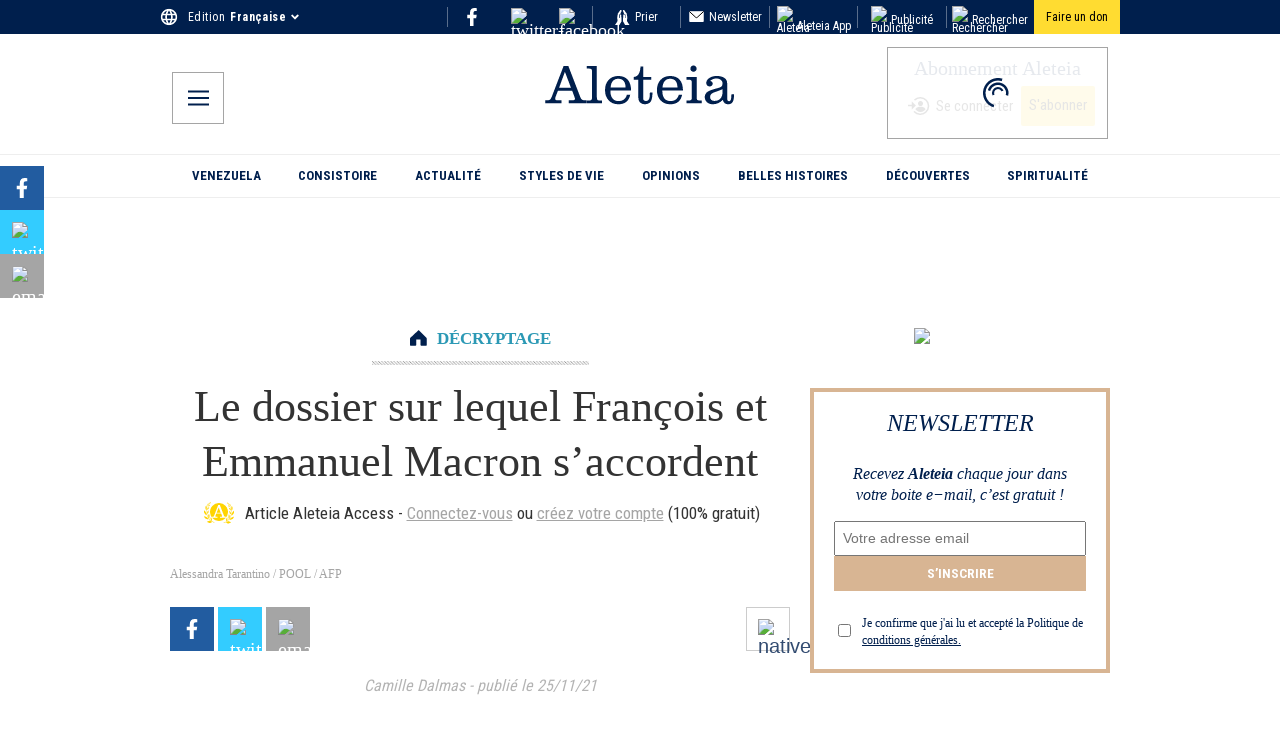

--- FILE ---
content_type: text/html; charset=utf-8
request_url: https://fr.aleteia.org/2021/11/25/le-dossier-sur-lequel-francois-et-emmanuel-macron-saccordent/
body_size: 51286
content:
<!DOCTYPE html><html lang="fr" class="__className_7d980e"><head><meta charSet="utf-8"/><meta name="viewport" content="width=device-width, initial-scale=1"/><link rel="preload" href="/_next/static/media/dc1a31dd116e0329-s.p.woff2" as="font" crossorigin="" type="font/woff2"/><link rel="preload" as="image" href="https://wp.en.aleteia.org/wp-content/uploads/sites/2/2025/05/IconFacebookF.svg"/><link rel="preload" as="image" href="https://wp.en.aleteia.org/wp-content/uploads/sites/2/2025/05/TwitterX.svg"/><link rel="preload" as="image" href="https://wp.en.aleteia.org/wp-content/uploads/sites/2/2025/05/Instagram.svg"/><link rel="preload" as="image" href="https://wp.en.aleteia.org/wp-content/uploads/sites/2/2025/05/IconYoutube.svg"/><link rel="preload" as="image" imageSrcSet="https://wp.fr.aleteia.org/wp-content/uploads/sites/6/2021/11/POPE-FRANCIS-MACRON-SECRET-000_16N11V.jpg?resize=620,350&amp;q=75 1x" fetchPriority="high"/><link rel="preload" as="image" href="https://wp.en.aleteia.org/wp-content/uploads/sites/2/2025/05/IconWhatsapp.svg"/><link rel="preload" as="image" href="https://wp.en.aleteia.org/wp-content/uploads/sites/2/2025/05/Email.svg"/><link rel="preload" as="image" href="https://wp.en.aleteia.org/wp-content/uploads/sites/2/2025/05/IconShareAlt.svg"/><link rel="preload" as="image" href="https://wp.en.aleteia.org/wp-content/uploads/sites/2/2025/05/IconPrint.svg"/><link rel="stylesheet" href="/_next/static/css/24dc7fae4527a37e.css" data-precedence="next"/><link rel="stylesheet" href="/_next/static/css/e597e7fb0c4fdcba.css" data-precedence="next"/><link rel="stylesheet" href="/_next/static/css/a2f78aa1b2469266.css" data-precedence="next"/><link rel="stylesheet" href="/_next/static/css/52c01273c1033a0c.css" data-precedence="next"/><link rel="stylesheet" href="/_next/static/css/d04de7175e92de17.css" data-precedence="next"/><link rel="stylesheet" href="/_next/static/css/8811190533d58332.css" data-precedence="next"/><link rel="stylesheet" href="/_next/static/css/c8aea82674671349.css" data-precedence="next"/><link rel="stylesheet" href="/_next/static/css/ec20daf554ce3ca8.css" data-precedence="next"/><link rel="stylesheet" href="/_next/static/css/3f5b836038606f5d.css" data-precedence="next"/><link href="/_next/static/css/4865ecf748ec532d.css" rel="stylesheet" as="style" data-precedence="dynamic"/><link rel="preload" as="script" fetchPriority="low" href="/_next/static/chunks/webpack-4da29a6edfc2ad0f.js"/><script src="/_next/static/chunks/4bd1b696-100b9d70ed4e49c1.js" async=""></script><script src="/_next/static/chunks/1255-d8e826f5bee24e6d.js" async=""></script><script src="/_next/static/chunks/main-app-0ee650784ad95c4e.js" async=""></script><script src="/_next/static/chunks/app/global-error-78324ba8f5aece76.js" async=""></script><script src="/_next/static/chunks/7508b87c-b8ed9f2b85408017.js" async=""></script><script src="/_next/static/chunks/dd8162e8-58d4d6d43b78a850.js" async=""></script><script src="/_next/static/chunks/9436-bc9641beb2f038bc.js" async=""></script><script src="/_next/static/chunks/3454-4435d55e670c884c.js" async=""></script><script src="/_next/static/chunks/5251-8109a56bb8d1e745.js" async=""></script><script src="/_next/static/chunks/2995-31f37b973ccdccdc.js" async=""></script><script src="/_next/static/chunks/2530-aa077ef6b0203273.js" async=""></script><script src="/_next/static/chunks/2512-ac47a012c1467eab.js" async=""></script><script src="/_next/static/chunks/9208-e57c616c1a971882.js" async=""></script><script src="/_next/static/chunks/5239-c0c8ead3082f574b.js" async=""></script><script src="/_next/static/chunks/7969-3edefa02f8e68a6b.js" async=""></script><script src="/_next/static/chunks/6903-ad014a7833af0c7b.js" async=""></script><script src="/_next/static/chunks/942-469bd61ed0407430.js" async=""></script><script src="/_next/static/chunks/688-b7b417653195d746.js" async=""></script><script src="/_next/static/chunks/2553-bc5f50007028893d.js" async=""></script><script src="/_next/static/chunks/2544-10658d99d73fd041.js" async=""></script><script src="/_next/static/chunks/3252-cdcb17a427fc7f97.js" async=""></script><script src="/_next/static/chunks/8553-d9c31f4ad0a7701b.js" async=""></script><script src="/_next/static/chunks/3715-5614ec1d82094165.js" async=""></script><script src="/_next/static/chunks/4719-62748fd6563d5dfa.js" async=""></script><script src="/_next/static/chunks/2543-93c5f6a57ebf896b.js" async=""></script><script src="/_next/static/chunks/342-2e24e7c349cf3398.js" async=""></script><script src="/_next/static/chunks/9196-8e7c3418f4d4569a.js" async=""></script><script src="/_next/static/chunks/app/%5Blocale%5D/%5Byear%5D/%5Bmonth%5D/%5Bday%5D/%5Bslug%5D/page-66af1b7e829e602d.js" async=""></script><script src="/_next/static/chunks/3948-bd0e17143acefd16.js" async=""></script><script src="/_next/static/chunks/app/%5Blocale%5D/layout-5069908713b499b0.js" async=""></script><script src="/_next/static/chunks/4605-d70483584bd0a6c2.js" async=""></script><script src="/_next/static/chunks/app/%5Blocale%5D/not-found-015cbd294e58dd94.js" async=""></script><script src="/_next/static/chunks/app/%5Blocale%5D/%5Byear%5D/%5Bmonth%5D/%5Bday%5D/%5Bslug%5D/layout-b68813e18f0f6a1f.js" async=""></script><script src="/_next/static/chunks/app/%5Blocale%5D/%5Byear%5D/layout-fde5947c09911f5d.js" async=""></script><link rel="preload" href="https://cache.consentframework.com/js/pa/28736/c/qhUKR/stub" as="script"/><link rel="preload" href="https://choices.consentframework.com/js/pa/28736/c/qhUKR/cmp" as="script"/><link rel="preload" href="https://securepubads.g.doubleclick.net/tag/js/gpt.js" as="script"/><link rel="preload" href="/_next/static/chunks/8407.c41269cfd96a769b.js" as="script" fetchPriority="low"/><link rel="preload" href="/_next/static/chunks/5236.385ad0dee2cc3abb.js" as="script" fetchPriority="low"/><meta name="next-size-adjust" content=""/><title>Le dossier sur lequel François et Emmanuel Macron s’accordent</title><meta name="description" content="Reçu par le pape François ce vendredi 26 novembre, Emmanuel Macron devrait échanger avec lui sur l’importance de l&#x27;accès aux vaccins dans les pays en voie de développement."/><meta name="robots" content="max-image-preview:large"/><link rel="canonical" href="https://fr.aleteia.org/2021/11/25/le-dossier-sur-lequel-francois-et-emmanuel-macron-saccordent/"/><link rel="alternate" hrefLang="fr" href="https://fr.aleteia.org/2021/11/25/le-dossier-sur-lequel-francois-et-emmanuel-macron-saccordent/"/><link rel="alternate" hrefLang="x-default" href="https://fr.aleteia.org/2021/11/25/le-dossier-sur-lequel-francois-et-emmanuel-macron-saccordent/"/><meta property="fb:app_id" content="1437962673094150"/><meta property="og:title" content="Le dossier sur lequel François et Emmanuel Macron s’accordent"/><meta property="og:description" content="Reçu par le pape François ce vendredi 26 novembre, Emmanuel Macron devrait échanger avec lui sur l’importance de l&#x27;accès aux vaccins dans les pays en voie de développement."/><meta property="og:url" content="https://fr.aleteia.org/2021/11/25/le-dossier-sur-lequel-francois-et-emmanuel-macron-saccordent/"/><meta property="og:site_name" content="Aleteia"/><meta property="og:locale" content="fr_FR"/><meta property="og:image" content="https://aleteia.org/api/og-image?locale=fr&amp;slug=2021%2F11%2F25%2Fle-dossier-sur-lequel-francois-et-emmanuel-macron-saccordent"/><meta property="og:image:width" content="1200"/><meta property="og:image:height" content="630"/><meta property="og:image:alt" content="Le dossier sur lequel François et Emmanuel Macron s’accordent"/><meta property="og:type" content="article"/><meta name="twitter:card" content="summary_large_image"/><meta name="twitter:title" content="Le dossier sur lequel François et Emmanuel Macron s’accordent"/><meta name="twitter:description" content="Reçu par le pape François ce vendredi 26 novembre, Emmanuel Macron devrait échanger avec lui sur l’importance de l&#x27;accès aux vaccins dans les pays en voie de développement."/><meta name="twitter:image" content="https://aleteia.org/api/og-image?locale=fr&amp;slug=2021%2F11%2F25%2Fle-dossier-sur-lequel-francois-et-emmanuel-macron-saccordent"/><script src="/_next/static/chunks/polyfills-42372ed130431b0a.js" noModule=""></script></head><body><div hidden=""><!--$--><!--/$--></div><noscript><iframe title="gtm-noscript" src="https://sst.aleteia.org/ns.html?id=GTM-5897WKT" height="0" width="0" style="display:none;visibility:hidden"></iframe></noscript><iframe src="https://www.googletagmanager.com/ns.html?id=GTM-PMMM2T4C" height="0" width="0" style="display:none;visibility:hidden"></iframe><aside class="TopRow_container__9oyGM"><div class="TopRow_inner__BAjyU" aria-label="TopRow"><svg class="TopRow_icon__C1ZVf" width="21" height="21" viewBox="0 0 21 21" fill="none" xmlns="http://www.w3.org/2000/svg"><path fill-rule="evenodd" clip-rule="evenodd" d="M10.4905 1C5.2465 1 1 5.256 1 10.5C1 15.744 5.2465 20 10.4905 20C15.744 20 20 15.744 20 10.5C20 5.256 15.744 1 10.4905 1ZM17.074 6.7H14.2715C13.9675 5.5125 13.5305 4.3725 12.9605 3.318C14.7085 3.9165 16.162 5.1325 17.074 6.7ZM10.5 2.938C11.2885 4.078 11.906 5.3415 12.3145 6.7H8.6855C9.094 5.3415 9.7115 4.078 10.5 2.938ZM3.147 12.4C2.995 11.792 2.9 11.1555 2.9 10.5C2.9 9.8445 2.995 9.208 3.147 8.6H6.358C6.282 9.227 6.225 9.854 6.225 10.5C6.225 11.146 6.282 11.773 6.358 12.4H3.147ZM3.926 14.3H6.7285C7.0325 15.4875 7.4695 16.6275 8.0395 17.682C6.2915 17.0835 4.838 15.877 3.926 14.3ZM6.7285 6.7H3.926C4.838 5.123 6.2915 3.9165 8.0395 3.318C7.4695 4.3725 7.0325 5.5125 6.7285 6.7ZM10.5 18.062C9.7115 16.922 9.094 15.6585 8.6855 14.3H12.3145C11.906 15.6585 11.2885 16.922 10.5 18.062ZM12.723 12.4H8.277C8.1915 11.773 8.125 11.146 8.125 10.5C8.125 9.854 8.1915 9.2175 8.277 8.6H12.723C12.8085 9.2175 12.875 9.854 12.875 10.5C12.875 11.146 12.8085 11.773 12.723 12.4ZM12.9605 17.682C13.5305 16.6275 13.9675 15.4875 14.2715 14.3H17.074C16.162 15.8675 14.7085 17.0835 12.9605 17.682ZM14.642 12.4C14.718 11.773 14.775 11.146 14.775 10.5C14.775 9.854 14.718 9.227 14.642 8.6H17.853C18.005 9.208 18.1 9.8445 18.1 10.5C18.1 11.1555 18.005 11.792 17.853 12.4H14.642Z" fill="currentColor"></path><path d="M14.2715 6.7L14.0293 6.762L14.0774 6.95H14.2715V6.7ZM12.9605 3.318L13.0415 3.08148L12.4365 2.87434L12.7406 3.43688L12.9605 3.318ZM12.3145 6.7V6.95H12.6507L12.5539 6.62801L12.3145 6.7ZM8.6855 6.7L8.44609 6.62801L8.34927 6.95H8.6855V6.7ZM3.147 8.6V8.35H2.95181L2.90446 8.53937L3.147 8.6ZM6.358 8.6L6.60618 8.63008L6.64013 8.35H6.358V8.6ZM6.358 12.4V12.65H6.64013L6.60618 12.3699L6.358 12.4ZM6.7285 14.3L6.97069 14.238L6.92256 14.05H6.7285V14.3ZM8.0395 17.682L7.95852 17.9185L8.5635 18.1257L8.25943 17.5631L8.0395 17.682ZM3.926 6.7L3.70958 6.57484L3.49263 6.95H3.926V6.7ZM8.0395 3.318L8.25943 3.43688L8.5635 2.87434L7.95852 3.08148L8.0395 3.318ZM8.6855 14.3V14.05H8.34927L8.44609 14.372L8.6855 14.3ZM12.3145 14.3L12.5539 14.372L12.6507 14.05H12.3145V14.3ZM8.277 12.4L8.02929 12.4338L8.05878 12.65H8.277V12.4ZM8.277 8.6V8.35H8.05923L8.02936 8.56571L8.277 8.6ZM12.723 8.6L12.9706 8.56571L12.9408 8.35H12.723V8.6ZM14.2715 14.3V14.05H14.0774L14.0293 14.238L14.2715 14.3ZM17.074 14.3L17.2901 14.4257L17.5087 14.05H17.074V14.3ZM14.642 8.6V8.35H14.3599L14.3938 8.63008L14.642 8.6ZM17.853 8.6L18.0955 8.53937L18.0482 8.35H17.853V8.6ZM17.853 12.4V12.65H18.0482L18.0955 12.4606L17.853 12.4ZM10.4905 0.75C5.1081 0.75 0.75 5.11825 0.75 10.5H1.25C1.25 5.39375 5.3849 1.25 10.4905 1.25V0.75ZM0.75 10.5C0.75 15.8817 5.1081 20.25 10.4905 20.25V19.75C5.3849 19.75 1.25 15.6063 1.25 10.5H0.75ZM10.4905 20.25C15.8819 20.25 20.25 15.8822 20.25 10.5H19.75C19.75 15.6058 15.6061 19.75 10.4905 19.75V20.25ZM20.25 10.5C20.25 5.11777 15.8819 0.75 10.4905 0.75V1.25C15.6061 1.25 19.75 5.39423 19.75 10.5H20.25ZM17.074 6.45H14.2715V6.95H17.074V6.45ZM14.5137 6.638C14.205 5.4321 13.7608 4.27283 13.1804 3.19912L12.7406 3.43688C13.3002 4.47217 13.73 5.5929 14.0293 6.762L14.5137 6.638ZM12.8795 3.55452C14.5695 4.13314 15.9755 5.30912 16.8579 6.82572L17.2901 6.57428C16.3485 4.95588 14.8475 3.69986 13.0415 3.08148L12.8795 3.55452ZM10.2944 3.08021C11.0684 4.19931 11.6743 5.4392 12.0751 6.77199L12.5539 6.62801C12.1377 5.2438 11.5086 3.95669 10.7056 2.79579L10.2944 3.08021ZM12.3145 6.45H8.6855V6.95H12.3145V6.45ZM8.92491 6.77199C9.32568 5.4392 9.93157 4.19931 10.7056 3.08021L10.2944 2.79579C9.49143 3.95669 8.86232 5.2438 8.44609 6.62801L8.92491 6.77199ZM3.38954 12.3394C3.24151 11.7473 3.15 11.1314 3.15 10.5H2.65C2.65 11.1796 2.74849 11.8367 2.90446 12.4606L3.38954 12.3394ZM3.15 10.5C3.15 9.86863 3.24151 9.25274 3.38954 8.66063L2.90446 8.53937C2.74849 9.16326 2.65 9.82037 2.65 10.5H3.15ZM3.147 8.85H6.358V8.35H3.147V8.85ZM6.10982 8.56992C6.03327 9.20142 5.975 9.83962 5.975 10.5H6.475C6.475 9.86837 6.53073 9.25258 6.60618 8.63008L6.10982 8.56992ZM5.975 10.5C5.975 11.1604 6.03327 11.7986 6.10982 12.4301L6.60618 12.3699C6.53073 11.7474 6.475 11.1316 6.475 10.5H5.975ZM6.358 12.15H3.147V12.65H6.358V12.15ZM3.926 14.55H6.7285V14.05H3.926V14.55ZM6.48631 14.362C6.79502 15.5679 7.23919 16.7272 7.81957 17.8009L8.25943 17.5631C7.69981 16.5278 7.26998 15.4071 6.97069 14.238L6.48631 14.362ZM8.12048 17.4455C6.42998 16.8667 5.0244 15.6999 4.14242 14.1748L3.70958 14.4252C4.6516 16.0541 6.15302 17.3003 7.95852 17.9185L8.12048 17.4455ZM6.7285 6.45H3.926V6.95H6.7285V6.45ZM4.14242 6.82516C5.0244 5.30005 6.42998 4.13333 8.12048 3.55452L7.95852 3.08148C6.15302 3.69967 4.6516 4.94595 3.70958 6.57484L4.14242 6.82516ZM7.81957 3.19912C7.23919 4.27283 6.79502 5.4321 6.48631 6.638L6.97069 6.762C7.26998 5.5929 7.69981 4.47217 8.25943 3.43688L7.81957 3.19912ZM10.7056 17.9198C9.93157 16.8007 9.32568 15.5608 8.92491 14.228L8.44609 14.372C8.86232 15.7562 9.49143 17.0433 10.2944 18.2042L10.7056 17.9198ZM8.6855 14.55H12.3145V14.05H8.6855V14.55ZM12.0751 14.228C11.6743 15.5608 11.0684 16.8007 10.2944 17.9198L10.7056 18.2042C11.5086 17.0433 12.1377 15.7562 12.5539 14.372L12.0751 14.228ZM12.723 12.15H8.277V12.65H12.723V12.15ZM8.52471 12.3662C8.43979 11.7435 8.375 11.1294 8.375 10.5H7.875C7.875 11.1626 7.94321 11.8025 8.02929 12.4338L8.52471 12.3662ZM8.375 10.5C8.375 9.87048 8.43983 9.2468 8.52464 8.63429L8.02936 8.56571C7.94317 9.1882 7.875 9.83752 7.875 10.5H8.375ZM8.277 8.85H12.723V8.35H8.277V8.85ZM12.4754 8.63429C12.5602 9.2468 12.625 9.87048 12.625 10.5H13.125C13.125 9.83752 13.0568 9.1882 12.9706 8.56571L12.4754 8.63429ZM12.625 10.5C12.625 11.1294 12.5602 11.7435 12.4753 12.3662L12.9707 12.4338C13.0568 11.8025 13.125 11.1626 13.125 10.5H12.625ZM13.1804 17.8009C13.7608 16.7272 14.205 15.5679 14.5137 14.362L14.0293 14.238C13.73 15.4071 13.3002 16.5278 12.7406 17.5631L13.1804 17.8009ZM14.2715 14.55H17.074V14.05H14.2715V14.55ZM16.8579 14.1743C15.9755 15.6909 14.5695 16.8669 12.8795 17.4455L13.0415 17.9185C14.8475 17.3001 16.3485 16.0441 17.2901 14.4257L16.8579 14.1743ZM14.8902 12.4301C14.9667 11.7986 15.025 11.1604 15.025 10.5H14.525C14.525 11.1316 14.4693 11.7474 14.3938 12.3699L14.8902 12.4301ZM15.025 10.5C15.025 9.83962 14.9667 9.20142 14.8902 8.56992L14.3938 8.63008C14.4693 9.25258 14.525 9.86837 14.525 10.5H15.025ZM14.642 8.85H17.853V8.35H14.642V8.85ZM17.6105 8.66063C17.7585 9.25274 17.85 9.86863 17.85 10.5H18.35C18.35 9.82037 18.2515 9.16326 18.0955 8.53937L17.6105 8.66063ZM17.85 10.5C17.85 11.1314 17.7585 11.7473 17.6105 12.3394L18.0955 12.4606C18.2515 11.8367 18.35 11.1796 18.35 10.5H17.85ZM17.853 12.15H14.642V12.65H17.853V12.15Z"></path></svg><div class="LanguageSelector_container__NfojM"><div class="LanguageSelector_container__NfojM"><div class="LanguageSelector_currentEdition__FiC1E">Edition<!-- --> <div data-testid="CurrentEdition" class="LanguageSelector_name__p1nE1">Française</div><svg class="LanguageSelector_icon__Ks55h" aria-hidden="true" focusable="false" role="img" xmlns="http://www.w3.org/2000/svg" viewBox="0 0 320 512"><path fill="currentColor" d="M143 352.3L7 216.3c-9.4-9.4-9.4-24.6 0-33.9l22.6-22.6c9.4-9.4 24.6-9.4 33.9 0l96.4 96.4 96.4-96.4c9.4-9.4 24.6-9.4 33.9 0l22.6 22.6c9.4 9.4 9.4 24.6 0 33.9l-136 136c-9.2 9.4-24.4 9.4-33.8 0z"></path></svg></div></div></div><div class="Socials_social_links_top_row__abUX3"><div class="Socials_social_link_inner_top_row__E9Vd_"><a target="_blank" title="social-fb-top-row" class="Socials_social_link__Fnq3m" href="https://www.facebook.com/Aleteiafr/"><img alt="facebook" src="https://wp.en.aleteia.org/wp-content/uploads/sites/2/2025/05/IconFacebookF.svg" loading="eager" class="Socials_icon_top_row__xFkzL"/></a></div><div class="Socials_social_link_inner_top_row__E9Vd_"><a target="_blank" title="social-tw-top-row" class="Socials_social_link__Fnq3m" href="https://twitter.com/aleteiafr"><img alt="twitter-x" src="https://wp.en.aleteia.org/wp-content/uploads/sites/2/2025/05/TwitterX.svg" loading="eager" class="Socials_icon_top_row__xFkzL"/></a></div><div class="Socials_social_link_inner_top_row__E9Vd_"><a target="_blank" title="social-ig-top-row" class="Socials_social_link__Fnq3m" href="https://www.instagram.com/aleteiafr/"><img alt="facebook" src="https://wp.en.aleteia.org/wp-content/uploads/sites/2/2025/05/Instagram.svg" loading="eager" class="Socials_icon_top_row__xFkzL"/></a></div></div><div class="RightLinks_container__k6x_X"><div class="RightCta_link_cont__4pfek"><a class="RightCta_right_link__YVQkh" href="/coin-priere/"><img alt="Prier" class="RightLinks_right_icon__vDn52" src="https://wp.en.aleteia.org/wp-content/uploads/sites/2/2025/05/Pray.svg" loading="lazy"/>Prier</a></div><div class="RightCta_link_cont__4pfek"><a class="RightCta_right_link__YVQkh" href="/newsletter/"><img alt="Newsletter" class="RightLinks_right_icon__vDn52" src="https://wp.en.aleteia.org/wp-content/uploads/sites/2/2025/05/Newsletter.svg" loading="lazy"/>Newsletter</a></div><div class="RightCta_link_cont__4pfek"><a class="RightCta_right_link__YVQkh" href="/application-catholique/"><img alt="Aleteia App" src="https://wp.en.aleteia.org/wp-content/uploads/sites/2/2025/05/AppIcon.svg" class="RightLinks_right_icon__vDn52" loading="lazy"/>Aleteia App</a></div><div class="RightCta_link_cont__4pfek"><a class="RightCta_right_link__YVQkh" href="/publicite/"><img alt="Publicité" class="RightLinks_right_icon__vDn52" src="https://wp.en.aleteia.org/wp-content/uploads/sites/2/2025/05/Ads.svg" loading="lazy"/>Publicité</a></div><div class="RightCta_link_cont__4pfek"><a class="RightCta_right_link__YVQkh" href="/search/"><img alt="Rechercher" class="RightLinks_right_icon__vDn52" src="https://wp.en.aleteia.org/wp-content/uploads/sites/2/2025/05/IconSearchTop.svg" loading="lazy"/>Rechercher</a></div><a class="DonateButton_buttonStyles__ZgYXb" target="_blank" href="/soutenez-aleteia/?utm_campaign=donations_site&amp;utm_medium=site_click&amp;utm_content=desktop_header"><span>Faire un don</span></a></div></div></aside><header aria-label="Header" class="Header_container__QN__K"><div class="Header_inner_container__ctsnO"><div class="MobileMenu_container__X24JH"><input type="checkbox" id="mobile-menu-toggle"/><label for="mobile-menu-toggle" title="mobile-menu-btn" class="MobileMenu_button__s5n2L"><svg class="MobileMenu_svg__nDeTf" height="18px" width="18px" viewBox="0 0 18 13" fill="none" xmlns="http://www.w3.org/2000/svg"><title>Open menu</title><path fill-rule="evenodd" clip-rule="evenodd" d="M0 11.2895V13H18V11.2895H0ZM0 5.64474V7.35526H18V5.64474H0ZM0 0V1.71053H18V0H0Z" fill="currentColor"></path></svg></label><div aria-label="MenuModal" class="MenuModal_menu_overlay__tx8HV"><label for="mobile-menu-toggle" class="MenuModal_close_button__lOWG1"><svg height="16px" width="16px" viewBox="0 0 24 24" color="white" xmlns="http://www.w3.org/2000/svg"><title>Close Menu</title><g fill="currentColor"><path d="M14.3 12.179a.25.25 0 0 1 0-.354l9.263-9.262A1.5 1.5 0 0 0 21.439.442L12.177 9.7a.25.25 0 0 1-.354 0L2.561.442A1.5 1.5 0 0 0 .439 2.563L9.7 11.825a.25.25 0 0 1 0 .354L.439 21.442a1.5 1.5 0 0 0 2.122 2.121l9.262-9.263a.25.25 0 0 1 .354 0l9.262 9.263a1.5 1.5 0 0 0 2.122-2.121z"></path></g></svg></label><div class="MenuModal_menu_wrapper__wSB8v"><nav class="MenuModal_menu_cont__Auu_T"><div class="MenuModal_lang_cont__OcSnH"><svg class="MenuModal_icon__SAQDy" width="21" height="21" viewBox="0 0 21 21" fill="none" xmlns="http://www.w3.org/2000/svg"><path fill-rule="evenodd" clip-rule="evenodd" d="M10.4905 1C5.2465 1 1 5.256 1 10.5C1 15.744 5.2465 20 10.4905 20C15.744 20 20 15.744 20 10.5C20 5.256 15.744 1 10.4905 1ZM17.074 6.7H14.2715C13.9675 5.5125 13.5305 4.3725 12.9605 3.318C14.7085 3.9165 16.162 5.1325 17.074 6.7ZM10.5 2.938C11.2885 4.078 11.906 5.3415 12.3145 6.7H8.6855C9.094 5.3415 9.7115 4.078 10.5 2.938ZM3.147 12.4C2.995 11.792 2.9 11.1555 2.9 10.5C2.9 9.8445 2.995 9.208 3.147 8.6H6.358C6.282 9.227 6.225 9.854 6.225 10.5C6.225 11.146 6.282 11.773 6.358 12.4H3.147ZM3.926 14.3H6.7285C7.0325 15.4875 7.4695 16.6275 8.0395 17.682C6.2915 17.0835 4.838 15.877 3.926 14.3ZM6.7285 6.7H3.926C4.838 5.123 6.2915 3.9165 8.0395 3.318C7.4695 4.3725 7.0325 5.5125 6.7285 6.7ZM10.5 18.062C9.7115 16.922 9.094 15.6585 8.6855 14.3H12.3145C11.906 15.6585 11.2885 16.922 10.5 18.062ZM12.723 12.4H8.277C8.1915 11.773 8.125 11.146 8.125 10.5C8.125 9.854 8.1915 9.2175 8.277 8.6H12.723C12.8085 9.2175 12.875 9.854 12.875 10.5C12.875 11.146 12.8085 11.773 12.723 12.4ZM12.9605 17.682C13.5305 16.6275 13.9675 15.4875 14.2715 14.3H17.074C16.162 15.8675 14.7085 17.0835 12.9605 17.682ZM14.642 12.4C14.718 11.773 14.775 11.146 14.775 10.5C14.775 9.854 14.718 9.227 14.642 8.6H17.853C18.005 9.208 18.1 9.8445 18.1 10.5C18.1 11.1555 18.005 11.792 17.853 12.4H14.642Z" fill="currentColor"></path><path d="M14.2715 6.7L14.0293 6.762L14.0774 6.95H14.2715V6.7ZM12.9605 3.318L13.0415 3.08148L12.4365 2.87434L12.7406 3.43688L12.9605 3.318ZM12.3145 6.7V6.95H12.6507L12.5539 6.62801L12.3145 6.7ZM8.6855 6.7L8.44609 6.62801L8.34927 6.95H8.6855V6.7ZM3.147 8.6V8.35H2.95181L2.90446 8.53937L3.147 8.6ZM6.358 8.6L6.60618 8.63008L6.64013 8.35H6.358V8.6ZM6.358 12.4V12.65H6.64013L6.60618 12.3699L6.358 12.4ZM6.7285 14.3L6.97069 14.238L6.92256 14.05H6.7285V14.3ZM8.0395 17.682L7.95852 17.9185L8.5635 18.1257L8.25943 17.5631L8.0395 17.682ZM3.926 6.7L3.70958 6.57484L3.49263 6.95H3.926V6.7ZM8.0395 3.318L8.25943 3.43688L8.5635 2.87434L7.95852 3.08148L8.0395 3.318ZM8.6855 14.3V14.05H8.34927L8.44609 14.372L8.6855 14.3ZM12.3145 14.3L12.5539 14.372L12.6507 14.05H12.3145V14.3ZM8.277 12.4L8.02929 12.4338L8.05878 12.65H8.277V12.4ZM8.277 8.6V8.35H8.05923L8.02936 8.56571L8.277 8.6ZM12.723 8.6L12.9706 8.56571L12.9408 8.35H12.723V8.6ZM14.2715 14.3V14.05H14.0774L14.0293 14.238L14.2715 14.3ZM17.074 14.3L17.2901 14.4257L17.5087 14.05H17.074V14.3ZM14.642 8.6V8.35H14.3599L14.3938 8.63008L14.642 8.6ZM17.853 8.6L18.0955 8.53937L18.0482 8.35H17.853V8.6ZM17.853 12.4V12.65H18.0482L18.0955 12.4606L17.853 12.4ZM10.4905 0.75C5.1081 0.75 0.75 5.11825 0.75 10.5H1.25C1.25 5.39375 5.3849 1.25 10.4905 1.25V0.75ZM0.75 10.5C0.75 15.8817 5.1081 20.25 10.4905 20.25V19.75C5.3849 19.75 1.25 15.6063 1.25 10.5H0.75ZM10.4905 20.25C15.8819 20.25 20.25 15.8822 20.25 10.5H19.75C19.75 15.6058 15.6061 19.75 10.4905 19.75V20.25ZM20.25 10.5C20.25 5.11777 15.8819 0.75 10.4905 0.75V1.25C15.6061 1.25 19.75 5.39423 19.75 10.5H20.25ZM17.074 6.45H14.2715V6.95H17.074V6.45ZM14.5137 6.638C14.205 5.4321 13.7608 4.27283 13.1804 3.19912L12.7406 3.43688C13.3002 4.47217 13.73 5.5929 14.0293 6.762L14.5137 6.638ZM12.8795 3.55452C14.5695 4.13314 15.9755 5.30912 16.8579 6.82572L17.2901 6.57428C16.3485 4.95588 14.8475 3.69986 13.0415 3.08148L12.8795 3.55452ZM10.2944 3.08021C11.0684 4.19931 11.6743 5.4392 12.0751 6.77199L12.5539 6.62801C12.1377 5.2438 11.5086 3.95669 10.7056 2.79579L10.2944 3.08021ZM12.3145 6.45H8.6855V6.95H12.3145V6.45ZM8.92491 6.77199C9.32568 5.4392 9.93157 4.19931 10.7056 3.08021L10.2944 2.79579C9.49143 3.95669 8.86232 5.2438 8.44609 6.62801L8.92491 6.77199ZM3.38954 12.3394C3.24151 11.7473 3.15 11.1314 3.15 10.5H2.65C2.65 11.1796 2.74849 11.8367 2.90446 12.4606L3.38954 12.3394ZM3.15 10.5C3.15 9.86863 3.24151 9.25274 3.38954 8.66063L2.90446 8.53937C2.74849 9.16326 2.65 9.82037 2.65 10.5H3.15ZM3.147 8.85H6.358V8.35H3.147V8.85ZM6.10982 8.56992C6.03327 9.20142 5.975 9.83962 5.975 10.5H6.475C6.475 9.86837 6.53073 9.25258 6.60618 8.63008L6.10982 8.56992ZM5.975 10.5C5.975 11.1604 6.03327 11.7986 6.10982 12.4301L6.60618 12.3699C6.53073 11.7474 6.475 11.1316 6.475 10.5H5.975ZM6.358 12.15H3.147V12.65H6.358V12.15ZM3.926 14.55H6.7285V14.05H3.926V14.55ZM6.48631 14.362C6.79502 15.5679 7.23919 16.7272 7.81957 17.8009L8.25943 17.5631C7.69981 16.5278 7.26998 15.4071 6.97069 14.238L6.48631 14.362ZM8.12048 17.4455C6.42998 16.8667 5.0244 15.6999 4.14242 14.1748L3.70958 14.4252C4.6516 16.0541 6.15302 17.3003 7.95852 17.9185L8.12048 17.4455ZM6.7285 6.45H3.926V6.95H6.7285V6.45ZM4.14242 6.82516C5.0244 5.30005 6.42998 4.13333 8.12048 3.55452L7.95852 3.08148C6.15302 3.69967 4.6516 4.94595 3.70958 6.57484L4.14242 6.82516ZM7.81957 3.19912C7.23919 4.27283 6.79502 5.4321 6.48631 6.638L6.97069 6.762C7.26998 5.5929 7.69981 4.47217 8.25943 3.43688L7.81957 3.19912ZM10.7056 17.9198C9.93157 16.8007 9.32568 15.5608 8.92491 14.228L8.44609 14.372C8.86232 15.7562 9.49143 17.0433 10.2944 18.2042L10.7056 17.9198ZM8.6855 14.55H12.3145V14.05H8.6855V14.55ZM12.0751 14.228C11.6743 15.5608 11.0684 16.8007 10.2944 17.9198L10.7056 18.2042C11.5086 17.0433 12.1377 15.7562 12.5539 14.372L12.0751 14.228ZM12.723 12.15H8.277V12.65H12.723V12.15ZM8.52471 12.3662C8.43979 11.7435 8.375 11.1294 8.375 10.5H7.875C7.875 11.1626 7.94321 11.8025 8.02929 12.4338L8.52471 12.3662ZM8.375 10.5C8.375 9.87048 8.43983 9.2468 8.52464 8.63429L8.02936 8.56571C7.94317 9.1882 7.875 9.83752 7.875 10.5H8.375ZM8.277 8.85H12.723V8.35H8.277V8.85ZM12.4754 8.63429C12.5602 9.2468 12.625 9.87048 12.625 10.5H13.125C13.125 9.83752 13.0568 9.1882 12.9706 8.56571L12.4754 8.63429ZM12.625 10.5C12.625 11.1294 12.5602 11.7435 12.4753 12.3662L12.9707 12.4338C13.0568 11.8025 13.125 11.1626 13.125 10.5H12.625ZM13.1804 17.8009C13.7608 16.7272 14.205 15.5679 14.5137 14.362L14.0293 14.238C13.73 15.4071 13.3002 16.5278 12.7406 17.5631L13.1804 17.8009ZM14.2715 14.55H17.074V14.05H14.2715V14.55ZM16.8579 14.1743C15.9755 15.6909 14.5695 16.8669 12.8795 17.4455L13.0415 17.9185C14.8475 17.3001 16.3485 16.0441 17.2901 14.4257L16.8579 14.1743ZM14.8902 12.4301C14.9667 11.7986 15.025 11.1604 15.025 10.5H14.525C14.525 11.1316 14.4693 11.7474 14.3938 12.3699L14.8902 12.4301ZM15.025 10.5C15.025 9.83962 14.9667 9.20142 14.8902 8.56992L14.3938 8.63008C14.4693 9.25258 14.525 9.86837 14.525 10.5H15.025ZM14.642 8.85H17.853V8.35H14.642V8.85ZM17.6105 8.66063C17.7585 9.25274 17.85 9.86863 17.85 10.5H18.35C18.35 9.82037 18.2515 9.16326 18.0955 8.53937L17.6105 8.66063ZM17.85 10.5C17.85 11.1314 17.7585 11.7473 17.6105 12.3394L18.0955 12.4606C18.2515 11.8367 18.35 11.1796 18.35 10.5H17.85ZM17.853 12.15H14.642V12.65H17.853V12.15Z"></path></svg><div class="LanguageSelector_container_mobile_menu__ln1WF"><div class="LanguageSelector_container__NfojM"><div class="LanguageSelector_currentEdition__FiC1E">Edition<!-- --> <div data-testid="CurrentEdition" class="LanguageSelector_name__p1nE1">Française</div><svg class="LanguageSelector_icon__Ks55h" aria-hidden="true" focusable="false" role="img" xmlns="http://www.w3.org/2000/svg" viewBox="0 0 320 512"><path fill="currentColor" d="M143 352.3L7 216.3c-9.4-9.4-9.4-24.6 0-33.9l22.6-22.6c9.4-9.4 24.6-9.4 33.9 0l96.4 96.4 96.4-96.4c9.4-9.4 24.6-9.4 33.9 0l22.6 22.6c9.4 9.4 9.4 24.6 0 33.9l-136 136c-9.2 9.4-24.4 9.4-33.8 0z"></path></svg></div></div></div></div><div class="RightLinks_container_mobile_menu__B2APP"><div class="RightCta_link_cont_mobile_menu__6zKJw"><a class="RightCta_right_link_mobile_menu__a_E_n" href="/coin-priere/"><img alt="Prier" class="RightLinks_right_icon_mobile_menu__9hSwj" src="https://wp.en.aleteia.org/wp-content/uploads/sites/2/2025/05/Pray.svg" loading="lazy"/>Prier</a></div><div class="RightCta_link_cont_mobile_menu__6zKJw"><a class="RightCta_right_link_mobile_menu__a_E_n" href="/newsletter/"><img alt="Newsletter" class="RightLinks_right_icon_mobile_menu__9hSwj" src="https://wp.en.aleteia.org/wp-content/uploads/sites/2/2025/05/Newsletter.svg" loading="lazy"/>Newsletter</a></div><div class="RightCta_link_cont_mobile_menu__6zKJw"><a class="RightCta_right_link_mobile_menu__a_E_n" href="/application-catholique/"><img alt="Aleteia App" src="https://wp.en.aleteia.org/wp-content/uploads/sites/2/2025/05/AppIcon.svg" class="RightLinks_right_icon_mobile_menu__9hSwj" loading="lazy"/>Aleteia App</a></div><div class="RightCta_link_cont_mobile_menu__6zKJw"><a class="RightCta_right_link_mobile_menu__a_E_n" href="/publicite/"><img alt="Publicité" class="RightLinks_right_icon_mobile_menu__9hSwj" src="https://wp.en.aleteia.org/wp-content/uploads/sites/2/2025/05/Ads.svg" loading="lazy"/>Publicité</a></div><div class="RightCta_link_cont_mobile_menu__6zKJw"><a class="RightCta_right_link_mobile_menu__a_E_n" href="/search/"><img alt="Rechercher" class="RightLinks_right_icon_mobile_menu__9hSwj" src="https://wp.en.aleteia.org/wp-content/uploads/sites/2/2025/05/IconSearchTop.svg" loading="lazy"/>Rechercher</a></div><a class="DonateButton_buttonStyles__ZgYXb RightLinks_donate__4Tos6" target="_blank" href="/soutenez-aleteia/?utm_campaign=donations_site&amp;utm_medium=site_click&amp;utm_content=desktop_header"><span>Faire un don</span></a></div><a class="Nav_item__L23LI" data-interstitial-trigger="category" href="/"><span>Accueil</span></a><a class="Nav_item__L23LI" data-interstitial-trigger="category" href="/tag/venezuela/"><span>Venezuela</span></a><a class="Nav_item__L23LI" data-interstitial-trigger="category" href="/tag/consistoire/"><span>Consistoire</span></a><a class="Nav_item__L23LI" data-interstitial-trigger="category" href="/category/actualites/"><span>Actualité</span></a><a class="Nav_item__L23LI" data-interstitial-trigger="category" href="/category/au-quotidien/"><span>Styles de vie</span></a><a class="Nav_item__L23LI" data-interstitial-trigger="category" href="/category/tribunes/"><span>Opinions</span></a><a class="Nav_item__L23LI" data-interstitial-trigger="category" href="/category/belles-histoires/"><span>Belles Histoires</span></a><a class="Nav_item__L23LI" data-interstitial-trigger="category" href="/category/voyages/"><span>Découvertes</span></a><a class="Nav_item__L23LI" data-interstitial-trigger="category" href="/category/spiritualite/"><span>Spiritualité</span></a></nav></div></div></div><div class="Header_logo_wrapper__qCcns"><a title="logo-header" class="Logo_link__4p8iw" aria-label="home" data-interstitial-trigger="logo" href="/"><div class="Logo_title__26sd6"><svg width="218px" height="46px" viewBox="0 0 218 46" class="Logo_logoblue__iseAB" aria-hidden="true" focusable="false" role="img" xmlns="http://www.w3.org/2000/svg"><title>logo-blue-header</title><path d="M15.9335938,26.21875 L29.6210938,26.21875 L22.6523438,7.84375 L15.9335938,26.21875 Z M0.12109375,44 L0.12109375,40.59375 L2.24609375,40.59375 C3.68360094,40.59375 4.75650688,40.3437525 5.46484375,39.84375 C6.17318062,39.3437475 6.80859094,38.3645906 7.37109375,36.90625 L21.1835938,1.0625 L26.5585938,1.0625 L40.2460938,36.625 C40.8502634,38.2500081 41.5221317,39.3177058 42.2617188,39.828125 C43.0013058,40.3385442 44.1002531,40.59375 45.5585938,40.59375 L47.3710938,40.59375 L47.3710938,44 L26.9960938,44 L26.9960938,40.59375 L30.4648438,40.59375 C32.0065181,40.59375 33.0117164,40.4687512 33.4804688,40.21875 C33.9492211,39.9687488 34.1835938,39.4583372 34.1835938,38.6875 C34.1835938,38.5416659 34.1419275,38.3177098 34.0585938,38.015625 C33.97526,37.7135402 33.8606778,37.3645853 33.7148438,36.96875 L31.0273438,29.59375 L14.6523438,29.59375 L12.2773438,35.625 C11.9231753,36.5416712 11.6888027,37.2343727 11.5742188,37.703125 C11.4596348,38.1718773 11.4023438,38.5624984 11.4023438,38.875 C11.4023438,39.54167 11.6523413,39.9947905 12.1523438,40.234375 C12.6523462,40.4739595 13.7669184,40.59375 15.4960938,40.59375 L18.6835938,40.59375 L18.6835938,44 L0.12109375,44 Z M53.8398438,7.78125 C53.8398438,6.2812425 53.5690131,5.29687734 53.0273438,4.828125 C52.4856744,4.35937266 51.3606856,4.125 49.6523438,4.125 L47.8710938,4.125 L47.8710938,1.0625 L59.4023438,1.0625 L59.4023438,37.21875 C59.4023438,38.7395909 59.6679661,39.7291644 60.1992188,40.1875 C60.7304714,40.6458356 61.8294188,40.875 63.4960938,40.875 L65.4023438,40.875 L65.4023438,44 L47.8710938,44 L47.8710938,40.875 L49.6523438,40.875 C51.3606856,40.875 52.4856744,40.6406273 53.0273438,40.171875 C53.5690131,39.7031227 53.8398438,38.7187575 53.8398438,37.21875 L53.8398438,7.78125 Z M92.4023438,26 C92.3398434,22.5624828 91.6106841,20.010425 90.2148438,18.34375 C88.8190034,16.677075 86.7148578,15.84375 83.9023438,15.84375 C81.2773306,15.84375 79.2200595,16.7187412 77.7304688,18.46875 C76.240878,20.2187588 75.3919281,22.7291503 75.1835938,26 L92.4023438,26 Z M93.9960938,34.09375 L97.7773438,34.09375 C97.0481734,37.7812684 95.5377719,40.5468658 93.2460938,42.390625 C90.9544156,44.2343842 87.8815297,45.15625 84.0273438,45.15625 C79.4648209,45.15625 75.7825661,43.6666816 72.9804688,40.6875 C70.1783714,37.7083184 68.7773438,33.7812744 68.7773438,28.90625 C68.7773438,24.0103922 70.1731631,20.0729316 72.9648438,17.09375 C75.7565244,14.1145684 79.4439875,12.625 84.0273438,12.625 C88.7773675,12.625 92.4075395,14.0572773 94.9179688,16.921875 C97.428398,19.7864727 98.7044269,23.9478894 98.7460938,29.40625 L74.9960938,29.40625 L74.9960938,29.84375 C74.9960938,33.6354356 75.7981691,36.5260317 77.4023438,38.515625 C79.0065184,40.5052183 81.3398284,41.5 84.4023438,41.5 C86.8606894,41.5 88.8971273,40.8750063 90.5117188,39.625 C92.1263102,38.3749937 93.2877569,36.5312622 93.9960938,34.09375 Z M107.121094,37.84375 L107.121094,16.9375 L101.746094,16.9375 L101.746094,13.78125 C104.141939,13.6562494 105.980462,12.6250097 107.261719,10.6875 C108.542975,8.74999031 109.329426,5.79168656 109.621094,1.8125 L112.621094,1.8125 L112.621094,13.78125 L121.839844,13.78125 L121.839844,16.9375 L112.621094,16.9375 L112.621094,37.84375 C112.621094,39.0520894 112.871091,39.9427055 113.371094,40.515625 C113.871096,41.0885445 114.641922,41.375 115.683594,41.375 C117.433603,41.375 118.65234,40.6979234 119.339844,39.34375 C120.027347,37.9895766 120.371094,35.4271022 120.371094,31.65625 L123.308594,31.65625 L123.308594,32.34375 C123.308594,36.8437725 122.626309,40.09374 121.261719,42.09375 C119.897129,44.09376 117.704442,45.09375 114.683594,45.09375 C112.371082,45.09375 110.532559,44.4375066 109.167969,43.125 C107.803379,41.8124934 107.121094,40.0520944 107.121094,37.84375 Z M152.089844,26 C152.027343,22.5624828 151.298184,20.010425 149.902344,18.34375 C148.506503,16.677075 146.402358,15.84375 143.589844,15.84375 C140.964831,15.84375 138.90756,16.7187412 137.417969,18.46875 C135.928378,20.2187588 135.079428,22.7291503 134.871094,26 L152.089844,26 Z M153.683594,34.09375 L157.464844,34.09375 C156.735673,37.7812684 155.225272,40.5468658 152.933594,42.390625 C150.641916,44.2343842 147.56903,45.15625 143.714844,45.15625 C139.152321,45.15625 135.470066,43.6666816 132.667969,40.6875 C129.865871,37.7083184 128.464844,33.7812744 128.464844,28.90625 C128.464844,24.0103922 129.860663,20.0729316 132.652344,17.09375 C135.444024,14.1145684 139.131488,12.625 143.714844,12.625 C148.464868,12.625 152.09504,14.0572773 154.605469,16.921875 C157.115898,19.7864727 158.391927,23.9478894 158.433594,29.40625 L134.683594,29.40625 L134.683594,29.84375 C134.683594,33.6354356 135.485669,36.5260317 137.089844,38.515625 C138.694018,40.5052183 141.027328,41.5 144.089844,41.5 C146.548189,41.5 148.584627,40.8750063 150.199219,39.625 C151.81381,38.3749937 152.975257,36.5312622 153.683594,34.09375 Z M162.402344,44 L162.402344,40.875 L164.433594,40.875 C166.121102,40.875 167.235674,40.6406273 167.777344,40.171875 C168.319013,39.7031227 168.589844,38.7187575 168.589844,37.21875 L168.589844,20.5625 C168.589844,19.0416591 168.313805,18.0468773 167.761719,17.578125 C167.209633,17.1093727 166.100269,16.875 164.433594,16.875 L162.402344,16.875 L162.402344,13.78125 L174.152344,13.78125 L174.152344,37.21875 C174.152344,38.7187575 174.423174,39.7031227 174.964844,40.171875 C175.506513,40.6406273 176.621085,40.875 178.308594,40.875 L179.933594,40.875 L179.933594,44 L162.402344,44 Z M166.933594,4.1875 C166.933594,3.187495 167.27734,2.32812859 167.964844,1.609375 C168.652347,0.890621406 169.506505,0.53125 170.527344,0.53125 C171.506515,0.53125 172.355465,0.895829687 173.074219,1.625 C173.792972,2.35417031 174.152344,3.20832844 174.152344,4.1875 C174.152344,5.16667156 173.798181,6.01041313 173.089844,6.71875 C172.381507,7.42708687 171.527349,7.78125 170.527344,7.78125 C169.506505,7.78125 168.652347,7.43229516 167.964844,6.734375 C167.27734,6.03645484 166.933594,5.187505 166.933594,4.1875 Z M203.871094,27.75 C202.787755,28.2708359 201.77214,28.7239564 200.824219,29.109375 C199.876297,29.4947936 198.964848,29.8333319 198.089844,30.125 L195.621094,30.9375 C193.496083,31.6250034 191.95964,32.4270788 191.011719,33.34375 C190.063797,34.2604212 189.589844,35.4062431 189.589844,36.78125 C189.589844,38.1562569 190.042964,39.2552042 190.949219,40.078125 C191.855473,40.9010458 193.069003,41.3125 194.589844,41.3125 C197.527358,41.3125 199.808586,40.4323005 201.433594,38.671875 C203.058602,36.9114495 203.871094,34.4166828 203.871094,31.1875 L203.871094,27.75 Z M204.246094,40.09375 C202.558585,41.7812584 200.777353,43.0468708 198.902344,43.890625 C197.027334,44.7343792 195.058604,45.15625 192.996094,45.15625 C190.141913,45.15625 187.845061,44.4062575 186.105469,42.90625 C184.365877,41.4062425 183.496094,39.4270956 183.496094,36.96875 C183.496094,34.7187387 184.272128,32.9010486 185.824219,31.515625 C187.37631,30.1302014 190.079408,28.8958387 193.933594,27.8125 L198.996094,26.40625 C200.933603,25.8645806 202.230465,25.2343786 202.886719,24.515625 C203.542972,23.7968714 203.871094,22.6979241 203.871094,21.21875 C203.871094,19.4895747 203.225267,18.1093802 201.933594,17.078125 C200.641921,16.0468698 198.912771,15.53125 196.746094,15.53125 C195.350253,15.53125 194.069016,15.7552061 192.902344,16.203125 C191.735671,16.6510439 190.662765,17.3437453 189.683594,18.28125 C190.600265,18.4687509 191.3138,18.8437472 191.824219,19.40625 C192.334638,19.9687528 192.589844,20.6770791 192.589844,21.53125 C192.589844,22.4479213 192.256514,23.203122 191.589844,23.796875 C190.923174,24.390628 190.089849,24.6875 189.089844,24.6875 C187.964838,24.6875 187.032556,24.317712 186.292969,23.578125 C185.553382,22.838538 185.183594,21.9062556 185.183594,20.78125 C185.183594,18.4895719 186.339832,16.5572995 188.652344,14.984375 C190.964855,13.4114505 193.881493,12.625 197.402344,12.625 C199.194019,12.625 200.871086,12.8333313 202.433594,13.25 C203.996102,13.6666687 205.235672,14.2291631 206.152344,14.9375 C207.319016,15.8125044 208.136716,16.7812447 208.605469,17.84375 C209.074221,18.9062553 209.308594,20.604155 209.308594,22.9375 L209.308594,37.84375 C209.308594,39.2395903 209.459634,40.2187472 209.761719,40.78125 C210.063804,41.3437528 210.569007,41.625 211.277344,41.625 C212.298182,41.625 213.016925,41.0677139 213.433594,39.953125 C213.850262,38.8385361 214.079427,36.7708484 214.121094,33.75 L217.121094,33.75 L217.121094,34.46875 C217.121094,38.2187687 216.584641,40.9374916 215.511719,42.625 C214.438797,44.3125084 212.714856,45.15625 210.339844,45.15625 C208.694002,45.15625 207.371099,44.7395875 206.371094,43.90625 C205.371089,43.0729125 204.662762,41.8020919 204.246094,40.09375 Z" id="Aleteia" fill="#001F4D"></path></svg><svg width="218px" height="46px" viewBox="0 0 218 46" class="Logo_logowhite__wMhkz" aria-hidden="true" focusable="false" role="img" xmlns="http://www.w3.org/2000/svg"><title>logo-white-header</title><path d="M15.9335938,26.21875 L29.6210938,26.21875 L22.6523438,7.84375 L15.9335938,26.21875 Z M0.12109375,44 L0.12109375,40.59375 L2.24609375,40.59375 C3.68360094,40.59375 4.75650688,40.3437525 5.46484375,39.84375 C6.17318062,39.3437475 6.80859094,38.3645906 7.37109375,36.90625 L21.1835938,1.0625 L26.5585938,1.0625 L40.2460938,36.625 C40.8502634,38.2500081 41.5221317,39.3177058 42.2617188,39.828125 C43.0013058,40.3385442 44.1002531,40.59375 45.5585938,40.59375 L47.3710938,40.59375 L47.3710938,44 L26.9960938,44 L26.9960938,40.59375 L30.4648438,40.59375 C32.0065181,40.59375 33.0117164,40.4687512 33.4804688,40.21875 C33.9492211,39.9687488 34.1835938,39.4583372 34.1835938,38.6875 C34.1835938,38.5416659 34.1419275,38.3177098 34.0585938,38.015625 C33.97526,37.7135402 33.8606778,37.3645853 33.7148438,36.96875 L31.0273438,29.59375 L14.6523438,29.59375 L12.2773438,35.625 C11.9231753,36.5416712 11.6888027,37.2343727 11.5742188,37.703125 C11.4596348,38.1718773 11.4023438,38.5624984 11.4023438,38.875 C11.4023438,39.54167 11.6523413,39.9947905 12.1523438,40.234375 C12.6523462,40.4739595 13.7669184,40.59375 15.4960938,40.59375 L18.6835938,40.59375 L18.6835938,44 L0.12109375,44 Z M53.8398438,7.78125 C53.8398438,6.2812425 53.5690131,5.29687734 53.0273438,4.828125 C52.4856744,4.35937266 51.3606856,4.125 49.6523438,4.125 L47.8710938,4.125 L47.8710938,1.0625 L59.4023438,1.0625 L59.4023438,37.21875 C59.4023438,38.7395909 59.6679661,39.7291644 60.1992188,40.1875 C60.7304714,40.6458356 61.8294188,40.875 63.4960938,40.875 L65.4023438,40.875 L65.4023438,44 L47.8710938,44 L47.8710938,40.875 L49.6523438,40.875 C51.3606856,40.875 52.4856744,40.6406273 53.0273438,40.171875 C53.5690131,39.7031227 53.8398438,38.7187575 53.8398438,37.21875 L53.8398438,7.78125 Z M92.4023438,26 C92.3398434,22.5624828 91.6106841,20.010425 90.2148438,18.34375 C88.8190034,16.677075 86.7148578,15.84375 83.9023438,15.84375 C81.2773306,15.84375 79.2200595,16.7187412 77.7304688,18.46875 C76.240878,20.2187588 75.3919281,22.7291503 75.1835938,26 L92.4023438,26 Z M93.9960938,34.09375 L97.7773438,34.09375 C97.0481734,37.7812684 95.5377719,40.5468658 93.2460938,42.390625 C90.9544156,44.2343842 87.8815297,45.15625 84.0273438,45.15625 C79.4648209,45.15625 75.7825661,43.6666816 72.9804688,40.6875 C70.1783714,37.7083184 68.7773438,33.7812744 68.7773438,28.90625 C68.7773438,24.0103922 70.1731631,20.0729316 72.9648438,17.09375 C75.7565244,14.1145684 79.4439875,12.625 84.0273438,12.625 C88.7773675,12.625 92.4075395,14.0572773 94.9179688,16.921875 C97.428398,19.7864727 98.7044269,23.9478894 98.7460938,29.40625 L74.9960938,29.40625 L74.9960938,29.84375 C74.9960938,33.6354356 75.7981691,36.5260317 77.4023438,38.515625 C79.0065184,40.5052183 81.3398284,41.5 84.4023438,41.5 C86.8606894,41.5 88.8971273,40.8750063 90.5117188,39.625 C92.1263102,38.3749937 93.2877569,36.5312622 93.9960938,34.09375 Z M107.121094,37.84375 L107.121094,16.9375 L101.746094,16.9375 L101.746094,13.78125 C104.141939,13.6562494 105.980462,12.6250097 107.261719,10.6875 C108.542975,8.74999031 109.329426,5.79168656 109.621094,1.8125 L112.621094,1.8125 L112.621094,13.78125 L121.839844,13.78125 L121.839844,16.9375 L112.621094,16.9375 L112.621094,37.84375 C112.621094,39.0520894 112.871091,39.9427055 113.371094,40.515625 C113.871096,41.0885445 114.641922,41.375 115.683594,41.375 C117.433603,41.375 118.65234,40.6979234 119.339844,39.34375 C120.027347,37.9895766 120.371094,35.4271022 120.371094,31.65625 L123.308594,31.65625 L123.308594,32.34375 C123.308594,36.8437725 122.626309,40.09374 121.261719,42.09375 C119.897129,44.09376 117.704442,45.09375 114.683594,45.09375 C112.371082,45.09375 110.532559,44.4375066 109.167969,43.125 C107.803379,41.8124934 107.121094,40.0520944 107.121094,37.84375 Z M152.089844,26 C152.027343,22.5624828 151.298184,20.010425 149.902344,18.34375 C148.506503,16.677075 146.402358,15.84375 143.589844,15.84375 C140.964831,15.84375 138.90756,16.7187412 137.417969,18.46875 C135.928378,20.2187588 135.079428,22.7291503 134.871094,26 L152.089844,26 Z M153.683594,34.09375 L157.464844,34.09375 C156.735673,37.7812684 155.225272,40.5468658 152.933594,42.390625 C150.641916,44.2343842 147.56903,45.15625 143.714844,45.15625 C139.152321,45.15625 135.470066,43.6666816 132.667969,40.6875 C129.865871,37.7083184 128.464844,33.7812744 128.464844,28.90625 C128.464844,24.0103922 129.860663,20.0729316 132.652344,17.09375 C135.444024,14.1145684 139.131488,12.625 143.714844,12.625 C148.464868,12.625 152.09504,14.0572773 154.605469,16.921875 C157.115898,19.7864727 158.391927,23.9478894 158.433594,29.40625 L134.683594,29.40625 L134.683594,29.84375 C134.683594,33.6354356 135.485669,36.5260317 137.089844,38.515625 C138.694018,40.5052183 141.027328,41.5 144.089844,41.5 C146.548189,41.5 148.584627,40.8750063 150.199219,39.625 C151.81381,38.3749937 152.975257,36.5312622 153.683594,34.09375 Z M162.402344,44 L162.402344,40.875 L164.433594,40.875 C166.121102,40.875 167.235674,40.6406273 167.777344,40.171875 C168.319013,39.7031227 168.589844,38.7187575 168.589844,37.21875 L168.589844,20.5625 C168.589844,19.0416591 168.313805,18.0468773 167.761719,17.578125 C167.209633,17.1093727 166.100269,16.875 164.433594,16.875 L162.402344,16.875 L162.402344,13.78125 L174.152344,13.78125 L174.152344,37.21875 C174.152344,38.7187575 174.423174,39.7031227 174.964844,40.171875 C175.506513,40.6406273 176.621085,40.875 178.308594,40.875 L179.933594,40.875 L179.933594,44 L162.402344,44 Z M166.933594,4.1875 C166.933594,3.187495 167.27734,2.32812859 167.964844,1.609375 C168.652347,0.890621406 169.506505,0.53125 170.527344,0.53125 C171.506515,0.53125 172.355465,0.895829687 173.074219,1.625 C173.792972,2.35417031 174.152344,3.20832844 174.152344,4.1875 C174.152344,5.16667156 173.798181,6.01041313 173.089844,6.71875 C172.381507,7.42708687 171.527349,7.78125 170.527344,7.78125 C169.506505,7.78125 168.652347,7.43229516 167.964844,6.734375 C167.27734,6.03645484 166.933594,5.187505 166.933594,4.1875 Z M203.871094,27.75 C202.787755,28.2708359 201.77214,28.7239564 200.824219,29.109375 C199.876297,29.4947936 198.964848,29.8333319 198.089844,30.125 L195.621094,30.9375 C193.496083,31.6250034 191.95964,32.4270788 191.011719,33.34375 C190.063797,34.2604212 189.589844,35.4062431 189.589844,36.78125 C189.589844,38.1562569 190.042964,39.2552042 190.949219,40.078125 C191.855473,40.9010458 193.069003,41.3125 194.589844,41.3125 C197.527358,41.3125 199.808586,40.4323005 201.433594,38.671875 C203.058602,36.9114495 203.871094,34.4166828 203.871094,31.1875 L203.871094,27.75 Z M204.246094,40.09375 C202.558585,41.7812584 200.777353,43.0468708 198.902344,43.890625 C197.027334,44.7343792 195.058604,45.15625 192.996094,45.15625 C190.141913,45.15625 187.845061,44.4062575 186.105469,42.90625 C184.365877,41.4062425 183.496094,39.4270956 183.496094,36.96875 C183.496094,34.7187387 184.272128,32.9010486 185.824219,31.515625 C187.37631,30.1302014 190.079408,28.8958387 193.933594,27.8125 L198.996094,26.40625 C200.933603,25.8645806 202.230465,25.2343786 202.886719,24.515625 C203.542972,23.7968714 203.871094,22.6979241 203.871094,21.21875 C203.871094,19.4895747 203.225267,18.1093802 201.933594,17.078125 C200.641921,16.0468698 198.912771,15.53125 196.746094,15.53125 C195.350253,15.53125 194.069016,15.7552061 192.902344,16.203125 C191.735671,16.6510439 190.662765,17.3437453 189.683594,18.28125 C190.600265,18.4687509 191.3138,18.8437472 191.824219,19.40625 C192.334638,19.9687528 192.589844,20.6770791 192.589844,21.53125 C192.589844,22.4479212 192.256514,23.203122 191.589844,23.796875 C190.923174,24.390628 190.089849,24.6875 189.089844,24.6875 C187.964838,24.6875 187.032556,24.317712 186.292969,23.578125 C185.553382,22.838538 185.183594,21.9062556 185.183594,20.78125 C185.183594,18.4895719 186.339832,16.5572995 188.652344,14.984375 C190.964855,13.4114505 193.881493,12.625 197.402344,12.625 C199.194019,12.625 200.871086,12.8333313 202.433594,13.25 C203.996102,13.6666687 205.235672,14.2291631 206.152344,14.9375 C207.319016,15.8125044 208.136716,16.7812447 208.605469,17.84375 C209.074221,18.9062553 209.308594,20.604155 209.308594,22.9375 L209.308594,37.84375 C209.308594,39.2395903 209.459634,40.2187472 209.761719,40.78125 C210.063804,41.3437528 210.569007,41.625 211.277344,41.625 C212.298182,41.625 213.016925,41.0677139 213.433594,39.953125 C213.850262,38.8385361 214.079427,36.7708484 214.121094,33.75 L217.121094,33.75 L217.121094,34.46875 C217.121094,38.2187687 216.584641,40.9374916 215.511719,42.625 C214.438797,44.3125084 212.714856,45.15625 210.339844,45.15625 C208.694002,45.15625 207.371099,44.7395875 206.371094,43.90625 C205.371089,43.0729125 204.662762,41.8020919 204.246094,40.09375 Z" id="Aleteia-Copy" fill="#FFFFFF"></path></svg><span class="Logo_title_cont__eSi_P">Aleteia</span></div></a><div class="DayInfo_wrapperUnderLogo__UNiEt" data-testid="DayInfo"></div></div><div class="AuthBox_wrapperTop__kxN0f"><div aria-label="authbox-top" class="AuthBox_wrapper__Wk9wM"><div class="AuthBox_title__JcOCn">Abonnement Aleteia</div><div class="AuthBox_preload__wAKf0 Preload_common__YAx3R"><svg class="" version="1.1" id="L7" xmlns="http://www.w3.org/2000/svg" x="0px" y="0px" viewBox="0 0 100 100" enable-background="new 0 0 100 100"><title></title><path fill="#001f4d" d="M31.6,3.5C5.9,13.6-6.6,42.7,3.5,68.4c10.1,25.7,39.2,38.3,64.9,28.1l-3.1-7.9c-21.3,8.4-45.4-2-53.8-23.3 c-8.4-21.3,2-45.4,23.3-53.8L31.6,3.5z"><animateTransform attributeName="transform" attributeType="XML" type="rotate" dur="2s" from="0 50 50" to="360 50 50" repeatCount="indefinite"></animateTransform></path><path fill="#001f4d" d="M42.3,39.6c5.7-4.3,13.9-3.1,18.1,2.7c4.3,5.7,3.1,13.9-2.7,18.1l4.1,5.5c8.8-6.5,10.6-19,4.1-27.7 c-6.5-8.8-19-10.6-27.7-4.1L42.3,39.6z"><animateTransform attributeName="transform" attributeType="XML" type="rotate" dur="1s" from="0 50 50" to="-360 50 50" repeatCount="indefinite"></animateTransform></path><path fill="#001f4d" d="M82,35.7C74.1,18,53.4,10.1,35.7,18S10.1,46.6,18,64.3l7.6-3.4c-6-13.5,0-29.3,13.5-35.3s29.3,0,35.3,13.5 L82,35.7z"><animateTransform attributeName="transform" attributeType="XML" type="rotate" dur="2s" from="0 50 50" to="360 50 50" repeatCount="indefinite"></animateTransform></path></svg></div><div class="AuthBox_btnWrapper__xvkIj"><div class="AuthBox_mobileOnly__aE7V1"><a href="/login/"><div class="AuthBox_buttonIconYellow__E2jga"><svg xmlns="http://www.w3.org/2000/svg" width="24" height="24" fill="currentColor" viewBox="0 0 24 24"><g fill-rule="evenodd"><path d="m7.049 6.601-1.061-1.06A9 9 0 1 1 5.5 17.948l1.063-1.064A7.5 7.5 0 1 0 7.05 6.601z"></path><path d="M3.865 10.794V7.5L8 11.5l-4.135 4v-3.206H-1v-1.5zM12.5 18a5.63 5.63 0 0 0 2.86-.773 6 6 0 0 0 2.14-1.973q-.02-.773-.94-1.424-.8-.549-2.04-.895-1.12-.305-2.03-.305c-.91 0-1.283.102-2.03.305q-1.24.346-2.02.895-.92.651-.94 1.424a6 6 0 0 0 2.14 1.973Q11 18 12.5 18m0-11q-.66 0-1.24.346-.58.345-.92.935T10 9.543q0 .67.34 1.26.34.591.92.936c.58.345.8.346 1.24.346s.853-.115 1.24-.346q.58-.345.92-.935T15 9.543t-.34-1.262a2.56 2.56 0 0 0-.92-.935Q13.16 7 12.5 7"></path></g></svg></div></a></div><div class="AuthBox_mobileOnly__aE7V1"><a href="/abonnement/"><div class="AuthBox_buttonYellow__P9A_7">S&#x27;abonner</div></a></div><div class="AuthBox_desktopOnly__GuTvE"><a href="/login/"><button class="AuthBox_buttonWhite__vUVYZ"><div class="AuthBox_desktopOnly__GuTvE AuthBox_btnWhiteWrapper__T87zW"><div class="AuthBox_buttonIconWhite__DaF_Y"><svg xmlns="http://www.w3.org/2000/svg" width="24" height="24" fill="currentColor" viewBox="0 0 24 24"><g fill-rule="evenodd"><path d="m7.049 6.601-1.061-1.06A9 9 0 1 1 5.5 17.948l1.063-1.064A7.5 7.5 0 1 0 7.05 6.601z"></path><path d="M3.865 10.794V7.5L8 11.5l-4.135 4v-3.206H-1v-1.5zM12.5 18a5.63 5.63 0 0 0 2.86-.773 6 6 0 0 0 2.14-1.973q-.02-.773-.94-1.424-.8-.549-2.04-.895-1.12-.305-2.03-.305c-.91 0-1.283.102-2.03.305q-1.24.346-2.02.895-.92.651-.94 1.424a6 6 0 0 0 2.14 1.973Q11 18 12.5 18m0-11q-.66 0-1.24.346-.58.345-.92.935T10 9.543q0 .67.34 1.26.34.591.92.936c.58.345.8.346 1.24.346s.853-.115 1.24-.346q.58-.345.92-.935T15 9.543t-.34-1.262a2.56 2.56 0 0 0-.92-.935Q13.16 7 12.5 7"></path></g></svg></div><span class="AuthBox_label__7Vglv">Se connecter</span></div></button></a></div><div class="AuthBox_desktopOnly__GuTvE"><a href="/abonnement/"><div class="AuthBox_buttonYellow__P9A_7">S&#x27;abonner</div></a></div><div class="AuthBox_mobileOnly__aE7V1"><a class="DonateIcon_buttonStyles__y4I_Q" target="_blank" href="/soutenez-aleteia/?utm_campaign=donations_site&amp;utm_medium=site_click&amp;utm_content=mobile_header"><svg width="24" height="24" viewBox="0 0 24 24" fill="none" xmlns="http://www.w3.org/2000/svg"><path d="M13.8731 20.6019C13.9052 20.6147 13.934 20.6212 13.9597 20.6212C13.9853 20.6212 14.0142 20.6147 14.0462 20.6019L19.9289 18.7808C19.8776 18.5538 19.7718 18.3798 19.6115 18.2586C19.4512 18.1375 19.2698 18.0769 19.0674 18.0769H14.1701C13.7337 18.0769 13.3629 18.0602 13.0578 18.0269C12.7526 17.9936 12.4392 17.9205 12.1174 17.8077L10.5481 17.2942C10.3464 17.2301 10.2015 17.1019 10.1132 16.9096C10.025 16.7173 10.0129 16.5215 10.077 16.3221C10.1411 16.1228 10.2651 15.9766 10.4491 15.8837C10.6331 15.7907 10.8263 15.7763 11.0289 15.8404L12.3289 16.2962C12.6315 16.3923 12.9699 16.4606 13.3443 16.501C13.7186 16.5414 14.2039 16.5667 14.7999 16.577H15.0674C15.0674 16.3295 15.0116 16.116 14.9001 15.9366C14.7885 15.7571 14.6417 15.6359 14.4597 15.5731L8.65775 13.4423C8.63852 13.4359 8.62088 13.4311 8.60485 13.4279C8.58883 13.4247 8.57121 13.4231 8.55198 13.4231H6.70195V18.5769L13.8731 20.6019ZM13.4828 22.0711L6.70195 20.1269C6.58785 20.541 6.3558 20.8733 6.0058 21.124C5.6558 21.3746 5.28529 21.5 4.89428 21.5H3.5097C3.01258 21.5 2.58703 21.3229 2.23303 20.9689C1.87903 20.6149 1.70203 20.1894 1.70203 19.6923V13.7308C1.70203 13.2337 1.87903 12.8081 2.23303 12.4541C2.58703 12.1001 3.01258 11.9231 3.5097 11.9231H8.5409C8.64572 11.9231 8.75197 11.9347 8.85965 11.9577C8.96735 11.9808 9.06735 12.0077 9.15965 12.0385L14.9866 14.1847C15.4404 14.3526 15.8173 14.6497 16.1173 15.076C16.4173 15.5023 16.5673 16.0026 16.5673 16.577H19.0674C19.7853 16.577 20.3702 16.8087 20.8222 17.2721C21.2741 17.7356 21.5 18.3372 21.5 19.0769C21.5 19.3602 21.425 19.5884 21.275 19.7615C21.125 19.9346 20.8981 20.0718 20.5943 20.173L14.527 22.0557C14.3629 22.1096 14.1904 22.1381 14.0097 22.1413C13.8289 22.1445 13.6533 22.1211 13.4828 22.0711ZM3.202 19.6923C3.202 19.782 3.23084 19.8557 3.28853 19.9134C3.34623 19.9711 3.41995 20 3.5097 20H4.89428C4.98403 20 5.05775 19.9759 5.11545 19.9279C5.17315 19.8798 5.202 19.8012 5.202 19.6923V13.4231H3.5097C3.41995 13.4231 3.34623 13.4519 3.28853 13.5096C3.23084 13.5673 3.202 13.6411 3.202 13.7308V19.6923ZM15.8461 11.9788C15.6218 11.9788 15.4013 11.9378 15.1846 11.8557C14.9678 11.7737 14.7698 11.6506 14.5904 11.4865L11.8885 8.86343C11.4103 8.40189 11.0081 7.88814 10.6818 7.32218C10.3555 6.75619 10.1924 6.13983 10.1924 5.47308C10.1924 4.64723 10.4814 3.94525 11.0595 3.36715C11.6376 2.78905 12.3396 2.5 13.1654 2.5C13.7052 2.5 14.2036 2.63013 14.6606 2.8904C15.1177 3.15067 15.5129 3.48208 15.8462 3.88463C16.1795 3.48208 16.5747 3.15067 17.0318 2.8904C17.4888 2.63013 17.9872 2.5 18.527 2.5C19.3528 2.5 20.0548 2.78905 20.6329 3.36715C21.211 3.94525 21.5 4.64723 21.5 5.47308C21.5 6.13983 21.3394 6.75619 21.0183 7.32218C20.6971 7.88814 20.2975 8.40189 19.8193 8.86343L17.102 11.4865C16.9225 11.6506 16.7244 11.7737 16.5077 11.8557C16.2909 11.9378 16.0703 11.9788 15.8461 11.9788ZM16.0578 10.4019L18.7058 7.8327C19.0417 7.5032 19.3414 7.14486 19.6049 6.75768C19.8683 6.37051 20.0001 5.94231 20.0001 5.47308C20.0001 5.06153 19.8574 4.71313 19.5722 4.42788C19.2869 4.14261 18.9385 3.99998 18.527 3.99998C18.2103 3.99998 17.9205 4.08267 17.6577 4.24805C17.3949 4.41345 17.1628 4.62308 16.9616 4.87693L16.5154 5.41535C16.3431 5.62305 16.1205 5.7269 15.8477 5.7269C15.5749 5.7269 15.3513 5.62305 15.177 5.41535L14.7308 4.87693C14.5295 4.62308 14.2975 4.41345 14.0347 4.24805C13.7718 4.08267 13.4821 3.99998 13.1654 3.99998C12.7539 3.99998 12.4055 4.14261 12.1202 4.42788C11.835 4.71313 11.6923 5.06153 11.6923 5.47308C11.6923 5.94231 11.8241 6.37051 12.0875 6.75768C12.351 7.14486 12.6507 7.5032 12.9866 7.8327L15.6347 10.4019C15.6923 10.4596 15.7629 10.4885 15.8462 10.4885C15.9295 10.4885 16.0001 10.4596 16.0578 10.4019Z" fill="black"></path></svg></a></div></div></div></div><div class="AuthBox_wrapperHeader__a3SpA"><div aria-label="authbox-head" class="AuthBox_wrapper__Wk9wM"><div class="AuthBox_title__JcOCn">Abonnement Aleteia</div><div class="AuthBox_preload__wAKf0 Preload_common__YAx3R"><svg class="" version="1.1" id="L7" xmlns="http://www.w3.org/2000/svg" x="0px" y="0px" viewBox="0 0 100 100" enable-background="new 0 0 100 100"><title></title><path fill="#001f4d" d="M31.6,3.5C5.9,13.6-6.6,42.7,3.5,68.4c10.1,25.7,39.2,38.3,64.9,28.1l-3.1-7.9c-21.3,8.4-45.4-2-53.8-23.3 c-8.4-21.3,2-45.4,23.3-53.8L31.6,3.5z"><animateTransform attributeName="transform" attributeType="XML" type="rotate" dur="2s" from="0 50 50" to="360 50 50" repeatCount="indefinite"></animateTransform></path><path fill="#001f4d" d="M42.3,39.6c5.7-4.3,13.9-3.1,18.1,2.7c4.3,5.7,3.1,13.9-2.7,18.1l4.1,5.5c8.8-6.5,10.6-19,4.1-27.7 c-6.5-8.8-19-10.6-27.7-4.1L42.3,39.6z"><animateTransform attributeName="transform" attributeType="XML" type="rotate" dur="1s" from="0 50 50" to="-360 50 50" repeatCount="indefinite"></animateTransform></path><path fill="#001f4d" d="M82,35.7C74.1,18,53.4,10.1,35.7,18S10.1,46.6,18,64.3l7.6-3.4c-6-13.5,0-29.3,13.5-35.3s29.3,0,35.3,13.5 L82,35.7z"><animateTransform attributeName="transform" attributeType="XML" type="rotate" dur="2s" from="0 50 50" to="360 50 50" repeatCount="indefinite"></animateTransform></path></svg></div><div class="AuthBox_btnWrapper__xvkIj"><div class="AuthBox_mobileOnly__aE7V1"><a href="/login/"><div class="AuthBox_buttonIconYellow__E2jga"><svg xmlns="http://www.w3.org/2000/svg" width="24" height="24" fill="currentColor" viewBox="0 0 24 24"><g fill-rule="evenodd"><path d="m7.049 6.601-1.061-1.06A9 9 0 1 1 5.5 17.948l1.063-1.064A7.5 7.5 0 1 0 7.05 6.601z"></path><path d="M3.865 10.794V7.5L8 11.5l-4.135 4v-3.206H-1v-1.5zM12.5 18a5.63 5.63 0 0 0 2.86-.773 6 6 0 0 0 2.14-1.973q-.02-.773-.94-1.424-.8-.549-2.04-.895-1.12-.305-2.03-.305c-.91 0-1.283.102-2.03.305q-1.24.346-2.02.895-.92.651-.94 1.424a6 6 0 0 0 2.14 1.973Q11 18 12.5 18m0-11q-.66 0-1.24.346-.58.345-.92.935T10 9.543q0 .67.34 1.26.34.591.92.936c.58.345.8.346 1.24.346s.853-.115 1.24-.346q.58-.345.92-.935T15 9.543t-.34-1.262a2.56 2.56 0 0 0-.92-.935Q13.16 7 12.5 7"></path></g></svg></div></a></div><div class="AuthBox_mobileOnly__aE7V1"><a href="/abonnement/"><div class="AuthBox_buttonYellow__P9A_7">S&#x27;abonner</div></a></div><div class="AuthBox_desktopOnly__GuTvE"><a href="/login/"><button class="AuthBox_buttonWhite__vUVYZ"><div class="AuthBox_desktopOnly__GuTvE AuthBox_btnWhiteWrapper__T87zW"><div class="AuthBox_buttonIconWhite__DaF_Y"><svg xmlns="http://www.w3.org/2000/svg" width="24" height="24" fill="currentColor" viewBox="0 0 24 24"><g fill-rule="evenodd"><path d="m7.049 6.601-1.061-1.06A9 9 0 1 1 5.5 17.948l1.063-1.064A7.5 7.5 0 1 0 7.05 6.601z"></path><path d="M3.865 10.794V7.5L8 11.5l-4.135 4v-3.206H-1v-1.5zM12.5 18a5.63 5.63 0 0 0 2.86-.773 6 6 0 0 0 2.14-1.973q-.02-.773-.94-1.424-.8-.549-2.04-.895-1.12-.305-2.03-.305c-.91 0-1.283.102-2.03.305q-1.24.346-2.02.895-.92.651-.94 1.424a6 6 0 0 0 2.14 1.973Q11 18 12.5 18m0-11q-.66 0-1.24.346-.58.345-.92.935T10 9.543q0 .67.34 1.26.34.591.92.936c.58.345.8.346 1.24.346s.853-.115 1.24-.346q.58-.345.92-.935T15 9.543t-.34-1.262a2.56 2.56 0 0 0-.92-.935Q13.16 7 12.5 7"></path></g></svg></div><span class="AuthBox_label__7Vglv">Se connecter</span></div></button></a></div><div class="AuthBox_desktopOnly__GuTvE"><a href="/abonnement/"><div class="AuthBox_buttonYellow__P9A_7">S&#x27;abonner</div></a></div><div class="AuthBox_mobileOnly__aE7V1"><a class="DonateIcon_buttonStyles__y4I_Q" target="_blank" href="/soutenez-aleteia/?utm_campaign=donations_site&amp;utm_medium=site_click&amp;utm_content=mobile_header"><svg width="24" height="24" viewBox="0 0 24 24" fill="none" xmlns="http://www.w3.org/2000/svg"><path d="M13.8731 20.6019C13.9052 20.6147 13.934 20.6212 13.9597 20.6212C13.9853 20.6212 14.0142 20.6147 14.0462 20.6019L19.9289 18.7808C19.8776 18.5538 19.7718 18.3798 19.6115 18.2586C19.4512 18.1375 19.2698 18.0769 19.0674 18.0769H14.1701C13.7337 18.0769 13.3629 18.0602 13.0578 18.0269C12.7526 17.9936 12.4392 17.9205 12.1174 17.8077L10.5481 17.2942C10.3464 17.2301 10.2015 17.1019 10.1132 16.9096C10.025 16.7173 10.0129 16.5215 10.077 16.3221C10.1411 16.1228 10.2651 15.9766 10.4491 15.8837C10.6331 15.7907 10.8263 15.7763 11.0289 15.8404L12.3289 16.2962C12.6315 16.3923 12.9699 16.4606 13.3443 16.501C13.7186 16.5414 14.2039 16.5667 14.7999 16.577H15.0674C15.0674 16.3295 15.0116 16.116 14.9001 15.9366C14.7885 15.7571 14.6417 15.6359 14.4597 15.5731L8.65775 13.4423C8.63852 13.4359 8.62088 13.4311 8.60485 13.4279C8.58883 13.4247 8.57121 13.4231 8.55198 13.4231H6.70195V18.5769L13.8731 20.6019ZM13.4828 22.0711L6.70195 20.1269C6.58785 20.541 6.3558 20.8733 6.0058 21.124C5.6558 21.3746 5.28529 21.5 4.89428 21.5H3.5097C3.01258 21.5 2.58703 21.3229 2.23303 20.9689C1.87903 20.6149 1.70203 20.1894 1.70203 19.6923V13.7308C1.70203 13.2337 1.87903 12.8081 2.23303 12.4541C2.58703 12.1001 3.01258 11.9231 3.5097 11.9231H8.5409C8.64572 11.9231 8.75197 11.9347 8.85965 11.9577C8.96735 11.9808 9.06735 12.0077 9.15965 12.0385L14.9866 14.1847C15.4404 14.3526 15.8173 14.6497 16.1173 15.076C16.4173 15.5023 16.5673 16.0026 16.5673 16.577H19.0674C19.7853 16.577 20.3702 16.8087 20.8222 17.2721C21.2741 17.7356 21.5 18.3372 21.5 19.0769C21.5 19.3602 21.425 19.5884 21.275 19.7615C21.125 19.9346 20.8981 20.0718 20.5943 20.173L14.527 22.0557C14.3629 22.1096 14.1904 22.1381 14.0097 22.1413C13.8289 22.1445 13.6533 22.1211 13.4828 22.0711ZM3.202 19.6923C3.202 19.782 3.23084 19.8557 3.28853 19.9134C3.34623 19.9711 3.41995 20 3.5097 20H4.89428C4.98403 20 5.05775 19.9759 5.11545 19.9279C5.17315 19.8798 5.202 19.8012 5.202 19.6923V13.4231H3.5097C3.41995 13.4231 3.34623 13.4519 3.28853 13.5096C3.23084 13.5673 3.202 13.6411 3.202 13.7308V19.6923ZM15.8461 11.9788C15.6218 11.9788 15.4013 11.9378 15.1846 11.8557C14.9678 11.7737 14.7698 11.6506 14.5904 11.4865L11.8885 8.86343C11.4103 8.40189 11.0081 7.88814 10.6818 7.32218C10.3555 6.75619 10.1924 6.13983 10.1924 5.47308C10.1924 4.64723 10.4814 3.94525 11.0595 3.36715C11.6376 2.78905 12.3396 2.5 13.1654 2.5C13.7052 2.5 14.2036 2.63013 14.6606 2.8904C15.1177 3.15067 15.5129 3.48208 15.8462 3.88463C16.1795 3.48208 16.5747 3.15067 17.0318 2.8904C17.4888 2.63013 17.9872 2.5 18.527 2.5C19.3528 2.5 20.0548 2.78905 20.6329 3.36715C21.211 3.94525 21.5 4.64723 21.5 5.47308C21.5 6.13983 21.3394 6.75619 21.0183 7.32218C20.6971 7.88814 20.2975 8.40189 19.8193 8.86343L17.102 11.4865C16.9225 11.6506 16.7244 11.7737 16.5077 11.8557C16.2909 11.9378 16.0703 11.9788 15.8461 11.9788ZM16.0578 10.4019L18.7058 7.8327C19.0417 7.5032 19.3414 7.14486 19.6049 6.75768C19.8683 6.37051 20.0001 5.94231 20.0001 5.47308C20.0001 5.06153 19.8574 4.71313 19.5722 4.42788C19.2869 4.14261 18.9385 3.99998 18.527 3.99998C18.2103 3.99998 17.9205 4.08267 17.6577 4.24805C17.3949 4.41345 17.1628 4.62308 16.9616 4.87693L16.5154 5.41535C16.3431 5.62305 16.1205 5.7269 15.8477 5.7269C15.5749 5.7269 15.3513 5.62305 15.177 5.41535L14.7308 4.87693C14.5295 4.62308 14.2975 4.41345 14.0347 4.24805C13.7718 4.08267 13.4821 3.99998 13.1654 3.99998C12.7539 3.99998 12.4055 4.14261 12.1202 4.42788C11.835 4.71313 11.6923 5.06153 11.6923 5.47308C11.6923 5.94231 11.8241 6.37051 12.0875 6.75768C12.351 7.14486 12.6507 7.5032 12.9866 7.8327L15.6347 10.4019C15.6923 10.4596 15.7629 10.4885 15.8462 10.4885C15.9295 10.4885 16.0001 10.4596 16.0578 10.4019Z" fill="black"></path></svg></a></div></div></div></div></div></header><svg width="218px" height="46px" viewBox="0 0 218 46" class="Header_logoPrint__E61Oo" aria-hidden="true" focusable="false" role="img" xmlns="http://www.w3.org/2000/svg"><title>logo-blue-print-header</title><path d="M15.9335938,26.21875 L29.6210938,26.21875 L22.6523438,7.84375 L15.9335938,26.21875 Z M0.12109375,44 L0.12109375,40.59375 L2.24609375,40.59375 C3.68360094,40.59375 4.75650688,40.3437525 5.46484375,39.84375 C6.17318062,39.3437475 6.80859094,38.3645906 7.37109375,36.90625 L21.1835938,1.0625 L26.5585938,1.0625 L40.2460938,36.625 C40.8502634,38.2500081 41.5221317,39.3177058 42.2617188,39.828125 C43.0013058,40.3385442 44.1002531,40.59375 45.5585938,40.59375 L47.3710938,40.59375 L47.3710938,44 L26.9960938,44 L26.9960938,40.59375 L30.4648438,40.59375 C32.0065181,40.59375 33.0117164,40.4687512 33.4804688,40.21875 C33.9492211,39.9687488 34.1835938,39.4583372 34.1835938,38.6875 C34.1835938,38.5416659 34.1419275,38.3177098 34.0585938,38.015625 C33.97526,37.7135402 33.8606778,37.3645853 33.7148438,36.96875 L31.0273438,29.59375 L14.6523438,29.59375 L12.2773438,35.625 C11.9231753,36.5416712 11.6888027,37.2343727 11.5742188,37.703125 C11.4596348,38.1718773 11.4023438,38.5624984 11.4023438,38.875 C11.4023438,39.54167 11.6523413,39.9947905 12.1523438,40.234375 C12.6523462,40.4739595 13.7669184,40.59375 15.4960938,40.59375 L18.6835938,40.59375 L18.6835938,44 L0.12109375,44 Z M53.8398438,7.78125 C53.8398438,6.2812425 53.5690131,5.29687734 53.0273438,4.828125 C52.4856744,4.35937266 51.3606856,4.125 49.6523438,4.125 L47.8710938,4.125 L47.8710938,1.0625 L59.4023438,1.0625 L59.4023438,37.21875 C59.4023438,38.7395909 59.6679661,39.7291644 60.1992188,40.1875 C60.7304714,40.6458356 61.8294188,40.875 63.4960938,40.875 L65.4023438,40.875 L65.4023438,44 L47.8710938,44 L47.8710938,40.875 L49.6523438,40.875 C51.3606856,40.875 52.4856744,40.6406273 53.0273438,40.171875 C53.5690131,39.7031227 53.8398438,38.7187575 53.8398438,37.21875 L53.8398438,7.78125 Z M92.4023438,26 C92.3398434,22.5624828 91.6106841,20.010425 90.2148438,18.34375 C88.8190034,16.677075 86.7148578,15.84375 83.9023438,15.84375 C81.2773306,15.84375 79.2200595,16.7187412 77.7304688,18.46875 C76.240878,20.2187588 75.3919281,22.7291503 75.1835938,26 L92.4023438,26 Z M93.9960938,34.09375 L97.7773438,34.09375 C97.0481734,37.7812684 95.5377719,40.5468658 93.2460938,42.390625 C90.9544156,44.2343842 87.8815297,45.15625 84.0273438,45.15625 C79.4648209,45.15625 75.7825661,43.6666816 72.9804688,40.6875 C70.1783714,37.7083184 68.7773438,33.7812744 68.7773438,28.90625 C68.7773438,24.0103922 70.1731631,20.0729316 72.9648438,17.09375 C75.7565244,14.1145684 79.4439875,12.625 84.0273438,12.625 C88.7773675,12.625 92.4075395,14.0572773 94.9179688,16.921875 C97.428398,19.7864727 98.7044269,23.9478894 98.7460938,29.40625 L74.9960938,29.40625 L74.9960938,29.84375 C74.9960938,33.6354356 75.7981691,36.5260317 77.4023438,38.515625 C79.0065184,40.5052183 81.3398284,41.5 84.4023438,41.5 C86.8606894,41.5 88.8971273,40.8750063 90.5117188,39.625 C92.1263102,38.3749937 93.2877569,36.5312622 93.9960938,34.09375 Z M107.121094,37.84375 L107.121094,16.9375 L101.746094,16.9375 L101.746094,13.78125 C104.141939,13.6562494 105.980462,12.6250097 107.261719,10.6875 C108.542975,8.74999031 109.329426,5.79168656 109.621094,1.8125 L112.621094,1.8125 L112.621094,13.78125 L121.839844,13.78125 L121.839844,16.9375 L112.621094,16.9375 L112.621094,37.84375 C112.621094,39.0520894 112.871091,39.9427055 113.371094,40.515625 C113.871096,41.0885445 114.641922,41.375 115.683594,41.375 C117.433603,41.375 118.65234,40.6979234 119.339844,39.34375 C120.027347,37.9895766 120.371094,35.4271022 120.371094,31.65625 L123.308594,31.65625 L123.308594,32.34375 C123.308594,36.8437725 122.626309,40.09374 121.261719,42.09375 C119.897129,44.09376 117.704442,45.09375 114.683594,45.09375 C112.371082,45.09375 110.532559,44.4375066 109.167969,43.125 C107.803379,41.8124934 107.121094,40.0520944 107.121094,37.84375 Z M152.089844,26 C152.027343,22.5624828 151.298184,20.010425 149.902344,18.34375 C148.506503,16.677075 146.402358,15.84375 143.589844,15.84375 C140.964831,15.84375 138.90756,16.7187412 137.417969,18.46875 C135.928378,20.2187588 135.079428,22.7291503 134.871094,26 L152.089844,26 Z M153.683594,34.09375 L157.464844,34.09375 C156.735673,37.7812684 155.225272,40.5468658 152.933594,42.390625 C150.641916,44.2343842 147.56903,45.15625 143.714844,45.15625 C139.152321,45.15625 135.470066,43.6666816 132.667969,40.6875 C129.865871,37.7083184 128.464844,33.7812744 128.464844,28.90625 C128.464844,24.0103922 129.860663,20.0729316 132.652344,17.09375 C135.444024,14.1145684 139.131488,12.625 143.714844,12.625 C148.464868,12.625 152.09504,14.0572773 154.605469,16.921875 C157.115898,19.7864727 158.391927,23.9478894 158.433594,29.40625 L134.683594,29.40625 L134.683594,29.84375 C134.683594,33.6354356 135.485669,36.5260317 137.089844,38.515625 C138.694018,40.5052183 141.027328,41.5 144.089844,41.5 C146.548189,41.5 148.584627,40.8750063 150.199219,39.625 C151.81381,38.3749937 152.975257,36.5312622 153.683594,34.09375 Z M162.402344,44 L162.402344,40.875 L164.433594,40.875 C166.121102,40.875 167.235674,40.6406273 167.777344,40.171875 C168.319013,39.7031227 168.589844,38.7187575 168.589844,37.21875 L168.589844,20.5625 C168.589844,19.0416591 168.313805,18.0468773 167.761719,17.578125 C167.209633,17.1093727 166.100269,16.875 164.433594,16.875 L162.402344,16.875 L162.402344,13.78125 L174.152344,13.78125 L174.152344,37.21875 C174.152344,38.7187575 174.423174,39.7031227 174.964844,40.171875 C175.506513,40.6406273 176.621085,40.875 178.308594,40.875 L179.933594,40.875 L179.933594,44 L162.402344,44 Z M166.933594,4.1875 C166.933594,3.187495 167.27734,2.32812859 167.964844,1.609375 C168.652347,0.890621406 169.506505,0.53125 170.527344,0.53125 C171.506515,0.53125 172.355465,0.895829687 173.074219,1.625 C173.792972,2.35417031 174.152344,3.20832844 174.152344,4.1875 C174.152344,5.16667156 173.798181,6.01041313 173.089844,6.71875 C172.381507,7.42708687 171.527349,7.78125 170.527344,7.78125 C169.506505,7.78125 168.652347,7.43229516 167.964844,6.734375 C167.27734,6.03645484 166.933594,5.187505 166.933594,4.1875 Z M203.871094,27.75 C202.787755,28.2708359 201.77214,28.7239564 200.824219,29.109375 C199.876297,29.4947936 198.964848,29.8333319 198.089844,30.125 L195.621094,30.9375 C193.496083,31.6250034 191.95964,32.4270788 191.011719,33.34375 C190.063797,34.2604212 189.589844,35.4062431 189.589844,36.78125 C189.589844,38.1562569 190.042964,39.2552042 190.949219,40.078125 C191.855473,40.9010458 193.069003,41.3125 194.589844,41.3125 C197.527358,41.3125 199.808586,40.4323005 201.433594,38.671875 C203.058602,36.9114495 203.871094,34.4166828 203.871094,31.1875 L203.871094,27.75 Z M204.246094,40.09375 C202.558585,41.7812584 200.777353,43.0468708 198.902344,43.890625 C197.027334,44.7343792 195.058604,45.15625 192.996094,45.15625 C190.141913,45.15625 187.845061,44.4062575 186.105469,42.90625 C184.365877,41.4062425 183.496094,39.4270956 183.496094,36.96875 C183.496094,34.7187387 184.272128,32.9010486 185.824219,31.515625 C187.37631,30.1302014 190.079408,28.8958387 193.933594,27.8125 L198.996094,26.40625 C200.933603,25.8645806 202.230465,25.2343786 202.886719,24.515625 C203.542972,23.7968714 203.871094,22.6979241 203.871094,21.21875 C203.871094,19.4895747 203.225267,18.1093802 201.933594,17.078125 C200.641921,16.0468698 198.912771,15.53125 196.746094,15.53125 C195.350253,15.53125 194.069016,15.7552061 192.902344,16.203125 C191.735671,16.6510439 190.662765,17.3437453 189.683594,18.28125 C190.600265,18.4687509 191.3138,18.8437472 191.824219,19.40625 C192.334638,19.9687528 192.589844,20.6770791 192.589844,21.53125 C192.589844,22.4479213 192.256514,23.203122 191.589844,23.796875 C190.923174,24.390628 190.089849,24.6875 189.089844,24.6875 C187.964838,24.6875 187.032556,24.317712 186.292969,23.578125 C185.553382,22.838538 185.183594,21.9062556 185.183594,20.78125 C185.183594,18.4895719 186.339832,16.5572995 188.652344,14.984375 C190.964855,13.4114505 193.881493,12.625 197.402344,12.625 C199.194019,12.625 200.871086,12.8333313 202.433594,13.25 C203.996102,13.6666687 205.235672,14.2291631 206.152344,14.9375 C207.319016,15.8125044 208.136716,16.7812447 208.605469,17.84375 C209.074221,18.9062553 209.308594,20.604155 209.308594,22.9375 L209.308594,37.84375 C209.308594,39.2395903 209.459634,40.2187472 209.761719,40.78125 C210.063804,41.3437528 210.569007,41.625 211.277344,41.625 C212.298182,41.625 213.016925,41.0677139 213.433594,39.953125 C213.850262,38.8385361 214.079427,36.7708484 214.121094,33.75 L217.121094,33.75 L217.121094,34.46875 C217.121094,38.2187687 216.584641,40.9374916 215.511719,42.625 C214.438797,44.3125084 212.714856,45.15625 210.339844,45.15625 C208.694002,45.15625 207.371099,44.7395875 206.371094,43.90625 C205.371089,43.0729125 204.662762,41.8020919 204.246094,40.09375 Z" id="Aleteia" fill="#001F4D"></path></svg><svg width="218px" height="46px" viewBox="0 0 218 46" class="Header_logoPrint__E61Oo" aria-hidden="true" focusable="false" role="img" xmlns="http://www.w3.org/2000/svg"><title>logo-blue-print-header</title><path d="M15.9335938,26.21875 L29.6210938,26.21875 L22.6523438,7.84375 L15.9335938,26.21875 Z M0.12109375,44 L0.12109375,40.59375 L2.24609375,40.59375 C3.68360094,40.59375 4.75650688,40.3437525 5.46484375,39.84375 C6.17318062,39.3437475 6.80859094,38.3645906 7.37109375,36.90625 L21.1835938,1.0625 L26.5585938,1.0625 L40.2460938,36.625 C40.8502634,38.2500081 41.5221317,39.3177058 42.2617188,39.828125 C43.0013058,40.3385442 44.1002531,40.59375 45.5585938,40.59375 L47.3710938,40.59375 L47.3710938,44 L26.9960938,44 L26.9960938,40.59375 L30.4648438,40.59375 C32.0065181,40.59375 33.0117164,40.4687512 33.4804688,40.21875 C33.9492211,39.9687488 34.1835938,39.4583372 34.1835938,38.6875 C34.1835938,38.5416659 34.1419275,38.3177098 34.0585938,38.015625 C33.97526,37.7135402 33.8606778,37.3645853 33.7148438,36.96875 L31.0273438,29.59375 L14.6523438,29.59375 L12.2773438,35.625 C11.9231753,36.5416712 11.6888027,37.2343727 11.5742188,37.703125 C11.4596348,38.1718773 11.4023438,38.5624984 11.4023438,38.875 C11.4023438,39.54167 11.6523413,39.9947905 12.1523438,40.234375 C12.6523462,40.4739595 13.7669184,40.59375 15.4960938,40.59375 L18.6835938,40.59375 L18.6835938,44 L0.12109375,44 Z M53.8398438,7.78125 C53.8398438,6.2812425 53.5690131,5.29687734 53.0273438,4.828125 C52.4856744,4.35937266 51.3606856,4.125 49.6523438,4.125 L47.8710938,4.125 L47.8710938,1.0625 L59.4023438,1.0625 L59.4023438,37.21875 C59.4023438,38.7395909 59.6679661,39.7291644 60.1992188,40.1875 C60.7304714,40.6458356 61.8294188,40.875 63.4960938,40.875 L65.4023438,40.875 L65.4023438,44 L47.8710938,44 L47.8710938,40.875 L49.6523438,40.875 C51.3606856,40.875 52.4856744,40.6406273 53.0273438,40.171875 C53.5690131,39.7031227 53.8398438,38.7187575 53.8398438,37.21875 L53.8398438,7.78125 Z M92.4023438,26 C92.3398434,22.5624828 91.6106841,20.010425 90.2148438,18.34375 C88.8190034,16.677075 86.7148578,15.84375 83.9023438,15.84375 C81.2773306,15.84375 79.2200595,16.7187412 77.7304688,18.46875 C76.240878,20.2187588 75.3919281,22.7291503 75.1835938,26 L92.4023438,26 Z M93.9960938,34.09375 L97.7773438,34.09375 C97.0481734,37.7812684 95.5377719,40.5468658 93.2460938,42.390625 C90.9544156,44.2343842 87.8815297,45.15625 84.0273438,45.15625 C79.4648209,45.15625 75.7825661,43.6666816 72.9804688,40.6875 C70.1783714,37.7083184 68.7773438,33.7812744 68.7773438,28.90625 C68.7773438,24.0103922 70.1731631,20.0729316 72.9648438,17.09375 C75.7565244,14.1145684 79.4439875,12.625 84.0273438,12.625 C88.7773675,12.625 92.4075395,14.0572773 94.9179688,16.921875 C97.428398,19.7864727 98.7044269,23.9478894 98.7460938,29.40625 L74.9960938,29.40625 L74.9960938,29.84375 C74.9960938,33.6354356 75.7981691,36.5260317 77.4023438,38.515625 C79.0065184,40.5052183 81.3398284,41.5 84.4023438,41.5 C86.8606894,41.5 88.8971273,40.8750063 90.5117188,39.625 C92.1263102,38.3749937 93.2877569,36.5312622 93.9960938,34.09375 Z M107.121094,37.84375 L107.121094,16.9375 L101.746094,16.9375 L101.746094,13.78125 C104.141939,13.6562494 105.980462,12.6250097 107.261719,10.6875 C108.542975,8.74999031 109.329426,5.79168656 109.621094,1.8125 L112.621094,1.8125 L112.621094,13.78125 L121.839844,13.78125 L121.839844,16.9375 L112.621094,16.9375 L112.621094,37.84375 C112.621094,39.0520894 112.871091,39.9427055 113.371094,40.515625 C113.871096,41.0885445 114.641922,41.375 115.683594,41.375 C117.433603,41.375 118.65234,40.6979234 119.339844,39.34375 C120.027347,37.9895766 120.371094,35.4271022 120.371094,31.65625 L123.308594,31.65625 L123.308594,32.34375 C123.308594,36.8437725 122.626309,40.09374 121.261719,42.09375 C119.897129,44.09376 117.704442,45.09375 114.683594,45.09375 C112.371082,45.09375 110.532559,44.4375066 109.167969,43.125 C107.803379,41.8124934 107.121094,40.0520944 107.121094,37.84375 Z M152.089844,26 C152.027343,22.5624828 151.298184,20.010425 149.902344,18.34375 C148.506503,16.677075 146.402358,15.84375 143.589844,15.84375 C140.964831,15.84375 138.90756,16.7187412 137.417969,18.46875 C135.928378,20.2187588 135.079428,22.7291503 134.871094,26 L152.089844,26 Z M153.683594,34.09375 L157.464844,34.09375 C156.735673,37.7812684 155.225272,40.5468658 152.933594,42.390625 C150.641916,44.2343842 147.56903,45.15625 143.714844,45.15625 C139.152321,45.15625 135.470066,43.6666816 132.667969,40.6875 C129.865871,37.7083184 128.464844,33.7812744 128.464844,28.90625 C128.464844,24.0103922 129.860663,20.0729316 132.652344,17.09375 C135.444024,14.1145684 139.131488,12.625 143.714844,12.625 C148.464868,12.625 152.09504,14.0572773 154.605469,16.921875 C157.115898,19.7864727 158.391927,23.9478894 158.433594,29.40625 L134.683594,29.40625 L134.683594,29.84375 C134.683594,33.6354356 135.485669,36.5260317 137.089844,38.515625 C138.694018,40.5052183 141.027328,41.5 144.089844,41.5 C146.548189,41.5 148.584627,40.8750063 150.199219,39.625 C151.81381,38.3749937 152.975257,36.5312622 153.683594,34.09375 Z M162.402344,44 L162.402344,40.875 L164.433594,40.875 C166.121102,40.875 167.235674,40.6406273 167.777344,40.171875 C168.319013,39.7031227 168.589844,38.7187575 168.589844,37.21875 L168.589844,20.5625 C168.589844,19.0416591 168.313805,18.0468773 167.761719,17.578125 C167.209633,17.1093727 166.100269,16.875 164.433594,16.875 L162.402344,16.875 L162.402344,13.78125 L174.152344,13.78125 L174.152344,37.21875 C174.152344,38.7187575 174.423174,39.7031227 174.964844,40.171875 C175.506513,40.6406273 176.621085,40.875 178.308594,40.875 L179.933594,40.875 L179.933594,44 L162.402344,44 Z M166.933594,4.1875 C166.933594,3.187495 167.27734,2.32812859 167.964844,1.609375 C168.652347,0.890621406 169.506505,0.53125 170.527344,0.53125 C171.506515,0.53125 172.355465,0.895829687 173.074219,1.625 C173.792972,2.35417031 174.152344,3.20832844 174.152344,4.1875 C174.152344,5.16667156 173.798181,6.01041313 173.089844,6.71875 C172.381507,7.42708687 171.527349,7.78125 170.527344,7.78125 C169.506505,7.78125 168.652347,7.43229516 167.964844,6.734375 C167.27734,6.03645484 166.933594,5.187505 166.933594,4.1875 Z M203.871094,27.75 C202.787755,28.2708359 201.77214,28.7239564 200.824219,29.109375 C199.876297,29.4947936 198.964848,29.8333319 198.089844,30.125 L195.621094,30.9375 C193.496083,31.6250034 191.95964,32.4270788 191.011719,33.34375 C190.063797,34.2604212 189.589844,35.4062431 189.589844,36.78125 C189.589844,38.1562569 190.042964,39.2552042 190.949219,40.078125 C191.855473,40.9010458 193.069003,41.3125 194.589844,41.3125 C197.527358,41.3125 199.808586,40.4323005 201.433594,38.671875 C203.058602,36.9114495 203.871094,34.4166828 203.871094,31.1875 L203.871094,27.75 Z M204.246094,40.09375 C202.558585,41.7812584 200.777353,43.0468708 198.902344,43.890625 C197.027334,44.7343792 195.058604,45.15625 192.996094,45.15625 C190.141913,45.15625 187.845061,44.4062575 186.105469,42.90625 C184.365877,41.4062425 183.496094,39.4270956 183.496094,36.96875 C183.496094,34.7187387 184.272128,32.9010486 185.824219,31.515625 C187.37631,30.1302014 190.079408,28.8958387 193.933594,27.8125 L198.996094,26.40625 C200.933603,25.8645806 202.230465,25.2343786 202.886719,24.515625 C203.542972,23.7968714 203.871094,22.6979241 203.871094,21.21875 C203.871094,19.4895747 203.225267,18.1093802 201.933594,17.078125 C200.641921,16.0468698 198.912771,15.53125 196.746094,15.53125 C195.350253,15.53125 194.069016,15.7552061 192.902344,16.203125 C191.735671,16.6510439 190.662765,17.3437453 189.683594,18.28125 C190.600265,18.4687509 191.3138,18.8437472 191.824219,19.40625 C192.334638,19.9687528 192.589844,20.6770791 192.589844,21.53125 C192.589844,22.4479213 192.256514,23.203122 191.589844,23.796875 C190.923174,24.390628 190.089849,24.6875 189.089844,24.6875 C187.964838,24.6875 187.032556,24.317712 186.292969,23.578125 C185.553382,22.838538 185.183594,21.9062556 185.183594,20.78125 C185.183594,18.4895719 186.339832,16.5572995 188.652344,14.984375 C190.964855,13.4114505 193.881493,12.625 197.402344,12.625 C199.194019,12.625 200.871086,12.8333313 202.433594,13.25 C203.996102,13.6666687 205.235672,14.2291631 206.152344,14.9375 C207.319016,15.8125044 208.136716,16.7812447 208.605469,17.84375 C209.074221,18.9062553 209.308594,20.604155 209.308594,22.9375 L209.308594,37.84375 C209.308594,39.2395903 209.459634,40.2187472 209.761719,40.78125 C210.063804,41.3437528 210.569007,41.625 211.277344,41.625 C212.298182,41.625 213.016925,41.0677139 213.433594,39.953125 C213.850262,38.8385361 214.079427,36.7708484 214.121094,33.75 L217.121094,33.75 L217.121094,34.46875 C217.121094,38.2187687 216.584641,40.9374916 215.511719,42.625 C214.438797,44.3125084 212.714856,45.15625 210.339844,45.15625 C208.694002,45.15625 207.371099,44.7395875 206.371094,43.90625 C205.371089,43.0729125 204.662762,41.8020919 204.246094,40.09375 Z" id="Aleteia" fill="#001F4D"></path></svg><div class="DayInfo_wrapper__yEITc" data-testid="DayInfo"></div><div class="MainNav_container__T96E1"><div class="MainNav_nav__lvIzp"><div class="MainNav_navItem__s2PuN"><div><a style="border-bottom-color:#001f4d" class="MainNav_navItemLink__7GKiI " data-interstitial-trigger="category" href="/tag/venezuela/">Venezuela</a></div></div><div class="MainNav_navItem__s2PuN"><div><a style="border-bottom-color:#001f4d" class="MainNav_navItemLink__7GKiI " data-interstitial-trigger="category" href="/tag/consistoire/">Consistoire</a></div></div><div class="MainNav_navItem__s2PuN"><div><a style="border-bottom-color:#00409f" class="MainNav_navItemLink__7GKiI " data-interstitial-trigger="category" href="/category/actualites/">Actualité</a></div></div><div class="MainNav_navItem__s2PuN"><div><a style="border-bottom-color:#5bafc0" class="MainNav_navItemLink__7GKiI " data-interstitial-trigger="category" href="/category/au-quotidien/">Styles de vie</a></div></div><div class="MainNav_navItem__s2PuN"><div><a style="border-bottom-color:#d8b593" class="MainNav_navItemLink__7GKiI " data-interstitial-trigger="category" href="/category/tribunes/">Opinions</a></div></div><div class="MainNav_navItem__s2PuN"><div><a style="border-bottom-color:#d34133" class="MainNav_navItemLink__7GKiI " data-interstitial-trigger="category" href="/category/belles-histoires/">Belles Histoires</a></div></div><div class="MainNav_navItem__s2PuN"><div><a style="border-bottom-color:#399b97" class="MainNav_navItemLink__7GKiI " data-interstitial-trigger="category" href="/category/voyages/">Découvertes</a></div></div><div class="MainNav_navItem__s2PuN"><div><a style="border-bottom-color:#4e15ab" class="MainNav_navItemLink__7GKiI " data-interstitial-trigger="category" href="/category/spiritualite/">Spiritualité</a></div></div></div></div><div class="AnchorBanner_anchorBannerWrapper__2e8AZ"><button class="AnchorBanner_closeButton__HATzR" aria-label="Close banner" type="button">✕</button></div><!--$--><!--/$--><div class="Ad_wrapper__B_hxA Ad_skin__SnIFv"><div id="skin" class="adslot"></div></div><main><div class="SinglePostInner_main__bmrHT"><div class="SinglePostInner_container__szatw"><div class="SinglePostInner_leftColumn__GHRWF"><!--$!--><template data-dgst="BAILOUT_TO_CLIENT_SIDE_RENDERING"></template><!--/$--><div class="Category_category__h36cQ"><div class="Category_inner__L8FCO"><svg class="Category_icon___BkIa" width="17px" height="16px" viewBox="0 0 17 16" version="1.1"><g id="Page-1" stroke="none" stroke-width="1" fill="none" fill-rule="evenodd"><g id="article-design4" transform="translate(-255.000000, -456.000000)" fill="#001F4D"><g id="col-ventre" transform="translate(-116.000000, 456.000000)"><g id="chemin-de-fer" transform="translate(371.000000, 0.000000)"><path d="M0,15.0911657 C0,15.4173741 0.266978939,15.6818182 0.573397947,15.6818182 L5.63993008,15.6818182 C5.95660902,15.6818182 6.21332802,15.4122869 6.21332802,15.1029386 L6.21332802,9.98797053 C6.21332802,9.66826414 6.47237332,9.40909091 6.79989797,9.40909091 L9.9760877,9.40909091 C10.3000413,9.40909091 10.5626576,9.67862216 10.5626576,9.98797053 L10.5626576,15.1029386 C10.5626576,15.4226449 10.8296366,15.6818182 11.1360556,15.6818182 L16.2025877,15.6818182 C16.5192667,15.6818182 16.7759857,15.4313723 16.7759857,15.0911657 L16.7759857,8.74519792 C16.7759857,8.41898957 16.5921031,7.96890495 16.3643251,7.73894944 L9.11031978,0.415596014 C8.88296594,0.186068673 8.50888565,0.177902969 8.27910482,0.393310677 L0.419554415,7.76123478 C0.18784091,7.97845427 0,8.40499129 0,8.74519792 L0,15.0911657 Z" id="icone-home"></path></g></g></g></g></svg><a class="Category_link__L3v9y" href="/category/decryptage/"><span style="color:#2c99b5">Décryptage</span></a></div><svg class="Category_sep__ABd4H" version="1.1" viewBox="0 0 217 4" xmlns="http://www.w3.org/2000/svg" xmlns:xlink="http://www.w3.org/1999/xlink"><title>separateur</title><desc>Created with Sketch.</desc><defs><pattern id="a" x="-6.19897959" y="-6.19897959" width="6.19897959" height="6.19897959" patternUnits="userSpaceOnUse"><use transform="scale(.12915)" xlink:href="#b"></use></pattern><image id="b" width="48" height="48" xlink:href="[data-uri]"></image></defs><g fill="none" fill-rule="evenodd" opacity=".9"><g transform="translate(-44 -3195)" fill="url(#a)"><g transform="translate(-162 327)"><g transform="translate(102 2318)"><g transform="translate(104 550)"><rect width="217" height="4"></rect></g></g></g></g></g></svg></div><h1 class="SinglePostInner_title__6nRMG">Le dossier sur lequel François et Emmanuel Macron s’accordent</h1><div class="TitleIcon_container___YwRi"><div class="TitleIcon_innerContainer__44Ls9"><div class="TitleIcon_iconCont__4RbyY"><svg xmlns="http://www.w3.org/2000/svg" width="33" height="22" viewBox="0 0 33 22" class="" role="img"><title>Yellow Title Icon</title><defs><filter id="j8iq6j48sa" color-interpolation-filters="auto"><feColorMatrix in="SourceGraphic" values="0 0 0 0 1.000000 0 0 0 0 0.831373 0 0 0 0 0.000000 0 0 0 1.000000 0"></feColorMatrix></filter></defs><g fill="none" fill-rule="evenodd"><g><g transform="translate(-26 -203) translate(26 203)"><g filter="url(#j8iq6j48sa)"><path fill="#00214D" fill-rule="nonzero" d="M7.914 20.165c-1.587 1.024-2.424 1.01-2.9.779-.245-.115-.605-.404-1.283-.65-.361-.129-.678-.201-.895-.244.231-.26.822-.851 1.789-1.082.346-.087 1.14-.274 2.005.1.721.304 1.125.852 1.284 1.097zM2.303 8.207c0-.504.144-.908.317-1.37.36-.952.13-1.5-.087-2.351-.202-.779-.043-1.168-.187-1.039-2.193 2.005-.043 5.121-.043 4.76zm.952 3.837c.13-.375.49-.634.75-.923.519-.606.577-1.284.649-1.962.057-.634.274-.88.144-.822-2.308 1.14-1.63 3.967-1.543 3.707zm.086-4.053c.173-.274.433-.534.678-.721.52-.404.75-.794.909-1.327.158-.49.36-.765.245-.736-2.106.534-1.947 2.986-1.832 2.784zm.274-4.039c.101-.26.462-.519.75-1.24.015-.044.03-.101.058-.173l.072-1.255c-1.543.764-.952 2.87-.88 2.668zm7.198 16.473c-.433-.116-.52-.159-.995-.36-1.775-.736-5.25-2.684-6.549-6.939-1.457-4.558.563-8.683 1.673-10.472.202-.317.346-.476.346-.49.202-.13.851-.548 1.111-1.039L6.875 0c-1.37.245-1.601 1.572-1.644 2.034-.145.202-.318.476-.534.822-1.082 1.601-3.26 5.799-1.76 10.53.548 1.745 1.443 3.115 2.424 4.183 1.514 1.673 3.865 2.712 4.341 2.885.101.043.202.057.318.057h.778c.101.015.13-.057.015-.086zM5.966 2.668c-.577.202-1.514.765-1.572 1.962 0 0 .995-.562 1.27-.966.173-.245.302-.996.302-.996zm-3.461 10.43S2.33 11.9 2.216 11.38C1.798 9.578.5 8.669.312 8.337.139 8.02-.164 9.693.11 10.544c.505 1.616 1.904 2.337 2.395 2.553zm4.14 4.081c.057.289.259.967 1.153 1.63.101-.562.159-1.255.087-1.644-.13-.62-.433-1.154-.678-1.572l-.375-.534c-.101.173-.346 1.24-.188 2.12zm-1.616-5.51s0 .015 0 0c-.015.015-.851 1.212-.78 2.568.145 1.442 1.083 2.293 1.068 2.062-.043-.49.173-1.283.231-1.687.159-.967-.52-2.943-.52-2.943zm-.419 5.64c-.201-.433-.476-.822-.807-1.212C2.779 14.886.254 14.136.254 14.136c-.072 1.14.534 1.918 1.313 2.423.433.303 1.659.866 3.043.75zM27.17 20.526c-.216.043-.52.1-.894.245-.693.245-1.053.534-1.284.649-.476.23-1.313.245-2.9-.779.16-.245.563-.793 1.299-1.096.865-.375 1.644-.188 2.005-.101.937.23 1.529.822 1.774 1.082zm.52-11.843c0 .361 2.163-2.755-.03-4.76-.144-.13.015.26-.187 1.039-.216.837-.447 1.385-.087 2.351.16.447.303.866.303 1.37zm-.953 3.837c.101.26.78-2.553-1.543-3.707-.13-.072.086.188.144.822.072.678.144 1.356.65 1.962.244.289.605.548.75.923zM24.82 5.698c-.116-.03.086.23.245.735.173.534.39.923.909 1.327.26.188.505.447.678.721.115.188.274-2.264-1.832-2.783zm.808-2.51c.288.721.649.98.75 1.24.086.217.663-1.904-.866-2.668l.072 1.255c.015.057.03.13.044.173zm-.996 14.871c.967-1.067 1.876-2.438 2.424-4.183 1.485-4.731-.693-8.928-1.76-10.53-.202-.346-.39-.62-.534-.822-.043-.461-.274-1.788-1.644-2.034l.476 1.126c.245.49.909.908 1.11 1.038 0 .014.145.188.347.49 1.11 1.79 3.13 5.929 1.673 10.473-1.298 4.255-4.775 6.188-6.549 6.938-.49.202-.562.23-.995.36-.13.029-.087.101 0 .101h.779c.1 0 .216-.014.317-.058.476-.201 2.827-1.226 4.356-2.899zm-.605-14.915s.13.75.302.981c.275.404 1.27.967 1.27.967-.058-1.183-.995-1.746-1.572-1.948zM29.694 8.8c-.187.332-1.485 1.24-1.904 3.043-.115.52-.288 1.717-.288 1.717.476-.202 1.875-.938 2.394-2.568.26-.836-.029-2.51-.202-2.192zm-6.346 8.856c.173-.865-.073-1.933-.202-2.134l-.375.533c-.246.404-.548.952-.678 1.572-.072.39-.015 1.082.086 1.645.909-.664 1.11-1.342 1.169-1.616zm2.38-2.928c.072-1.356-.765-2.567-.765-2.567s0-.015-.014-.015c0 0-.664 1.962-.52 2.943.058.39.274 1.183.231 1.687-.014.246.938-.605 1.068-2.048zm.461 1.846c-.332.39-.606.78-.808 1.212 1.37.101 2.597-.447 3.044-.736.779-.504 1.37-1.283 1.313-2.423 0 0-2.51.736-3.549 1.947z"></path></g><circle cx="15" cy="10" r="9" fill="#FFD400"></circle><path fill="#FFF" d="M15.833 3l4.056 10.528c.179.481.378.797.597.948.22.151.545.227.977.227H22v1.008h-6.037v-1.008h1.028c.457 0 .754-.037.893-.111.14-.074.209-.225.209-.453 0-.044-.013-.11-.037-.2-.025-.089-.06-.192-.102-.31l-.797-2.183h-4.851l-.704 1.786c-.105.271-.175.476-.208.615-.034.139-.051.255-.051.347 0 .197.074.332.222.402.148.071.478.107.99.107h.945v1.008H8v-1.008h.63c.426 0 .743-.074.953-.222.21-.148.398-.438.565-.87L14.241 3h1.592zM14.67 5.421l-2.004 5.448h4.083L14.67 5.42z"></path></g></g></g></svg></div><div class="text">Article Aleteia Access<!-- --> - <a class="TitleIcon_cta__ce1sY" href="/login/">Connectez-vous</a> ou <a class="TitleIcon_cta__ce1sY" href="/register/">créez votre compte</a> (100% gratuit)</div></div></div><img alt="" fetchPriority="high" loading="eager" width="620" height="350" decoding="async" data-nimg="1" class="FeaturedImage_image__qyf_F" style="color:transparent" srcSet="https://wp.fr.aleteia.org/wp-content/uploads/sites/6/2021/11/POPE-FRANCIS-MACRON-SECRET-000_16N11V.jpg?resize=620,350&amp;q=75 1x" src="https://wp.fr.aleteia.org/wp-content/uploads/sites/6/2021/11/POPE-FRANCIS-MACRON-SECRET-000_16N11V.jpg?resize=620,350&amp;q=75"/><div><p class="FeaturedImage_copyright__gnZQ2">Alessandra Tarantino / POOL / AFP</p></div><div class="ShareBar_container__sQACz"><a style="background-color:#25D366" aria-label="whatsapp share" class="ShareBar_link__3gR4V ShareBar_hide__bK55l" rel="noopener" target="_blank" href="https://api.whatsapp.com/send?utm_source=whatsapp&amp;utm_medium=sharebar&amp;text=Le+dossier+sur+lequel+Fran%C3%A7ois+et+Emmanuel+Macron+s%E2%80%99accordent+https%3A%2F%2Ffr.aleteia.org%2F2021%2F11%2F25%2Fle-dossier-sur-lequel-francois-et-emmanuel-macron-saccordent%2F"><img alt="whatsapp" src="https://wp.en.aleteia.org/wp-content/uploads/sites/2/2025/05/IconWhatsapp.svg" class="ShareBar_icon__fGhbz" loading="eager"/></a><a style="background-color:#225ca0" aria-label="facebook share" class="ShareBar_link__3gR4V" rel="noopener" target="_blank" href="https://www.facebook.com/sharer/sharer.php?u=https%3A%2F%2Ffr.aleteia.org%2F2021%2F11%2F25%2Fle-dossier-sur-lequel-francois-et-emmanuel-macron-saccordent%2F&amp;quote=Le+dossier+sur+lequel+Fran%C3%A7ois+et+Emmanuel+Macron+s%E2%80%99accordent"><img alt="facebook" src="https://wp.en.aleteia.org/wp-content/uploads/sites/2/2025/05/IconFacebookF.svg" class="ShareBar_icon__fGhbz" loading="eager"/></a><a style="background-color:#33ccff" aria-label="twitter share" class="ShareBar_link__3gR4V" rel="noopener" target="_blank" href="https://twitter.com/share?url=https%3A%2F%2Ffr.aleteia.org%2F2021%2F11%2F25%2Fle-dossier-sur-lequel-francois-et-emmanuel-macron-saccordent%2F&amp;text=Le+dossier+sur+lequel+Fran%C3%A7ois+et+Emmanuel+Macron+s%E2%80%99accordent"><img alt="twitter-x" src="https://wp.en.aleteia.org/wp-content/uploads/sites/2/2025/05/TwitterX.svg" class="ShareBar_icon__fGhbz" loading="eager"/></a><a style="background-color:#a5a5a5" aria-label="email share" class="ShareBar_link__3gR4V" rel="noopener" target="_blank" href="/cdn-cgi/l/email-protection#[base64]"><img alt="email" src="https://wp.en.aleteia.org/wp-content/uploads/sites/2/2025/05/Email.svg" class="ShareBar_icon__fGhbz" loading="eager"/></a><a style="background-color:#a5a5a5" aria-label="native share" class="ShareBar_link__3gR4V ShareBar_hide__bK55l" rel="noopener" target="_blank" href=""><img alt="native" src="https://wp.en.aleteia.org/wp-content/uploads/sites/2/2025/05/IconShareAlt.svg" class="ShareBar_icon__fGhbz" loading="eager"/></a><button class="ShareBar_link__3gR4V ShareBar_print__6CCmG ShareBar_hideOnDesk__kFy5J"><img alt="native" src="https://wp.en.aleteia.org/wp-content/uploads/sites/2/2025/05/IconPrint.svg" class="ShareBar_icon__fGhbz" loading="eager"/></button></div><div class="Authors_container__Hos5Z"><a class="Authors_link__i66Pa" href="/author/camille-dalmas/">Camille Dalmas</a> -<!-- --> <span>publié le 25/11/21</span></div><div class="ShareBar_container__sQACz ShareBar_hideShareBar__j26wA ShareBar_fixed__QnORi"><a style="background-color:#25D366" aria-label="whatsapp share" class="ShareBar_link__3gR4V ShareBar_hide__bK55l" rel="noopener" target="_blank" href="https://api.whatsapp.com/send?utm_source=whatsapp&amp;utm_medium=sharebar&amp;text=Le+dossier+sur+lequel+Fran%C3%A7ois+et+Emmanuel+Macron+s%E2%80%99accordent+https%3A%2F%2Ffr.aleteia.org%2F2021%2F11%2F25%2Fle-dossier-sur-lequel-francois-et-emmanuel-macron-saccordent%2F"><img alt="whatsapp" src="https://wp.en.aleteia.org/wp-content/uploads/sites/2/2025/05/IconWhatsapp.svg" class="ShareBar_icon__fGhbz" loading="eager"/></a><a style="background-color:#225ca0" aria-label="facebook share" class="ShareBar_link__3gR4V" rel="noopener" target="_blank" href="https://www.facebook.com/sharer/sharer.php?u=https%3A%2F%2Ffr.aleteia.org%2F2021%2F11%2F25%2Fle-dossier-sur-lequel-francois-et-emmanuel-macron-saccordent%2F&amp;quote=Le+dossier+sur+lequel+Fran%C3%A7ois+et+Emmanuel+Macron+s%E2%80%99accordent"><img alt="facebook" src="https://wp.en.aleteia.org/wp-content/uploads/sites/2/2025/05/IconFacebookF.svg" class="ShareBar_icon__fGhbz" loading="eager"/></a><a style="background-color:#33ccff" aria-label="twitter share" class="ShareBar_link__3gR4V" rel="noopener" target="_blank" href="https://twitter.com/share?url=https%3A%2F%2Ffr.aleteia.org%2F2021%2F11%2F25%2Fle-dossier-sur-lequel-francois-et-emmanuel-macron-saccordent%2F&amp;text=Le+dossier+sur+lequel+Fran%C3%A7ois+et+Emmanuel+Macron+s%E2%80%99accordent"><img alt="twitter-x" src="https://wp.en.aleteia.org/wp-content/uploads/sites/2/2025/05/TwitterX.svg" class="ShareBar_icon__fGhbz" loading="eager"/></a><a style="background-color:#a5a5a5" aria-label="email share" class="ShareBar_link__3gR4V" rel="noopener" target="_blank" href="/cdn-cgi/l/email-protection#[base64]"><img alt="email" src="https://wp.en.aleteia.org/wp-content/uploads/sites/2/2025/05/Email.svg" class="ShareBar_icon__fGhbz" loading="eager"/></a><a style="background-color:#a5a5a5" aria-label="native share" class="ShareBar_link__3gR4V ShareBar_hide__bK55l" rel="noopener" target="_blank" href=""><img alt="native" src="https://wp.en.aleteia.org/wp-content/uploads/sites/2/2025/05/IconShareAlt.svg" class="ShareBar_icon__fGhbz" loading="eager"/></a></div><div data-io-article-url="2021/11/25/le-dossier-sur-lequel-francois-et-emmanuel-macron-saccordent" class="SinglePostInner_content___pBnL"><article><div class="main-article-content " id="free-content"><span aria-label="post subtitle" class="SubHeading_subheading__NJ_eJ">Reçu par le pape François ce vendredi 26 novembre, Emmanuel Macron devrait échanger avec lui sur l’importance de l&#x27;accès aux vaccins dans les pays en voie de développement.</span><div></div><div style="flex-wrap:wrap" class="  ">
<p>Lors de sa visite au Vatican le 26 novembre 2021, Emmanuel Macron envisage aborder notamment avec le pape François l’importance de la "vaccination du continent africain" face à la pandémie de Covid-19. Selon une source à l'Élysée, il pourrait aussi évoquer la question de la dette des pays africains. Deux questions sur lesquelles le pape François et la diplomatie vaticane œuvrent pour une plus grande solidarité.</p>
</div></div><div class="main-article-content  hidden noCaps" id="paid-content"><div style="flex-wrap:wrap" class="  ">
<p><a rel="noreferrer noopener" href="https://fr.aleteia.org/2021/01/10/le-pape-francois-invite-tout-le-monde-a-se-faire-vacciner/" target="_blank">En janvier 2021</a>, alors que les premières campagnes de vaccination débutent à peine partout dans le monde, le pape François déclare sur une chaîne italienne : "Je crois que, d’un point de vue éthique, tout le monde doit se faire vacciner, c’est un choix éthique parce ce qu’on met en jeu sa santé, sa vie, mais aussi la vie des autres". Le pontife s'engage dès lors publiquement en faveur de la vaccination, allant jusqu'à dénoncer le "négationnisme suicidaire", selon lui, des propos des anti-vaccins. Il montre l’exemple en se faisant vacciner, recevant la première dose en janvier et la seconde en février.</p>
</div><h2 class="Heading_heading__PlVsb">L'"internationalisme du vaccin"</h2><div style="flex-wrap:wrap" class="  ">
<p>Mais ce n’est pas tout : le Saint-Siège s'est fait le héraut d’un "internationalisme du vaccin", demandant aux chefs d’État des pays concernés de <a rel="noreferrer noopener" href="https://fr.aleteia.org/2021/07/06/vaccins-devant-les-nations-unies-le-saint-siege-soutient-la-levee-des-brevets/" target="_blank">lever les brevets de fabrication des vaccins</a> afin d’assurer au maximum un accès universel aux vaccins. Aucune entreprise française n’ayant pour l’heure développé un vaccin contre le Covid-19, la question des brevets est certes moins sensible en France que dans d'autres pays. Néanmoins, alors qu'il était jusqu'alors opposé à la levée des brevets, Emmanuel Macron s’y est finalement déclaré favorable, changeant d’avis de la même façon que l’avait fait Joe Biden.</p>
</div><div style="flex-wrap:wrap" class="  ">
<p>Dans le cas du président américain, l'appel du pape François semble avoir joué un rôle important. A-t-il eu une influence similaire sur le président français ? Rien ne permet de l’affirmer aujourd’hui, même si les deux hommes ont beaucoup échangé par téléphone depuis le début de la crise sanitaire. Trois fois : <a href="https://fr.aleteia.org/2020/04/20/emmanuel-macron-va-sentretenir-avec-le-pape-francois-ce-mardi-par-telephone/" data-type="URL" data-id="https://fr.aleteia.org/2020/04/20/emmanuel-macron-va-sentretenir-avec-le-pape-francois-ce-mardi-par-telephone/">en avril 2020</a>, en octobre 2020 puis en <a href="https://fr.aleteia.org/2021/03/22/le-coup-de-fil-du-pape-francois-a-emmanuel-macron/" data-type="URL" data-id="https://fr.aleteia.org/2021/03/22/le-coup-de-fil-du-pape-francois-a-emmanuel-macron/">mars 2021</a>.</p>
</div><h2 class="Heading_heading__PlVsb">Annulation de la dette des pays pauvres</h2><div style="flex-wrap:wrap" class="  ">
<p>Lors leur dernier échange, Emmanuel Macron avait évoqué avec le pontife son livre <em>Un temps pour changer</em> (publié septembre 2020), un ensemble de réflexions sur l’après Covid dans lequel le pape François appelait à ne pas revenir au monde d’avant, plaidant entre autres pour l'annulation des dettes des pays pauvres. Un sujet qui concerne la France, très liée à certains pays africains. En mai dernier, Emmanuel Macron a annoncé qu'il comptait annuler la dette de plusieurs d'entre eux pour éviter que la crise sanitaire n'aboutisse à un effondrement économique. </p>
</div><div style="flex-wrap:wrap" class="  ">
<p>Au sujet de la vaccination en Afrique, Emmanuel Macron pourrait mettre en avant l’effort de solidarité qu’il a initié en la matière récemment. En septembre dernier, l’Élysée s’est en effet engagé à livrer 120 millions de doses aux pays les plus pauvres – même si, pour l'heure, seules 10 millions ont été officiellement livrées. Un choix fait par la France que devrait apprécier le pontife, pour qui le "vrai défi actuel" est de s’assurer que "chacun dans le monde ait un égal accès au vaccin". </p>
</div><div></div><!--$?--><template id="B:0"></template><div class="undefined Preload_common__YAx3R"><svg class="" version="1.1" id="L7" xmlns="http://www.w3.org/2000/svg" x="0px" y="0px" viewBox="0 0 100 100" enable-background="new 0 0 100 100"><title></title><path fill="#001f4d" d="M31.6,3.5C5.9,13.6-6.6,42.7,3.5,68.4c10.1,25.7,39.2,38.3,64.9,28.1l-3.1-7.9c-21.3,8.4-45.4-2-53.8-23.3 c-8.4-21.3,2-45.4,23.3-53.8L31.6,3.5z"><animateTransform attributeName="transform" attributeType="XML" type="rotate" dur="2s" from="0 50 50" to="360 50 50" repeatCount="indefinite"></animateTransform></path><path fill="#001f4d" d="M42.3,39.6c5.7-4.3,13.9-3.1,18.1,2.7c4.3,5.7,3.1,13.9-2.7,18.1l4.1,5.5c8.8-6.5,10.6-19,4.1-27.7 c-6.5-8.8-19-10.6-27.7-4.1L42.3,39.6z"><animateTransform attributeName="transform" attributeType="XML" type="rotate" dur="1s" from="0 50 50" to="-360 50 50" repeatCount="indefinite"></animateTransform></path><path fill="#001f4d" d="M82,35.7C74.1,18,53.4,10.1,35.7,18S10.1,46.6,18,64.3l7.6-3.4c-6-13.5,0-29.3,13.5-35.3s29.3,0,35.3,13.5 L82,35.7z"><animateTransform attributeName="transform" attributeType="XML" type="rotate" dur="2s" from="0 50 50" to="360 50 50" repeatCount="indefinite"></animateTransform></path></svg></div><!--/$--><!--$?--><template id="B:1"></template><div class="undefined Preload_common__YAx3R"><svg class="" version="1.1" id="L7" xmlns="http://www.w3.org/2000/svg" x="0px" y="0px" viewBox="0 0 100 100" enable-background="new 0 0 100 100"><title></title><path fill="#001f4d" d="M31.6,3.5C5.9,13.6-6.6,42.7,3.5,68.4c10.1,25.7,39.2,38.3,64.9,28.1l-3.1-7.9c-21.3,8.4-45.4-2-53.8-23.3 c-8.4-21.3,2-45.4,23.3-53.8L31.6,3.5z"><animateTransform attributeName="transform" attributeType="XML" type="rotate" dur="2s" from="0 50 50" to="360 50 50" repeatCount="indefinite"></animateTransform></path><path fill="#001f4d" d="M42.3,39.6c5.7-4.3,13.9-3.1,18.1,2.7c4.3,5.7,3.1,13.9-2.7,18.1l4.1,5.5c8.8-6.5,10.6-19,4.1-27.7 c-6.5-8.8-19-10.6-27.7-4.1L42.3,39.6z"><animateTransform attributeName="transform" attributeType="XML" type="rotate" dur="1s" from="0 50 50" to="-360 50 50" repeatCount="indefinite"></animateTransform></path><path fill="#001f4d" d="M82,35.7C74.1,18,53.4,10.1,35.7,18S10.1,46.6,18,64.3l7.6-3.4c-6-13.5,0-29.3,13.5-35.3s29.3,0,35.3,13.5 L82,35.7z"><animateTransform attributeName="transform" attributeType="XML" type="rotate" dur="2s" from="0 50 50" to="360 50 50" repeatCount="indefinite"></animateTransform></path></svg></div><!--/$--><div style="margin:1em 0" class="BeOpWidget" data-name="below-article"></div></div></article></div><div></div><div class="Ad_wrapper__B_hxA Ad_articleNative__iEz1J"><div id="article-native-inread" class="adslot"></div></div><div aria-label="newsletter subscribe wrapper" class="NewsletterForm_container__CWjyJ"><div class="NewsletterForm_innerStyle__XwP7_"><div class="NewsletterForm_Payoff__2sRcF"><span class="NewsletterForm_Payoff3__w9y2K NewsletterForm_Payoff3V2__xRehR">Vous avez aimé cet article et souhaitez en&nbsp;savoir&nbsp;plus&nbsp;?</span><p class="NewsletterForm_payoffUnder__YDZmT">Recevez <strong>Aleteia</strong> chaque jour dans votre&nbsp;boite&nbsp;e&minus;mail,&nbsp;c’est gratuit&nbsp;!</p></div><form aria-label="newsletter subscribe form" class=""><div class="NewsletterForm_inputCont__E4Sfw NewsletterForm_inputContStyle___JDGJ"><input alt="Email Input" class="NewsletterForm_EmailInput__hRkC9" placeholder="Votre adresse email" required="" type="email" name="subscription[email]" value=""/><button class="NewsletterForm_Submit__FFCtU" type="submit">S’inscrire</button></div><div class="NewsletterForm_TcCont__8vuNe NewsletterForm_TcContArticle__VaDYQ"><input required="" id="tc-input" type="checkbox" value="1"/><label for="tc-input" class="NewsletterForm_PartnersCheckboxLabel__qZwRT"><span>Je confirme que j&#039;ai lu et accepté la Politique de </span> <a style="text-decoration:underline" href="/mentions-legales/">conditions générales.</a></label></div></form></div></div><div class="TagsList_container__Pu_ea"><span style="color:#2c99b5" class="TagsList_label__LNWSN">Tags:</span><div class="TagsList_inner__hoPpU"><a class="TagsList_link__3Aw5z" data-interstitial-trigger="tag" href="/tag/covid/">Covid</a><a class="TagsList_link__3Aw5z" data-interstitial-trigger="tag" href="/tag/diplomatie/">Diplomatie</a><a class="TagsList_link__3Aw5z" data-interstitial-trigger="tag" href="/tag/emmanuel-macron/">Emmanuel Macron</a><a class="TagsList_link__3Aw5z" data-interstitial-trigger="tag" href="/tag/pape-francois/">Pape François</a></div></div><div class="PatronBox_container__di416"></div><a href="#comments" id="comments"></a></div><div class="SinglePostInner_rightColumn__V7usY"><div class="RightBanners_container__lvtmJ"><div class="RightBanners_container__lvtmJ"><a href="https://fr.aleteia.org/aleteia-magazine/"><img alt="banner image" loading="lazy" width="300" height="250" decoding="async" data-nimg="1" style="color:transparent" sizes="" srcSet="https://wp.fr.aleteia.org/wp-content/uploads/sites/6/2025/12/Magazine-Advertising-2025.png?resize=300,250&amp;q=75 1x, https://wp.fr.aleteia.org/wp-content/uploads/sites/6/2025/12/Magazine-Advertising-2025.png?resize=600,500&amp;q=75 2x" src="https://wp.fr.aleteia.org/wp-content/uploads/sites/6/2025/12/Magazine-Advertising-2025.png?resize=600,500&amp;q=75"/></a></div></div><div aria-label="newsletter subscribe wrapper" class="NewsletterForm_container__CWjyJ"><div class="NewsletterForm_Title__B1V1g">Newsletter</div><div class="NewsletterForm_innerStyle__XwP7_"><div class="NewsletterForm_Payoff__2sRcF"><p class="NewsletterForm_payoffUnder__YDZmT">Recevez <strong>Aleteia</strong> chaque jour dans votre&nbsp;boite&nbsp;e&minus;mail,&nbsp;c’est gratuit&nbsp;!</p></div><form aria-label="newsletter subscribe form" class=""><div class="NewsletterForm_inputCont__E4Sfw NewsletterForm_inputContStyle___JDGJ NewsletterForm_inputContStyleRight___CBiy"><input alt="Email Input" class="NewsletterForm_EmailInput__hRkC9 NewsletterForm_EmailInputRight__A4FmY" placeholder="Votre adresse email" required="" type="email" name="subscription[email]" value=""/><button class="NewsletterForm_Submit__FFCtU NewsletterForm_SubmitRight__Of5RF" type="submit">S’inscrire</button></div><div class="NewsletterForm_TcCont__8vuNe NewsletterForm_TcContArticle__VaDYQ"><input required="" id="tc-input" type="checkbox" value="1"/><label for="tc-input" class="NewsletterForm_PartnersCheckboxLabel__qZwRT NewsletterForm_PartnersCheckboxLabelRight__xvw5V"><span>Je confirme que j&#039;ai lu et accepté la Politique de </span> <a style="text-decoration:underline" href="/mentions-legales/">conditions générales.</a></label></div></form></div></div><div class="Ad_wrapper__B_hxA"><div id="hpu_1" class="adslot"></div></div><div aria-label="top ten wrapper" class="TopTen_container__2AvxO"><div><div aria-label="top ten title" class="TopTen_title__3fOiA">Top 10</div><div class="TopTen_listCont__X78Dh"><a data-interstitial-trigger="top-ten" href="/2026/01/16/la-recette-audacieuse-de-sybille-23-ans-cheffe-a-domicile/"><div class="TopTen_itemWrapper__sCn8y"><div class="TopTen_toptenItem__jGEIg">1</div><img alt="La recette audacieuse de Sybille, 23 ans, cheffe à domicile" width="75" height="75" src="https://wp.fr.aleteia.org/wp-content/uploads/sites/6/2026/01/Sybille-Houette.jpg?resize=75,75&amp;q=25" loading="lazy"/><div class="TopTen_textContainer__wRizS"><div class="TopTen_itemTitle__QAh_G">La recette audacieuse de Sybille, 23 ans, cheffe à domicile</div></div></div></a><a data-interstitial-trigger="top-ten" href="/2026/01/14/pourquoi-leon-xiv-se-mefie-des-ecrans/"><div class="TopTen_itemWrapper__sCn8y"><div class="TopTen_toptenItem__jGEIg">2</div><img alt="Pourquoi Léon XIV se méfie des écrans" width="75" height="75" src="https://wp.fr.aleteia.org/wp-content/uploads/sites/6/2026/01/francis-walk-outside.jpg?resize=75,75&amp;q=25" loading="lazy"/><div class="TopTen_textContainer__wRizS"><div class="TopTen_itemTitle__QAh_G">Pourquoi Léon XIV se méfie des écrans</div></div></div></a><a data-interstitial-trigger="top-ten" href="/2026/01/12/fin-de-vie-les-quatre-enjeux-du-debat/"><div class="TopTen_itemWrapper__sCn8y"><div class="TopTen_toptenItem__jGEIg">3</div><img alt="Fin de vie : les quatre enjeux du débat" width="75" height="75" src="https://wp.fr.aleteia.org/wp-content/uploads/sites/6/2026/01/shutterstock_2580324311.jpg?resize=75,75&amp;q=25" loading="lazy"/><div class="TopTen_textContainer__wRizS"><div class="TopTen_itemTitle__QAh_G">Fin de vie : les quatre enjeux du débat</div></div></div></a><a data-interstitial-trigger="top-ten" href="/2026/01/14/julie-zenatti-quand-jentre-dans-une-eglise-je-ne-me-sens-jamais-seule/"><div class="TopTen_itemWrapper__sCn8y"><div class="TopTen_toptenItem__jGEIg">4</div><img alt="Julie Zenatti : “Quand j’entre dans une église, je ne me sens jamais seule”" width="75" height="75" src="https://wp.fr.aleteia.org/wp-content/uploads/sites/6/2025/12/Julie-Zenatti.jpg?resize=75,75&amp;q=25" loading="lazy"/><div class="TopTen_textContainer__wRizS"><div class="TopTen_itemTitle__QAh_G">Julie Zenatti : “Quand j’entre dans une église, je ne me sens jamais seule”</div></div></div></a><a data-interstitial-trigger="top-ten" href="/2026/01/12/un-jour-la-vie-reviendra-apres-crans-montana-les-temoignages-de-grands-brules/"><div class="TopTen_itemWrapper__sCn8y"><div class="TopTen_toptenItem__jGEIg">5</div><img alt="“Un jour, la vie reviendra” : après Crans Montana, les témoignages de grands brûlés" width="75" height="75" src="https://wp.fr.aleteia.org/wp-content/uploads/sites/6/2026/01/douze-fevrierOlivier-Ferrand-.jpg?resize=75,75&amp;q=25" loading="lazy"/><div class="TopTen_textContainer__wRizS"><div class="TopTen_itemTitle__QAh_G">“Un jour, la vie reviendra” : après Crans Montana, les témoignages de grands brûlés</div></div></div></a><a data-interstitial-trigger="top-ten" href="/2026/01/17/loic-finaz-vice-amiral-sans-la-foi-je-naurais-pas-ete-le-meme-homme/"><div class="TopTen_itemWrapper__sCn8y"><div class="TopTen_toptenItem__jGEIg">6</div><img alt="Loïc Finaz, vice-amiral : “Sans la foi, je n’aurais pas été le même homme”" width="75" height="75" src="https://wp.fr.aleteia.org/wp-content/uploads/sites/6/2026/01/loic-finaz-1.jpg?resize=75,75&amp;q=25" loading="lazy"/><div class="TopTen_textContainer__wRizS"><div class="TopTen_itemTitle__QAh_G">Loïc Finaz, vice-amiral : “Sans la foi, je n’aurais pas été le même homme”</div></div></div></a><a data-interstitial-trigger="top-ten" href="/2026/01/13/haut-commissariat-a-la-diversite-trois-raisons-de-sinquieter/"><div class="TopTen_itemWrapper__sCn8y"><div class="TopTen_toptenItem__jGEIg">7</div><img alt="Haut-Commissariat à la diversité : trois raisons de s’inquiéter" width="75" height="75" src="https://wp.fr.aleteia.org/wp-content/uploads/sites/6/2023/04/EMMANUEL-MACRON-FIN-DE-VIE-ELYSEE.jpg?resize=75,75&amp;q=25" loading="lazy"/><div class="TopTen_textContainer__wRizS"><div class="TopTen_itemTitle__QAh_G">Haut-Commissariat à la diversité : trois raisons de s’inquiéter</div></div></div></a></div><a href="#"><div class="TopTen_seemore___wsfT">Afficher La Suite</div></a></div></div><div class="Ad_wrapper__B_hxA"><div id="mpu_2" class="adslot"></div></div><div aria-label="daily prayer wrapper" class="DailyPrayerMenu_container__R_TyF"><div class="DailyPrayerMenu_menuTitleBorder__Wy_2L"></div><div aria-label="daily prayer title" class="DailyPrayerMenu_menuTitle__OEi0z">Le coin prière</div><div class="DailyPrayerMenu_menuList___K1kh"><div class="DailyPrayerMenu_menuItemCont__FB_Qz"><a class="DailyPrayerMenu_menuItemLink__dvuyn" href="/saint-du-jour/"><svg class="DailyPrayerMenu_menuCross__0lD4u" width="13px" height="13px" viewBox="0 0 13 13" version="1.1" xmlns="http://www.w3.org/2000/svg"><g id="Home" stroke="none" stroke-width="1" fill="none" fill-rule="evenodd"><g id="HOME-DESIGN-4---Desktop---FR" transform="translate(-702.000000, -4147.000000)" fill="#000000"><g id="col-ventre" transform="translate(-173.000000, 327.000000)"><g id="prayer-for-the-day" transform="translate(855.000000, 3727.000000)"><g id="liste-prayer-of-the-day" transform="translate(0.000000, 71.000000)"><polygon id="Page-1" points="29.2857143 22 26.5 23.8571429 23.7143089 22 26.2678571 28.2678571 20 25.7142857 21.8571661 28.5 20 31.2857143 26.2678571 28.7321429 23.7143089 35 26.5 33.1428571 29.2857143 35 26.7321429 28.7321429 33 31.2857143 31.1428571 28.5 33 25.7142857 26.7321429 28.2678571"></polygon></g></g></g></g></g></svg>La fête du jour</a></div><hr class="DailyPrayerMenu_menuItemBorder__hgFRA"/><div class="DailyPrayerMenu_menuItemCont__FB_Qz"><a class="DailyPrayerMenu_menuItemLink__dvuyn" href="daily_prayer_menu.menu_item_malcolm-muggeridge-0"><svg class="DailyPrayerMenu_menuCross__0lD4u" width="13px" height="13px" viewBox="0 0 13 13" version="1.1" xmlns="http://www.w3.org/2000/svg"><g id="Home" stroke="none" stroke-width="1" fill="none" fill-rule="evenodd"><g id="HOME-DESIGN-4---Desktop---FR" transform="translate(-702.000000, -4147.000000)" fill="#000000"><g id="col-ventre" transform="translate(-173.000000, 327.000000)"><g id="prayer-for-the-day" transform="translate(855.000000, 3727.000000)"><g id="liste-prayer-of-the-day" transform="translate(0.000000, 71.000000)"><polygon id="Page-1" points="29.2857143 22 26.5 23.8571429 23.7143089 22 26.2678571 28.2678571 20 25.7142857 21.8571661 28.5 20 31.2857143 26.2678571 28.7321429 23.7143089 35 26.5 33.1428571 29.2857143 35 26.7321429 28.7321429 33 31.2857143 31.1428571 28.5 33 25.7142857 26.7321429 28.2678571"></polygon></g></g></g></g></g></svg>Malcolm Muggeridge</a></div><hr class="DailyPrayerMenu_menuItemBorder__hgFRA"/><div class="DailyPrayerMenu_menuItemCont__FB_Qz"><a class="DailyPrayerMenu_menuItemLink__dvuyn" href="/priere-du-matin/"><svg class="DailyPrayerMenu_menuCross__0lD4u" width="13px" height="13px" viewBox="0 0 13 13" version="1.1" xmlns="http://www.w3.org/2000/svg"><g id="Home" stroke="none" stroke-width="1" fill="none" fill-rule="evenodd"><g id="HOME-DESIGN-4---Desktop---FR" transform="translate(-702.000000, -4147.000000)" fill="#000000"><g id="col-ventre" transform="translate(-173.000000, 327.000000)"><g id="prayer-for-the-day" transform="translate(855.000000, 3727.000000)"><g id="liste-prayer-of-the-day" transform="translate(0.000000, 71.000000)"><polygon id="Page-1" points="29.2857143 22 26.5 23.8571429 23.7143089 22 26.2678571 28.2678571 20 25.7142857 21.8571661 28.5 20 31.2857143 26.2678571 28.7321429 23.7143089 35 26.5 33.1428571 29.2857143 35 26.7321429 28.7321429 33 31.2857143 31.1428571 28.5 33 25.7142857 26.7321429 28.2678571"></polygon></g></g></g></g></g></svg>Prière du matin</a></div><hr class="DailyPrayerMenu_menuItemBorder__hgFRA"/><div class="DailyPrayerMenu_menuItemCont__FB_Qz"><a class="DailyPrayerMenu_menuItemLink__dvuyn" href="/meditation-du-jour/"><svg class="DailyPrayerMenu_menuCross__0lD4u" width="13px" height="13px" viewBox="0 0 13 13" version="1.1" xmlns="http://www.w3.org/2000/svg"><g id="Home" stroke="none" stroke-width="1" fill="none" fill-rule="evenodd"><g id="HOME-DESIGN-4---Desktop---FR" transform="translate(-702.000000, -4147.000000)" fill="#000000"><g id="col-ventre" transform="translate(-173.000000, 327.000000)"><g id="prayer-for-the-day" transform="translate(855.000000, 3727.000000)"><g id="liste-prayer-of-the-day" transform="translate(0.000000, 71.000000)"><polygon id="Page-1" points="29.2857143 22 26.5 23.8571429 23.7143089 22 26.2678571 28.2678571 20 25.7142857 21.8571661 28.5 20 31.2857143 26.2678571 28.7321429 23.7143089 35 26.5 33.1428571 29.2857143 35 26.7321429 28.7321429 33 31.2857143 31.1428571 28.5 33 25.7142857 26.7321429 28.2678571"></polygon></g></g></g></g></g></svg>Méditation du jour</a></div><hr class="DailyPrayerMenu_menuItemBorder__hgFRA"/><div class="DailyPrayerMenu_menuItemCont__FB_Qz"><a class="DailyPrayerMenu_menuItemLink__dvuyn" href="/priere-du-soir/"><svg class="DailyPrayerMenu_menuCross__0lD4u" width="13px" height="13px" viewBox="0 0 13 13" version="1.1" xmlns="http://www.w3.org/2000/svg"><g id="Home" stroke="none" stroke-width="1" fill="none" fill-rule="evenodd"><g id="HOME-DESIGN-4---Desktop---FR" transform="translate(-702.000000, -4147.000000)" fill="#000000"><g id="col-ventre" transform="translate(-173.000000, 327.000000)"><g id="prayer-for-the-day" transform="translate(855.000000, 3727.000000)"><g id="liste-prayer-of-the-day" transform="translate(0.000000, 71.000000)"><polygon id="Page-1" points="29.2857143 22 26.5 23.8571429 23.7143089 22 26.2678571 28.2678571 20 25.7142857 21.8571661 28.5 20 31.2857143 26.2678571 28.7321429 23.7143089 35 26.5 33.1428571 29.2857143 35 26.7321429 28.7321429 33 31.2857143 31.1428571 28.5 33 25.7142857 26.7321429 28.2678571"></polygon></g></g></g></g></g></svg>Prière du soir</a></div><hr class="DailyPrayerMenu_menuItemBorder__hgFRA"/><div class="DailyPrayerMenu_menuItemCont__FB_Qz"><a class="DailyPrayerMenu_menuItemLink__dvuyn" href="/evangile-du-jour/"><svg class="DailyPrayerMenu_menuCross__0lD4u" width="13px" height="13px" viewBox="0 0 13 13" version="1.1" xmlns="http://www.w3.org/2000/svg"><g id="Home" stroke="none" stroke-width="1" fill="none" fill-rule="evenodd"><g id="HOME-DESIGN-4---Desktop---FR" transform="translate(-702.000000, -4147.000000)" fill="#000000"><g id="col-ventre" transform="translate(-173.000000, 327.000000)"><g id="prayer-for-the-day" transform="translate(855.000000, 3727.000000)"><g id="liste-prayer-of-the-day" transform="translate(0.000000, 71.000000)"><polygon id="Page-1" points="29.2857143 22 26.5 23.8571429 23.7143089 22 26.2678571 28.2678571 20 25.7142857 21.8571661 28.5 20 31.2857143 26.2678571 28.7321429 23.7143089 35 26.5 33.1428571 29.2857143 35 26.7321429 28.7321429 33 31.2857143 31.1428571 28.5 33 25.7142857 26.7321429 28.2678571"></polygon></g></g></g></g></g></svg>Évangile</a></div><hr class="DailyPrayerMenu_menuItemBorder__hgFRA"/></div></div></div></div><div class="Ad_wrapper__B_hxA"><div id="billboard_footer" class="adslot"></div></div></div></main><!--$--><!--/$--><footer class="Footer_container__Mn8SS"><div class="Footer_nav__tddAl"><div class="Footer_navWrapper___ryv5"><div class="Footer_navInner__ql05p"><div class="Footer_navItem__yBToS"><div class="Footer_navItemInner__oH3ff"><a style="border-bottom-color:#001f4d" class="Footer_navItemLink__2_x0j " data-interstitial-trigger="category" href="/category/actualites/">Actualités</a></div></div><div class="Footer_navItem__yBToS"><div class="Footer_navItemInner__oH3ff"><a style="border-bottom-color:#001f4d" class="Footer_navItemLink__2_x0j " data-interstitial-trigger="category" href="/category/belles-histoires/">Belles Histoires</a></div></div><div class="Footer_navItem__yBToS"><div class="Footer_navItemInner__oH3ff"><a style="border-bottom-color:#001f4d" class="Footer_navItemLink__2_x0j " data-interstitial-trigger="category" href="/category/decryptage/">Décryptage</a></div></div><div class="Footer_navItem__yBToS"><div class="Footer_navItemInner__oH3ff"><a style="border-bottom-color:#001f4d" class="Footer_navItemLink__2_x0j " data-interstitial-trigger="category" href="/category/for-her/">For Her</a></div></div><div class="Footer_navItem__yBToS"><div class="Footer_navItemInner__oH3ff"><a style="border-bottom-color:#001f4d" class="Footer_navItemLink__2_x0j " data-interstitial-trigger="category" href="/category/voyages/">Art &amp; Voyages</a></div></div><div class="Footer_navItem__yBToS"><div class="Footer_navItemInner__oH3ff"><a style="border-bottom-color:#001f4d" class="Footer_navItemLink__2_x0j " data-interstitial-trigger="category" href="/category/spiritualite/">Spiritualité</a></div></div><div class="Footer_navItem__yBToS"><div class="Footer_navItemInner__oH3ff"><a style="border-bottom-color:#001f4d" class="Footer_navItemLink__2_x0j " data-interstitial-trigger="category" href="/category/au-quotidien/">Au quotidien</a></div></div><div class="Footer_navItem__yBToS"><div class="Footer_navItemInner__oH3ff"><a style="border-bottom-color:#001f4d" class="Footer_navItemLink__2_x0j " data-interstitial-trigger="category" href="/category/culture/">Culture</a></div></div><div class="Footer_navItem__yBToS"><div class="Footer_navItemInner__oH3ff"><a style="border-bottom-color:#001f4d" class="Footer_navItemLink__2_x0j " data-interstitial-trigger="category" href="/category/tribunes/">Tribunes</a></div></div><div class="Footer_navItem__yBToS"><div class="Footer_navItemInner__oH3ff"><a style="border-bottom-color:#001f4d" class="Footer_navItemLink__2_x0j " data-interstitial-trigger="category" href="/category/perles-du-web/">Perles</a></div></div></div></div></div><div class="Footer_bottomContainer__cAQB0"><div class="Footer_bottomContainerInner__fnKpq"><div class="Footer_bottomLogo__PtP2u"><svg width="218px" height="46px" viewBox="0 0 218 46" class="Footer_bottomLogoImg__LkQOm" aria-hidden="true" focusable="false" role="img" xmlns="http://www.w3.org/2000/svg"><title>Aleteia logo</title><path d="M15.9335938,26.21875 L29.6210938,26.21875 L22.6523438,7.84375 L15.9335938,26.21875 Z M0.12109375,44 L0.12109375,40.59375 L2.24609375,40.59375 C3.68360094,40.59375 4.75650688,40.3437525 5.46484375,39.84375 C6.17318062,39.3437475 6.80859094,38.3645906 7.37109375,36.90625 L21.1835938,1.0625 L26.5585938,1.0625 L40.2460938,36.625 C40.8502634,38.2500081 41.5221317,39.3177058 42.2617188,39.828125 C43.0013058,40.3385442 44.1002531,40.59375 45.5585938,40.59375 L47.3710938,40.59375 L47.3710938,44 L26.9960938,44 L26.9960938,40.59375 L30.4648438,40.59375 C32.0065181,40.59375 33.0117164,40.4687512 33.4804688,40.21875 C33.9492211,39.9687488 34.1835938,39.4583372 34.1835938,38.6875 C34.1835938,38.5416659 34.1419275,38.3177098 34.0585938,38.015625 C33.97526,37.7135402 33.8606778,37.3645853 33.7148438,36.96875 L31.0273438,29.59375 L14.6523438,29.59375 L12.2773438,35.625 C11.9231753,36.5416712 11.6888027,37.2343727 11.5742188,37.703125 C11.4596348,38.1718773 11.4023438,38.5624984 11.4023438,38.875 C11.4023438,39.54167 11.6523413,39.9947905 12.1523438,40.234375 C12.6523462,40.4739595 13.7669184,40.59375 15.4960938,40.59375 L18.6835938,40.59375 L18.6835938,44 L0.12109375,44 Z M53.8398438,7.78125 C53.8398438,6.2812425 53.5690131,5.29687734 53.0273438,4.828125 C52.4856744,4.35937266 51.3606856,4.125 49.6523438,4.125 L47.8710938,4.125 L47.8710938,1.0625 L59.4023438,1.0625 L59.4023438,37.21875 C59.4023438,38.7395909 59.6679661,39.7291644 60.1992188,40.1875 C60.7304714,40.6458356 61.8294188,40.875 63.4960938,40.875 L65.4023438,40.875 L65.4023438,44 L47.8710938,44 L47.8710938,40.875 L49.6523438,40.875 C51.3606856,40.875 52.4856744,40.6406273 53.0273438,40.171875 C53.5690131,39.7031227 53.8398438,38.7187575 53.8398438,37.21875 L53.8398438,7.78125 Z M92.4023438,26 C92.3398434,22.5624828 91.6106841,20.010425 90.2148438,18.34375 C88.8190034,16.677075 86.7148578,15.84375 83.9023438,15.84375 C81.2773306,15.84375 79.2200595,16.7187412 77.7304688,18.46875 C76.240878,20.2187588 75.3919281,22.7291503 75.1835938,26 L92.4023438,26 Z M93.9960938,34.09375 L97.7773438,34.09375 C97.0481734,37.7812684 95.5377719,40.5468658 93.2460938,42.390625 C90.9544156,44.2343842 87.8815297,45.15625 84.0273438,45.15625 C79.4648209,45.15625 75.7825661,43.6666816 72.9804688,40.6875 C70.1783714,37.7083184 68.7773438,33.7812744 68.7773438,28.90625 C68.7773438,24.0103922 70.1731631,20.0729316 72.9648438,17.09375 C75.7565244,14.1145684 79.4439875,12.625 84.0273438,12.625 C88.7773675,12.625 92.4075395,14.0572773 94.9179688,16.921875 C97.428398,19.7864727 98.7044269,23.9478894 98.7460938,29.40625 L74.9960938,29.40625 L74.9960938,29.84375 C74.9960938,33.6354356 75.7981691,36.5260317 77.4023438,38.515625 C79.0065184,40.5052183 81.3398284,41.5 84.4023438,41.5 C86.8606894,41.5 88.8971273,40.8750063 90.5117188,39.625 C92.1263102,38.3749937 93.2877569,36.5312622 93.9960938,34.09375 Z M107.121094,37.84375 L107.121094,16.9375 L101.746094,16.9375 L101.746094,13.78125 C104.141939,13.6562494 105.980462,12.6250097 107.261719,10.6875 C108.542975,8.74999031 109.329426,5.79168656 109.621094,1.8125 L112.621094,1.8125 L112.621094,13.78125 L121.839844,13.78125 L121.839844,16.9375 L112.621094,16.9375 L112.621094,37.84375 C112.621094,39.0520894 112.871091,39.9427055 113.371094,40.515625 C113.871096,41.0885445 114.641922,41.375 115.683594,41.375 C117.433603,41.375 118.65234,40.6979234 119.339844,39.34375 C120.027347,37.9895766 120.371094,35.4271022 120.371094,31.65625 L123.308594,31.65625 L123.308594,32.34375 C123.308594,36.8437725 122.626309,40.09374 121.261719,42.09375 C119.897129,44.09376 117.704442,45.09375 114.683594,45.09375 C112.371082,45.09375 110.532559,44.4375066 109.167969,43.125 C107.803379,41.8124934 107.121094,40.0520944 107.121094,37.84375 Z M152.089844,26 C152.027343,22.5624828 151.298184,20.010425 149.902344,18.34375 C148.506503,16.677075 146.402358,15.84375 143.589844,15.84375 C140.964831,15.84375 138.90756,16.7187412 137.417969,18.46875 C135.928378,20.2187588 135.079428,22.7291503 134.871094,26 L152.089844,26 Z M153.683594,34.09375 L157.464844,34.09375 C156.735673,37.7812684 155.225272,40.5468658 152.933594,42.390625 C150.641916,44.2343842 147.56903,45.15625 143.714844,45.15625 C139.152321,45.15625 135.470066,43.6666816 132.667969,40.6875 C129.865871,37.7083184 128.464844,33.7812744 128.464844,28.90625 C128.464844,24.0103922 129.860663,20.0729316 132.652344,17.09375 C135.444024,14.1145684 139.131488,12.625 143.714844,12.625 C148.464868,12.625 152.09504,14.0572773 154.605469,16.921875 C157.115898,19.7864727 158.391927,23.9478894 158.433594,29.40625 L134.683594,29.40625 L134.683594,29.84375 C134.683594,33.6354356 135.485669,36.5260317 137.089844,38.515625 C138.694018,40.5052183 141.027328,41.5 144.089844,41.5 C146.548189,41.5 148.584627,40.8750063 150.199219,39.625 C151.81381,38.3749937 152.975257,36.5312622 153.683594,34.09375 Z M162.402344,44 L162.402344,40.875 L164.433594,40.875 C166.121102,40.875 167.235674,40.6406273 167.777344,40.171875 C168.319013,39.7031227 168.589844,38.7187575 168.589844,37.21875 L168.589844,20.5625 C168.589844,19.0416591 168.313805,18.0468773 167.761719,17.578125 C167.209633,17.1093727 166.100269,16.875 164.433594,16.875 L162.402344,16.875 L162.402344,13.78125 L174.152344,13.78125 L174.152344,37.21875 C174.152344,38.7187575 174.423174,39.7031227 174.964844,40.171875 C175.506513,40.6406273 176.621085,40.875 178.308594,40.875 L179.933594,40.875 L179.933594,44 L162.402344,44 Z M166.933594,4.1875 C166.933594,3.187495 167.27734,2.32812859 167.964844,1.609375 C168.652347,0.890621406 169.506505,0.53125 170.527344,0.53125 C171.506515,0.53125 172.355465,0.895829687 173.074219,1.625 C173.792972,2.35417031 174.152344,3.20832844 174.152344,4.1875 C174.152344,5.16667156 173.798181,6.01041313 173.089844,6.71875 C172.381507,7.42708687 171.527349,7.78125 170.527344,7.78125 C169.506505,7.78125 168.652347,7.43229516 167.964844,6.734375 C167.27734,6.03645484 166.933594,5.187505 166.933594,4.1875 Z M203.871094,27.75 C202.787755,28.2708359 201.77214,28.7239564 200.824219,29.109375 C199.876297,29.4947936 198.964848,29.8333319 198.089844,30.125 L195.621094,30.9375 C193.496083,31.6250034 191.95964,32.4270788 191.011719,33.34375 C190.063797,34.2604212 189.589844,35.4062431 189.589844,36.78125 C189.589844,38.1562569 190.042964,39.2552042 190.949219,40.078125 C191.855473,40.9010458 193.069003,41.3125 194.589844,41.3125 C197.527358,41.3125 199.808586,40.4323005 201.433594,38.671875 C203.058602,36.9114495 203.871094,34.4166828 203.871094,31.1875 L203.871094,27.75 Z M204.246094,40.09375 C202.558585,41.7812584 200.777353,43.0468708 198.902344,43.890625 C197.027334,44.7343792 195.058604,45.15625 192.996094,45.15625 C190.141913,45.15625 187.845061,44.4062575 186.105469,42.90625 C184.365877,41.4062425 183.496094,39.4270956 183.496094,36.96875 C183.496094,34.7187387 184.272128,32.9010486 185.824219,31.515625 C187.37631,30.1302014 190.079408,28.8958387 193.933594,27.8125 L198.996094,26.40625 C200.933603,25.8645806 202.230465,25.2343786 202.886719,24.515625 C203.542972,23.7968714 203.871094,22.6979241 203.871094,21.21875 C203.871094,19.4895747 203.225267,18.1093802 201.933594,17.078125 C200.641921,16.0468698 198.912771,15.53125 196.746094,15.53125 C195.350253,15.53125 194.069016,15.7552061 192.902344,16.203125 C191.735671,16.6510439 190.662765,17.3437453 189.683594,18.28125 C190.600265,18.4687509 191.3138,18.8437472 191.824219,19.40625 C192.334638,19.9687528 192.589844,20.6770791 192.589844,21.53125 C192.589844,22.4479212 192.256514,23.203122 191.589844,23.796875 C190.923174,24.390628 190.089849,24.6875 189.089844,24.6875 C187.964838,24.6875 187.032556,24.317712 186.292969,23.578125 C185.553382,22.838538 185.183594,21.9062556 185.183594,20.78125 C185.183594,18.4895719 186.339832,16.5572995 188.652344,14.984375 C190.964855,13.4114505 193.881493,12.625 197.402344,12.625 C199.194019,12.625 200.871086,12.8333313 202.433594,13.25 C203.996102,13.6666687 205.235672,14.2291631 206.152344,14.9375 C207.319016,15.8125044 208.136716,16.7812447 208.605469,17.84375 C209.074221,18.9062553 209.308594,20.604155 209.308594,22.9375 L209.308594,37.84375 C209.308594,39.2395903 209.459634,40.2187472 209.761719,40.78125 C210.063804,41.3437528 210.569007,41.625 211.277344,41.625 C212.298182,41.625 213.016925,41.0677139 213.433594,39.953125 C213.850262,38.8385361 214.079427,36.7708484 214.121094,33.75 L217.121094,33.75 L217.121094,34.46875 C217.121094,38.2187687 216.584641,40.9374916 215.511719,42.625 C214.438797,44.3125084 212.714856,45.15625 210.339844,45.15625 C208.694002,45.15625 207.371099,44.7395875 206.371094,43.90625 C205.371089,43.0729125 204.662762,41.8020919 204.246094,40.09375 Z" id="Aleteia-Copy" fill="#FFFFFF"></path></svg><div class="Footer_copyrightCont__hYAlR"><div>&copy; Copyright Aleteia SAS tous droits réservés.</div><div class="powered-by">Powered by<a href="https://wpvip.com/?utm_source=vip_powered_wpcom&amp;amp;utm_medium=web&amp;amp;utm_campaign=VIP%20Footer%20Credit&amp;amp;utm_term=it.aleteia.org">WordPress.com VIP</a></div></div></div><div><div class="Socials_social_links_footer__bkOn6"><div class="Socials_social_link_inner_top_row__E9Vd_"><a target="_blank" title="social-yt-footer" class="Socials_social_link__Fnq3m" href="https://www.youtube.com/aleteiafr"><img alt="youtube" src="https://wp.en.aleteia.org/wp-content/uploads/sites/2/2025/05/IconYoutube.svg" loading="eager" class="Socials_icon__6VZ5X"/></a></div><div class=""><a target="_blank" title="social-fb-footer" class="Socials_social_link__Fnq3m" href="https://www.facebook.com/Aleteiafr/"><img alt="facebook" src="https://wp.en.aleteia.org/wp-content/uploads/sites/2/2025/05/IconFacebookF.svg" loading="eager" class="Socials_icon__6VZ5X"/></a></div><div class="Socials_social_link_inner_footer__7Eb4g"><a target="_blank" title="social-tw-footer" class="Socials_social_link__Fnq3m" href="https://twitter.com/aleteiafr"><img alt="twitter-x" src="https://wp.en.aleteia.org/wp-content/uploads/sites/2/2025/05/TwitterX.svg" loading="eager" class="Socials_icon__6VZ5X"/></a></div><div class=""><a target="_blank" title="social-ig-footer" class="Socials_social_link__Fnq3m" href="https://www.instagram.com/aleteiafr/"><img alt="facebook" src="https://wp.en.aleteia.org/wp-content/uploads/sites/2/2025/05/Instagram.svg" loading="eager" class="Socials_icon__6VZ5X"/></a></div></div><div class="Footer_menuCont__rm0v7"><div class="Footer_navItemLegal__cy1D4"><div class="Footer_navItemInnerLegal__GsQTX"><a style="border-bottom-color:#001f4d" class="Footer_navItemLinkLegal__vrQEQ " data-interstitial-trigger="category" href="/soutenez-aleteia/">Soutenez</a></div></div><div class="Footer_navItemLegal__cy1D4"><div class="Footer_navItemInnerLegal__GsQTX"><a style="border-bottom-color:#001f4d" class="Footer_navItemLinkLegal__vrQEQ " data-interstitial-trigger="category" href="/qui-sommes-nous/">Qui sommes-nous ?</a></div></div><div class="Footer_navItemLegal__cy1D4"><div class="Footer_navItemInnerLegal__GsQTX"><a style="border-bottom-color:#001f4d" class="Footer_navItemLinkLegal__vrQEQ " data-interstitial-trigger="category" href="/mentions-legales/">Mentions légales</a></div></div><div class="Footer_navItemLegal__cy1D4"><div class="Footer_navItemInnerLegal__GsQTX"><a style="border-bottom-color:#001f4d" class="Footer_navItemLinkLegal__vrQEQ " data-interstitial-trigger="category" href="/publicite/">Communiquer sur Aleteia</a></div></div><div class="Footer_navItemLegal__cy1D4"><div class="Footer_navItemInnerLegal__GsQTX"><a style="border-bottom-color:#001f4d" class="Footer_navItemLinkLegal__vrQEQ " data-interstitial-trigger="category" href="/contact/">Contact</a></div></div><div class="Footer_navItemLegal__cy1D4"><div class="Footer_navItemInnerLegal__GsQTX"><a style="border-bottom-color:#001f4d" class="Footer_navItemLinkLegal__vrQEQ " data-interstitial-trigger="category" href="https://fr.aleteia.org/feed/">RSS</a></div></div><button class="PrivacyLink_privacyLink__u6tj1">Confidentialité</button></div><div class="Footer_menuContGdpr__moNXo"><div class="Footer_navItemLegal__cy1D4"><div class="Footer_navItemInnerLegal__GsQTX"><a style="border-bottom-color:#001f4d" class="Footer_navItemLinkLegal__vrQEQ " data-interstitial-trigger="category" href="/charte-pour-la-protection-des-donnees-personnelles/">Charte pour la protection des données personnelles</a></div></div></div></div></div></div></footer><script data-cfasync="false" src="/cdn-cgi/scripts/5c5dd728/cloudflare-static/email-decode.min.js"></script><script>requestAnimationFrame(function(){$RT=performance.now()});</script><script src="/_next/static/chunks/webpack-4da29a6edfc2ad0f.js" id="_R_" async=""></script><div hidden id="S:0"><div class="ReadAlso_wrapper__oBK8P"><figure class="ReadAlso_figure__5rlR3"><img alt="Emmanuel Macron et le pape François : ce que l&amp;rsquo;on sait de leur rencontre" loading="lazy" width="150" height="75" decoding="async" data-nimg="1" class="ReadAlso_image__4jOEF" style="color:transparent" sizes="" srcSet="https://wp.fr.aleteia.org/wp-content/uploads/sites/6/2018/06/web3-pope-francis-macron-vatican-book-alessandra-tarantino-pool-afp.jpg?resize=150,75&amp;q=75 1x, https://wp.fr.aleteia.org/wp-content/uploads/sites/6/2018/06/web3-pope-francis-macron-vatican-book-alessandra-tarantino-pool-afp.jpg?resize=300,150&amp;q=75 2x" src="https://wp.fr.aleteia.org/wp-content/uploads/sites/6/2018/06/web3-pope-francis-macron-vatican-book-alessandra-tarantino-pool-afp.jpg?resize=300,150&amp;q=75"/></figure><div class="ReadAlso_readAlsoInner__Uq6dq"><em>Lire aussi :</em><a class="ReadAlso_link__I_Nst" href="/2021/11/25/emmanuel-macron-et-le-pape-francois-ce-que-lon-sait-de-leur-rencontre/">Emmanuel Macron et le pape François : ce que l&rsquo;on sait de leur rencontre</a></div></div></div><script>$RB=[];$RV=function(a){$RT=performance.now();for(var b=0;b<a.length;b+=2){var c=a[b],e=a[b+1];null!==e.parentNode&&e.parentNode.removeChild(e);var f=c.parentNode;if(f){var g=c.previousSibling,h=0;do{if(c&&8===c.nodeType){var d=c.data;if("/$"===d||"/&"===d)if(0===h)break;else h--;else"$"!==d&&"$?"!==d&&"$~"!==d&&"$!"!==d&&"&"!==d||h++}d=c.nextSibling;f.removeChild(c);c=d}while(c);for(;e.firstChild;)f.insertBefore(e.firstChild,c);g.data="$";g._reactRetry&&requestAnimationFrame(g._reactRetry)}}a.length=0};
$RC=function(a,b){if(b=document.getElementById(b))(a=document.getElementById(a))?(a.previousSibling.data="$~",$RB.push(a,b),2===$RB.length&&("number"!==typeof $RT?requestAnimationFrame($RV.bind(null,$RB)):(a=performance.now(),setTimeout($RV.bind(null,$RB),2300>a&&2E3<a?2300-a:$RT+300-a)))):b.parentNode.removeChild(b)};$RC("B:0","S:0")</script><div hidden id="S:1"><div class="ReadAlso_wrapper__oBK8P"><figure class="ReadAlso_figure__5rlR3"><img alt="Emmanuel Macron au Vatican : des signaux, pour quoi faire ?" loading="lazy" width="150" height="75" decoding="async" data-nimg="1" class="ReadAlso_image__4jOEF" style="color:transparent" sizes="" srcSet="https://wp.fr.aleteia.org/wp-content/uploads/sites/6/2018/06/web3-french-president-emmanuel-macron-hugs-pope-francis-afp-000_16n10a.jpg?resize=150,75&amp;q=75 1x, https://wp.fr.aleteia.org/wp-content/uploads/sites/6/2018/06/web3-french-president-emmanuel-macron-hugs-pope-francis-afp-000_16n10a.jpg?resize=300,150&amp;q=75 2x" src="https://wp.fr.aleteia.org/wp-content/uploads/sites/6/2018/06/web3-french-president-emmanuel-macron-hugs-pope-francis-afp-000_16n10a.jpg?resize=300,150&amp;q=75"/></figure><div class="ReadAlso_readAlsoInner__Uq6dq"><em>Lire aussi :</em><a class="ReadAlso_link__I_Nst" href="/2021/11/25/emmanuel-macron-au-vatican-des-signaux-pour-quoi-faire/">Emmanuel Macron au Vatican : des signaux, pour quoi faire ?</a></div></div></div><script>$RC("B:1","S:1")</script><script>(self.__next_f=self.__next_f||[]).push([0])</script><script>self.__next_f.push([1,"1:\"$Sreact.fragment\"\n2:I[9766,[],\"\"]\n3:I[98924,[],\"\"]\n8:I[24431,[],\"OutletBoundary\"]\na:I[15278,[],\"AsyncMetadataOutlet\"]\nc:I[24431,[],\"ViewportBoundary\"]\ne:I[24431,[],\"MetadataBoundary\"]\nf:\"$Sreact.suspense\"\n11:I[28731,[\"4219\",\"static/chunks/app/global-error-78324ba8f5aece76.js\"],\"default\"]\n:HL[\"/_next/static/media/dc1a31dd116e0329-s.p.woff2\",\"font\",{\"crossOrigin\":\"\",\"type\":\"font/woff2\"}]\n:HL[\"/_next/static/css/24dc7fae4527a37e.css\",\"style\"]\n:HL[\"/_next/static/css/e597e7fb0c4fdcba.css\",\"style\"]\n:HL[\"/_next/static/css/a2f78aa1b2469266.css\",\"style\"]\n:HL[\"/_next/static/css/52c01273c1033a0c.css\",\"style\"]\n:HL[\"/_next/static/css/d04de7175e92de17.css\",\"style\"]\n:HL[\"/_next/static/css/8811190533d58332.css\",\"style\"]\n:HL[\"/_next/static/css/4865ecf748ec532d.css\",\"style\"]\n:HL[\"/_next/static/css/c8aea82674671349.css\",\"style\"]\n:HL[\"/_next/static/css/ec20daf554ce3ca8.css\",\"style\"]\n:HL[\"/_next/static/css/3f5b836038606f5d.css\",\"style\"]\n"])</script><script>self.__next_f.push([1,"0:{\"P\":null,\"b\":\"CEI9cJfDK9EQ7FIYZ8fo0\",\"p\":\"\",\"c\":[\"\",\"fr\",\"2021\",\"11\",\"25\",\"le-dossier-sur-lequel-francois-et-emmanuel-macron-saccordent\"],\"i\":false,\"f\":[[[\"\",{\"children\":[[\"locale\",\"fr\",\"d\"],{\"children\":[[\"year\",\"2021\",\"d\"],{\"children\":[[\"month\",\"11\",\"d\"],{\"children\":[[\"day\",\"25\",\"d\"],{\"children\":[[\"slug\",\"le-dossier-sur-lequel-francois-et-emmanuel-macron-saccordent\",\"d\"],{\"children\":[\"__PAGE__\",{}]}]}]}]}]},\"$undefined\",\"$undefined\",true]}],[\"\",[\"$\",\"$1\",\"c\",{\"children\":[null,[\"$\",\"$L2\",null,{\"parallelRouterKey\":\"children\",\"error\":\"$undefined\",\"errorStyles\":\"$undefined\",\"errorScripts\":\"$undefined\",\"template\":[\"$\",\"$L3\",null,{}],\"templateStyles\":\"$undefined\",\"templateScripts\":\"$undefined\",\"notFound\":[[[\"$\",\"title\",null,{\"children\":\"404: This page could not be found.\"}],[\"$\",\"div\",null,{\"style\":{\"fontFamily\":\"system-ui,\\\"Segoe UI\\\",Roboto,Helvetica,Arial,sans-serif,\\\"Apple Color Emoji\\\",\\\"Segoe UI Emoji\\\"\",\"height\":\"100vh\",\"textAlign\":\"center\",\"display\":\"flex\",\"flexDirection\":\"column\",\"alignItems\":\"center\",\"justifyContent\":\"center\"},\"children\":[\"$\",\"div\",null,{\"children\":[[\"$\",\"style\",null,{\"dangerouslySetInnerHTML\":{\"__html\":\"body{color:#000;background:#fff;margin:0}.next-error-h1{border-right:1px solid rgba(0,0,0,.3)}@media (prefers-color-scheme:dark){body{color:#fff;background:#000}.next-error-h1{border-right:1px solid rgba(255,255,255,.3)}}\"}}],[\"$\",\"h1\",null,{\"className\":\"next-error-h1\",\"style\":{\"display\":\"inline-block\",\"margin\":\"0 20px 0 0\",\"padding\":\"0 23px 0 0\",\"fontSize\":24,\"fontWeight\":500,\"verticalAlign\":\"top\",\"lineHeight\":\"49px\"},\"children\":404}],[\"$\",\"div\",null,{\"style\":{\"display\":\"inline-block\"},\"children\":[\"$\",\"h2\",null,{\"style\":{\"fontSize\":14,\"fontWeight\":400,\"lineHeight\":\"49px\",\"margin\":0},\"children\":\"This page could not be found.\"}]}]]}]}]],[]],\"forbidden\":\"$undefined\",\"unauthorized\":\"$undefined\"}]]}],{\"children\":[[\"locale\",\"fr\",\"d\"],[\"$\",\"$1\",\"c\",{\"children\":[[[\"$\",\"link\",\"0\",{\"rel\":\"stylesheet\",\"href\":\"/_next/static/css/24dc7fae4527a37e.css\",\"precedence\":\"next\",\"crossOrigin\":\"$undefined\",\"nonce\":\"$undefined\"}],[\"$\",\"link\",\"1\",{\"rel\":\"stylesheet\",\"href\":\"/_next/static/css/e597e7fb0c4fdcba.css\",\"precedence\":\"next\",\"crossOrigin\":\"$undefined\",\"nonce\":\"$undefined\"}]],\"$L4\"]}],{\"children\":[[\"year\",\"2021\",\"d\"],[\"$\",\"$1\",\"c\",{\"children\":[[[\"$\",\"link\",\"0\",{\"rel\":\"stylesheet\",\"href\":\"/_next/static/css/a2f78aa1b2469266.css\",\"precedence\":\"next\",\"crossOrigin\":\"$undefined\",\"nonce\":\"$undefined\"}],[\"$\",\"link\",\"1\",{\"rel\":\"stylesheet\",\"href\":\"/_next/static/css/52c01273c1033a0c.css\",\"precedence\":\"next\",\"crossOrigin\":\"$undefined\",\"nonce\":\"$undefined\"}],[\"$\",\"link\",\"2\",{\"rel\":\"stylesheet\",\"href\":\"/_next/static/css/d04de7175e92de17.css\",\"precedence\":\"next\",\"crossOrigin\":\"$undefined\",\"nonce\":\"$undefined\"}]],\"$L5\"]}],{\"children\":[[\"month\",\"11\",\"d\"],[\"$\",\"$1\",\"c\",{\"children\":[null,[\"$\",\"$L2\",null,{\"parallelRouterKey\":\"children\",\"error\":\"$undefined\",\"errorStyles\":\"$undefined\",\"errorScripts\":\"$undefined\",\"template\":[\"$\",\"$L3\",null,{}],\"templateStyles\":\"$undefined\",\"templateScripts\":\"$undefined\",\"notFound\":\"$undefined\",\"forbidden\":\"$undefined\",\"unauthorized\":\"$undefined\"}]]}],{\"children\":[[\"day\",\"25\",\"d\"],[\"$\",\"$1\",\"c\",{\"children\":[null,[\"$\",\"$L2\",null,{\"parallelRouterKey\":\"children\",\"error\":\"$undefined\",\"errorStyles\":\"$undefined\",\"errorScripts\":\"$undefined\",\"template\":[\"$\",\"$L3\",null,{}],\"templateStyles\":\"$undefined\",\"templateScripts\":\"$undefined\",\"notFound\":\"$undefined\",\"forbidden\":\"$undefined\",\"unauthorized\":\"$undefined\"}]]}],{\"children\":[[\"slug\",\"le-dossier-sur-lequel-francois-et-emmanuel-macron-saccordent\",\"d\"],[\"$\",\"$1\",\"c\",{\"children\":[[[\"$\",\"link\",\"0\",{\"rel\":\"stylesheet\",\"href\":\"/_next/static/css/8811190533d58332.css\",\"precedence\":\"next\",\"crossOrigin\":\"$undefined\",\"nonce\":\"$undefined\"}]],\"$L6\"]}],{\"children\":[\"__PAGE__\",[\"$\",\"$1\",\"c\",{\"children\":[\"$L7\",[[\"$\",\"link\",\"0\",{\"rel\":\"stylesheet\",\"href\":\"/_next/static/css/4865ecf748ec532d.css\",\"precedence\":\"next\",\"crossOrigin\":\"$undefined\",\"nonce\":\"$undefined\"}],[\"$\",\"link\",\"1\",{\"rel\":\"stylesheet\",\"href\":\"/_next/static/css/c8aea82674671349.css\",\"precedence\":\"next\",\"crossOrigin\":\"$undefined\",\"nonce\":\"$undefined\"}],[\"$\",\"link\",\"2\",{\"rel\":\"stylesheet\",\"href\":\"/_next/static/css/ec20daf554ce3ca8.css\",\"precedence\":\"next\",\"crossOrigin\":\"$undefined\",\"nonce\":\"$undefined\"}],[\"$\",\"link\",\"3\",{\"rel\":\"stylesheet\",\"href\":\"/_next/static/css/3f5b836038606f5d.css\",\"precedence\":\"next\",\"crossOrigin\":\"$undefined\",\"nonce\":\"$undefined\"}]],[\"$\",\"$L8\",null,{\"children\":[\"$L9\",[\"$\",\"$La\",null,{\"promise\":\"$@b\"}]]}]]}],{},null,false]},null,false]},null,false]},null,false]},null,false]},null,false]},null,false],[\"$\",\"$1\",\"h\",{\"children\":[null,[[\"$\",\"$Lc\",null,{\"children\":\"$Ld\"}],[\"$\",\"meta\",null,{\"name\":\"next-size-adjust\",\"content\":\"\"}]],[\"$\",\"$Le\",null,{\"children\":[\"$\",\"div\",null,{\"hidden\":true,\"children\":[\"$\",\"$f\",null,{\"fallback\":null,\"children\":\"$L10\"}]}]}]]}],false]],\"m\":\"$undefined\",\"G\":[\"$11\",[]],\"s\":false,\"S\":true}\n"])</script><script>self.__next_f.push([1,"15:I[60728,[\"9135\",\"static/chunks/7508b87c-b8ed9f2b85408017.js\",\"3965\",\"static/chunks/dd8162e8-58d4d6d43b78a850.js\",\"9436\",\"static/chunks/9436-bc9641beb2f038bc.js\",\"3454\",\"static/chunks/3454-4435d55e670c884c.js\",\"5251\",\"static/chunks/5251-8109a56bb8d1e745.js\",\"2995\",\"static/chunks/2995-31f37b973ccdccdc.js\",\"2530\",\"static/chunks/2530-aa077ef6b0203273.js\",\"2512\",\"static/chunks/2512-ac47a012c1467eab.js\",\"9208\",\"static/chunks/9208-e57c616c1a971882.js\",\"5239\",\"static/chunks/5239-c0c8ead3082f574b.js\",\"7969\",\"static/chunks/7969-3edefa02f8e68a6b.js\",\"6903\",\"static/chunks/6903-ad014a7833af0c7b.js\",\"942\",\"static/chunks/942-469bd61ed0407430.js\",\"688\",\"static/chunks/688-b7b417653195d746.js\",\"2553\",\"static/chunks/2553-bc5f50007028893d.js\",\"2544\",\"static/chunks/2544-10658d99d73fd041.js\",\"3252\",\"static/chunks/3252-cdcb17a427fc7f97.js\",\"8553\",\"static/chunks/8553-d9c31f4ad0a7701b.js\",\"3715\",\"static/chunks/3715-5614ec1d82094165.js\",\"4719\",\"static/chunks/4719-62748fd6563d5dfa.js\",\"2543\",\"static/chunks/2543-93c5f6a57ebf896b.js\",\"342\",\"static/chunks/342-2e24e7c349cf3398.js\",\"9196\",\"static/chunks/9196-8e7c3418f4d4569a.js\",\"435\",\"static/chunks/app/%5Blocale%5D/%5Byear%5D/%5Bmonth%5D/%5Bday%5D/%5Bslug%5D/page-66af1b7e829e602d.js\"],\"default\"]\n"])</script><script>self.__next_f.push([1,"16:I[22156,[\"9135\",\"static/chunks/7508b87c-b8ed9f2b85408017.js\",\"3965\",\"static/chunks/dd8162e8-58d4d6d43b78a850.js\",\"9436\",\"static/chunks/9436-bc9641beb2f038bc.js\",\"3454\",\"static/chunks/3454-4435d55e670c884c.js\",\"5251\",\"static/chunks/5251-8109a56bb8d1e745.js\",\"2995\",\"static/chunks/2995-31f37b973ccdccdc.js\",\"2530\",\"static/chunks/2530-aa077ef6b0203273.js\",\"2512\",\"static/chunks/2512-ac47a012c1467eab.js\",\"9208\",\"static/chunks/9208-e57c616c1a971882.js\",\"5239\",\"static/chunks/5239-c0c8ead3082f574b.js\",\"7969\",\"static/chunks/7969-3edefa02f8e68a6b.js\",\"6903\",\"static/chunks/6903-ad014a7833af0c7b.js\",\"942\",\"static/chunks/942-469bd61ed0407430.js\",\"688\",\"static/chunks/688-b7b417653195d746.js\",\"2553\",\"static/chunks/2553-bc5f50007028893d.js\",\"2544\",\"static/chunks/2544-10658d99d73fd041.js\",\"3252\",\"static/chunks/3252-cdcb17a427fc7f97.js\",\"8553\",\"static/chunks/8553-d9c31f4ad0a7701b.js\",\"3715\",\"static/chunks/3715-5614ec1d82094165.js\",\"4719\",\"static/chunks/4719-62748fd6563d5dfa.js\",\"2543\",\"static/chunks/2543-93c5f6a57ebf896b.js\",\"342\",\"static/chunks/342-2e24e7c349cf3398.js\",\"9196\",\"static/chunks/9196-8e7c3418f4d4569a.js\",\"435\",\"static/chunks/app/%5Blocale%5D/%5Byear%5D/%5Bmonth%5D/%5Bday%5D/%5Bslug%5D/page-66af1b7e829e602d.js\"],\"default\"]\n"])</script><script>self.__next_f.push([1,"18:I[62110,[\"9135\",\"static/chunks/7508b87c-b8ed9f2b85408017.js\",\"3965\",\"static/chunks/dd8162e8-58d4d6d43b78a850.js\",\"9436\",\"static/chunks/9436-bc9641beb2f038bc.js\",\"3454\",\"static/chunks/3454-4435d55e670c884c.js\",\"5251\",\"static/chunks/5251-8109a56bb8d1e745.js\",\"2995\",\"static/chunks/2995-31f37b973ccdccdc.js\",\"2530\",\"static/chunks/2530-aa077ef6b0203273.js\",\"2512\",\"static/chunks/2512-ac47a012c1467eab.js\",\"9208\",\"static/chunks/9208-e57c616c1a971882.js\",\"5239\",\"static/chunks/5239-c0c8ead3082f574b.js\",\"7969\",\"static/chunks/7969-3edefa02f8e68a6b.js\",\"6903\",\"static/chunks/6903-ad014a7833af0c7b.js\",\"942\",\"static/chunks/942-469bd61ed0407430.js\",\"688\",\"static/chunks/688-b7b417653195d746.js\",\"2553\",\"static/chunks/2553-bc5f50007028893d.js\",\"2544\",\"static/chunks/2544-10658d99d73fd041.js\",\"3252\",\"static/chunks/3252-cdcb17a427fc7f97.js\",\"8553\",\"static/chunks/8553-d9c31f4ad0a7701b.js\",\"3715\",\"static/chunks/3715-5614ec1d82094165.js\",\"4719\",\"static/chunks/4719-62748fd6563d5dfa.js\",\"2543\",\"static/chunks/2543-93c5f6a57ebf896b.js\",\"342\",\"static/chunks/342-2e24e7c349cf3398.js\",\"9196\",\"static/chunks/9196-8e7c3418f4d4569a.js\",\"435\",\"static/chunks/app/%5Blocale%5D/%5Byear%5D/%5Bmonth%5D/%5Bday%5D/%5Bslug%5D/page-66af1b7e829e602d.js\"],\"RequestAds\"]\n"])</script><script>self.__next_f.push([1,"5:[[\"$\",\"$L2\",null,{\"parallelRouterKey\":\"children\",\"error\":\"$undefined\",\"errorStyles\":\"$undefined\",\"errorScripts\":\"$undefined\",\"template\":[\"$\",\"$L3\",null,{}],\"templateStyles\":\"$undefined\",\"templateScripts\":\"$undefined\",\"notFound\":\"$undefined\",\"forbidden\":\"$undefined\",\"unauthorized\":\"$undefined\"}],\"$L12\"]\n6:[\"$L13\",[\"$\",\"$L2\",null,{\"parallelRouterKey\":\"children\",\"error\":\"$undefined\",\"errorStyles\":\"$undefined\",\"errorScripts\":\"$undefined\",\"template\":[\"$\",\"$L3\",null,{}],\"templateStyles\":\"$undefined\",\"templateScripts\":\"$undefined\",\"notFound\":\"$undefined\",\"forbidden\":\"$undefined\",\"unauthorized\":\"$undefined\"}]]\n7:[[\"$\",\"$f\",null,{\"children\":\"$L14\"}],[\"$\",\"$L15\",null,{\"slug\":\"out-of-page\",\"context\":\"article\"}],[\"$\",\"$L16\",null,{\"eoc\":true,\"click\":true}],[\"$\",\"$L15\",null,{\"slug\":\"skin\",\"context\":\"article\"}],\"$L17\",[\"$\",\"$L18\",null,{}]]\n"])</script><script>self.__next_f.push([1,"19:I[48839,[\"9135\",\"static/chunks/7508b87c-b8ed9f2b85408017.js\",\"3965\",\"static/chunks/dd8162e8-58d4d6d43b78a850.js\",\"9436\",\"static/chunks/9436-bc9641beb2f038bc.js\",\"3454\",\"static/chunks/3454-4435d55e670c884c.js\",\"5251\",\"static/chunks/5251-8109a56bb8d1e745.js\",\"2995\",\"static/chunks/2995-31f37b973ccdccdc.js\",\"2512\",\"static/chunks/2512-ac47a012c1467eab.js\",\"5239\",\"static/chunks/5239-c0c8ead3082f574b.js\",\"942\",\"static/chunks/942-469bd61ed0407430.js\",\"3252\",\"static/chunks/3252-cdcb17a427fc7f97.js\",\"3948\",\"static/chunks/3948-bd0e17143acefd16.js\",\"8450\",\"static/chunks/app/%5Blocale%5D/layout-5069908713b499b0.js\"],\"default\"]\n"])</script><script>self.__next_f.push([1,"4:[\"$\",\"html\",null,{\"lang\":\"fr\",\"className\":\"__className_7d980e\",\"children\":[\"$\",\"body\",null,{\"children\":[\"$\",\"$L19\",null,{\"stats\":{\"jetpack_stats\":{\"v\":\"ext\",\"blog\":174078752,\"post\":\"0\",\"tz\":1,\"srv\":\"wp.fr.aleteia.org\"},\"gtm_container_id\":\"GTM-5897WKT\",\"ontheio_id\":\"8GY5o8krjfrK\",\"site\":\"fr.aleteia.org\"},\"inreadConfigs\":[{\"language\":\"en\",\"settings\":{\"mobile\":false,\"positions\":[1,4,7,10]}},{\"language\":\"si\",\"settings\":{\"mobile\":false,\"positions\":[1,4,7,10]}},{\"language\":\"pl\",\"settings\":{\"mobile\":false,\"positions\":[1,4,7,10]}},{\"language\":\"es\",\"settings\":{\"mobile\":false,\"positions\":[1,4,7,10]}},{\"language\":\"fr\",\"settings\":{\"mobile\":true,\"positions\":[1,4,7,10]}}],\"ads\":[{\"slot\":\"hp-desk-skin\",\"library\":\"theme.Skin\",\"props\":{\"id\":\"skin\",\"unit\":\"64500793/_fr.aleteia.org/fr_desktop_homepage_skin\",\"collapse_empty_divs\":false,\"bids\":\"\",\"nexxx360_id\":\"\",\"size\":[[1,1],[728,90],[970,90]]}},{\"slot\":\"custom-interstitial-mob\",\"library\":\"googleAdManager.GooglePublisherTag\",\"props\":{\"id\":\"fr_mobile_fullscreen_interstitial\",\"unit\":\"64500793/_fr.aleteia.org/fr_mobile_fullscreen_interstitial\",\"collapse_empty_divs\":false,\"bids\":\"\",\"nexxx360_id\":\"\",\"size\":[[320,480],[300,600]]}},{\"slot\":\"interstitial-mob-banner\",\"library\":\"googleAdManager.GooglePublisherTag\",\"props\":{\"id\":\"interstitial-mob-banner\",\"unit\":\"64500793/_fr.aleteia.org/fr_mobile_interstitial\",\"collapse_empty_divs\":false,\"bids\":\"\",\"nexxx360_id\":\"\",\"size\":[[320,480],[300,600]]}},{\"slot\":\"anchor-mob-banner\",\"library\":\"googleAdManager.GooglePublisherTag\",\"props\":{\"id\":\"anchor-mob-banner\",\"unit\":\"64500793/_fr.aleteia.org/fr_mobile_anchor_banner\",\"collapse_empty_divs\":false,\"bids\":\"\",\"nexxx360_id\":\"\",\"size\":[[320,100]]}},{\"slot\":\"hp-desk-after-header\",\"library\":\"googleAdManager.GooglePublisherTag\",\"props\":{\"id\":\"banner_1\",\"unit\":\"64500793/_fr.aleteia.org/fr_desktop_homepage_banner_1\",\"collapse_empty_divs\":false,\"bids\":\"\",\"nexxx360_id\":\"\",\"size\":[[728,90],[970,90]]}},{\"slot\":\"hp-desk-right-column-after-prayers\",\"library\":\"googleAdManager.GooglePublisherTag\",\"props\":{\"id\":\"hpu_1\",\"unit\":\"64500793/_fr.aleteia.org/fr_desktop_homepage_hpu_1\",\"collapse_empty_divs\":false,\"bids\":\"\",\"nexxx360_id\":\"\",\"size\":[[300,600],[300,250]]}},{\"slot\":\"hp-desk-right-column-section\",\"library\":\"googleAdManager.GooglePublisherTag\",\"props\":{\"id\":\"mpu_2\",\"unit\":\"64500793/_fr.aleteia.org/fr_desktop_homepage_mpu_2\",\"collapse_empty_divs\":false,\"bids\":\"\",\"nexxx360_id\":\"\",\"size\":[[300,600],[300,250]]}},{\"slot\":\"hp-mob-right-column-after-prayers\",\"library\":\"googleAdManager.GooglePublisherTag\",\"props\":{\"id\":\"infeed_2_mobile\",\"unit\":\"64500793/_fr.aleteia.org/fr_mobile_homepage_infeed_2\",\"collapse_empty_divs\":false,\"bids\":\"\",\"nexxx360_id\":\"\",\"size\":[[320,100],[300,600],[300,100],[300,50],[300,250]]}},{\"slot\":\"hp-mob-sections-0\",\"library\":\"googleAdManager.GooglePublisherTag\",\"props\":{\"id\":\"infeed_3_mobile\",\"unit\":\"64500793/_fr.aleteia.org/fr_mobile_homepage_infeed_3\",\"collapse_empty_divs\":false,\"bids\":\"\",\"nexxx360_id\":\"\",\"size\":[[300,250]]}},{\"slot\":\"hp-mob-sections-3\",\"library\":\"googleAdManager.GooglePublisherTag\",\"props\":{\"id\":\"infeed_4_mobile\",\"unit\":\"64500793/_fr.aleteia.org/fr_mobile_homepage_infeed_4\",\"collapse_empty_divs\":false,\"bids\":\"\",\"nexxx360_id\":\"\",\"size\":[[300,250]]}},{\"slot\":\"hp-mob-after-hero\",\"library\":\"googleAdManager.GooglePublisherTag\",\"props\":{\"id\":\"infeed_1_mobile\",\"unit\":\"64500793/_fr.aleteia.org/fr_mobile_homepage_infeed_1\",\"collapse_empty_divs\":false,\"bids\":\"\",\"nexxx360_id\":\"\",\"size\":[[320,100],[300,600],[300,100],[300,50],[300,250]]}},{\"slot\":\"hp-mob-after-daily-items\",\"library\":\"googleAdManager.GooglePublisherTag\",\"props\":{\"id\":\"infeed_1_mobile\",\"unit\":\"64500793/_fr.aleteia.org/fr_mobile_homepage_infeed_1\",\"collapse_empty_divs\":false,\"bids\":\"\",\"nexxx360_id\":\"\",\"size\":[[320,100],[300,600],[300,100],[300,50],[300,250]]}},{\"slot\":\"skin\",\"library\":\"theme.Skin\",\"props\":{\"id\":\"skin\",\"unit\":\"64500793/_fr.aleteia.org/fr_desktop_article_skin\",\"collapse_empty_divs\":false,\"premium_ads\":false,\"bids\":\"\",\"nexxx360_id\":\"\",\"size\":[[1,1],[728,90],[970,90]]}},{\"slot\":\"article-desk-skin\",\"library\":\"theme.Skin\",\"props\":{\"id\":\"skin\",\"unit\":\"64500793/_fr.aleteia.org/fr_desktop_article_skin\",\"collapse_empty_divs\":false,\"bids\":\"\",\"nexxx360_id\":\"\",\"size\":[[1,1],[728,90],[970,90]]}},{\"slot\":\"article-desk-after-header\",\"library\":\"googleAdManager.GooglePublisherTag\",\"props\":{\"id\":\"banner_1\",\"unit\":\"64500793/_fr.aleteia.org/fr_desktop_article_banner_1\",\"collapse_empty_divs\":false,\"bids\":\"\",\"nexxx360_id\":\"\",\"size\":[[728,90],[970,90]]}},{\"slot\":\"article-desk-before-footer\",\"library\":\"googleAdManager.GooglePublisherTag\",\"props\":{\"id\":\"billboard_footer\",\"unit\":\"64500793/_fr.aleteia.org/fr_desktop_article_billboard_footer\",\"collapse_empty_divs\":false,\"bids\":\"\",\"nexxx360_id\":\"\",\"size\":[[728,90],[970,90],[970,250]]}},{\"slot\":\"article-desk-right-column-sticky\",\"library\":\"googleAdManager.GooglePublisherTag\",\"props\":{\"id\":\"mpu_2\",\"unit\":\"64500793/_fr.aleteia.org/fr_desktop_article_mpu_2\",\"collapse_empty_divs\":false,\"bids\":\"\",\"nexxx360_id\":\"\",\"size\":[[300,600],[300,250]]}},{\"slot\":\"article-desk-content-p1\",\"library\":\"googleAdManager.GooglePublisherTag\",\"props\":{\"id\":\"infeed_1_desktop\",\"unit\":\"64500793/_fr.aleteia.org/fr_desktop_article_infeed_1\",\"collapse_empty_divs\":false,\"bids\":\"\",\"nexxx360_id\":\"\",\"size\":[[300,250],[620,120]]}},{\"slot\":\"article-desk-content-p4\",\"library\":\"googleAdManager.GooglePublisherTag\",\"props\":{\"id\":\"infeed_2_desktop\",\"unit\":\"64500793/_fr.aleteia.org/fr_desktop_article_infeed_2\",\"collapse_empty_divs\":false,\"bids\":\"\",\"nexxx360_id\":\"\",\"size\":[[620,120],[300,250]]}},{\"slot\":\"article-desk-content-p7\",\"library\":\"googleAdManager.GooglePublisherTag\",\"props\":{\"id\":\"infeed_3_desktop\",\"unit\":\"64500793/_fr.aleteia.org/fr_desktop_article_infeed_3\",\"collapse_empty_divs\":false,\"bids\":\"\",\"nexxx360_id\":\"\",\"size\":[[620,120],[300,250]]}},{\"slot\":\"article-desk-content-p10\",\"library\":\"googleAdManager.GooglePublisherTag\",\"props\":{\"id\":\"infeed_4_desktop\",\"unit\":\"64500793/_fr.aleteia.org/fr_desktop_article_infeed_4\",\"collapse_empty_divs\":false,\"bids\":\"\",\"nexxx360_id\":\"\",\"size\":[[620,120],[300,250]]}},{\"slot\":\"article-desk-right-column-after-prayers\",\"library\":\"googleAdManager.GooglePublisherTag\",\"props\":{\"id\":\"hpu_1\",\"unit\":\"64500793/_fr.aleteia.org/fr_desktop_article_hpu_1\",\"collapse_empty_divs\":false,\"bids\":\"\",\"nexxx360_id\":\"\",\"size\":[[300,600],[300,250]]}},{\"slot\":\"article-mob-content-p1\",\"library\":\"googleAdManager.GooglePublisherTag\",\"props\":{\"id\":\"infeed_1_mobile\",\"unit\":\"64500793/_fr.aleteia.org/fr_mobile_article_infeed_1\",\"collapse_empty_divs\":false,\"bids\":\"\",\"nexxx360_id\":\"\",\"size\":[[300,250],[320,480]]}},{\"slot\":\"article-mob-content-p4\",\"library\":\"googleAdManager.GooglePublisherTag\",\"props\":{\"id\":\"infeed_2_mobile\",\"unit\":\"64500793/_fr.aleteia.org/fr_mobile_article_infeed_2\",\"collapse_empty_divs\":false,\"bids\":\"\",\"nexxx360_id\":\"\",\"size\":[[300,250]]}},{\"slot\":\"article-mob-content-p7\",\"library\":\"googleAdManager.GooglePublisherTag\",\"props\":{\"id\":\"infeed_3_mobile\",\"unit\":\"64500793/_fr.aleteia.org/fr_mobile_article_infeed_3\",\"collapse_empty_divs\":false,\"bids\":\"\",\"nexxx360_id\":\"\",\"size\":[[300,250]]}},{\"slot\":\"article-mob-content-p10\",\"library\":\"googleAdManager.GooglePublisherTag\",\"props\":{\"id\":\"infeed_4_mobile\",\"unit\":\"64500793/_fr.aleteia.org/fr_mobile_article_infeed_4\",\"collapse_empty_divs\":false,\"bids\":\"\",\"nexxx360_id\":\"\",\"size\":[[300,250]]}},{\"slot\":\"article-mob-after-featured\",\"library\":\"googleAdManager.GooglePublisherTag\",\"props\":{\"id\":\"infeed_1_mobile\",\"unit\":\"64500793/_fr.aleteia.org/fr_mobile_article_infeed_1\",\"collapse_empty_divs\":false,\"bids\":\"\",\"nexxx360_id\":\"\",\"size\":[[320,100],[300,600],[300,100],[300,50],[300,250],[320,480]]}},{\"slot\":\"article-mob-right-column-after-prayers\",\"library\":\"googleAdManager.GooglePublisherTag\",\"props\":{\"id\":\"infeed_3_mobile\",\"unit\":\"64500793/_fr.aleteia.org/fr_mobile_article_infeed_3\",\"collapse_empty_divs\":false,\"bids\":\"\",\"nexxx360_id\":\"\",\"size\":[[320,100],[300,600],[300,100],[300,50],[300,250]]}},{\"slot\":\"article-native-inread\",\"library\":\"googleAdManager.GooglePublisherTag\",\"props\":{\"id\":\"article-native-inread\",\"unit\":\"64500793/_fr.aleteia.org/fr_native_article\",\"collapse_empty_divs\":false,\"premium_ads\":false,\"bids\":\"\",\"nexxx360_id\":\"\",\"size\":[\"fluid\"]}},{\"slot\":\"article-native-home\",\"library\":\"googleAdManager.GooglePublisherTag\",\"props\":{\"id\":\"article-native-home\",\"unit\":\"64500793/_fr.aleteia.org/fr_native_homepage\",\"collapse_empty_divs\":false,\"premium_ads\":false,\"bids\":\"\",\"nexxx360_id\":\"\",\"size\":[\"fluid\"]}},{\"slot\":\"category-desk-skin\",\"library\":\"theme.Skin\",\"props\":{\"id\":\"skin\",\"unit\":\"64500793/_fr.aleteia.org/fr_desktop_list_skin\",\"collapse_empty_divs\":false,\"bids\":\"\",\"nexxx360_id\":\"\",\"size\":[[1,1],[728,90],[970,90]]}},{\"slot\":\"other-desk-skin\",\"library\":\"theme.Skin\",\"props\":{\"id\":\"skin\",\"unit\":\"64500793/_fr.aleteia.org/fr_desktop_other_skin\",\"collapse_empty_divs\":false,\"bids\":\"\",\"nexxx360_id\":\"\",\"size\":[[1,1],[728,90],[970,90]]}},{\"slot\":\"category-desk-after-header\",\"library\":\"googleAdManager.GooglePublisherTag\",\"props\":{\"id\":\"banner_1\",\"unit\":\"64500793/_fr.aleteia.org/fr_desktop_list_banner_1\",\"collapse_empty_divs\":false,\"bids\":\"\",\"nexxx360_id\":\"\",\"size\":[[728,90],[970,90]]}},{\"slot\":\"category-desk-after-first-row\",\"library\":\"googleAdManager.GooglePublisherTag\",\"props\":{\"id\":\"infeed_1_desktop\",\"unit\":\"64500793/_fr.aleteia.org/fr_desktop_list_infeed_1\",\"collapse_empty_divs\":false,\"premium_ads\":\"1\",\"bids\":\"\",\"nexxx360_id\":\"\",\"size\":[[620,120],[300,250],[620,120]]}},{\"slot\":\"category-desk-after-second-row\",\"library\":\"googleAdManager.GooglePublisherTag\",\"props\":{\"id\":\"infeed_2_desktop\",\"unit\":\"64500793/_fr.aleteia.org/fr_desktop_list_infeed_2\",\"collapse_empty_divs\":false,\"premium_ads\":\"1\",\"bids\":\"\",\"nexxx360_id\":\"\",\"size\":[[620,120],[320,100],[300,600],[300,100],[300,50],[300,250]]}},{\"slot\":\"category-desk-after-seventh-row\",\"library\":\"googleAdManager.GooglePublisherTag\",\"props\":{\"id\":\"infeed_3_desktop\",\"unit\":\"64500793/_fr.aleteia.org/fr_desktop_list_infeed_3\",\"collapse_empty_divs\":false,\"premium_ads\":\"1\",\"bids\":\"\",\"nexxx360_id\":\"\",\"size\":[[620,120],[320,100],[300,600],[300,100],[300,50],[300,250]]}},{\"slot\":\"category-desk-right-column-after-prayers\",\"library\":\"googleAdManager.GooglePublisherTag\",\"props\":{\"id\":\"hpu_1\",\"unit\":\"64500793/_fr.aleteia.org/fr_desktop_list_hpu_1\",\"collapse_empty_divs\":false,\"bids\":\"\",\"nexxx360_id\":\"\",\"size\":[[300,600],[300,250],[160,600],[120,600]]}},{\"slot\":\"category-desk-right-column\",\"library\":\"googleAdManager.GooglePublisherTag\",\"props\":{\"id\":\"mpu_2\",\"unit\":\"64500793/_fr.aleteia.org/fr_desktop_list_mpu_2\",\"collapse_empty_divs\":false,\"bids\":\"\",\"nexxx360_id\":\"\",\"size\":[[300,600],[300,250]]}},{\"slot\":\"category-desk-before-footer\",\"library\":\"googleAdManager.GooglePublisherTag\",\"props\":{\"id\":\"billboard_footer\",\"unit\":\"64500793/_fr.aleteia.org/fr_desktop_list_billboard_footer\",\"collapse_empty_divs\":false,\"bids\":\"\",\"nexxx360_id\":\"\",\"size\":[[728,90],[970,90],[970,250]]}},{\"slot\":\"category-mob-after-first-row\",\"library\":\"googleAdManager.GooglePublisherTag\",\"props\":{\"id\":\"infeed_1_mobile\",\"unit\":\"64500793/_fr.aleteia.org/fr_mobile_list_infeed_1\",\"collapse_empty_divs\":false,\"premium_ads\":\"1\",\"bids\":\"\",\"nexxx360_id\":\"\",\"size\":[[300,250]]}},{\"slot\":\"category-mob-after-second-row\",\"library\":\"googleAdManager.GooglePublisherTag\",\"props\":{\"id\":\"infeed_2_mobile\",\"unit\":\"64500793/_fr.aleteia.org/fr_mobile_list_infeed_2\",\"collapse_empty_divs\":false,\"bids\":\"\",\"nexxx360_id\":\"\",\"size\":[[300,250]]}},{\"slot\":\"category-mob-after-seventh-row\",\"library\":\"googleAdManager.GooglePublisherTag\",\"props\":{\"id\":\"infeed_3_mobile\",\"unit\":\"64500793/_fr.aleteia.org/fr_mobile_list_infeed_3\",\"collapse_empty_divs\":false,\"premium_ads\":\"1\",\"bids\":\"\",\"nexxx360_id\":\"\",\"size\":[[300,250]]}},{\"slot\":\"category-desk-after-nineth-row\",\"library\":\"googleAdManager.GooglePublisherTag\",\"props\":{\"id\":\"infeed_4_desktop\",\"unit\":\"64500793/_fr.aleteia.org/fr_desktop_list_infeed_4\",\"collapse_empty_divs\":false,\"premium_ads\":\"1\",\"bids\":\"\",\"nexxx360_id\":\"\",\"size\":[[620,120],[320,100],[300,600],[300,100],[300,50],[300,250]]}},{\"slot\":\"category-mob-after-nineth-row\",\"library\":\"googleAdManager.GooglePublisherTag\",\"props\":{\"id\":\"infeed_4_mobile\",\"unit\":\"64500793/_fr.aleteia.org/fr_mobile_list_infeed_4\",\"collapse_empty_divs\":false,\"premium_ads\":\"1\",\"bids\":\"\",\"nexxx360_id\":\"\",\"size\":[[300,250]]}},{\"slot\":\"slideshow-desk\",\"library\":\"googleAdManager.GooglePublisherTag\",\"props\":{\"id\":\"hpu_1\",\"unit\":\"64500793/_fr.aleteia.org/fr_desktop_slideshow_hpu_1\",\"collapse_empty_divs\":false,\"bids\":\"\",\"nexxx360_id\":\"\",\"size\":[[300,600],[300,250]]}},{\"slot\":\"slideshow-mob\",\"library\":\"googleAdManager.GooglePublisherTag\",\"props\":{\"id\":\"infeed_1_mobile\",\"unit\":\"64500793/_fr.aleteia.org/fr_mobile_slideshow_infeed_1\",\"collapse_empty_divs\":false,\"bids\":\"\",\"nexxx360_id\":\"\",\"size\":[[300,250],[300,50],[320,100]]}}],\"locale\":\"fr\",\"auth\":{\"features_banner\":[{\"text\":\"Accès illimité à tous les contenus « Premium »\\n\"},{\"text\":\"Accès exclusif à la publication de commentaires\\n\"},{\"text\":\"Publicité limitée aux partenaires de Aleteia\\n\"},{\"text\":\"Accès exclusif à notre prestigieuse revue de presse internationale\\n\"}],\"title_list\":[{\"title_name\":\"Père\"},{\"title_name\":\"M. l’abbé\"},{\"title_name\":\"Sœur\"},{\"title_name\":\"Frère\"},{\"title_name\":\"Monseigneur\"}],\"nl_lists\":[{\"title\":\"daily FR\",\"id\":\"daily\",\"label\":\"Newsletter quotidienne Aleteia 24h\",\"registration_label\":\"Newsletter quotidienne Aleteia 24h\"},{\"title\":\"Weekly FR\",\"id\":\"weekly\",\"label\":\"Newsletter du dimanche Aleteia Le Meilleur\",\"registration_label\":\"Newsletter du dimanche Aleteia Le Meilleur\"},{\"title\":\"Imedia\",\"id\":\"vatican\",\"label\":\"La lettre du Vatican\",\"registration_label\":\"La lettre du Vatican\"}]},\"messages\":{\"Home\":\"Accueil\",\"LoadMore\":\"Charger plus\",\"account_button\":\"Mon compte\",\"addcomment_commentbutton\":\"Je commente\",\"addcomment_subscriber\":\"Contributeur\",\"addcomment_writecomment\":\"Écrire un commentaire\",\"ads\":\"Publicité\",\"ads_link\":\"https://fr.aleteia.org/publicite/\",\"advantages\":\"\u003cp\u003e\u003cspan style=\\\"font-size: 16px\\\"\u003eEt bénéficiez de tous ses avantages :\u003c/span\u003e\u003c/p\u003e\\n\",\"advantages_desktop\":\"\u003cp\u003e\u003cspan style=\\\"font-size: 20px\\\"\u003eEt bénéficiez de tous ses avantages :\u003c/span\u003e\u003c/p\u003e\\n\",\"aleteia_ads\":{\"ads_icon_1\":\"https://wp.es.aleteia.org/wp-content/themes/aleteia-2017/assets/images/aleteia-advertising/ico-1.png\",\"ads_icon_2\":\"https://wp.es.aleteia.org/wp-content/themes/aleteia-2017/assets/images/aleteia-advertising/ico-2.png\",\"ads_image_1\":\"https://wp.es.aleteia.org/wp-content/uploads/sites/7/2020/05/bebe-medel-landing-page-e1589329511713.jpg\",\"bottom_ads_image_1\":\"https://wp.es.aleteia.org/wp-content/uploads/sites/7/2020/05/banner-300x250-1.jpg\",\"bottom_ads_image_2\":\"https://wp.es.aleteia.org/wp-content/uploads/sites/7/2017/01/300x250_2_es.jpg\",\"bottom_ads_image_3\":\"https://wp.es.aleteia.org/wp-content/uploads/sites/7/2020/05/add_syria_300x250pxl_spanish.jpg\",\"bottom_ads_image_4\":\"https://wp.es.aleteia.org/wp-content/uploads/sites/7/2020/05/728x90.jpg\",\"bottom_ads_image_5\":\"https://wp.es.aleteia.org/wp-content/uploads/sites/7/2020/05/wallpaper.jpg\",\"bottom_ads_text_1\":\"\",\"bottom_ads_text_2\":\"\",\"bottom_ads_text_3\":\"\",\"bottom_contacts\":\"\",\"bottom_cta_title_1\":\"\",\"bottom_cta_title_2\":\"\",\"bottom_email\":\"\",\"bottom_icon_text_1\":\"\",\"bottom_icon_text_2\":\"\",\"bottom_icon_text_3\":\"\",\"icon_1\":\"https://wp.es.aleteia.org/wp-content/themes/aleteia-2017/assets/images/aleteia-advertising/ico-3.png\",\"icon_2\":\"https://wp.es.aleteia.org/wp-content/themes/aleteia-2017/assets/images/aleteia-advertising/ico-4.png\",\"number_1\":\"\",\"number_2\":\"\",\"number_3\":\"\",\"number_4\":\"\",\"number_5\":\"\",\"number_6\":\"\",\"number_title_1\":\"\",\"number_title_2\":\"\",\"number_title_3\":\"\",\"number_title_4\":\"\",\"number_title_5\":\"\",\"number_title_6\":\"\",\"partners\":\"\",\"partners_image_1\":\"\",\"partners_image_2\":\"\",\"partners_image_3\":\"\",\"partners_image_4\":\"\",\"payoff_1\":\"\",\"payoff_2\":\"\",\"title_1\":\"\",\"title_2\":\"\",\"title_3\":\"\",\"title_bottom_1\":\"\",\"title_bottom_2\":\"\",\"title_bottom_3\":\"\",\"title_bottom_4\":\" \",\"title_bottom_5\":\"\",\"top_icon_1\":\"https://wp.es.aleteia.org/wp-content/themes/aleteia-2017/assets/images/aleteia-advertising/hero/icon_1.png\",\"top_icon_2\":\"https://wp.es.aleteia.org/wp-content/themes/aleteia-2017/assets/images/aleteia-advertising/hero/icon_2.png\",\"top_icon_3\":\"https://wp.es.aleteia.org/wp-content/themes/aleteia-2017/assets/images/aleteia-advertising/hero/icon_3.png\",\"top_icon_4\":\"https://wp.es.aleteia.org/wp-content/themes/aleteia-2017/assets/images/aleteia-advertising/hero/icon_4.png\",\"top_icon_5\":\"https://wp.es.aleteia.org/wp-content/themes/aleteia-2017/assets/images/aleteia-advertising/hero/icon_5.png\",\"top_image\":\"https://wp.es.aleteia.org/wp-content/themes/aleteia-2017/assets/images/aleteia-advertising/hero_bkg_es.png\",\"top_quote\":\"\",\"top_quote_2\":\"Our loyal audience counts on us for a unique and refreshing perspective on relationships, health, culture, travel, politics, society, spirituality and religion.\",\"unit_1\":\"\",\"unit_2\":\"\",\"unit_4\":\"\",\"unit_5\":\"\",\"unit_6\":\"\"},\"aleteia_app\":{\"appstore_badge\":\"https://wp.fr.aleteia.org/wp-content/uploads/sites/6/2020/11/FR_Download_on_the_App_Store_Badge_FR_RGB_blk_100517.png\",\"appstore_badge_alt\":\"apple-play-badge\",\"bottom_image_1\":\"https://wp.fr.aleteia.org/wp-content/uploads/sites/6/2020/12/APP_STORE_3_FR-1.png\",\"bottom_image_1_alt\":\"APP_STORE_3\",\"bottom_image_2\":\"https://wp.fr.aleteia.org/wp-content/uploads/sites/6/2020/11/APP_STORE_4_FR.png\",\"bottom_image_2_alt\":\"APP_STORE_4\",\"bottom_image_3\":\"https://wp.fr.aleteia.org/wp-content/uploads/sites/6/2020/11/APP_STORE_5_FR.png\",\"bottom_image_3_alt\":\"APP_STORE_5\",\"bottom_image_4\":\"https://wp.fr.aleteia.org/wp-content/uploads/sites/6/2020/11/APP_STORE_6_FR.png\",\"bottom_image_4_alt\":\"APP_STORE_6\",\"bottom_title\":\"Explorez toutes les fonctionnalités  \",\"gplay_badge\":\"https://wp.fr.aleteia.org/wp-content/uploads/sites/6/2020/11/google-play-badgeFR-2-1.png\",\"gplay_badge_alt\":\"google-play-badge\",\"upper_bottom_image\":\"https://wp.fr.aleteia.org/wp-content/uploads/sites/6/2020/11/LANDING-PAGE_FR.png\",\"upper_img\":\"https://wp.fr.aleteia.org/wp-content/uploads/sites/6/2020/11/ALETEYA.png\",\"upper_par\":\"Retrouvez votre site catholique préféré sur smartphone\",\"upper_par_2\":\"Rapide. Simple. Intuitif. Accesible hors ligne.  \",\"upper_span\":\"App\"},\"aleteia_premium_next_logo\":\"Aleteia Premium\",\"aleteia_subscriptions_logo\":\"Abonnement Aleteia\",\"aleteia_subscriptions_logo2\":\"S'abonner\",\"all_saints_disclaimer_1\":\"Aleteia Premium est \u003cb\u003eentièrement gratuit\u003c/b\u003e, et vous pouvez \u003cb\u003el'annuler à tout moment\u003c/b\u003e\",\"all_saints_disclaimer_2\":\"\",\"all_saints_disclaimer_3\":\"\",\"all_saints_disclaimer_4\":\"\",\"all_saints_submit\":\"Oui ! Je veux m'inscrire à Aleteia Premium !\",\"all_saints_title_1\":\"Devenez membre de Aleteia Premium [logo_premium]\",\"all_saints_title_2\":\"pour partager vos intentions de prière\",\"already_subscribed\":\"Vous êtes déjà membre ?\",\"answer\":\"Répondre\",\"app_cta_image\":{\"credits\":{\"alt\":\"Mobile_app_icon_white-1-copia-1.png\",\"caption\":\"\",\"copyright\":\"\",\"link\":\"\",\"title\":\"Mobile_app_icon_white-1-copia-1.png\"},\"full\":\"https://fr-staging.aleteia.org/wp-content/uploads/sites/6/2020/12/Mobile_app_icon_white-1-copia-1.png\",\"medium\":\"https://fr-staging.aleteia.org/wp-content/uploads/sites/6/2020/12/Mobile_app_icon_white-1-copia-1.png?w=33\u0026h=50\u0026crop=1\",\"small\":\"https://fr-staging.aleteia.org/wp-content/uploads/sites/6/2020/12/Mobile_app_icon_white-1-copia-1.png?w=33\u0026h=50\u0026crop=1\",\"thumb\":\"https://fr-staging.aleteia.org/wp-content/uploads/sites/6/2020/12/Mobile_app_icon_white-1-copia-1.png?w=33\u0026h=50\u0026crop=1\",\"thumb_big\":\"https://fr-staging.aleteia.org/wp-content/uploads/sites/6/2020/12/Mobile_app_icon_white-1-copia-1.png?w=33\u0026h=50\u0026crop=1\",\"uncropped\":\"https://fr-staging.aleteia.org/wp-content/uploads/sites/6/2020/12/Mobile_app_icon_white-1-copia-1.png?w=33\",\"url\":\"https://fr-staging.aleteia.org/wp-content/uploads/sites/6/2020/12/Mobile_app_icon_white-1-copia-1.png?w=33\u0026h=50\u0026crop=1\"},\"app_cta_link\":\"https://frontity.fr.aleteia.org/application-catholique/\",\"app_cta_link_text\":\"Aleteia App\",\"article_reserved_subscribers\":\"Article réservé aux membres\",\"back\":\"Retour\",\"become_member\":\"\",\"become_member_desktop\":\"\",\"become_premium_app\":\"Oui, je deviens membre Aleteia Premium\",\"bottomRibbon\":{\"cta\":\"Pour tout ce que vous recevez d'Aleteia\",\"cta_btn\":\"Faites un don défiscalisable\",\"cta_link\":\"/soutenez-aleteia?utm_medium=popup\u0026utm_campaign=lent2025\u0026utm_content=ribbon\u0026utm_source=website\",\"cta_mobile\":\"Faire un don défiscalisable\",\"note\":\"\"},\"close\":\"Fermer\",\"comment\":\"{count, plural, =0 {# commentaires} =1 {# commentaire} other {# commentaires}}\",\"comment_0\":\"Commentaire\",\"comment_disclaimer\":\"\u003cp\u003eAVERTISSEMENT. Les commentaires doivent être rédigés dans l’esprit de respect, de bienveillance et de charité qui fait la spécificité de Aleteia.\u003c/p\u003e\\n\u003cp\u003ePour être publié, tout commentaire doit être conforme à notre \u003ca href=\\\"https://fr.aleteia.org/charte-de-participation-de-aleteia/\\\" target=\\\"_blank\\\" rel=\\\"noopener\\\"\u003echarte des commentaires\u003c/a\u003e.\u003c/p\u003e\\n\u003cp\u003eEn tout état de cause, les commentaires n’engagent que la responsabilité intellectuelle et morale de la personne qui les écrit et les signe.\u003c/p\u003e\\n\u003cp\u003eAleteia se réserve le droit de ne pas publier, ou de supprimer après parution, tout commentaire, sans avoir à en justifier la raison.\u003c/p\u003e\\n\u003cp\u003eDe plus, Aleteia se réserve le droit d’interdire l’accès à la publication de commentaires à tout \u003cstrong\u003eMembre Premium\u003c/strong\u003e qui enfreindrait gravement la \u003ca href=\\\"https://fr.aleteia.org/charte-de-participation-de-aleteia/\\\" target=\\\"_blank\\\" rel=\\\"noopener\\\"\u003echarte des commentaires\u003c/a\u003e.\u003c/p\u003e\\n\",\"comments\":\"\",\"comments_disclaimer_text_1\":\"AVERTISSEMENT. Les commentaires doivent être rédigés dans l’esprit de respect, de bienveillance et de charité qui fait la spécificité de Aleteia.\",\"comments_disclaimer_text_2\":\"Pour être publié, tout commentaire doit être conforme à notre charte des commentaires.\",\"comments_disclaimer_text_3\":\"En tout état de cause, les commentaires n’engagent que la responsabilité intellectuelle et morale de la personne qui les écrit et les signe.\",\"comments_disclaimer_text_4\":\"Aleteia se réserve le droit de ne pas publier, ou de supprimer après parution, tout commentaire, sans avoir à en justifier la raison.\",\"comments_disclaimer_text_5\":\"De plus, Aleteia se réserve le droit d’interdire l’accès à la publication de commentaires à tout Membre Premium qui enfreindrait gravement la charte des commentaires.\",\"comments_load_more_button\":\"Afficher plus\",\"comments_not_logged_already_member\":\"Vous êtes déjà membre ?\",\"comments_not_logged_disclaimer_1\":\"La rédaction des commentaires est réservée aux membres Aleteia Premium\",\"comments_submit_button\":\"Publier le commentaire\",\"comments_textarea_placeholder\":\"Écrire un commentaire\",\"comments_view_more\":\"Voir plus de commentaires\",\"confirmation_top_note_row_1\":\"Votre inscription a été validée :\",\"confirmation_top_note_row_2\":\"vous êtes membre Aleteia Premium\",\"contact-form-block\":{\"country\":\"Pays\",\"email\":\"Email\",\"error\":\"\",\"first_name\":\"Prénom\",\"last_name\":\"Nom\",\"message\":\"Votre demande\",\"organization\":\"Entreprise/Organisation\",\"phone\":\"Téléphone\",\"subscribe\":\"\",\"success\":\"\"},\"copyright\":\"\u0026copy; Copyright Aleteia SAS tous droits réservés.\",\"daily_prayer_menu\":{\"archive_link\":\"Vous voulez découvrir d’autres histoires de saints ? Cliquez ici\",\"bbq\":\"bbq\",\"daily_gospel\":\"evangile du jour\",\"daily_meditation\":\"méditation de ce jour\",\"daily_prayer\":\"Le coin prière\",\"evening_prayer\":\"prière du soir\",\"magnificat_link\":\"https://francais.magnificat.net/?utm_campaign=prayers_section\u0026utm_source=aleteia\u0026utm_medium=website\",\"menu_item_daily-gospel\":\"/evangile-du-jour/\",\"menu_item_daily-meditation\":\"/meditation-du-jour/\",\"menu_item_evening-prayer\":\"/priere-du-soir/\",\"menu_item_for-you\":\"/for-you/\",\"menu_item_morning-prayer\":\"/priere-du-matin/\",\"menu_item_particular_intention\":\"/intentions-particulieres/\",\"menu_item_pope_reflextion\":\"/reflexions-du-pape/\",\"menu_item_saint\":\"/saint-du-jour/\",\"morning_prayer\":\"prière du matin\",\"particular_intention\":\"pour des intentions particulières\",\"pope_reflexion\":\"thoughts of the pope\",\"prayer_credits\":\"Ces textes vous sont offerts par la revue de prière Magnificat\",\"prayer_for_you\":\"prayer for you today\",\"saint_of_the_day\":\"saint du jour\",\"today_we_celebrate\":\"La fête du jour\",\"with_magnificat\":\"avec Magnificat\"},\"daily_prayer_menu_gtm\":{\"bbq\":\"bbq\",\"daily_gospel\":\"daily gospel\",\"daily_meditation\":\"daily meditation\",\"daily_prayer\":\"prayer corner\",\"evening_prayer\":\"evening prayer\",\"morning_prayer\":\"morning prayer\",\"particular_intention\":\"prayer for particular intention\",\"pope_reflexion\":\"thoughts of the pope\",\"prayer_for_you\":\"prayer for you today\",\"saint_of_the_day\":\"saint of the day\"},\"dateline\":\"Mercredi 20 septembre |\",\"delete_my_account\":\"Supprimer mon compte\",\"donate\":\"Faire un don\",\"donate_button\":\"Faire un don\",\"donate_link\":\"https://fr.aleteia.org/soutenez-aleteia/\",\"donate_settings\":{\"ap_item_name\":\"\",\"ap_promotion_name\":\"\",\"cta_link\":\"\",\"enabled\":\"\",\"geolinks\":\"\",\"text\":\"\"},\"donation_page\":{\"bank\":\"PAR PRELEVEMENT BANCAIRE\",\"bank_text\":\"Contribuez directement dans l’encadré dédié sur la page en suivant les inscriptions. \\nChoisissez “virement” et renseignez vos coordonnées bancaires (IBAN). \\n\\nVotre reçu fiscal vous sera envoyé automatiquement sur l’adresse mail que vous renseignerez lors de votre don. \\nCe dernier sera émis par l’association J’aime l’info, nous permettant de défiscaliser les dons de nos lecteurs au titre du pluralisme de la presse.\",\"bottom_text\":\"Pour toute question, contactez nous à l’adresse suivante : service.donateurs@aleteia.org\\n\\n\\n* Si vous êtes résident fiscal français :\\n\u003e Pour un particulier, le plafond de don pour bénéficier de la réduction fiscale est fixé à 20% du revenu imposable. \\n\u003ePour les entreprises, vous pouvez bénéficier d’une réduction d’impôt égale à 60% de votre versement, dans la limite de 5‰ du chiffre d'affaires (valable pour les entreprises assujetties à l'IR ou l’IS).\",\"cheque\":\"PAR CHEQUE\",\"cheque_text_1\":\"Soutenez nous par chèque :\",\"cheque_text_2\":\"Libellé à l’ordre “Don Aleteia”\",\"cheque_text_3\":\"Adressé à Aleteia SAS, 57 rue Gaston Tessier - 75019 Paris\",\"cheque_text_4\":\"Vous recevrez un reçu fiscal le mois suivant celui de la réception de votre don, de la part du Fonds de dotation Magnificat, au titre du pluralisme de la presse.\",\"credit\":\"PAR CARTE BANCAIRE\",\"credit_text\":\"Contribuez directement dans l’encadré dédié sur la page en suivant les inscriptions. \\n\\nVotre reçu fiscal vous sera envoyé automatiquement sur l’adresse mail que vous renseignerez lors de votre don. \\nCe dernier sera émis par l’association J’aime l’info, nous permettant de défiscaliser les dons de nos lecteurs au titre du pluralisme de la presse.\",\"title\":\"Faites un don maintenant et aidez-nous à poursuivre notre mission\",\"top_1\":\"La mission d'Aleteia est de diffuser gratuitement les valeurs de l'Évangile en ligne. Afin de poursuivre cette œuvre essentielle, Aleteia dépend de vos dons.\\n\\nUn don à Aleteia ouvre droit à une réduction d’impôt sur le revenu à hauteur de 66% de votre don*.\",\"transfer\":\"PAR VIREMENT\",\"transfer_text\":\"Faites nous un don par virement en saisissant nos coordonnées bancaires auprès de votre banque. Renseignez votre nom dans le libellé du virement.\",\"trasfer_coord_1\":\"Nos coordonnées bancaires :\",\"trasfer_coord_2\":\"IBAN : FR76 3000 3036 4000 0203 1247 084\",\"trasfer_coord_3\":\"BIC : SOGEFRPP\",\"trasfer_coord_4\":\"Pour recevoir votre reçu fiscal : \",\"trasfer_coord_5\":\"envoyez un mail à \u003ca href=\\\"mailto:service.donateurs@aleteia.org\\\"\u003eservice.donateurs@aleteia.org\u003c/a\u003e en précisant :\",\"trasfer_coord_6\":\"Votre nom\",\"trasfer_coord_7\":\"La date et le montant de votre don\",\"trasfer_coord_8\":\"Vos coordonnées postales\",\"trasfer_coord_9\":\"Un reçu fiscal vous sera adressé le mois suivant celui de votre don, de la part du Fonds de dotation Magnificat, au titre du pluralisme de la presse.\"},\"edition\":\"Edition\",\"edition_name\":\"Française\",\"editorschoice\":\"Le choix de la Rédaction\",\"editorschoice_link\":\"https://fr.aleteia.org/collection/le-choix-de-la-redaction/\",\"error404\":\"Cette page nécessite d’être rafraîchie ou actualisée.\u003cbr /\u003eNous vous invitons à cliquez ci-dessous :\",\"error_email_already_exists\":\"Cet email a déjà été utilisé\",\"error_email_invalid\":\"L'email n'est pas valide\",\"error_emails_dont_match\":\"Les emails ne correspondent pas\",\"error_empty_field\":\"Merci de bien vouloir compléter toutes les mentions obligatoires.\",\"error_password_too_short\":\"Le mot de passe doit comporter au moins 8 caractères\",\"error_passwords_dont_match\":\"Le mot de passe ne correspond pas\",\"error_wrong_email\":\"L'email ne correspond pas\",\"error_wrong_email_password\":\"L'adresse e-mail ou le mot de passe n'est pas valide.\",\"error_wrong_password\":\"Le mot de passe ne correspond pas\",\"field_optional\":\"Facultatif\",\"field_required\":\"Mention obligatoire\",\"firebase_errors\":{\"auth/email-already-in-use\":\"Cette adresse email est déjà utilisée, veuillez vérifier votre email ou vous connecter.\",\"auth/invalid-email\":\"Email invalide, veuillez vérifier votre email et réessayer.\",\"auth/operation-not-allowed\":\"Erreur : les comptes email/mot de passe ne sont pas activés\",\"auth/user-disabled\":\"Utilisateur désactivé.\",\"auth/user-not-found\":\"Utilisateur introuvable, veuillez vous inscrire d'abord.\",\"auth/weak-password\":\"Le mot de passe n'est pas assez fort.\",\"auth/wrong-password\":\"Mot de passe incorrect, veuillez réessayer.\"},\"following_advantges\":\"et je bénéficie des avantages suivants :\",\"followus\":\"Suivez-nous\",\"gtm_container_id\":\"\",\"launch_slideshow\":\"Démarrer le diaporama\",\"lent2025\":{\"cta\":\"Je donne\",\"cta_link\":\"/soutenez-aleteia?utm_medium=popup\u0026utm_campaign=lent2025\u0026utm_content=welcome_popup\u0026utm_source=website\",\"note\":\"(Vos dons sont déductibles à 66% de vos impôts) \",\"text\":\"C’est le moment de faire un don pour tous les formidables articles que vous lisez sur Aleteia ! Cela ne vous prendra que quelques minutes, et votre don ouvre droit à une réduction fiscale.\\n\\nPour tout ce que vous recevez jour après jour, \u003cspan\u003edonnez aujourd’hui.\u003c/span\u003e\\n\\nFaites un geste de générosité !\\n\\n\",\"text_mobile\":\"Pour tout ce que vous recevez d’Aleteia jour après jour, \u003cspan\u003edonnez aujourd’hui.\u003c/span\u003e\\n\\nCela ne vous prendra que quelques minutes et c’est défiscalisable !\\n\\n\",\"title\":\"Chers amis lecteurs,\\n\\n\",\"title_mobile\":\"Chers amis lecteurs,\\n\\n\"},\"link_change_subscription\":\"https://fr.aleteia.org/votre-abonnement\",\"link_change_subscription_app\":\"/page/votre-abonnement\",\"link_newsletter_subscribe\":\"mailto:abo@aleteia.org\",\"login\":\"Connexion\",\"login_again_to_delete_my_account\":\"\",\"login_button\":\"Se connecter\",\"login_button_alt\":\"Connectez-vous\",\"login_form_email\":\"Adresse e-mail\",\"login_form_password\":\"Mot de passe\",\"logout\":\"Se déconnecter\",\"logout_button\":\"Se déconnecter\",\"modify_account_top_sentence\":\"Merci de renseigner l'information\",\"modify_account_top_sentence_2_row\":\"que vous souhaitez modifier\",\"multianswer\":\"%s Réponse\",\"newsletter\":\"Newsletter\",\"newsletter_checkbox_label\":\"Oui, je souhaite recevoir les offres de Aleteia\",\"newsletter_form\":{\"bysignin\":\"Je confirme que j\u0026#039;ai lu et accepté la Politique de \",\"email_not_valid\":\"\",\"error\":\"\",\"firstname\":\"Votre Prénom\",\"footertext\":\"\u003cp style=\\\"text-align:justify\\\"\u003e\u003cem\u003eLes informations recueillies sur ce formulaire sont enregistrées par Aleteia pour vous faire bénéficier de nos services. Vous pouvez exercer votre droit d'accès aux données vous concernant et les faire rectifier en vous adressant à \u003ca href=\\\"mailto:rgpd@aleteia.org\\\"\u003ergpd@aleteia.org.\u003c/a\u003e Pour plus d'informations, merci d'accéder à la \u003ca href=\\\"https://wp.aleteia.org/wp-content/uploads/sites/6/2020/04/charte-pour-la-protection-des-donnecc81es-personnelles-aleteia.pdf\\\" target=\\\"_blank\\\" rel=\\\"noopener\\\"\u003eCharte pour la protection des données personnelles\u003c/a\u003e\u003c/em\u003e\u003c/p\u003e\\n\",\"image\":\"https://wp.fr.aleteia.org/wp-content/themes/aleteia-2017/assets/images//pic-for-newsletter-subscribe-fra-step-1.png\",\"lastname\":\"Votre Nom\",\"legal\":\"/mentions-legales\",\"partners\":\"Je souhaite recevoir les informations des partenaires d’Aleteia\",\"payoff_1\":\" \",\"payoff_2\":\"\",\"payoff_3\":\"Vous avez aimé cet article et souhaitez en\u0026nbsp;savoir\u0026nbsp;plus\u0026nbsp;?\",\"payoff_4\":\"Recevez \u003cstrong\u003eAleteia\u003c/strong\u003e chaque jour dans votre\u0026nbsp;boite\u0026nbsp;e\u0026minus;mail,\u0026nbsp;c’est gratuit\u0026nbsp;!\",\"placeholder\":\"Votre adresse email\",\"required\":\"Champ obligatoire\",\"required_field\":\"Champ obligatoire\",\"submit\":\"S’inscrire\",\"success\":\"Merci ! Votre demande a été enregistrée\",\"tc\":\"Confidentialité et Conditions\",\"thankyou\":\"Merci ! Votre demande a été enregistrée\",\"title\":\"Newsletter\",\"youremail\":\"Votre adresse email\"},\"newsletter_link\":\"https://fr.aleteia.org/newsletter/\",\"newsletter_subscribe\":{\"bysignin\":\"J'accepte les \",\"firstname\":\"Votre Prénom\",\"image\":\"https://wp.fr.aleteia.org/wp-content/themes/aleteia-2017/assets/images//pic-for-newsletter-subscribe-fra-step-1.png\",\"lastname\":\"Votre Nom\",\"legal\":\"/mentions-legales\",\"partners\":\"Je souhaite recevoir les informations des partenaires d’Aleteia\",\"payoff_1\":\"\",\"payoff_2\":\"\",\"payoff_3\":\"\",\"placeholder\":\"\",\"required\":\"Champ obligatoire\",\"required_field\":\"\",\"submit\":\"Inscrivez-vous\",\"success\":\"\",\"tc\":\"conditions générales.\",\"thankyou\":\"Merci ! Votre demande a été enregistrée\",\"title\":\"Abonnez-vous à la newsletter d’Aleteia\",\"youremail\":\"Votre adresse email\"},\"newsletter_subscribe_again\":{\"text_daily\":\"\u003ch2\u003eAbonnement confirmé !\u003c/h2\u003e\\nVous recevrez dès demain notre newsletter quotidienne directement dans votre boite email.\\n\\nMerci pour votre confiance !\",\"text_weekly\":\"\u003ch2\u003eAbonnement confirmé !\u003c/h2\u003e\\nVous recevrez dès dimanche notre sélection hebdomadaire directement dans votre boite email.\\n\\nMerci pour votre confiance !\"},\"newsletter_unsubscribe\":{\"aleteia_news\":\"Communications d'Aleteia :\",\"already_deleted\":\"email déjà désabonné\",\"confirm\":\"Confirmer la désinscription à cette liste\",\"confirm_all\":\"Si vous souhaitez vous désinscrire complètement des communications d’Aleteia, vous pouvez le faire en cliquant \u003cunsublink\u003eici\u003c/unsublink\u003e.\",\"confirm_modal\":\"En cliquant sur \\\"se désinscrire\\\", vous ne recevrez plus aucune communication de la part d'Aleteia.\",\"confirm_modal_cancel\":\"Annuler\",\"confirm_modal_ok\":\"Se désinscrire\",\"deleted\":\"E-mail désabonné\",\"main_news\":\"Nos communications principales :\",\"manage\":\"Vous pouvez gérer ci-dessous, les autres messages que vous souhaitez recevoir de notre part.\",\"manage_all\":\"Vous pouvez à tout moment modifier la sélection depuis votre compte sur notre site.\",\"other_news\":\"Autres communications :\",\"subscribe_button\":\"s'incrire\",\"success\":\"Vos modifications seront prises en compte au bout de quelques minutes\",\"title\":\"Se désinscrire de la newsletter Aleteia\",\"unsubscribe_button\":\"se désinscrire\",\"welcome\":\"Bonjour,\\n\\n Vous ne souhaitez plus recevoir «\u003cstrong\u003elabel\u003c/strong\u003e»?\\nMerci de le confirmer en cliquant ci-dessous\"},\"next\":\"Valider\",\"or\":\"OU\",\"partner_checkbox_label\":\"Oui, je souhaite recevoir les offres des partenaires de Aleteia\",\"password_reset\":{\"email\":\"Votre adresse e-mail\",\"password\":\"Nouveau mot de passe\",\"password_confirm\":\"Confirmer votre mot de passe\",\"password_confirm_error\":\"Les mot de passe ne correspondent pas\",\"password_reset_submit\":\"Réinitialiser le mot de passe\",\"password_reset_submit_premium\":\"Accéder à mon espace\",\"success\":\"Mot de passe du compte mis à jour avec succès\",\"success_premium\":\"Votre compte a bien été créé\",\"welcome\":\"Réinitialisez ici votre mot de passe de compte\",\"welcome_premium\":\"Choisissez votre mot de passe pour accéder à votre compte et gérer votre abonnement\"},\"payment_confirmed\":{\"bottom_note\":\"\u003cp\u003e\u003cspan style=\\\"font-family: georgia, palatino;font-size: 14px;color: #000000\\\"\u003e*Pour les dons défiscalisés, un reçu fiscal vous sera adressé\u003cbr /\u003e\\net vous pourrez déduire 66% de votre don de vos impôts. \u003c/span\u003e\u003cbr /\u003e\\n\u003cspan style=\\\"font-family: georgia, palatino;font-size: 14px;color: #000000\\\"\u003eAinsi, en réalité, un don de 100 € ne vous coûtera que 34 € !\u003c/span\u003e\u003c/p\u003e\\n\u003cp\u003e\u003cstrong\u003e\u003cspan style=\\\"font-family: 'Roboto Condensed';font-size: 13px;color: #000000\\\"\u003eNotre adresse mail en cas de problème ou de question : \u003ca href=\\\"abo@aleteia.org\\\"\u003eabo@aleteia.org\u003c/a\u003e\u003c/span\u003e\u003c/strong\u003e\u003c/p\u003e\\n\",\"bottom_note_desktop\":\"\",\"cta_label\":\"Je fais un don défiscalisé*\",\"cta_label_2\":\"\",\"cta_link\":\"https://fr.aleteia.org/soutenez-aleteia?utm_campaign=donations_site\u0026utm_medium=site_click\u0026utm_content=desktop_header\",\"cta_link_2\":\"\",\"cta_link_mobile\":\"https://fr.aleteia.org/soutenez-aleteia?utm_campaign=donations_site\u0026utm_medium=site_click\u0026utm_content=mobile_header\",\"fiscal_deduction\":\"\u003cp\u003eSi vous souhaitez profiter de votre démarche pour faire\u003cbr /\u003e\\nun don défiscalisé à Aleteia, merci de cliquer ici :\u003c/p\u003e\\n\",\"fiscal_deduction_desktop\":\"\",\"message\":\"\u003cp\u003e\u003cspan style=\\\"font-size: 23px\\\"\u003e\u003cstrong\u003eUn grand merci \u003c/strong\u003e\u003c/span\u003e\u003cbr /\u003e\\n\u003cspan style=\\\"font-size: 23px\\\"\u003epour votre soutien à Aleteia !\u003c/span\u003e\u003c/p\u003e\\n\u003cp style=\\\"line-height: 19px\\\"\u003e\u003cem\u003e\u003cspan style=\\\"font-size: 14px\\\"\u003eVous pouvez d’ores et déjà commencer à\u003cbr /\u003e\\nprofiter de votre abonnement Premium.\u003c/span\u003e\u003c/em\u003e\u003c/p\u003e\\n\u003cp style=\\\"line-height: 21px\\\"\u003e\u003cspan style=\\\"font-size: 14px;font-family: 'Roboto Condensed';color: #000000\\\"\u003eMerci d’inviter vos amis et vos relations à devenir aussi membre Aleteia Premium. \u003c/span\u003e\u003cbr /\u003e\\n\u003cspan style=\\\"font-size: 14px;font-family: 'Roboto Condensed';color: #000000\\\"\u003eAinsi, grâce à vous, la petite graine pourra se répandre et porter du fruit.\u003c/span\u003e\u003c/p\u003e\\n\",\"message_desktop\":\"\",\"top_note\":\"\u003cp\u003eVotre inscription a été validée :\u003c/p\u003e\\n\u003cp\u003evous êtes membre Aleteia Premium\u003c/p\u003e\\n\",\"top_note_desktop\":\"\"},\"plan_access\":\"Aleteia Access\",\"plan_essential\":\"Aleteia Essentiel\",\"plan_essentiel\":\"Aleteia Essentiel\",\"plan_integral\":\"Aleteia Intégral\",\"pray\":\"Prier\",\"pray_link\":\"https://fr.aleteia.org/coin-priere/\",\"prayer_intention_label\":\"Partager mes intentions de prière\",\"prayer_intention_label_row_2\":\"avec les 600 monastères partenaires de Aleteia\",\"prayer_intention_link\":\"\",\"prayer_intentions\":{\"bysignin\":\"J'accepte les \",\"comments_max_chars\":\"de 300 caractères maximum.\",\"comments_submit_button\":\"Publier\",\"confide\":\"Confier mon intention\",\"form_title\":\"Intention de prière\",\"legal\":\"https://fr.aleteia.org/conditions-generales-dutilisation-des-intentions-depriere\",\"limit\":\"La limite est de 300 caractères\",\"popup_login_title\":\"Pour pouvoir déposer votre intention, vous devez avoir un compte Aleteia. C’est très simple et entièrement gratuit.\",\"pray\":\"Je prie\",\"pray_thanks\":\"Merci d'avoir prié!\",\"quote\":\"Il n'y a aucun cri que Dieu n'entende – Léon XIV\",\"register\":\"Vous devez être inscrit pour laisser une intention de prière.\",\"report_abuse\":\"Signaler un abus\",\"reported_abuse\":\"Abus déjà signalé\",\"reported_alert\":\"Merci, votre signalement a été transféré à la rédaction\",\"tc\":\"conditions générales.\",\"thankyou\":\"Merci de prier pour :\",\"warning\":\"Les intentions de prières déposées ici sont libres. Merci de ne pas inclure d’information permettant d’identifier une personne dans votre intention de prière. Si vous êtes confronté à une intention dont le contenu vous semble inapproprié vous pouvez la signaler en cliquant sur (!)\\n\\nAprès avoir été confiées à la communauté, vos intentions n'apparaîtront plus sur le site d'Aleteia.\"},\"prayer_intentions_cta\":\"En savoir plus\",\"prayer_intentions_cta_desktop\":\"En savoir plus\",\"prayer_intentions_image\":\"https://wp.fr.aleteia.org/wp-content/uploads/sites/6/2021/11/image-23.png\",\"prayer_intentions_popup_text\":\"\u003cp\u003ePrières pour des proches en souffrance,\u003cbr /\u003e\\npour un enfant qui vient de naître,\u003cbr /\u003e\\npour un jeune couple qui s'engage ou pour des\u003cbr /\u003e\\nétapes de vie importantes...\u003c/p\u003e\\n\u003cp\u003e550 monastères se sont engagés\u003cbr /\u003e\\naux côtés de Aleteia pour porter\u003cbr /\u003e\\nvos intentions de prières particulières.\u003c/p\u003e\\n\u003cp\u003e\u003cspan style=\\\"font-weight: 400\\\"\u003eVous pourrez confier vos intentions de prière\u003cbr /\u003e\\ndepuis votre espace reservé \u003c/span\u003e\u003ci\u003e\u003cspan style=\\\"font-weight: 400\\\"\u003e“Mon compte”\u003cbr /\u003e\\n\u003c/span\u003e\u003c/i\u003e\u003cspan style=\\\"font-weight: 400\\\"\u003edès que vous serez membre Aleteia Premium ;\u003cbr /\u003e\\nelles seront portées par les moines\u003cbr /\u003e\\net les moniales lors de leurs prochains offices.\u003c/span\u003e\u003c/p\u003e\\n\",\"prayer_intentions_popup_text_desktop\":\"\u003cp\u003ePrières pour des proches en souffrance,\u003cbr /\u003e\\npour un enfant qui vient de naître,\u003cbr /\u003e\\npour un jeune couple qui s'engage ou pour des\u003cbr /\u003e\\nétapes de vie importantes...\u003c/p\u003e\\n\u003cp\u003e550 monastères se sont engagés\u003cbr /\u003e\\naux côtés de Aleteia pour porter\u003cbr /\u003e\\nvos intentions de prières particulières.\u003c/p\u003e\\n\u003cp\u003e\u003cspan style=\\\"font-weight: 400\\\"\u003eVous pourrez confier vos intentions de prière\u003cbr /\u003e\\ndepuis votre espace reservé \u003c/span\u003e\u003ci\u003e\u003cspan style=\\\"font-weight: 400\\\"\u003e“Mon compte”\u003cbr /\u003e\\n\u003c/span\u003e\u003c/i\u003e\u003cspan style=\\\"font-weight: 400\\\"\u003edès que vous serez membre Aleteia Premium ;\u003cbr /\u003e\\nelles seront portées par les moines\u003cbr /\u003e\\net les moniales lors de leurs prochains offices.\u003c/span\u003e\u003c/p\u003e\\n\",\"prayer_intentions_text\":\"\u003cp\u003e550 monastères accueilleront vos intentions\u003c/p\u003e\\n\u003cp\u003eet les porteront dans leur prière quotidienne\u003c/p\u003e\\n\",\"prayer_intentions_text_desktop\":\"\u003cp\u003e\u003cspan style=\\\"font-size: 22px\\\"\u003e550 monastères accueilleront vos intentions\u003c/span\u003e\u003c/p\u003e\\n\u003cp\u003e\u003cspan style=\\\"font-size: 22px\\\"\u003eet les porteront dans leur prière quotidienne\u003c/span\u003e\u003c/p\u003e\\n\",\"pre_advantages\":\"\u003cp style=\\\"margin: 0\\\"\u003e\u003cspan style=\\\"font-size: 18px;color: #00214d\\\"\u003eAbonnez-vous gratuitement à\u003cbr /\u003e\\n\u003c/span\u003e\u003c/p\u003e\\n\",\"pre_advantages2\":\"\u003cp style=\\\"margin: 0\\\"\u003e\u003cspan style=\\\"font-size: 18px;color: #00214d\\\"\u003eAleteia Premium\u003c/span\u003e\u003c/p\u003e\\n\",\"pre_advantages2_desktop\":\"\",\"pre_advantages_desktop\":\"\u003cp\u003e\u003cspan style=\\\"font-size: 20px;color: #00214d\\\"\u003eAbonnez-vous gratuitement à Aleteia Premium\u003c/span\u003e\u003c/p\u003e\\n\",\"premium_advantages\":\"Mes avantages Premium\",\"premium_member\":\"Membre Premium\",\"premium_offer\":\"\u003cp\u003e\u003cspan style=\\\"font-family: georgia, palatino;color: #000000;font-size: 18px\\\"\u003eet je bénéficie des avantages suivants\u003c/span\u003e\u003c/p\u003e\\n\u003cp\u003e\u003cspan style=\\\"font-size: 13px;font-family: 'Roboto Condensed';color: #000000\\\"\u003e\u003cstrong\u003eAucun engagement\u003c/strong\u003e : vous pouvez résilier à tout moment\u003cbr /\u003e\\n\u003c/span\u003e\u003c/p\u003e\\n\",\"premium_offer_app\":\"\u003cp\u003eDevenez membre de la communauté Aleteia !\u003c/p\u003e\\n\u003cp\u003eAbonnez-vous gratuitement à\u003c/p\u003e\\n\u003cp\u003e \u003c/p\u003e\\n\",\"premium_offer_desktop\":\"\u003cp\u003e\u003cspan style=\\\"font-family: georgia, palatino;color: #000000;font-size: 20px\\\"\u003eet je bénéficie des avantages suivants\u003c/span\u003e\u003c/p\u003e\\n\u003cp\u003e\u003cspan style=\\\"font-size: 16px;font-family: 'Roboto Condensed';color: #000000\\\"\u003e\u003cstrong\u003eAucun engagement\u003c/strong\u003e : vous pouvez résilier à tout moment\u003c/span\u003e\u003c/p\u003e\\n\",\"premium_subtitle\":\"Article Aleteia Access - \u003ca href=\\\"/login\\\"\u003eConnectez-vous\u003c/a\u003e ou \u003ca href=\\\"/register\\\"\u003ecréez votre compte\u003c/a\u003e (100% gratuit)\",\"premium_subtitle_1\":\"Article Aleteia Access\",\"premium_subtitle_2\":\"Connectez-vous\",\"premium_subtitle_3\":\" ou \",\"premium_subtitle_4\":\"créez votre compte\",\"premium_subtitle_5\":\" (100% gratuit)\",\"premium_wall_text_1\":\"Vous êtes déjà membre de Aleteia Premium [logo_premium] ?\",\"premium_wall_text_10\":\"C'est gratuit et sans aucun engagement\",\"premium_wall_text_2\":\"pour confier vos intentions de prière\",\"premium_wall_text_3\":\"Vous n'êtes pas encore membre de Aleteia Premium [logo_premium] ?\",\"premium_wall_text_4\":\"Devenez membre en cliquant ci-dessous\",\"premium_wall_text_5\":\"Vous pouvez résilier à tout moment\",\"premium_wall_text_6\":\"En devenant membre de Aleteia Premium [logo_premium]\",\"premium_wall_text_7\":\"vous soutenez le média qui porte vos valeurs chrétiennes\",\"premium_wall_text_8\":\"Et vous bénéficiez gratuitement des avantages suivants\",\"premium_wall_text_9\":\"Connectez-vous\",\"profile_above_flags_optional\":\"Facultatif : vous pouvez ajuster vos choix maintenant. Vous pourrez aussi le faire plus tard, depuis votre compte.\",\"profile_add_list_desc\":\"Vous pouvez choisir de recevoir nos autres newsletters parmi la liste suivante :\",\"profile_delete_list\":\"Supprimer\",\"profile_flag_not_subscribe_newsletter\":\"Je ne souhaite pas recevoir la newsletter quotidienne\",\"profile_flag_not_subscribe_newsletter_imedia\":\"Je ne souhaite pas recevoir la newsletter “La lettre du Vatican”\",\"profile_form_address\":\"Adresse\",\"profile_form_city\":\"Ville\",\"profile_form_confirm_email\":\"Confirmez votre e-mail\",\"profile_form_confirm_password\":\"Confirmer votre mot de passe\",\"profile_form_country\":\"Pays\",\"profile_form_email\":\"Adresse e-mail\",\"profile_form_name\":\"Prénom\",\"profile_form_nickname\":\"Pseudonyme\",\"profile_form_notice\":\"Vous avez oublié au moins une mention obligatoire\",\"profile_form_password\":\"Mot de passe\",\"profile_form_phone\":\"Téléphone\",\"profile_form_postcode\":\"Code postal\",\"profile_form_surname\":\"Nom\",\"profile_form_title_father\":\"Père\",\"profile_form_title_mr\":\"Mme\",\"profile_form_title_ms\":\"M.\",\"profile_form_title_select_custom\":\"Autres\",\"profile_form_title_sister\":\"Soeur\",\"published_today\":\"Plus d’infos en direct\",\"read_also_block\":{\"read_also\":\"Lire aussi :\"},\"refinements_authors\":\"Auteurs\",\"refinements_categories\":\"Categories\",\"refinements_reset\":\"Reset\",\"refinements_tags\":\"Tags\",\"reload_btn\":\"Cliquez ici\",\"report\":\"Signaler\",\"save\":\"Enregistrer\",\"search\":\"Rechercher\",\"search_link\":\"https://fr.aleteia.org/search/\",\"see_more_top10\":\"Afficher La Suite\",\"sendgrid-subscribe-block\":{\"error\":\"There was an error while subscribing. Please try again later or contact us at techsupport@aleteia.org.\",\"subscribe\":\"Subscribe\",\"success\":\"Subscribed successfully! You will receive an email with a confirmation link shortly.\"},\"single_post\":{\"article_reserved\":\"\u003cp\u003e\u003cstrong\u003e\u003cspan style=\\\"color: #00214d;font-size: 18px\\\"\u003eLa suite est réservée aux membres Aleteia Premium\u003c/span\u003e\u003c/strong\u003e\u003c/p\u003e\\n\",\"article_reserved_desktop\":\"\u003cp\u003e\u003cstrong\u003e\u003cspan style=\\\"color: #00214d;font-size: 20px\\\"\u003eLa suite est réservée aux membres Aleteia Premium\u003c/span\u003e\u003c/strong\u003e\u003c/p\u003e\\n\",\"cta_label\":\"Je m’abonne pour lire la suite\",\"cta_link\":\"/register\",\"product_label\":\"Oui, je deviens membre Aleteia Premium\"},\"sirdata\":{\"setting_menu_label\":\"Confidentialité\",\"sirdata_id\":\"qhUKR\"},\"slideshow_block\":{\"cta\":\"Démarrer le diaporama \"},\"socials\":{\"fb_link\":\"https://www.facebook.com/Aleteiafr/\",\"ig_link\":\"https://www.instagram.com/aleteiafr/\",\"tw_link\":\"https://twitter.com/aleteiafr\",\"yt_link\":\"https://www.youtube.com/aleteiafr\"},\"subscribe_button\":\"Créer un compte \",\"subscribe_button_2ndrow\":\"(gratuit)\",\"subscribe_button_alt\":\"Je crée mon compte\",\"subscribe_button_alt_content\":\"Aleteia Premium\",\"subscribe_button_alt_note\":\"*Inscription totalement gratuite et sans engagement\",\"subscribe_button_mobile\":\"Mon compte\",\"subscribe_for_free\":\"\u003cp\u003e\u003cspan style=\\\"font-family: georgia, palatino;font-size: 17px;color: #000000;text-align: center\\\"\u003eGratuit et sans aucun engagement :\u003cbr /\u003e\\nvous pouvez résilier à tout moment\u003c/span\u003e\u003c/p\u003e\\n\",\"subscribe_for_free_desktop\":\"\u003cp\u003e\u003cspan style=\\\"color: #000000;font-family: georgia, palatino;text-align: center\\\"\u003e\u003cspan style=\\\"font-size: 23px\\\"\u003eGratuit et sans aucun engagement :\u003cbr /\u003e\\n\u003c/span\u003e\u003cspan style=\\\"font-size: 23px\\\"\u003evous pouvez résilier à tout moment\u003c/span\u003e\u003cstrong\u003e\u003cspan style=\\\"font-size: 23px\\\"\u003e\u003cbr /\u003e\\n\u003c/span\u003e\u003c/strong\u003e\u003c/span\u003e\u003c/p\u003e\\n\",\"subscribe_page\":{\"alreadyMember\":\"Déjà membre ? \",\"alreadyMemberLogin\":\"Se connecter\",\"articlePaywall\":{\"text1\":\"Continuez votre lecture\",\"text2\":\" gratuitement\",\"text3\":\"En créant votre compte gratuitement vous pourrez accéder à l'ensemble des articles d’Aleteia, sans aucune limitation, ainsi que rédiger des commentaires.\",\"text4\":\" Lire gratuitement en s'inscrivant\"},\"commentPaywall\":{\"text1\":\"Vous n’avez pas encore de compte Aleteia ? \",\"text2\":\"En créant votre compte gratuitement vous pourrez accéder à l'ensemble des articles d’Aleteia, sans aucune limitation, ainsi que rédiger des commentaires.\",\"text3\":\"Vous devez être connecté(e) pour pouvoir rédiger un commentaire.\"},\"registrationPaywall\":{\"text1\":\"Créez votre compte Aleteia Access, 100% gratuit\",\"text1_1\":\"Vous avez déjà un compte ? \u003ca href=\\\"/login\\\"\u003eConnectez-vous\u003c/a\u003e\",\"text2\":\"En créant votre compte gratuitement vous pourrez :\",\"text3\":\"- accéder à l'ensemble des articles d’Aleteia, sans aucune limitation,\",\"text4\":\"- rédiger des commentaires,\",\"text5\":\"- limiter les publicités sur le site aux seuls partenaires d’Aleteia,\",\"text6\":\"- recevoir les newsletter Premium d’Aleteia : La lettre du Vatican et La sélection hebdomadaire d’Aleteia,\",\"text7\":\"- bénéficier d’un accès privilégié aux équipes d’Aleteia grâce à l’adresse email : abo@aleteia.org\"}},\"subscription_breadcrumbs_confirmation\":\"Confirmation\",\"subscription_breadcrumbs_payment\":\"Votre paiement\",\"subscription_breadcrumbs_registration\":\"Vos informations\",\"subscriptions\":{\"cta_after\":\"\u003cp\u003eLes informations recueillies sur ce formulaire sont enregistrées par Aleteia pour vous permettre de devenir membre Premium .\u003cbr /\u003e\\nVous pouvez exercer votre droit d'accès aux données vous concernant et les faire rectifier en vous adressant à \u003ca href=\\\"mailto:abo@aleteia.org\\\" style=\\\"color: #005cc8\\\"\u003eabo@aleteia.org\u003c/a\u003e.\u003cbr /\u003e\\nPour plus d’informations, merci d’accéder à la \u003ca href=\\\"https://fr-staging.aleteia.org/wp-content/uploads/sites/6/2021/06/charte-pour-la-protection-des-donnees-personnelles-aleteia.pdf\\\"\u003eCharte pour la protection des données personnelles.\u003c/a\u003e\u003c/p\u003e\\n\",\"cta_after_app\":\"\u003cp\u003eLes informations recueillies sur ce formulaire sont enregistrées par Aleteia pour vous permettre de devenir membre Premium .\u003cbr /\u003e\\nVous pouvez exercer votre droit d'accès aux données vous concernant et les faire rectifier en vous adressant à \u003ca href=\\\"mailto:abo@aleteia.org\\\" style=\\\"color: #005cc8\\\"\u003eabo@aleteia.org\u003c/a\u003e.\u003cbr /\u003e\\nPour plus d’informations, merci d’accéder à la \u003ca href=\\\"https://fr-staging.aleteia.org/wp-content/uploads/sites/6/2021/06/charte-pour-la-protection-des-donnees-personnelles-aleteia.pdf\\\"\u003eCharte pour la protection des données personnelles.\u003c/a\u003e\u003c/p\u003e\\n\",\"cta_before\":\"\u003cp\u003eAprès avoir accepté les \u003ca href=\\\"https://fr-staging.aleteia.org/wp-content/uploads/sites/6/2021/06/conditions-generales-abonnement-aleteia.pdf\\\"\u003e\u003cu\u003eConditions Générales de Vente\u003c/u\u003e\u003c/a\u003e et avoir payé le prix de ma commande, j'accepte expressément d'accéder à la lecture du contenu que j'ai commandé et je renonce expressément à mon droit de rétractation de 14 jours.\u003c/p\u003e\\n\",\"cta_before_app\":\"\u003cp\u003eVous pouvez accéder aux conditions générales de vente en cliquant \u003ca href=\\\"https://fr-staging.aleteia.org/wp-content/uploads/sites/6/2021/06/conditions-generales-abonnement-aleteia.pdf\\\"\u003e\u003cu\u003eICI\u003c/u\u003e\u003c/a\u003e\u003c/p\u003e\\n\"},\"support_aleteia\":\"\u003cp\u003e\u003cspan style=\\\"font-size: 16px;color: #00214d\\\"\u003e\u003cem\u003e\u003cstrong\u003eSoutenez la mission de Aleteia\u003c/strong\u003e\u003c/em\u003e\u003c/span\u003e\u003cbr /\u003e\\n\u003cspan style=\\\"font-size: 16px;color: #00214d\\\"\u003e\u003cem\u003e\u003cstrong\u003eet sa rédaction de 75  journalistes\u003c/strong\u003e\u003c/em\u003e\u003c/span\u003e\u003c/p\u003e\\n\",\"support_aleteia_desktop\":\"\u003cp\u003e\u003cspan style=\\\"font-size: 22px;color: #00214d\\\"\u003e\u003cem\u003e\u003cstrong\u003eSoutenez la mission de Aleteia\u003c/strong\u003e\u003c/em\u003e\u003c/span\u003e\u003cbr /\u003e\\n\u003cspan style=\\\"font-size: 22px;color: #00214d\\\"\u003e\u003cem\u003e\u003cstrong\u003eet sa rédaction de 75  journalistes\u003c/strong\u003e\u003c/em\u003e\u003c/span\u003e\u003c/p\u003e\\n\",\"support_christian_media\":\"Et vous soutenez le média qui porte vos valeurs chrétiennes\",\"survey\":{\"btn_no\":\"J'ai déjà répondu.\",\"btn_yes\":\"Oui, je participe !\",\"par_1\":\"Pour mieux vous servir, nous aimerions mieux vous connaître.\",\"par_2\":\"Répondez à ces quelques questions et aidez-nous à rendre Aleteia encore plus passionnant !\",\"par_3\":\"Merci\",\"survey_id_1\":\"ZWl5Rct2\",\"survey_id_2\":\"pXEeZS5f\",\"title\":\"GRANDE ENQUÊTE ALETEIA\"},\"terms_conditions\":\"\u003cp\u003e\u003cspan style=\\\"font-family: 'Roboto Condensed';font-size: 14px\\\"\u003e\u003cstrong\u003e*\u003c/strong\u003e En souscrivant un abonnement Premium, vous bénéficiez automatiquement de tous les avantages qui y sont attachés et vous soutenez la mission de Aleteia d’une manière vraiment efficace.\u003cbr /\u003e\\nVous pouvez annuler votre abonnement à tout moment, par un simple \u003ca href=\\\"https://frontity.fr.aleteia.org/votre-abonnement\\\"\u003eclic\u003c/a\u003e.\u003c/span\u003e\u003c/p\u003e\\n\u003cp\u003e\u003cspan style=\\\"font-size: 13px\\\"\u003e\u003cstrong\u003e\u003cspan style=\\\"font-family: 'Roboto Condensed'\\\"\u003eNotre adresse mail en cas de problème ou de question : \u003ca style=\\\"color: #005cc8\\\" href=\\\"mailto:abo@aleteia.org\\\"\u003eabo@aleteia.org\u003c/a\u003e\u003c/span\u003e\u003c/strong\u003e\u003c/span\u003e\u003c/p\u003e\\n\",\"terms_conditions_desktop\":\"\",\"thankyou2024\":{\"cta\":\"Je m’inscris\u003cbr/\u003e(gratuitement)\",\"first_popup\":{\"cta\":\"Je fais un don\",\"cta_link\":\"/soutenez-aleteia?utm_medium=popup\u0026utm_campaign=autumn2024\u0026utm_content=welcome_popup\u0026utm_term=\u0026utm_source=fr_aleteia\",\"image\":\"https://wp.fr.aleteia.org/wp-content/uploads/sites/6/2024/12/Eric-de-Legge-1.png\",\"image_desc\":\"Eric de Legge\u003cbr/\u003eRédacteur en chef\",\"note\":\"(Vos dons sont déductibles à 66% de vos impôts)\",\"sign\":\"https://wp.fr.aleteia.org/wp-content/uploads/sites/6/2024/12/Picto-creche.png\",\"text\":\"Grâce à votre soutien,\u003cbr/\u003e Aleteia va continuer sa mission et demeurer ce compagnon quotidien de millions de lecteurs.\u003cbr/\u003e\u003cbr/\u003e\u003cbr/\u003e\u003csmall\u003eBelle et sainte année 2025, remplie de joie et d’espérance.\u003c/small\u003e\",\"text_mobile\":\"Grâce à votre soutien,\u003cbr/\u003e Aleteia va continuer sa mission et demeurer ce compagnon quotidien de millions de lecteurs.\u003cbr/\u003e\u003cbr/\u003e\u003cbr/\u003e\u003csmall\u003eBelle et sainte année 2025, remplie de joie et d’espérance.\u003csmall\u003e\",\"title\":\"Merci !\",\"title_mobile\":\"Merci !\"},\"ribbon\":{\"cta\":\"Je fais un don défiscalisable\",\"cta_link\":\"/soutenez-aleteia?utm_medium=popup\u0026utm_campaign=autumn2024\u0026utm_content=ribbon\u0026utm_term=\u0026utm_source=fr_aleteia\",\"cta_mobile\":\"Je soutiens Aleteia\",\"text\":\"Campagne de dons de noël\"},\"second_popup\":{\"cta\":\"Je donne en 3 clics\",\"cta_link\":\"/soutenez-aleteia?utm_medium=popup\u0026utm_campaign=autumn2024\u0026utm_content=welcome_popup\u0026utm_term=\u0026utm_source=fr_aleteia\",\"note\":\"(Votre don est déductible à 66% de vos impôts)\",\"text\":\"Participez à notre Campagne de Noël et aidez-nous à répandre l'espérance chrétienne sur Internet\",\"title\":\"CAMPAGNE DE NOËL 2024\"},\"text_1\":\"Merci pour votre soutien !\u003cbr/\u003eVotre don a bien été pris en compte.\",\"text_2\":\"Votre reçu fiscal vous sera envoyé par email par l’association \u003cem\u003eJ’aime l’Info\u003c/em\u003e.\",\"text_3\":\"Avez-vous déjà un compte Aleteia ?\",\"text_4\":\"Créer un compte \u003cu\u003e100% gratuit\u003c/u\u003e sur Aleteia permet d’\u003cstrong\u003eaccéder à l’ensemble des articles, de rédiger des commentaires et de recevoir des newsletters exclusives \u003c/strong\u003e!\",\"third_popup\":{\"cta\":\"Je donne en 3 clics\",\"cta_link\":\"/soutenez-aleteia?utm_medium=popup\u0026utm_campaign=autumn2024\u0026utm_content=welcome_popup\u0026utm_term=\u0026utm_source=fr_aleteia\",\"image\":\"https://wp.fr.aleteia.org/wp-content/uploads/sites/6/2024/11/donation_slider2_portrait.jpg\",\"note\":\"(Votre don est déductible à 66% de vos impôts)\",\"text\":\"« Il y a plus de bonheur à donner qu'à recevoir  »\u003cbr/\u003e(Ac 20,35)\",\"text2\":\"« Donnez et on vous donnera »\u003cbr/\u003e(Luc 6,38)\",\"text3\":\"« Demandez et l'on vous donnera, cherchez et vous trouverez»\u003cbr/\u003e(Matthieu 7,7)\",\"text4\":\"« Les généreux seront bénis, car ils partagent leur nourriture avec les pauvres »\u003cbr/\u003e(Proverbes 22:9)\"}},\"top_left_custom_cta\":{\"ap_item_name\":\"\",\"ap_promotion_name\":\"\",\"cta_color\":\"\",\"cta_icon\":\"\",\"cta_link\":\"\",\"enabled\":\"\",\"text\":\"\"},\"view_account_edit_confirm_new_email\":\"Confirmez votre nouvel e-mail\",\"view_account_edit_confirm_new_password\":\"Confirmer le nouveau mot de passe\",\"view_account_edit_current_email\":\"Adresse e-mail actuel\",\"view_account_edit_current_password\":\"Mot de passe actuel\",\"view_account_edit_new_email\":\"Nouvel e-mail\",\"view_account_edit_new_password\":\"Nouveau mot de passe\",\"view_account_edit_newsletter_checkbox_daily\":\"Je ne souhaite pas recevoir la newsletter quotidienne\",\"view_account_edit_newsletter_checkbox_weekly_row_1\":\"Je ne souhaite pas recevoir la newsletter hebdomadaire\",\"view_account_edit_newsletter_checkbox_weekly_row_2\":\"(best-of des articles de la semaine)\",\"view_account_edit_save\":\"Enregistrer\",\"view_account_edit_section_email\":\"Votre adresse e-mail\",\"view_account_edit_section_password\":\"Mot de passe\",\"view_account_edit_section_profile\":\"Vos coordonnées\",\"view_account_edit_title\":\"Gérez vos informations\",\"view_account_edit_title_newsletter_daily\":\"Je ne souhaite pas recevoir la newsletter quotidienne\",\"view_account_edit_title_newsletter_weekly_1\":\"Je ne souhaite pas recevoir la newsletter hebdomadaire\",\"view_account_edit_title_newsletter_weekly_2\":\"(best-of des articles de la semaine)\",\"view_account_msg\":\"\",\"view_account_nl_add_btn\":\"Ajouter\",\"view_account_nl_select_list\":\"Sélectionner dans la liste\",\"view_account_nonldata\":\"Vos modifications seront prises en compte au bout de quelques minutes\",\"view_account_not_subscribed\":\"Vous n'êtes pas abonné\",\"view_account_on_trial\":\"Votre abonnement est activé, en attente de votre règlement par chèque\",\"view_account_restore_purchase\":\"Restaurer votre abonnement\",\"view_account_right\":\" Si vous avez une question à propos de votre abonnement, souhaitez modifier vos informations personnelles ou votre abonnement, vous pouvez contacter Régine du Boisbaudry à \u003ca href=\\\"mailto:abo@aleteia.org\\\"\u003eabo@aleteia.org\u003c/a\u003e\",\"view_account_save_prefs\":\"Enregistrer mes choix\",\"view_account_section_desc_newsletter\":\"Pour gérer vos abonnements à nos newsletters, écrivez-nous :\",\"view_account_section_desc_newsletter_2\":\"Vos abonnements actuels :\",\"view_account_section_desc_prayer_intentions\":\"\",\"view_account_section_desc_prayer_link\":\"\",\"view_account_section_desc_prayer_link_label\":\"\",\"view_account_section_desc_profile\":\"Retrouvez et administrez l'ensemble des informations personnelles et adresses associées à votre compte Aleteia.\",\"view_account_section_desc_subscription\":\"Vous êtes inscrit.\",\"view_account_section_link_contact\":\"Si vous avez des questions concernant votre compte, vous pouvez nous contacter à l’adresse suivante: \",\"view_account_section_link_newsletter\":\"abo@aleteia.org\",\"view_account_section_link_profile\":\"Gérez vos informations\",\"view_account_section_link_subscription\":\"Gérez votre abonnement\",\"view_account_section_title_contact\":\"Contact\",\"view_account_section_title_newsletter\":\"Vos newsletters\",\"view_account_section_title_profile\":\"Vos informations\",\"view_account_section_title_subscription\":\"Aleteia Premium\",\"view_account_subscribed\":\"Membre Aleteia Premium\",\"view_account_subscribed_prefix\":\"Vous êtes abonné(e) à\",\"view_account_title\":\"Mon compte\",\"view_confirmation_continue_reading_button\":\"Continuer ma lecture\",\"view_login_already_subscribed\":\"Vous n’êtes pas encore membre Aleteia ?\",\"view_login_forgot_password\":\"Mot de passe oublié ?\",\"view_login_remember_session\":\"Rester connecté(e)\",\"view_login_submit_button\":\"Je me connecte\",\"view_login_submit_button_new\":\"Accéder à mon espace\",\"view_login_title\":\"Connectez-vous\",\"view_login_title_new\":\"Connectez-vous à votre espace pour accéder à votre compte et gérer votre abonnement.\",\"view_payment_card_cvc\":\"Crypto\",\"view_payment_card_expiration_date\":\"Validité\",\"view_payment_card_number\":\"Numéro de carte\",\"view_payment_contact_message\":\"Si vous avez une question :\",\"view_payment_description\":\"Vos informations ont bien été enregistrées ; merci de bien vouloir procéder au paiement.\",\"view_payment_method\":\"Mode de paiement\",\"view_payment_method_card\":\"Carte\",\"view_payment_method_check\":\"Chèque\",\"view_payment_submit_button_monthly\":\"Je valide mon abonnement\",\"view_payment_submit_button_monthly_2\":\"Oui, je deviens membre Aleteia Premium !\",\"view_payment_submit_button_monthly_3\":\"Et je bénéficie de tous les avantages\",\"view_payment_submit_button_monthly_4\":\"Aucun engagement : vous pouvez résilier à tout moment\",\"view_payment_submit_button_yearly\":\"Je valide mon abonnement\",\"view_payment_submit_button_yearly_2\":\"pour 10 € par an\",\"view_register_submit_button\":\"Valider\",\"view_reset_password_confirmation\":\"Un email a été envoyé sur votre adresse email pour réinitialiser votre mot de passe\",\"view_reset_password_submit_button\":\"Réinitialiser le mot de passe\",\"view_reset_password_title\":\"Réinitialiser le mot de passe\",\"viewcomment_writecomment\":\"ÉCRIRE UN COMMENTAIRE\"},\"children\":[\"$L1a\",\"$L1b\",\"$L1c\"]}]}]}]\n"])</script><script>self.__next_f.push([1,"1f:I[92733,[\"9135\",\"static/chunks/7508b87c-b8ed9f2b85408017.js\",\"3965\",\"static/chunks/dd8162e8-58d4d6d43b78a850.js\",\"9436\",\"static/chunks/9436-bc9641beb2f038bc.js\",\"3454\",\"static/chunks/3454-4435d55e670c884c.js\",\"5251\",\"static/chunks/5251-8109a56bb8d1e745.js\",\"2995\",\"static/chunks/2995-31f37b973ccdccdc.js\",\"2512\",\"static/chunks/2512-ac47a012c1467eab.js\",\"5239\",\"static/chunks/5239-c0c8ead3082f574b.js\",\"942\",\"static/chunks/942-469bd61ed0407430.js\",\"3252\",\"static/chunks/3252-cdcb17a427fc7f97.js\",\"3948\",\"static/chunks/3948-bd0e17143acefd16.js\",\"8450\",\"static/chunks/app/%5Blocale%5D/layout-5069908713b499b0.js\"],\"CsScripts\"]\n1a:[\"$L1d\",\"$L1e\",[\"$\",\"$L1f\",null,{}]]\n"])</script><script>self.__next_f.push([1,"1c:[\"$\",\"$L2\",null,{\"parallelRouterKey\":\"children\",\"error\":\"$undefined\",\"errorStyles\":\"$undefined\",\"errorScripts\":\"$undefined\",\"template\":[\"$\",\"$L3\",null,{}],\"templateStyles\":\"$undefined\",\"templateScripts\":\"$undefined\",\"notFound\":[\"$L20\",[[\"$\",\"link\",\"0\",{\"rel\":\"stylesheet\",\"href\":\"/_next/static/css/52c01273c1033a0c.css\",\"precedence\":\"next\",\"crossOrigin\":\"$undefined\",\"nonce\":\"$undefined\"}],[\"$\",\"link\",\"1\",{\"rel\":\"stylesheet\",\"href\":\"/_next/static/css/8811190533d58332.css\",\"precedence\":\"next\",\"crossOrigin\":\"$undefined\",\"nonce\":\"$undefined\"}],[\"$\",\"link\",\"2\",{\"rel\":\"stylesheet\",\"href\":\"/_next/static/css/a2f78aa1b2469266.css\",\"precedence\":\"next\",\"crossOrigin\":\"$undefined\",\"nonce\":\"$undefined\"}]]],\"forbidden\":\"$undefined\",\"unauthorized\":\"$undefined\"}]\n"])</script><script>self.__next_f.push([1,"21:I[41402,[\"9135\",\"static/chunks/7508b87c-b8ed9f2b85408017.js\",\"3965\",\"static/chunks/dd8162e8-58d4d6d43b78a850.js\",\"9436\",\"static/chunks/9436-bc9641beb2f038bc.js\",\"3454\",\"static/chunks/3454-4435d55e670c884c.js\",\"5251\",\"static/chunks/5251-8109a56bb8d1e745.js\",\"2995\",\"static/chunks/2995-31f37b973ccdccdc.js\",\"2530\",\"static/chunks/2530-aa077ef6b0203273.js\",\"2512\",\"static/chunks/2512-ac47a012c1467eab.js\",\"9208\",\"static/chunks/9208-e57c616c1a971882.js\",\"5239\",\"static/chunks/5239-c0c8ead3082f574b.js\",\"7969\",\"static/chunks/7969-3edefa02f8e68a6b.js\",\"6903\",\"static/chunks/6903-ad014a7833af0c7b.js\",\"942\",\"static/chunks/942-469bd61ed0407430.js\",\"688\",\"static/chunks/688-b7b417653195d746.js\",\"2553\",\"static/chunks/2553-bc5f50007028893d.js\",\"2544\",\"static/chunks/2544-10658d99d73fd041.js\",\"3252\",\"static/chunks/3252-cdcb17a427fc7f97.js\",\"8553\",\"static/chunks/8553-d9c31f4ad0a7701b.js\",\"3715\",\"static/chunks/3715-5614ec1d82094165.js\",\"4719\",\"static/chunks/4719-62748fd6563d5dfa.js\",\"2543\",\"static/chunks/2543-93c5f6a57ebf896b.js\",\"342\",\"static/chunks/342-2e24e7c349cf3398.js\",\"9196\",\"static/chunks/9196-8e7c3418f4d4569a.js\",\"435\",\"static/chunks/app/%5Blocale%5D/%5Byear%5D/%5Bmonth%5D/%5Bday%5D/%5Bslug%5D/page-66af1b7e829e602d.js\"],\"\"]\n"])</script><script>self.__next_f.push([1,"23:I[49847,[\"9135\",\"static/chunks/7508b87c-b8ed9f2b85408017.js\",\"3965\",\"static/chunks/dd8162e8-58d4d6d43b78a850.js\",\"9436\",\"static/chunks/9436-bc9641beb2f038bc.js\",\"3454\",\"static/chunks/3454-4435d55e670c884c.js\",\"5251\",\"static/chunks/5251-8109a56bb8d1e745.js\",\"2995\",\"static/chunks/2995-31f37b973ccdccdc.js\",\"2530\",\"static/chunks/2530-aa077ef6b0203273.js\",\"2512\",\"static/chunks/2512-ac47a012c1467eab.js\",\"9208\",\"static/chunks/9208-e57c616c1a971882.js\",\"5239\",\"static/chunks/5239-c0c8ead3082f574b.js\",\"7969\",\"static/chunks/7969-3edefa02f8e68a6b.js\",\"6903\",\"static/chunks/6903-ad014a7833af0c7b.js\",\"4605\",\"static/chunks/4605-d70483584bd0a6c2.js\",\"3224\",\"static/chunks/app/%5Blocale%5D/not-found-015cbd294e58dd94.js\"],\"default\"]\n"])</script><script>self.__next_f.push([1,"1e:[\"$\",\"$L21\",null,{\"src\":\"https://stats.wp.com/e-20264.js\",\"id\":\"jetpack-stats\",\"strategy\":\"lazyOnload\"}]\n20:[\"$L22\",[\"$\",\"$L23\",null,{}],\"$L24\"]\n"])</script><script>self.__next_f.push([1,"25:I[89162,[\"9135\",\"static/chunks/7508b87c-b8ed9f2b85408017.js\",\"3965\",\"static/chunks/dd8162e8-58d4d6d43b78a850.js\",\"9436\",\"static/chunks/9436-bc9641beb2f038bc.js\",\"3454\",\"static/chunks/3454-4435d55e670c884c.js\",\"5251\",\"static/chunks/5251-8109a56bb8d1e745.js\",\"2995\",\"static/chunks/2995-31f37b973ccdccdc.js\",\"2512\",\"static/chunks/2512-ac47a012c1467eab.js\",\"5239\",\"static/chunks/5239-c0c8ead3082f574b.js\",\"942\",\"static/chunks/942-469bd61ed0407430.js\",\"3252\",\"static/chunks/3252-cdcb17a427fc7f97.js\",\"3948\",\"static/chunks/3948-bd0e17143acefd16.js\",\"8450\",\"static/chunks/app/%5Blocale%5D/layout-5069908713b499b0.js\"],\"default\"]\n1d:[\"$\",\"$L25\",null,{\"conf\":{\"appid\":\"59c42b85-ea4e-4c29-aa3a-9c346e2f2bdb\",\"auto_register\":true,\"notify_button\":false,\"welcome_enabled\":false,\"welcome_title\":\"Aleteia.org\",\"welcome_message\":\"Merci pour votre abonnement !\",\"prompt_delay\":\"30\",\"prompt_pages\":\"3\"}}]\n"])</script><script>self.__next_f.push([1,"d:[[\"$\",\"meta\",\"0\",{\"charSet\":\"utf-8\"}],[\"$\",\"meta\",\"1\",{\"name\":\"viewport\",\"content\":\"width=device-width, initial-scale=1\"}]]\n9:null\n"])</script><script>self.__next_f.push([1,"26:I[6543,[\"9135\",\"static/chunks/7508b87c-b8ed9f2b85408017.js\",\"3965\",\"static/chunks/dd8162e8-58d4d6d43b78a850.js\",\"9436\",\"static/chunks/9436-bc9641beb2f038bc.js\",\"3454\",\"static/chunks/3454-4435d55e670c884c.js\",\"5251\",\"static/chunks/5251-8109a56bb8d1e745.js\",\"2995\",\"static/chunks/2995-31f37b973ccdccdc.js\",\"2530\",\"static/chunks/2530-aa077ef6b0203273.js\",\"2512\",\"static/chunks/2512-ac47a012c1467eab.js\",\"9208\",\"static/chunks/9208-e57c616c1a971882.js\",\"5239\",\"static/chunks/5239-c0c8ead3082f574b.js\",\"7969\",\"static/chunks/7969-3edefa02f8e68a6b.js\",\"6903\",\"static/chunks/6903-ad014a7833af0c7b.js\",\"942\",\"static/chunks/942-469bd61ed0407430.js\",\"688\",\"static/chunks/688-b7b417653195d746.js\",\"2553\",\"static/chunks/2553-bc5f50007028893d.js\",\"2544\",\"static/chunks/2544-10658d99d73fd041.js\",\"3252\",\"static/chunks/3252-cdcb17a427fc7f97.js\",\"8553\",\"static/chunks/8553-d9c31f4ad0a7701b.js\",\"3715\",\"static/chunks/3715-5614ec1d82094165.js\",\"4719\",\"static/chunks/4719-62748fd6563d5dfa.js\",\"2543\",\"static/chunks/2543-93c5f6a57ebf896b.js\",\"342\",\"static/chunks/342-2e24e7c349cf3398.js\",\"9196\",\"static/chunks/9196-8e7c3418f4d4569a.js\",\"435\",\"static/chunks/app/%5Blocale%5D/%5Byear%5D/%5Bmonth%5D/%5Bday%5D/%5Bslug%5D/page-66af1b7e829e602d.js\"],\"default\"]\n"])</script><script>self.__next_f.push([1,"27:I[7995,[\"9135\",\"static/chunks/7508b87c-b8ed9f2b85408017.js\",\"3965\",\"static/chunks/dd8162e8-58d4d6d43b78a850.js\",\"9436\",\"static/chunks/9436-bc9641beb2f038bc.js\",\"3454\",\"static/chunks/3454-4435d55e670c884c.js\",\"5251\",\"static/chunks/5251-8109a56bb8d1e745.js\",\"2995\",\"static/chunks/2995-31f37b973ccdccdc.js\",\"2512\",\"static/chunks/2512-ac47a012c1467eab.js\",\"5239\",\"static/chunks/5239-c0c8ead3082f574b.js\",\"942\",\"static/chunks/942-469bd61ed0407430.js\",\"3252\",\"static/chunks/3252-cdcb17a427fc7f97.js\",\"3948\",\"static/chunks/3948-bd0e17143acefd16.js\",\"8450\",\"static/chunks/app/%5Blocale%5D/layout-5069908713b499b0.js\"],\"default\"]\n"])</script><script>self.__next_f.push([1,"14:[\"$\",\"$L26\",null,{\"data\":{\"customPopup\":{\"position\":\"None\",\"ap_item_name\":\"\",\"ap_promotion_name\":\"\",\"bkg_color\":\"\",\"bkg_click\":\"1\",\"bkg_image\":\"https://wp.fr.aleteia.org/wp-content/uploads/sites/6/2026/01/Popup-Aleteia-Mag-mobile.png\",\"bkg_mobile_image\":\"https://wp.fr.aleteia.org/wp-content/uploads/sites/6/2026/01/Popup-Aleteia-Mag-desktop.png\",\"bkg_width\":790,\"bkg_mobile_width\":320,\"bkg_height\":450,\"bkg_mobile_height\":402,\"border_color\":\"\",\"border_size\":\"\",\"close_btn_color\":\"#ffffff\",\"cookie_duration\":1,\"cookie_name\":\"fr_magazine2026\",\"cta\":\"\",\"cta_image\":null,\"cta_link\":\"https://fr.aleteia.org/aleteia-magazine/?utm_medium=popup\",\"cta_note\":\"\",\"custom_class\":\"\",\"disable_mobile\":false,\"enabled\":true,\"local_storage_name\":\"\",\"ls_disable_name\":\"\",\"remove_on_close\":false,\"scroll\":0,\"show_in_home\":true,\"show_in_pages\":false,\"show_in_posts\":true,\"show_on\":\"Cookie\",\"show_on_pageviews\":4,\"text\":\"\",\"timeout\":1,\"title\":\"\",\"title_color\":\"\",\"title_size\":\"\",\"title_padding\":\"\",\"image_2\":null,\"image_desc\":\"\",\"cta_txt_color\":\"\",\"cta_bg_color\":\"\",\"utm_name\":\"\"}}}]\n"])</script><script>self.__next_f.push([1,"1b:[\"$\",\"$L27\",null,{\"slug\":\"conclave\",\"data\":{\"popupCampaign\":null}}]\n"])</script><script>self.__next_f.push([1,"28:I[67242,[\"9135\",\"static/chunks/7508b87c-b8ed9f2b85408017.js\",\"3965\",\"static/chunks/dd8162e8-58d4d6d43b78a850.js\",\"9436\",\"static/chunks/9436-bc9641beb2f038bc.js\",\"3454\",\"static/chunks/3454-4435d55e670c884c.js\",\"5251\",\"static/chunks/5251-8109a56bb8d1e745.js\",\"2995\",\"static/chunks/2995-31f37b973ccdccdc.js\",\"2530\",\"static/chunks/2530-aa077ef6b0203273.js\",\"2512\",\"static/chunks/2512-ac47a012c1467eab.js\",\"9208\",\"static/chunks/9208-e57c616c1a971882.js\",\"5239\",\"static/chunks/5239-c0c8ead3082f574b.js\",\"7969\",\"static/chunks/7969-3edefa02f8e68a6b.js\",\"6903\",\"static/chunks/6903-ad014a7833af0c7b.js\",\"4605\",\"static/chunks/4605-d70483584bd0a6c2.js\",\"9900\",\"static/chunks/app/%5Blocale%5D/%5Byear%5D/%5Bmonth%5D/%5Bday%5D/%5Bslug%5D/layout-b68813e18f0f6a1f.js\"],\"default\"]\n"])</script><script>self.__next_f.push([1,"2b:T4ea,"])</script><script>self.__next_f.push([1,"M10.4905 1C5.2465 1 1 5.256 1 10.5C1 15.744 5.2465 20 10.4905 20C15.744 20 20 15.744 20 10.5C20 5.256 15.744 1 10.4905 1ZM17.074 6.7H14.2715C13.9675 5.5125 13.5305 4.3725 12.9605 3.318C14.7085 3.9165 16.162 5.1325 17.074 6.7ZM10.5 2.938C11.2885 4.078 11.906 5.3415 12.3145 6.7H8.6855C9.094 5.3415 9.7115 4.078 10.5 2.938ZM3.147 12.4C2.995 11.792 2.9 11.1555 2.9 10.5C2.9 9.8445 2.995 9.208 3.147 8.6H6.358C6.282 9.227 6.225 9.854 6.225 10.5C6.225 11.146 6.282 11.773 6.358 12.4H3.147ZM3.926 14.3H6.7285C7.0325 15.4875 7.4695 16.6275 8.0395 17.682C6.2915 17.0835 4.838 15.877 3.926 14.3ZM6.7285 6.7H3.926C4.838 5.123 6.2915 3.9165 8.0395 3.318C7.4695 4.3725 7.0325 5.5125 6.7285 6.7ZM10.5 18.062C9.7115 16.922 9.094 15.6585 8.6855 14.3H12.3145C11.906 15.6585 11.2885 16.922 10.5 18.062ZM12.723 12.4H8.277C8.1915 11.773 8.125 11.146 8.125 10.5C8.125 9.854 8.1915 9.2175 8.277 8.6H12.723C12.8085 9.2175 12.875 9.854 12.875 10.5C12.875 11.146 12.8085 11.773 12.723 12.4ZM12.9605 17.682C13.5305 16.6275 13.9675 15.4875 14.2715 14.3H17.074C16.162 15.8675 14.7085 17.0835 12.9605 17.682ZM14.642 12.4C14.718 11.773 14.775 11.146 14.775 10.5C14.775 9.854 14.718 9.227 14.642 8.6H17.853C18.005 9.208 18.1 9.8445 18.1 10.5C18.1 11.1555 18.005 11.792 17.853 12.4H14.642Z"])</script><script>self.__next_f.push([1,"2c:T146a,"])</script><script>self.__next_f.push([1,"M14.2715 6.7L14.0293 6.762L14.0774 6.95H14.2715V6.7ZM12.9605 3.318L13.0415 3.08148L12.4365 2.87434L12.7406 3.43688L12.9605 3.318ZM12.3145 6.7V6.95H12.6507L12.5539 6.62801L12.3145 6.7ZM8.6855 6.7L8.44609 6.62801L8.34927 6.95H8.6855V6.7ZM3.147 8.6V8.35H2.95181L2.90446 8.53937L3.147 8.6ZM6.358 8.6L6.60618 8.63008L6.64013 8.35H6.358V8.6ZM6.358 12.4V12.65H6.64013L6.60618 12.3699L6.358 12.4ZM6.7285 14.3L6.97069 14.238L6.92256 14.05H6.7285V14.3ZM8.0395 17.682L7.95852 17.9185L8.5635 18.1257L8.25943 17.5631L8.0395 17.682ZM3.926 6.7L3.70958 6.57484L3.49263 6.95H3.926V6.7ZM8.0395 3.318L8.25943 3.43688L8.5635 2.87434L7.95852 3.08148L8.0395 3.318ZM8.6855 14.3V14.05H8.34927L8.44609 14.372L8.6855 14.3ZM12.3145 14.3L12.5539 14.372L12.6507 14.05H12.3145V14.3ZM8.277 12.4L8.02929 12.4338L8.05878 12.65H8.277V12.4ZM8.277 8.6V8.35H8.05923L8.02936 8.56571L8.277 8.6ZM12.723 8.6L12.9706 8.56571L12.9408 8.35H12.723V8.6ZM14.2715 14.3V14.05H14.0774L14.0293 14.238L14.2715 14.3ZM17.074 14.3L17.2901 14.4257L17.5087 14.05H17.074V14.3ZM14.642 8.6V8.35H14.3599L14.3938 8.63008L14.642 8.6ZM17.853 8.6L18.0955 8.53937L18.0482 8.35H17.853V8.6ZM17.853 12.4V12.65H18.0482L18.0955 12.4606L17.853 12.4ZM10.4905 0.75C5.1081 0.75 0.75 5.11825 0.75 10.5H1.25C1.25 5.39375 5.3849 1.25 10.4905 1.25V0.75ZM0.75 10.5C0.75 15.8817 5.1081 20.25 10.4905 20.25V19.75C5.3849 19.75 1.25 15.6063 1.25 10.5H0.75ZM10.4905 20.25C15.8819 20.25 20.25 15.8822 20.25 10.5H19.75C19.75 15.6058 15.6061 19.75 10.4905 19.75V20.25ZM20.25 10.5C20.25 5.11777 15.8819 0.75 10.4905 0.75V1.25C15.6061 1.25 19.75 5.39423 19.75 10.5H20.25ZM17.074 6.45H14.2715V6.95H17.074V6.45ZM14.5137 6.638C14.205 5.4321 13.7608 4.27283 13.1804 3.19912L12.7406 3.43688C13.3002 4.47217 13.73 5.5929 14.0293 6.762L14.5137 6.638ZM12.8795 3.55452C14.5695 4.13314 15.9755 5.30912 16.8579 6.82572L17.2901 6.57428C16.3485 4.95588 14.8475 3.69986 13.0415 3.08148L12.8795 3.55452ZM10.2944 3.08021C11.0684 4.19931 11.6743 5.4392 12.0751 6.77199L12.5539 6.62801C12.1377 5.2438 11.5086 3.95669 10.7056 2.79579L10.2944 3.08021ZM12.3145 6.45H8.6855V6.95H12.3145V6.45ZM8.92491 6.77199C9.32568 5.4392 9.93157 4.19931 10.7056 3.08021L10.2944 2.79579C9.49143 3.95669 8.86232 5.2438 8.44609 6.62801L8.92491 6.77199ZM3.38954 12.3394C3.24151 11.7473 3.15 11.1314 3.15 10.5H2.65C2.65 11.1796 2.74849 11.8367 2.90446 12.4606L3.38954 12.3394ZM3.15 10.5C3.15 9.86863 3.24151 9.25274 3.38954 8.66063L2.90446 8.53937C2.74849 9.16326 2.65 9.82037 2.65 10.5H3.15ZM3.147 8.85H6.358V8.35H3.147V8.85ZM6.10982 8.56992C6.03327 9.20142 5.975 9.83962 5.975 10.5H6.475C6.475 9.86837 6.53073 9.25258 6.60618 8.63008L6.10982 8.56992ZM5.975 10.5C5.975 11.1604 6.03327 11.7986 6.10982 12.4301L6.60618 12.3699C6.53073 11.7474 6.475 11.1316 6.475 10.5H5.975ZM6.358 12.15H3.147V12.65H6.358V12.15ZM3.926 14.55H6.7285V14.05H3.926V14.55ZM6.48631 14.362C6.79502 15.5679 7.23919 16.7272 7.81957 17.8009L8.25943 17.5631C7.69981 16.5278 7.26998 15.4071 6.97069 14.238L6.48631 14.362ZM8.12048 17.4455C6.42998 16.8667 5.0244 15.6999 4.14242 14.1748L3.70958 14.4252C4.6516 16.0541 6.15302 17.3003 7.95852 17.9185L8.12048 17.4455ZM6.7285 6.45H3.926V6.95H6.7285V6.45ZM4.14242 6.82516C5.0244 5.30005 6.42998 4.13333 8.12048 3.55452L7.95852 3.08148C6.15302 3.69967 4.6516 4.94595 3.70958 6.57484L4.14242 6.82516ZM7.81957 3.19912C7.23919 4.27283 6.79502 5.4321 6.48631 6.638L6.97069 6.762C7.26998 5.5929 7.69981 4.47217 8.25943 3.43688L7.81957 3.19912ZM10.7056 17.9198C9.93157 16.8007 9.32568 15.5608 8.92491 14.228L8.44609 14.372C8.86232 15.7562 9.49143 17.0433 10.2944 18.2042L10.7056 17.9198ZM8.6855 14.55H12.3145V14.05H8.6855V14.55ZM12.0751 14.228C11.6743 15.5608 11.0684 16.8007 10.2944 17.9198L10.7056 18.2042C11.5086 17.0433 12.1377 15.7562 12.5539 14.372L12.0751 14.228ZM12.723 12.15H8.277V12.65H12.723V12.15ZM8.52471 12.3662C8.43979 11.7435 8.375 11.1294 8.375 10.5H7.875C7.875 11.1626 7.94321 11.8025 8.02929 12.4338L8.52471 12.3662ZM8.375 10.5C8.375 9.87048 8.43983 9.2468 8.52464 8.63429L8.02936 8.56571C7.94317 9.1882 7.875 9.83752 7.875 10.5H8.375ZM8.277 8.85H12.723V8.35H8.277V8.85ZM12.4754 8.63429C12.5602 9.2468 12.625 9.87048 12.625 10.5H13.125C13.125 9.83752 13.0568 9.1882 12.9706 8.56571L12.4754 8.63429ZM12.625 10.5C12.625 11.1294 12.5602 11.7435 12.4753 12.3662L12.9707 12.4338C13.0568 11.8025 13.125 11.1626 13.125 10.5H12.625ZM13.1804 17.8009C13.7608 16.7272 14.205 15.5679 14.5137 14.362L14.0293 14.238C13.73 15.4071 13.3002 16.5278 12.7406 17.5631L13.1804 17.8009ZM14.2715 14.55H17.074V14.05H14.2715V14.55ZM16.8579 14.1743C15.9755 15.6909 14.5695 16.8669 12.8795 17.4455L13.0415 17.9185C14.8475 17.3001 16.3485 16.0441 17.2901 14.4257L16.8579 14.1743ZM14.8902 12.4301C14.9667 11.7986 15.025 11.1604 15.025 10.5H14.525C14.525 11.1316 14.4693 11.7474 14.3938 12.3699L14.8902 12.4301ZM15.025 10.5C15.025 9.83962 14.9667 9.20142 14.8902 8.56992L14.3938 8.63008C14.4693 9.25258 14.525 9.86837 14.525 10.5H15.025ZM14.642 8.85H17.853V8.35H14.642V8.85ZM17.6105 8.66063C17.7585 9.25274 17.85 9.86863 17.85 10.5H18.35C18.35 9.82037 18.2515 9.16326 18.0955 8.53937L17.6105 8.66063ZM17.85 10.5C17.85 11.1314 17.7585 11.7473 17.6105 12.3394L18.0955 12.4606C18.2515 11.8367 18.35 11.1796 18.35 10.5H17.85ZM17.853 12.15H14.642V12.65H17.853V12.15Z"])</script><script>self.__next_f.push([1,"13:[[\"$\",\"$L28\",null,{\"locale\":\"fr\"}],\"$L29\",\"$L2a\",[\"$\",\"aside\",null,{\"className\":\"TopRow_container__9oyGM\",\"children\":[\"$\",\"div\",null,{\"className\":\"TopRow_inner__BAjyU\",\"aria-label\":\"TopRow\",\"children\":[[\"$\",\"svg\",null,{\"className\":\"TopRow_icon__C1ZVf\",\"width\":\"21\",\"height\":\"21\",\"viewBox\":\"0 0 21 21\",\"fill\":\"none\",\"xmlns\":\"http://www.w3.org/2000/svg\",\"children\":[[\"$\",\"path\",null,{\"fillRule\":\"evenodd\",\"clipRule\":\"evenodd\",\"d\":\"$2b\",\"fill\":\"currentColor\"}],[\"$\",\"path\",null,{\"d\":\"$2c\"}]]}],\"$L2d\",\"$L2e\",\"$L2f\",\"$L30\"]}]}],\"$L31\",\"$L32\",\"$L33\",\"$L34\"]\n37:T4ea,"])</script><script>self.__next_f.push([1,"M10.4905 1C5.2465 1 1 5.256 1 10.5C1 15.744 5.2465 20 10.4905 20C15.744 20 20 15.744 20 10.5C20 5.256 15.744 1 10.4905 1ZM17.074 6.7H14.2715C13.9675 5.5125 13.5305 4.3725 12.9605 3.318C14.7085 3.9165 16.162 5.1325 17.074 6.7ZM10.5 2.938C11.2885 4.078 11.906 5.3415 12.3145 6.7H8.6855C9.094 5.3415 9.7115 4.078 10.5 2.938ZM3.147 12.4C2.995 11.792 2.9 11.1555 2.9 10.5C2.9 9.8445 2.995 9.208 3.147 8.6H6.358C6.282 9.227 6.225 9.854 6.225 10.5C6.225 11.146 6.282 11.773 6.358 12.4H3.147ZM3.926 14.3H6.7285C7.0325 15.4875 7.4695 16.6275 8.0395 17.682C6.2915 17.0835 4.838 15.877 3.926 14.3ZM6.7285 6.7H3.926C4.838 5.123 6.2915 3.9165 8.0395 3.318C7.4695 4.3725 7.0325 5.5125 6.7285 6.7ZM10.5 18.062C9.7115 16.922 9.094 15.6585 8.6855 14.3H12.3145C11.906 15.6585 11.2885 16.922 10.5 18.062ZM12.723 12.4H8.277C8.1915 11.773 8.125 11.146 8.125 10.5C8.125 9.854 8.1915 9.2175 8.277 8.6H12.723C12.8085 9.2175 12.875 9.854 12.875 10.5C12.875 11.146 12.8085 11.773 12.723 12.4ZM12.9605 17.682C13.5305 16.6275 13.9675 15.4875 14.2715 14.3H17.074C16.162 15.8675 14.7085 17.0835 12.9605 17.682ZM14.642 12.4C14.718 11.773 14.775 11.146 14.775 10.5C14.775 9.854 14.718 9.227 14.642 8.6H17.853C18.005 9.208 18.1 9.8445 18.1 10.5C18.1 11.1555 18.005 11.792 17.853 12.4H14.642Z"])</script><script>self.__next_f.push([1,"38:T146a,"])</script><script>self.__next_f.push([1,"M14.2715 6.7L14.0293 6.762L14.0774 6.95H14.2715V6.7ZM12.9605 3.318L13.0415 3.08148L12.4365 2.87434L12.7406 3.43688L12.9605 3.318ZM12.3145 6.7V6.95H12.6507L12.5539 6.62801L12.3145 6.7ZM8.6855 6.7L8.44609 6.62801L8.34927 6.95H8.6855V6.7ZM3.147 8.6V8.35H2.95181L2.90446 8.53937L3.147 8.6ZM6.358 8.6L6.60618 8.63008L6.64013 8.35H6.358V8.6ZM6.358 12.4V12.65H6.64013L6.60618 12.3699L6.358 12.4ZM6.7285 14.3L6.97069 14.238L6.92256 14.05H6.7285V14.3ZM8.0395 17.682L7.95852 17.9185L8.5635 18.1257L8.25943 17.5631L8.0395 17.682ZM3.926 6.7L3.70958 6.57484L3.49263 6.95H3.926V6.7ZM8.0395 3.318L8.25943 3.43688L8.5635 2.87434L7.95852 3.08148L8.0395 3.318ZM8.6855 14.3V14.05H8.34927L8.44609 14.372L8.6855 14.3ZM12.3145 14.3L12.5539 14.372L12.6507 14.05H12.3145V14.3ZM8.277 12.4L8.02929 12.4338L8.05878 12.65H8.277V12.4ZM8.277 8.6V8.35H8.05923L8.02936 8.56571L8.277 8.6ZM12.723 8.6L12.9706 8.56571L12.9408 8.35H12.723V8.6ZM14.2715 14.3V14.05H14.0774L14.0293 14.238L14.2715 14.3ZM17.074 14.3L17.2901 14.4257L17.5087 14.05H17.074V14.3ZM14.642 8.6V8.35H14.3599L14.3938 8.63008L14.642 8.6ZM17.853 8.6L18.0955 8.53937L18.0482 8.35H17.853V8.6ZM17.853 12.4V12.65H18.0482L18.0955 12.4606L17.853 12.4ZM10.4905 0.75C5.1081 0.75 0.75 5.11825 0.75 10.5H1.25C1.25 5.39375 5.3849 1.25 10.4905 1.25V0.75ZM0.75 10.5C0.75 15.8817 5.1081 20.25 10.4905 20.25V19.75C5.3849 19.75 1.25 15.6063 1.25 10.5H0.75ZM10.4905 20.25C15.8819 20.25 20.25 15.8822 20.25 10.5H19.75C19.75 15.6058 15.6061 19.75 10.4905 19.75V20.25ZM20.25 10.5C20.25 5.11777 15.8819 0.75 10.4905 0.75V1.25C15.6061 1.25 19.75 5.39423 19.75 10.5H20.25ZM17.074 6.45H14.2715V6.95H17.074V6.45ZM14.5137 6.638C14.205 5.4321 13.7608 4.27283 13.1804 3.19912L12.7406 3.43688C13.3002 4.47217 13.73 5.5929 14.0293 6.762L14.5137 6.638ZM12.8795 3.55452C14.5695 4.13314 15.9755 5.30912 16.8579 6.82572L17.2901 6.57428C16.3485 4.95588 14.8475 3.69986 13.0415 3.08148L12.8795 3.55452ZM10.2944 3.08021C11.0684 4.19931 11.6743 5.4392 12.0751 6.77199L12.5539 6.62801C12.1377 5.2438 11.5086 3.95669 10.7056 2.79579L10.2944 3.08021ZM12.3145 6.45H8.6855V6.95H12.3145V6.45ZM8.92491 6.77199C9.32568 5.4392 9.93157 4.19931 10.7056 3.08021L10.2944 2.79579C9.49143 3.95669 8.86232 5.2438 8.44609 6.62801L8.92491 6.77199ZM3.38954 12.3394C3.24151 11.7473 3.15 11.1314 3.15 10.5H2.65C2.65 11.1796 2.74849 11.8367 2.90446 12.4606L3.38954 12.3394ZM3.15 10.5C3.15 9.86863 3.24151 9.25274 3.38954 8.66063L2.90446 8.53937C2.74849 9.16326 2.65 9.82037 2.65 10.5H3.15ZM3.147 8.85H6.358V8.35H3.147V8.85ZM6.10982 8.56992C6.03327 9.20142 5.975 9.83962 5.975 10.5H6.475C6.475 9.86837 6.53073 9.25258 6.60618 8.63008L6.10982 8.56992ZM5.975 10.5C5.975 11.1604 6.03327 11.7986 6.10982 12.4301L6.60618 12.3699C6.53073 11.7474 6.475 11.1316 6.475 10.5H5.975ZM6.358 12.15H3.147V12.65H6.358V12.15ZM3.926 14.55H6.7285V14.05H3.926V14.55ZM6.48631 14.362C6.79502 15.5679 7.23919 16.7272 7.81957 17.8009L8.25943 17.5631C7.69981 16.5278 7.26998 15.4071 6.97069 14.238L6.48631 14.362ZM8.12048 17.4455C6.42998 16.8667 5.0244 15.6999 4.14242 14.1748L3.70958 14.4252C4.6516 16.0541 6.15302 17.3003 7.95852 17.9185L8.12048 17.4455ZM6.7285 6.45H3.926V6.95H6.7285V6.45ZM4.14242 6.82516C5.0244 5.30005 6.42998 4.13333 8.12048 3.55452L7.95852 3.08148C6.15302 3.69967 4.6516 4.94595 3.70958 6.57484L4.14242 6.82516ZM7.81957 3.19912C7.23919 4.27283 6.79502 5.4321 6.48631 6.638L6.97069 6.762C7.26998 5.5929 7.69981 4.47217 8.25943 3.43688L7.81957 3.19912ZM10.7056 17.9198C9.93157 16.8007 9.32568 15.5608 8.92491 14.228L8.44609 14.372C8.86232 15.7562 9.49143 17.0433 10.2944 18.2042L10.7056 17.9198ZM8.6855 14.55H12.3145V14.05H8.6855V14.55ZM12.0751 14.228C11.6743 15.5608 11.0684 16.8007 10.2944 17.9198L10.7056 18.2042C11.5086 17.0433 12.1377 15.7562 12.5539 14.372L12.0751 14.228ZM12.723 12.15H8.277V12.65H12.723V12.15ZM8.52471 12.3662C8.43979 11.7435 8.375 11.1294 8.375 10.5H7.875C7.875 11.1626 7.94321 11.8025 8.02929 12.4338L8.52471 12.3662ZM8.375 10.5C8.375 9.87048 8.43983 9.2468 8.52464 8.63429L8.02936 8.56571C7.94317 9.1882 7.875 9.83752 7.875 10.5H8.375ZM8.277 8.85H12.723V8.35H8.277V8.85ZM12.4754 8.63429C12.5602 9.2468 12.625 9.87048 12.625 10.5H13.125C13.125 9.83752 13.0568 9.1882 12.9706 8.56571L12.4754 8.63429ZM12.625 10.5C12.625 11.1294 12.5602 11.7435 12.4753 12.3662L12.9707 12.4338C13.0568 11.8025 13.125 11.1626 13.125 10.5H12.625ZM13.1804 17.8009C13.7608 16.7272 14.205 15.5679 14.5137 14.362L14.0293 14.238C13.73 15.4071 13.3002 16.5278 12.7406 17.5631L13.1804 17.8009ZM14.2715 14.55H17.074V14.05H14.2715V14.55ZM16.8579 14.1743C15.9755 15.6909 14.5695 16.8669 12.8795 17.4455L13.0415 17.9185C14.8475 17.3001 16.3485 16.0441 17.2901 14.4257L16.8579 14.1743ZM14.8902 12.4301C14.9667 11.7986 15.025 11.1604 15.025 10.5H14.525C14.525 11.1316 14.4693 11.7474 14.3938 12.3699L14.8902 12.4301ZM15.025 10.5C15.025 9.83962 14.9667 9.20142 14.8902 8.56992L14.3938 8.63008C14.4693 9.25258 14.525 9.86837 14.525 10.5H15.025ZM14.642 8.85H17.853V8.35H14.642V8.85ZM17.6105 8.66063C17.7585 9.25274 17.85 9.86863 17.85 10.5H18.35C18.35 9.82037 18.2515 9.16326 18.0955 8.53937L17.6105 8.66063ZM17.85 10.5C17.85 11.1314 17.7585 11.7473 17.6105 12.3394L18.0955 12.4606C18.2515 11.8367 18.35 11.1796 18.35 10.5H17.85ZM17.853 12.15H14.642V12.65H17.853V12.15Z"])</script><script>self.__next_f.push([1,"22:[[\"$\",\"$L28\",null,{\"locale\":\"fr\"}],\"$L35\",\"$L36\",[\"$\",\"aside\",null,{\"className\":\"TopRow_container__9oyGM\",\"children\":[\"$\",\"div\",null,{\"className\":\"TopRow_inner__BAjyU\",\"aria-label\":\"TopRow\",\"children\":[[\"$\",\"svg\",null,{\"className\":\"TopRow_icon__C1ZVf\",\"width\":\"21\",\"height\":\"21\",\"viewBox\":\"0 0 21 21\",\"fill\":\"none\",\"xmlns\":\"http://www.w3.org/2000/svg\",\"children\":[[\"$\",\"path\",null,{\"fillRule\":\"evenodd\",\"clipRule\":\"evenodd\",\"d\":\"$37\",\"fill\":\"currentColor\"}],[\"$\",\"path\",null,{\"d\":\"$38\"}]]}],\"$L39\",\"$L3a\",\"$L3b\",\"$L3c\"]}]}],\"$L3d\",\"$L3e\",\"$L3f\",\"$L40\"]\n"])</script><script>self.__next_f.push([1,"41:I[9095,[\"9135\",\"static/chunks/7508b87c-b8ed9f2b85408017.js\",\"3965\",\"static/chunks/dd8162e8-58d4d6d43b78a850.js\",\"9436\",\"static/chunks/9436-bc9641beb2f038bc.js\",\"3454\",\"static/chunks/3454-4435d55e670c884c.js\",\"5251\",\"static/chunks/5251-8109a56bb8d1e745.js\",\"2995\",\"static/chunks/2995-31f37b973ccdccdc.js\",\"2530\",\"static/chunks/2530-aa077ef6b0203273.js\",\"2512\",\"static/chunks/2512-ac47a012c1467eab.js\",\"9208\",\"static/chunks/9208-e57c616c1a971882.js\",\"5239\",\"static/chunks/5239-c0c8ead3082f574b.js\",\"7969\",\"static/chunks/7969-3edefa02f8e68a6b.js\",\"6903\",\"static/chunks/6903-ad014a7833af0c7b.js\",\"4605\",\"static/chunks/4605-d70483584bd0a6c2.js\",\"9900\",\"static/chunks/app/%5Blocale%5D/%5Byear%5D/%5Bmonth%5D/%5Bday%5D/%5Bslug%5D/layout-b68813e18f0f6a1f.js\"],\"default\"]\n"])</script><script>self.__next_f.push([1,"42:I[29888,[\"9135\",\"static/chunks/7508b87c-b8ed9f2b85408017.js\",\"3965\",\"static/chunks/dd8162e8-58d4d6d43b78a850.js\",\"9436\",\"static/chunks/9436-bc9641beb2f038bc.js\",\"3454\",\"static/chunks/3454-4435d55e670c884c.js\",\"5251\",\"static/chunks/5251-8109a56bb8d1e745.js\",\"2995\",\"static/chunks/2995-31f37b973ccdccdc.js\",\"2530\",\"static/chunks/2530-aa077ef6b0203273.js\",\"2512\",\"static/chunks/2512-ac47a012c1467eab.js\",\"9208\",\"static/chunks/9208-e57c616c1a971882.js\",\"5239\",\"static/chunks/5239-c0c8ead3082f574b.js\",\"7969\",\"static/chunks/7969-3edefa02f8e68a6b.js\",\"6903\",\"static/chunks/6903-ad014a7833af0c7b.js\",\"4605\",\"static/chunks/4605-d70483584bd0a6c2.js\",\"9900\",\"static/chunks/app/%5Blocale%5D/%5Byear%5D/%5Bmonth%5D/%5Bday%5D/%5Bslug%5D/layout-b68813e18f0f6a1f.js\"],\"default\"]\n"])</script><script>self.__next_f.push([1,"43:I[46007,[\"9135\",\"static/chunks/7508b87c-b8ed9f2b85408017.js\",\"3965\",\"static/chunks/dd8162e8-58d4d6d43b78a850.js\",\"9436\",\"static/chunks/9436-bc9641beb2f038bc.js\",\"3454\",\"static/chunks/3454-4435d55e670c884c.js\",\"5251\",\"static/chunks/5251-8109a56bb8d1e745.js\",\"2995\",\"static/chunks/2995-31f37b973ccdccdc.js\",\"2530\",\"static/chunks/2530-aa077ef6b0203273.js\",\"2512\",\"static/chunks/2512-ac47a012c1467eab.js\",\"9208\",\"static/chunks/9208-e57c616c1a971882.js\",\"5239\",\"static/chunks/5239-c0c8ead3082f574b.js\",\"7969\",\"static/chunks/7969-3edefa02f8e68a6b.js\",\"6903\",\"static/chunks/6903-ad014a7833af0c7b.js\",\"942\",\"static/chunks/942-469bd61ed0407430.js\",\"688\",\"static/chunks/688-b7b417653195d746.js\",\"2553\",\"static/chunks/2553-bc5f50007028893d.js\",\"2544\",\"static/chunks/2544-10658d99d73fd041.js\",\"3252\",\"static/chunks/3252-cdcb17a427fc7f97.js\",\"8553\",\"static/chunks/8553-d9c31f4ad0a7701b.js\",\"3715\",\"static/chunks/3715-5614ec1d82094165.js\",\"4719\",\"static/chunks/4719-62748fd6563d5dfa.js\",\"2543\",\"static/chunks/2543-93c5f6a57ebf896b.js\",\"342\",\"static/chunks/342-2e24e7c349cf3398.js\",\"9196\",\"static/chunks/9196-8e7c3418f4d4569a.js\",\"435\",\"static/chunks/app/%5Blocale%5D/%5Byear%5D/%5Bmonth%5D/%5Bday%5D/%5Bslug%5D/page-66af1b7e829e602d.js\"],\"default\"]\n"])</script><script>self.__next_f.push([1,"44:I[44855,[\"9135\",\"static/chunks/7508b87c-b8ed9f2b85408017.js\",\"3965\",\"static/chunks/dd8162e8-58d4d6d43b78a850.js\",\"9436\",\"static/chunks/9436-bc9641beb2f038bc.js\",\"3454\",\"static/chunks/3454-4435d55e670c884c.js\",\"5251\",\"static/chunks/5251-8109a56bb8d1e745.js\",\"2995\",\"static/chunks/2995-31f37b973ccdccdc.js\",\"2530\",\"static/chunks/2530-aa077ef6b0203273.js\",\"2512\",\"static/chunks/2512-ac47a012c1467eab.js\",\"9208\",\"static/chunks/9208-e57c616c1a971882.js\",\"5239\",\"static/chunks/5239-c0c8ead3082f574b.js\",\"7969\",\"static/chunks/7969-3edefa02f8e68a6b.js\",\"6903\",\"static/chunks/6903-ad014a7833af0c7b.js\",\"4605\",\"static/chunks/4605-d70483584bd0a6c2.js\",\"9900\",\"static/chunks/app/%5Blocale%5D/%5Byear%5D/%5Bmonth%5D/%5Bday%5D/%5Bslug%5D/layout-b68813e18f0f6a1f.js\"],\"default\"]\n"])</script><script>self.__next_f.push([1,"46:I[95854,[\"9135\",\"static/chunks/7508b87c-b8ed9f2b85408017.js\",\"3965\",\"static/chunks/dd8162e8-58d4d6d43b78a850.js\",\"9436\",\"static/chunks/9436-bc9641beb2f038bc.js\",\"3454\",\"static/chunks/3454-4435d55e670c884c.js\",\"5251\",\"static/chunks/5251-8109a56bb8d1e745.js\",\"2995\",\"static/chunks/2995-31f37b973ccdccdc.js\",\"2530\",\"static/chunks/2530-aa077ef6b0203273.js\",\"2512\",\"static/chunks/2512-ac47a012c1467eab.js\",\"9208\",\"static/chunks/9208-e57c616c1a971882.js\",\"5239\",\"static/chunks/5239-c0c8ead3082f574b.js\",\"7969\",\"static/chunks/7969-3edefa02f8e68a6b.js\",\"6903\",\"static/chunks/6903-ad014a7833af0c7b.js\",\"4605\",\"static/chunks/4605-d70483584bd0a6c2.js\",\"9900\",\"static/chunks/app/%5Blocale%5D/%5Byear%5D/%5Bmonth%5D/%5Bday%5D/%5Bslug%5D/layout-b68813e18f0f6a1f.js\"],\"default\"]\n"])</script><script>self.__next_f.push([1,"49:I[70051,[\"9135\",\"static/chunks/7508b87c-b8ed9f2b85408017.js\",\"3965\",\"static/chunks/dd8162e8-58d4d6d43b78a850.js\",\"9436\",\"static/chunks/9436-bc9641beb2f038bc.js\",\"3454\",\"static/chunks/3454-4435d55e670c884c.js\",\"5251\",\"static/chunks/5251-8109a56bb8d1e745.js\",\"2995\",\"static/chunks/2995-31f37b973ccdccdc.js\",\"2530\",\"static/chunks/2530-aa077ef6b0203273.js\",\"2512\",\"static/chunks/2512-ac47a012c1467eab.js\",\"9208\",\"static/chunks/9208-e57c616c1a971882.js\",\"5239\",\"static/chunks/5239-c0c8ead3082f574b.js\",\"7969\",\"static/chunks/7969-3edefa02f8e68a6b.js\",\"6903\",\"static/chunks/6903-ad014a7833af0c7b.js\",\"4605\",\"static/chunks/4605-d70483584bd0a6c2.js\",\"9900\",\"static/chunks/app/%5Blocale%5D/%5Byear%5D/%5Bmonth%5D/%5Bday%5D/%5Bslug%5D/layout-b68813e18f0f6a1f.js\"],\"default\"]\n"])</script><script>self.__next_f.push([1,"4a:I[91200,[\"9135\",\"static/chunks/7508b87c-b8ed9f2b85408017.js\",\"3965\",\"static/chunks/dd8162e8-58d4d6d43b78a850.js\",\"9436\",\"static/chunks/9436-bc9641beb2f038bc.js\",\"3454\",\"static/chunks/3454-4435d55e670c884c.js\",\"5251\",\"static/chunks/5251-8109a56bb8d1e745.js\",\"2995\",\"static/chunks/2995-31f37b973ccdccdc.js\",\"2530\",\"static/chunks/2530-aa077ef6b0203273.js\",\"2512\",\"static/chunks/2512-ac47a012c1467eab.js\",\"9208\",\"static/chunks/9208-e57c616c1a971882.js\",\"5239\",\"static/chunks/5239-c0c8ead3082f574b.js\",\"7969\",\"static/chunks/7969-3edefa02f8e68a6b.js\",\"6903\",\"static/chunks/6903-ad014a7833af0c7b.js\",\"4605\",\"static/chunks/4605-d70483584bd0a6c2.js\",\"9900\",\"static/chunks/app/%5Blocale%5D/%5Byear%5D/%5Bmonth%5D/%5Bday%5D/%5Bslug%5D/layout-b68813e18f0f6a1f.js\"],\"default\"]\n"])</script><script>self.__next_f.push([1,"4d:I[54751,[\"9135\",\"static/chunks/7508b87c-b8ed9f2b85408017.js\",\"3965\",\"static/chunks/dd8162e8-58d4d6d43b78a850.js\",\"9436\",\"static/chunks/9436-bc9641beb2f038bc.js\",\"3454\",\"static/chunks/3454-4435d55e670c884c.js\",\"5251\",\"static/chunks/5251-8109a56bb8d1e745.js\",\"2995\",\"static/chunks/2995-31f37b973ccdccdc.js\",\"2530\",\"static/chunks/2530-aa077ef6b0203273.js\",\"2512\",\"static/chunks/2512-ac47a012c1467eab.js\",\"9208\",\"static/chunks/9208-e57c616c1a971882.js\",\"5239\",\"static/chunks/5239-c0c8ead3082f574b.js\",\"7969\",\"static/chunks/7969-3edefa02f8e68a6b.js\",\"6903\",\"static/chunks/6903-ad014a7833af0c7b.js\",\"4605\",\"static/chunks/4605-d70483584bd0a6c2.js\",\"9900\",\"static/chunks/app/%5Blocale%5D/%5Byear%5D/%5Bmonth%5D/%5Bday%5D/%5Bslug%5D/layout-b68813e18f0f6a1f.js\"],\"default\"]\n"])</script><script>self.__next_f.push([1,"4f:I[73932,[\"9135\",\"static/chunks/7508b87c-b8ed9f2b85408017.js\",\"3965\",\"static/chunks/dd8162e8-58d4d6d43b78a850.js\",\"9436\",\"static/chunks/9436-bc9641beb2f038bc.js\",\"3454\",\"static/chunks/3454-4435d55e670c884c.js\",\"5251\",\"static/chunks/5251-8109a56bb8d1e745.js\",\"2995\",\"static/chunks/2995-31f37b973ccdccdc.js\",\"2530\",\"static/chunks/2530-aa077ef6b0203273.js\",\"2512\",\"static/chunks/2512-ac47a012c1467eab.js\",\"9208\",\"static/chunks/9208-e57c616c1a971882.js\",\"5239\",\"static/chunks/5239-c0c8ead3082f574b.js\",\"7969\",\"static/chunks/7969-3edefa02f8e68a6b.js\",\"6903\",\"static/chunks/6903-ad014a7833af0c7b.js\",\"4605\",\"static/chunks/4605-d70483584bd0a6c2.js\",\"9900\",\"static/chunks/app/%5Blocale%5D/%5Byear%5D/%5Bmonth%5D/%5Bday%5D/%5Bslug%5D/layout-b68813e18f0f6a1f.js\"],\"default\"]\n"])</script><script>self.__next_f.push([1,"2d:[\"$\",\"div\",null,{\"className\":\"LanguageSelector_container__NfojM\",\"children\":[\"$\",\"$L41\",null,{\"locale\":\"fr\",\"data\":{\"headerData\":{\"language_switcher\":[{\"code\":\"en\",\"label\":\"English\",\"link\":\"https://aleteia.org/\"},{\"code\":\"it\",\"label\":\"Italiano\",\"link\":\"https://it.aleteia.org/\"},{\"code\":\"fr\",\"label\":\"Française\",\"link\":\"https://fr.aleteia.org/\"},{\"code\":\"es\",\"label\":\"Español\",\"link\":\"https://es.aleteia.org/\"},{\"code\":\"pt\",\"label\":\"Portuguese\",\"link\":\"https://pt.aleteia.org/\"},{\"code\":\"pl\",\"label\":\"Polska\",\"link\":\"https://pl.aleteia.org/\"},{\"code\":\"si\",\"label\":\"Slovenščina\",\"link\":\"https://si.aleteia.org/\"}]}}}]}]\n2e:null\n"])</script><script>self.__next_f.push([1,"2f:[\"$\",\"div\",null,{\"className\":\"Socials_social_links_top_row__abUX3\",\"children\":[false,[\"$\",\"$L42\",null,{\"className\":\"Socials_social_link_inner_top_row__E9Vd_\",\"title\":\"social-fb-top-row\",\"icon\":[\"$\",\"$L43\",null,{\"alt\":\"facebook\",\"fixed\":true,\"src\":\"https://wp.en.aleteia.org/wp-content/uploads/sites/2/2025/05/IconFacebookF.svg\",\"loading\":\"eager\",\"className\":\"Socials_icon_top_row__xFkzL\"}],\"link\":\"https://www.facebook.com/Aleteiafr/\",\"label\":\"facebook\"}],[\"$\",\"$L42\",null,{\"className\":\"Socials_social_link_inner_top_row__E9Vd_\",\"title\":\"social-tw-top-row\",\"icon\":[\"$\",\"$L43\",null,{\"alt\":\"twitter-x\",\"fixed\":true,\"src\":\"https://wp.en.aleteia.org/wp-content/uploads/sites/2/2025/05/TwitterX.svg\",\"loading\":\"eager\",\"className\":\"Socials_icon_top_row__xFkzL\"}],\"link\":\"https://twitter.com/aleteiafr\",\"label\":\"twitter\"}],[\"$\",\"$L42\",null,{\"className\":\"Socials_social_link_inner_top_row__E9Vd_\",\"title\":\"social-ig-top-row\",\"icon\":[\"$\",\"$L43\",null,{\"alt\":\"facebook\",\"fixed\":true,\"src\":\"https://wp.en.aleteia.org/wp-content/uploads/sites/2/2025/05/Instagram.svg\",\"loading\":\"eager\",\"className\":\"Socials_icon_top_row__xFkzL\"}],\"link\":\"https://www.instagram.com/aleteiafr/\",\"label\":\"instagram\"}]]}]\n"])</script><script>self.__next_f.push([1,"30:[\"$\",\"div\",null,{\"className\":\"RightLinks_container__k6x_X\",\"children\":[[\"$\",\"$L44\",null,{\"mobileMenu\":false,\"Icon\":[\"$\",\"$L43\",null,{\"fixed\":true,\"className\":\"RightLinks_right_icon__vDn52\",\"src\":\"https://wp.en.aleteia.org/wp-content/uploads/sites/2/2025/05/Pray.svg\",\"alt\":\"Prier\"}],\"text\":\"Prier\",\"link\":\"/coin-priere/\"}],[\"$\",\"$L44\",null,{\"mobileMenu\":false,\"Icon\":[\"$\",\"$L43\",null,{\"fixed\":true,\"className\":\"RightLinks_right_icon__vDn52\",\"src\":\"https://wp.en.aleteia.org/wp-content/uploads/sites/2/2025/05/Newsletter.svg\",\"alt\":\"Newsletter\"}],\"text\":\"Newsletter\",\"link\":\"/newsletter/\"}],[\"$\",\"$L44\",null,{\"mobileMenu\":false,\"Icon\":[\"$\",\"$L43\",null,{\"fixed\":true,\"src\":\"https://wp.en.aleteia.org/wp-content/uploads/sites/2/2025/05/AppIcon.svg\",\"className\":\"RightLinks_right_icon__vDn52\",\"alt\":\"Aleteia App\"}],\"text\":\"Aleteia App\",\"link\":\"/application-catholique/\"}],[\"$\",\"$L44\",null,{\"mobileMenu\":false,\"Icon\":[\"$\",\"$L43\",null,{\"fixed\":true,\"className\":\"RightLinks_right_icon__vDn52\",\"src\":\"https://wp.en.aleteia.org/wp-content/uploads/sites/2/2025/05/Ads.svg\",\"alt\":\"Publicité\"}],\"text\":\"Publicité\",\"link\":\"/publicite/\"}],[\"$\",\"$L44\",null,{\"mobileMenu\":false,\"Icon\":[\"$\",\"$L43\",null,{\"fixed\":true,\"className\":\"RightLinks_right_icon__vDn52\",\"src\":\"https://wp.en.aleteia.org/wp-content/uploads/sites/2/2025/05/IconSearchTop.svg\",\"alt\":\"Rechercher\"}],\"text\":\"Rechercher\",\"link\":\"/search/\"}],\"$L45\"]}]\n"])</script><script>self.__next_f.push([1,"4b:T21ce,"])</script><script>self.__next_f.push([1,"M15.9335938,26.21875 L29.6210938,26.21875 L22.6523438,7.84375 L15.9335938,26.21875 Z M0.12109375,44 L0.12109375,40.59375 L2.24609375,40.59375 C3.68360094,40.59375 4.75650688,40.3437525 5.46484375,39.84375 C6.17318062,39.3437475 6.80859094,38.3645906 7.37109375,36.90625 L21.1835938,1.0625 L26.5585938,1.0625 L40.2460938,36.625 C40.8502634,38.2500081 41.5221317,39.3177058 42.2617188,39.828125 C43.0013058,40.3385442 44.1002531,40.59375 45.5585938,40.59375 L47.3710938,40.59375 L47.3710938,44 L26.9960938,44 L26.9960938,40.59375 L30.4648438,40.59375 C32.0065181,40.59375 33.0117164,40.4687512 33.4804688,40.21875 C33.9492211,39.9687488 34.1835938,39.4583372 34.1835938,38.6875 C34.1835938,38.5416659 34.1419275,38.3177098 34.0585938,38.015625 C33.97526,37.7135402 33.8606778,37.3645853 33.7148438,36.96875 L31.0273438,29.59375 L14.6523438,29.59375 L12.2773438,35.625 C11.9231753,36.5416712 11.6888027,37.2343727 11.5742188,37.703125 C11.4596348,38.1718773 11.4023438,38.5624984 11.4023438,38.875 C11.4023438,39.54167 11.6523413,39.9947905 12.1523438,40.234375 C12.6523462,40.4739595 13.7669184,40.59375 15.4960938,40.59375 L18.6835938,40.59375 L18.6835938,44 L0.12109375,44 Z M53.8398438,7.78125 C53.8398438,6.2812425 53.5690131,5.29687734 53.0273438,4.828125 C52.4856744,4.35937266 51.3606856,4.125 49.6523438,4.125 L47.8710938,4.125 L47.8710938,1.0625 L59.4023438,1.0625 L59.4023438,37.21875 C59.4023438,38.7395909 59.6679661,39.7291644 60.1992188,40.1875 C60.7304714,40.6458356 61.8294188,40.875 63.4960938,40.875 L65.4023438,40.875 L65.4023438,44 L47.8710938,44 L47.8710938,40.875 L49.6523438,40.875 C51.3606856,40.875 52.4856744,40.6406273 53.0273438,40.171875 C53.5690131,39.7031227 53.8398438,38.7187575 53.8398438,37.21875 L53.8398438,7.78125 Z M92.4023438,26 C92.3398434,22.5624828 91.6106841,20.010425 90.2148438,18.34375 C88.8190034,16.677075 86.7148578,15.84375 83.9023438,15.84375 C81.2773306,15.84375 79.2200595,16.7187412 77.7304688,18.46875 C76.240878,20.2187588 75.3919281,22.7291503 75.1835938,26 L92.4023438,26 Z M93.9960938,34.09375 L97.7773438,34.09375 C97.0481734,37.7812684 95.5377719,40.5468658 93.2460938,42.390625 C90.9544156,44.2343842 87.8815297,45.15625 84.0273438,45.15625 C79.4648209,45.15625 75.7825661,43.6666816 72.9804688,40.6875 C70.1783714,37.7083184 68.7773438,33.7812744 68.7773438,28.90625 C68.7773438,24.0103922 70.1731631,20.0729316 72.9648438,17.09375 C75.7565244,14.1145684 79.4439875,12.625 84.0273438,12.625 C88.7773675,12.625 92.4075395,14.0572773 94.9179688,16.921875 C97.428398,19.7864727 98.7044269,23.9478894 98.7460938,29.40625 L74.9960938,29.40625 L74.9960938,29.84375 C74.9960938,33.6354356 75.7981691,36.5260317 77.4023438,38.515625 C79.0065184,40.5052183 81.3398284,41.5 84.4023438,41.5 C86.8606894,41.5 88.8971273,40.8750063 90.5117188,39.625 C92.1263102,38.3749937 93.2877569,36.5312622 93.9960938,34.09375 Z M107.121094,37.84375 L107.121094,16.9375 L101.746094,16.9375 L101.746094,13.78125 C104.141939,13.6562494 105.980462,12.6250097 107.261719,10.6875 C108.542975,8.74999031 109.329426,5.79168656 109.621094,1.8125 L112.621094,1.8125 L112.621094,13.78125 L121.839844,13.78125 L121.839844,16.9375 L112.621094,16.9375 L112.621094,37.84375 C112.621094,39.0520894 112.871091,39.9427055 113.371094,40.515625 C113.871096,41.0885445 114.641922,41.375 115.683594,41.375 C117.433603,41.375 118.65234,40.6979234 119.339844,39.34375 C120.027347,37.9895766 120.371094,35.4271022 120.371094,31.65625 L123.308594,31.65625 L123.308594,32.34375 C123.308594,36.8437725 122.626309,40.09374 121.261719,42.09375 C119.897129,44.09376 117.704442,45.09375 114.683594,45.09375 C112.371082,45.09375 110.532559,44.4375066 109.167969,43.125 C107.803379,41.8124934 107.121094,40.0520944 107.121094,37.84375 Z M152.089844,26 C152.027343,22.5624828 151.298184,20.010425 149.902344,18.34375 C148.506503,16.677075 146.402358,15.84375 143.589844,15.84375 C140.964831,15.84375 138.90756,16.7187412 137.417969,18.46875 C135.928378,20.2187588 135.079428,22.7291503 134.871094,26 L152.089844,26 Z M153.683594,34.09375 L157.464844,34.09375 C156.735673,37.7812684 155.225272,40.5468658 152.933594,42.390625 C150.641916,44.2343842 147.56903,45.15625 143.714844,45.15625 C139.152321,45.15625 135.470066,43.6666816 132.667969,40.6875 C129.865871,37.7083184 128.464844,33.7812744 128.464844,28.90625 C128.464844,24.0103922 129.860663,20.0729316 132.652344,17.09375 C135.444024,14.1145684 139.131488,12.625 143.714844,12.625 C148.464868,12.625 152.09504,14.0572773 154.605469,16.921875 C157.115898,19.7864727 158.391927,23.9478894 158.433594,29.40625 L134.683594,29.40625 L134.683594,29.84375 C134.683594,33.6354356 135.485669,36.5260317 137.089844,38.515625 C138.694018,40.5052183 141.027328,41.5 144.089844,41.5 C146.548189,41.5 148.584627,40.8750063 150.199219,39.625 C151.81381,38.3749937 152.975257,36.5312622 153.683594,34.09375 Z M162.402344,44 L162.402344,40.875 L164.433594,40.875 C166.121102,40.875 167.235674,40.6406273 167.777344,40.171875 C168.319013,39.7031227 168.589844,38.7187575 168.589844,37.21875 L168.589844,20.5625 C168.589844,19.0416591 168.313805,18.0468773 167.761719,17.578125 C167.209633,17.1093727 166.100269,16.875 164.433594,16.875 L162.402344,16.875 L162.402344,13.78125 L174.152344,13.78125 L174.152344,37.21875 C174.152344,38.7187575 174.423174,39.7031227 174.964844,40.171875 C175.506513,40.6406273 176.621085,40.875 178.308594,40.875 L179.933594,40.875 L179.933594,44 L162.402344,44 Z M166.933594,4.1875 C166.933594,3.187495 167.27734,2.32812859 167.964844,1.609375 C168.652347,0.890621406 169.506505,0.53125 170.527344,0.53125 C171.506515,0.53125 172.355465,0.895829687 173.074219,1.625 C173.792972,2.35417031 174.152344,3.20832844 174.152344,4.1875 C174.152344,5.16667156 173.798181,6.01041313 173.089844,6.71875 C172.381507,7.42708687 171.527349,7.78125 170.527344,7.78125 C169.506505,7.78125 168.652347,7.43229516 167.964844,6.734375 C167.27734,6.03645484 166.933594,5.187505 166.933594,4.1875 Z M203.871094,27.75 C202.787755,28.2708359 201.77214,28.7239564 200.824219,29.109375 C199.876297,29.4947936 198.964848,29.8333319 198.089844,30.125 L195.621094,30.9375 C193.496083,31.6250034 191.95964,32.4270788 191.011719,33.34375 C190.063797,34.2604212 189.589844,35.4062431 189.589844,36.78125 C189.589844,38.1562569 190.042964,39.2552042 190.949219,40.078125 C191.855473,40.9010458 193.069003,41.3125 194.589844,41.3125 C197.527358,41.3125 199.808586,40.4323005 201.433594,38.671875 C203.058602,36.9114495 203.871094,34.4166828 203.871094,31.1875 L203.871094,27.75 Z M204.246094,40.09375 C202.558585,41.7812584 200.777353,43.0468708 198.902344,43.890625 C197.027334,44.7343792 195.058604,45.15625 192.996094,45.15625 C190.141913,45.15625 187.845061,44.4062575 186.105469,42.90625 C184.365877,41.4062425 183.496094,39.4270956 183.496094,36.96875 C183.496094,34.7187387 184.272128,32.9010486 185.824219,31.515625 C187.37631,30.1302014 190.079408,28.8958387 193.933594,27.8125 L198.996094,26.40625 C200.933603,25.8645806 202.230465,25.2343786 202.886719,24.515625 C203.542972,23.7968714 203.871094,22.6979241 203.871094,21.21875 C203.871094,19.4895747 203.225267,18.1093802 201.933594,17.078125 C200.641921,16.0468698 198.912771,15.53125 196.746094,15.53125 C195.350253,15.53125 194.069016,15.7552061 192.902344,16.203125 C191.735671,16.6510439 190.662765,17.3437453 189.683594,18.28125 C190.600265,18.4687509 191.3138,18.8437472 191.824219,19.40625 C192.334638,19.9687528 192.589844,20.6770791 192.589844,21.53125 C192.589844,22.4479213 192.256514,23.203122 191.589844,23.796875 C190.923174,24.390628 190.089849,24.6875 189.089844,24.6875 C187.964838,24.6875 187.032556,24.317712 186.292969,23.578125 C185.553382,22.838538 185.183594,21.9062556 185.183594,20.78125 C185.183594,18.4895719 186.339832,16.5572995 188.652344,14.984375 C190.964855,13.4114505 193.881493,12.625 197.402344,12.625 C199.194019,12.625 200.871086,12.8333313 202.433594,13.25 C203.996102,13.6666687 205.235672,14.2291631 206.152344,14.9375 C207.319016,15.8125044 208.136716,16.7812447 208.605469,17.84375 C209.074221,18.9062553 209.308594,20.604155 209.308594,22.9375 L209.308594,37.84375 C209.308594,39.2395903 209.459634,40.2187472 209.761719,40.78125 C210.063804,41.3437528 210.569007,41.625 211.277344,41.625 C212.298182,41.625 213.016925,41.0677139 213.433594,39.953125 C213.850262,38.8385361 214.079427,36.7708484 214.121094,33.75 L217.121094,33.75 L217.121094,34.46875 C217.121094,38.2187687 216.584641,40.9374916 215.511719,42.625 C214.438797,44.3125084 212.714856,45.15625 210.339844,45.15625 C208.694002,45.15625 207.371099,44.7395875 206.371094,43.90625 C205.371089,43.0729125 204.662762,41.8020919 204.246094,40.09375 Z"])</script><script>self.__next_f.push([1,"31:[[\"$\",\"$L46\",null,{\"children\":[\"$\",\"div\",null,{\"className\":\"Header_inner_container__ctsnO\",\"children\":[[\"$\",\"div\",null,{\"className\":\"MobileMenu_container__X24JH\",\"children\":[[\"$\",\"input\",null,{\"type\":\"checkbox\",\"id\":\"mobile-menu-toggle\"}],[\"$\",\"label\",null,{\"htmlFor\":\"mobile-menu-toggle\",\"title\":\"mobile-menu-btn\",\"className\":\"MobileMenu_button__s5n2L\",\"children\":[\"$\",\"svg\",null,{\"className\":\"MobileMenu_svg__nDeTf\",\"height\":\"18px\",\"width\":\"18px\",\"viewBox\":\"0 0 18 13\",\"fill\":\"none\",\"xmlns\":\"http://www.w3.org/2000/svg\",\"children\":[[\"$\",\"title\",null,{\"children\":\"Open menu\"}],[\"$\",\"path\",null,{\"fillRule\":\"evenodd\",\"clipRule\":\"evenodd\",\"d\":\"M0 11.2895V13H18V11.2895H0ZM0 5.64474V7.35526H18V5.64474H0ZM0 0V1.71053H18V0H0Z\",\"fill\":\"currentColor\"}]]}]}],\"$L47\"]}],[\"$\",\"div\",null,{\"className\":\"Header_logo_wrapper__qCcns\",\"children\":[\"$L48\",[\"$\",\"$L49\",null,{\"position\":\"under-logo\"}]]}],[\"$\",\"$L4a\",null,{\"position\":\"top\"}],[\"$\",\"$L4a\",null,{\"position\":\"head\"}]]}]}],[\"$\",\"svg\",null,{\"width\":\"218px\",\"height\":\"46px\",\"viewBox\":\"0 0 218 46\",\"className\":\"Header_logoPrint__E61Oo\",\"aria-hidden\":\"true\",\"focusable\":\"false\",\"role\":\"img\",\"xmlns\":\"http://www.w3.org/2000/svg\",\"children\":[[\"$\",\"title\",null,{\"children\":\"logo-blue-print-header\"}],[\"$\",\"path\",null,{\"d\":\"$4b\",\"id\":\"Aleteia\",\"fill\":\"#001F4D\"}]]}],\"$L4c\"]\n"])</script><script>self.__next_f.push([1,"33:[\"$\",\"$L4d\",null,{\"data\":\"$2d:props:children:props:data\",\"mobileMenu\":[\"$\",\"div\",null,{\"className\":\"MobileMenu_container__X24JH\",\"children\":[[\"$\",\"input\",null,{\"type\":\"checkbox\",\"id\":\"mobile-menu-toggle\"}],[\"$\",\"label\",null,{\"htmlFor\":\"mobile-menu-toggle\",\"title\":\"mobile-menu-btn\",\"className\":\"MobileMenu_button__s5n2L MobileMenu_sticky__WhQ7o\",\"children\":[\"$\",\"svg\",null,{\"className\":\"MobileMenu_svg__nDeTf\",\"height\":\"18px\",\"width\":\"18px\",\"viewBox\":\"0 0 18 13\",\"fill\":\"none\",\"xmlns\":\"http://www.w3.org/2000/svg\",\"children\":[[\"$\",\"title\",null,{\"children\":\"Open menu\"}],[\"$\",\"path\",null,{\"fillRule\":\"evenodd\",\"clipRule\":\"evenodd\",\"d\":\"M0 11.2895V13H18V11.2895H0ZM0 5.64474V7.35526H18V5.64474H0ZM0 0V1.71053H18V0H0Z\",\"fill\":\"currentColor\"}]]}]}],\"$L4e\"]}]}]\n"])</script><script>self.__next_f.push([1,"34:[\"$\",\"$L4f\",null,{}]\n39:[\"$\",\"div\",null,{\"className\":\"LanguageSelector_container__NfojM\",\"children\":[\"$\",\"$L41\",null,{\"locale\":\"fr\",\"data\":\"$2d:props:children:props:data\"}]}]\n3a:null\n"])</script><script>self.__next_f.push([1,"3b:[\"$\",\"div\",null,{\"className\":\"Socials_social_links_top_row__abUX3\",\"children\":[false,[\"$\",\"$L42\",null,{\"className\":\"Socials_social_link_inner_top_row__E9Vd_\",\"title\":\"social-fb-top-row\",\"icon\":[\"$\",\"$L43\",null,{\"alt\":\"facebook\",\"fixed\":true,\"src\":\"https://wp.en.aleteia.org/wp-content/uploads/sites/2/2025/05/IconFacebookF.svg\",\"loading\":\"eager\",\"className\":\"Socials_icon_top_row__xFkzL\"}],\"link\":\"https://www.facebook.com/Aleteiafr/\",\"label\":\"facebook\"}],[\"$\",\"$L42\",null,{\"className\":\"Socials_social_link_inner_top_row__E9Vd_\",\"title\":\"social-tw-top-row\",\"icon\":[\"$\",\"$L43\",null,{\"alt\":\"twitter-x\",\"fixed\":true,\"src\":\"https://wp.en.aleteia.org/wp-content/uploads/sites/2/2025/05/TwitterX.svg\",\"loading\":\"eager\",\"className\":\"Socials_icon_top_row__xFkzL\"}],\"link\":\"https://twitter.com/aleteiafr\",\"label\":\"twitter\"}],[\"$\",\"$L42\",null,{\"className\":\"Socials_social_link_inner_top_row__E9Vd_\",\"title\":\"social-ig-top-row\",\"icon\":[\"$\",\"$L43\",null,{\"alt\":\"facebook\",\"fixed\":true,\"src\":\"https://wp.en.aleteia.org/wp-content/uploads/sites/2/2025/05/Instagram.svg\",\"loading\":\"eager\",\"className\":\"Socials_icon_top_row__xFkzL\"}],\"link\":\"https://www.instagram.com/aleteiafr/\",\"label\":\"instagram\"}]]}]\n"])</script><script>self.__next_f.push([1,"3c:[\"$\",\"div\",null,{\"className\":\"RightLinks_container__k6x_X\",\"children\":[[\"$\",\"$L44\",null,{\"mobileMenu\":false,\"Icon\":[\"$\",\"$L43\",null,{\"fixed\":true,\"className\":\"RightLinks_right_icon__vDn52\",\"src\":\"https://wp.en.aleteia.org/wp-content/uploads/sites/2/2025/05/Pray.svg\",\"alt\":\"Prier\"}],\"text\":\"Prier\",\"link\":\"/coin-priere/\"}],[\"$\",\"$L44\",null,{\"mobileMenu\":false,\"Icon\":[\"$\",\"$L43\",null,{\"fixed\":true,\"className\":\"RightLinks_right_icon__vDn52\",\"src\":\"https://wp.en.aleteia.org/wp-content/uploads/sites/2/2025/05/Newsletter.svg\",\"alt\":\"Newsletter\"}],\"text\":\"Newsletter\",\"link\":\"/newsletter/\"}],[\"$\",\"$L44\",null,{\"mobileMenu\":false,\"Icon\":[\"$\",\"$L43\",null,{\"fixed\":true,\"src\":\"https://wp.en.aleteia.org/wp-content/uploads/sites/2/2025/05/AppIcon.svg\",\"className\":\"RightLinks_right_icon__vDn52\",\"alt\":\"Aleteia App\"}],\"text\":\"Aleteia App\",\"link\":\"/application-catholique/\"}],[\"$\",\"$L44\",null,{\"mobileMenu\":false,\"Icon\":[\"$\",\"$L43\",null,{\"fixed\":true,\"className\":\"RightLinks_right_icon__vDn52\",\"src\":\"https://wp.en.aleteia.org/wp-content/uploads/sites/2/2025/05/Ads.svg\",\"alt\":\"Publicité\"}],\"text\":\"Publicité\",\"link\":\"/publicite/\"}],[\"$\",\"$L44\",null,{\"mobileMenu\":false,\"Icon\":[\"$\",\"$L43\",null,{\"fixed\":true,\"className\":\"RightLinks_right_icon__vDn52\",\"src\":\"https://wp.en.aleteia.org/wp-content/uploads/sites/2/2025/05/IconSearchTop.svg\",\"alt\":\"Rechercher\"}],\"text\":\"Rechercher\",\"link\":\"/search/\"}],\"$L50\"]}]\n"])</script><script>self.__next_f.push([1,"53:T21ce,"])</script><script>self.__next_f.push([1,"M15.9335938,26.21875 L29.6210938,26.21875 L22.6523438,7.84375 L15.9335938,26.21875 Z M0.12109375,44 L0.12109375,40.59375 L2.24609375,40.59375 C3.68360094,40.59375 4.75650688,40.3437525 5.46484375,39.84375 C6.17318062,39.3437475 6.80859094,38.3645906 7.37109375,36.90625 L21.1835938,1.0625 L26.5585938,1.0625 L40.2460938,36.625 C40.8502634,38.2500081 41.5221317,39.3177058 42.2617188,39.828125 C43.0013058,40.3385442 44.1002531,40.59375 45.5585938,40.59375 L47.3710938,40.59375 L47.3710938,44 L26.9960938,44 L26.9960938,40.59375 L30.4648438,40.59375 C32.0065181,40.59375 33.0117164,40.4687512 33.4804688,40.21875 C33.9492211,39.9687488 34.1835938,39.4583372 34.1835938,38.6875 C34.1835938,38.5416659 34.1419275,38.3177098 34.0585938,38.015625 C33.97526,37.7135402 33.8606778,37.3645853 33.7148438,36.96875 L31.0273438,29.59375 L14.6523438,29.59375 L12.2773438,35.625 C11.9231753,36.5416712 11.6888027,37.2343727 11.5742188,37.703125 C11.4596348,38.1718773 11.4023438,38.5624984 11.4023438,38.875 C11.4023438,39.54167 11.6523413,39.9947905 12.1523438,40.234375 C12.6523462,40.4739595 13.7669184,40.59375 15.4960938,40.59375 L18.6835938,40.59375 L18.6835938,44 L0.12109375,44 Z M53.8398438,7.78125 C53.8398438,6.2812425 53.5690131,5.29687734 53.0273438,4.828125 C52.4856744,4.35937266 51.3606856,4.125 49.6523438,4.125 L47.8710938,4.125 L47.8710938,1.0625 L59.4023438,1.0625 L59.4023438,37.21875 C59.4023438,38.7395909 59.6679661,39.7291644 60.1992188,40.1875 C60.7304714,40.6458356 61.8294188,40.875 63.4960938,40.875 L65.4023438,40.875 L65.4023438,44 L47.8710938,44 L47.8710938,40.875 L49.6523438,40.875 C51.3606856,40.875 52.4856744,40.6406273 53.0273438,40.171875 C53.5690131,39.7031227 53.8398438,38.7187575 53.8398438,37.21875 L53.8398438,7.78125 Z M92.4023438,26 C92.3398434,22.5624828 91.6106841,20.010425 90.2148438,18.34375 C88.8190034,16.677075 86.7148578,15.84375 83.9023438,15.84375 C81.2773306,15.84375 79.2200595,16.7187412 77.7304688,18.46875 C76.240878,20.2187588 75.3919281,22.7291503 75.1835938,26 L92.4023438,26 Z M93.9960938,34.09375 L97.7773438,34.09375 C97.0481734,37.7812684 95.5377719,40.5468658 93.2460938,42.390625 C90.9544156,44.2343842 87.8815297,45.15625 84.0273438,45.15625 C79.4648209,45.15625 75.7825661,43.6666816 72.9804688,40.6875 C70.1783714,37.7083184 68.7773438,33.7812744 68.7773438,28.90625 C68.7773438,24.0103922 70.1731631,20.0729316 72.9648438,17.09375 C75.7565244,14.1145684 79.4439875,12.625 84.0273438,12.625 C88.7773675,12.625 92.4075395,14.0572773 94.9179688,16.921875 C97.428398,19.7864727 98.7044269,23.9478894 98.7460938,29.40625 L74.9960938,29.40625 L74.9960938,29.84375 C74.9960938,33.6354356 75.7981691,36.5260317 77.4023438,38.515625 C79.0065184,40.5052183 81.3398284,41.5 84.4023438,41.5 C86.8606894,41.5 88.8971273,40.8750063 90.5117188,39.625 C92.1263102,38.3749937 93.2877569,36.5312622 93.9960938,34.09375 Z M107.121094,37.84375 L107.121094,16.9375 L101.746094,16.9375 L101.746094,13.78125 C104.141939,13.6562494 105.980462,12.6250097 107.261719,10.6875 C108.542975,8.74999031 109.329426,5.79168656 109.621094,1.8125 L112.621094,1.8125 L112.621094,13.78125 L121.839844,13.78125 L121.839844,16.9375 L112.621094,16.9375 L112.621094,37.84375 C112.621094,39.0520894 112.871091,39.9427055 113.371094,40.515625 C113.871096,41.0885445 114.641922,41.375 115.683594,41.375 C117.433603,41.375 118.65234,40.6979234 119.339844,39.34375 C120.027347,37.9895766 120.371094,35.4271022 120.371094,31.65625 L123.308594,31.65625 L123.308594,32.34375 C123.308594,36.8437725 122.626309,40.09374 121.261719,42.09375 C119.897129,44.09376 117.704442,45.09375 114.683594,45.09375 C112.371082,45.09375 110.532559,44.4375066 109.167969,43.125 C107.803379,41.8124934 107.121094,40.0520944 107.121094,37.84375 Z M152.089844,26 C152.027343,22.5624828 151.298184,20.010425 149.902344,18.34375 C148.506503,16.677075 146.402358,15.84375 143.589844,15.84375 C140.964831,15.84375 138.90756,16.7187412 137.417969,18.46875 C135.928378,20.2187588 135.079428,22.7291503 134.871094,26 L152.089844,26 Z M153.683594,34.09375 L157.464844,34.09375 C156.735673,37.7812684 155.225272,40.5468658 152.933594,42.390625 C150.641916,44.2343842 147.56903,45.15625 143.714844,45.15625 C139.152321,45.15625 135.470066,43.6666816 132.667969,40.6875 C129.865871,37.7083184 128.464844,33.7812744 128.464844,28.90625 C128.464844,24.0103922 129.860663,20.0729316 132.652344,17.09375 C135.444024,14.1145684 139.131488,12.625 143.714844,12.625 C148.464868,12.625 152.09504,14.0572773 154.605469,16.921875 C157.115898,19.7864727 158.391927,23.9478894 158.433594,29.40625 L134.683594,29.40625 L134.683594,29.84375 C134.683594,33.6354356 135.485669,36.5260317 137.089844,38.515625 C138.694018,40.5052183 141.027328,41.5 144.089844,41.5 C146.548189,41.5 148.584627,40.8750063 150.199219,39.625 C151.81381,38.3749937 152.975257,36.5312622 153.683594,34.09375 Z M162.402344,44 L162.402344,40.875 L164.433594,40.875 C166.121102,40.875 167.235674,40.6406273 167.777344,40.171875 C168.319013,39.7031227 168.589844,38.7187575 168.589844,37.21875 L168.589844,20.5625 C168.589844,19.0416591 168.313805,18.0468773 167.761719,17.578125 C167.209633,17.1093727 166.100269,16.875 164.433594,16.875 L162.402344,16.875 L162.402344,13.78125 L174.152344,13.78125 L174.152344,37.21875 C174.152344,38.7187575 174.423174,39.7031227 174.964844,40.171875 C175.506513,40.6406273 176.621085,40.875 178.308594,40.875 L179.933594,40.875 L179.933594,44 L162.402344,44 Z M166.933594,4.1875 C166.933594,3.187495 167.27734,2.32812859 167.964844,1.609375 C168.652347,0.890621406 169.506505,0.53125 170.527344,0.53125 C171.506515,0.53125 172.355465,0.895829687 173.074219,1.625 C173.792972,2.35417031 174.152344,3.20832844 174.152344,4.1875 C174.152344,5.16667156 173.798181,6.01041313 173.089844,6.71875 C172.381507,7.42708687 171.527349,7.78125 170.527344,7.78125 C169.506505,7.78125 168.652347,7.43229516 167.964844,6.734375 C167.27734,6.03645484 166.933594,5.187505 166.933594,4.1875 Z M203.871094,27.75 C202.787755,28.2708359 201.77214,28.7239564 200.824219,29.109375 C199.876297,29.4947936 198.964848,29.8333319 198.089844,30.125 L195.621094,30.9375 C193.496083,31.6250034 191.95964,32.4270788 191.011719,33.34375 C190.063797,34.2604212 189.589844,35.4062431 189.589844,36.78125 C189.589844,38.1562569 190.042964,39.2552042 190.949219,40.078125 C191.855473,40.9010458 193.069003,41.3125 194.589844,41.3125 C197.527358,41.3125 199.808586,40.4323005 201.433594,38.671875 C203.058602,36.9114495 203.871094,34.4166828 203.871094,31.1875 L203.871094,27.75 Z M204.246094,40.09375 C202.558585,41.7812584 200.777353,43.0468708 198.902344,43.890625 C197.027334,44.7343792 195.058604,45.15625 192.996094,45.15625 C190.141913,45.15625 187.845061,44.4062575 186.105469,42.90625 C184.365877,41.4062425 183.496094,39.4270956 183.496094,36.96875 C183.496094,34.7187387 184.272128,32.9010486 185.824219,31.515625 C187.37631,30.1302014 190.079408,28.8958387 193.933594,27.8125 L198.996094,26.40625 C200.933603,25.8645806 202.230465,25.2343786 202.886719,24.515625 C203.542972,23.7968714 203.871094,22.6979241 203.871094,21.21875 C203.871094,19.4895747 203.225267,18.1093802 201.933594,17.078125 C200.641921,16.0468698 198.912771,15.53125 196.746094,15.53125 C195.350253,15.53125 194.069016,15.7552061 192.902344,16.203125 C191.735671,16.6510439 190.662765,17.3437453 189.683594,18.28125 C190.600265,18.4687509 191.3138,18.8437472 191.824219,19.40625 C192.334638,19.9687528 192.589844,20.6770791 192.589844,21.53125 C192.589844,22.4479213 192.256514,23.203122 191.589844,23.796875 C190.923174,24.390628 190.089849,24.6875 189.089844,24.6875 C187.964838,24.6875 187.032556,24.317712 186.292969,23.578125 C185.553382,22.838538 185.183594,21.9062556 185.183594,20.78125 C185.183594,18.4895719 186.339832,16.5572995 188.652344,14.984375 C190.964855,13.4114505 193.881493,12.625 197.402344,12.625 C199.194019,12.625 200.871086,12.8333313 202.433594,13.25 C203.996102,13.6666687 205.235672,14.2291631 206.152344,14.9375 C207.319016,15.8125044 208.136716,16.7812447 208.605469,17.84375 C209.074221,18.9062553 209.308594,20.604155 209.308594,22.9375 L209.308594,37.84375 C209.308594,39.2395903 209.459634,40.2187472 209.761719,40.78125 C210.063804,41.3437528 210.569007,41.625 211.277344,41.625 C212.298182,41.625 213.016925,41.0677139 213.433594,39.953125 C213.850262,38.8385361 214.079427,36.7708484 214.121094,33.75 L217.121094,33.75 L217.121094,34.46875 C217.121094,38.2187687 216.584641,40.9374916 215.511719,42.625 C214.438797,44.3125084 212.714856,45.15625 210.339844,45.15625 C208.694002,45.15625 207.371099,44.7395875 206.371094,43.90625 C205.371089,43.0729125 204.662762,41.8020919 204.246094,40.09375 Z"])</script><script>self.__next_f.push([1,"3d:[[\"$\",\"$L46\",null,{\"children\":[\"$\",\"div\",null,{\"className\":\"Header_inner_container__ctsnO\",\"children\":[[\"$\",\"div\",null,{\"className\":\"MobileMenu_container__X24JH\",\"children\":[[\"$\",\"input\",null,{\"type\":\"checkbox\",\"id\":\"mobile-menu-toggle\"}],[\"$\",\"label\",null,{\"htmlFor\":\"mobile-menu-toggle\",\"title\":\"mobile-menu-btn\",\"className\":\"MobileMenu_button__s5n2L\",\"children\":[\"$\",\"svg\",null,{\"className\":\"MobileMenu_svg__nDeTf\",\"height\":\"18px\",\"width\":\"18px\",\"viewBox\":\"0 0 18 13\",\"fill\":\"none\",\"xmlns\":\"http://www.w3.org/2000/svg\",\"children\":[[\"$\",\"title\",null,{\"children\":\"Open menu\"}],[\"$\",\"path\",null,{\"fillRule\":\"evenodd\",\"clipRule\":\"evenodd\",\"d\":\"M0 11.2895V13H18V11.2895H0ZM0 5.64474V7.35526H18V5.64474H0ZM0 0V1.71053H18V0H0Z\",\"fill\":\"currentColor\"}]]}]}],\"$L51\"]}],[\"$\",\"div\",null,{\"className\":\"Header_logo_wrapper__qCcns\",\"children\":[\"$L52\",[\"$\",\"$L49\",null,{\"position\":\"under-logo\"}]]}],[\"$\",\"$L4a\",null,{\"position\":\"top\"}],[\"$\",\"$L4a\",null,{\"position\":\"head\"}]]}]}],[\"$\",\"svg\",null,{\"width\":\"218px\",\"height\":\"46px\",\"viewBox\":\"0 0 218 46\",\"className\":\"Header_logoPrint__E61Oo\",\"aria-hidden\":\"true\",\"focusable\":\"false\",\"role\":\"img\",\"xmlns\":\"http://www.w3.org/2000/svg\",\"children\":[[\"$\",\"title\",null,{\"children\":\"logo-blue-print-header\"}],[\"$\",\"path\",null,{\"d\":\"$53\",\"id\":\"Aleteia\",\"fill\":\"#001F4D\"}]]}],\"$L54\"]\n"])</script><script>self.__next_f.push([1,"3f:[\"$\",\"$L4d\",null,{\"data\":\"$2d:props:children:props:data\",\"mobileMenu\":[\"$\",\"div\",null,{\"className\":\"MobileMenu_container__X24JH\",\"children\":[[\"$\",\"input\",null,{\"type\":\"checkbox\",\"id\":\"mobile-menu-toggle\"}],[\"$\",\"label\",null,{\"htmlFor\":\"mobile-menu-toggle\",\"title\":\"mobile-menu-btn\",\"className\":\"MobileMenu_button__s5n2L MobileMenu_sticky__WhQ7o\",\"children\":[\"$\",\"svg\",null,{\"className\":\"MobileMenu_svg__nDeTf\",\"height\":\"18px\",\"width\":\"18px\",\"viewBox\":\"0 0 18 13\",\"fill\":\"none\",\"xmlns\":\"http://www.w3.org/2000/svg\",\"children\":[[\"$\",\"title\",null,{\"children\":\"Open menu\"}],[\"$\",\"path\",null,{\"fillRule\":\"evenodd\",\"clipRule\":\"evenodd\",\"d\":\"M0 11.2895V13H18V11.2895H0ZM0 5.64474V7.35526H18V5.64474H0ZM0 0V1.71053H18V0H0Z\",\"fill\":\"currentColor\"}]]}]}],\"$L55\"]}]}]\n"])</script><script>self.__next_f.push([1,"40:[\"$\",\"$L4f\",null,{}]\n"])</script><script>self.__next_f.push([1,"56:I[64707,[\"9135\",\"static/chunks/7508b87c-b8ed9f2b85408017.js\",\"3965\",\"static/chunks/dd8162e8-58d4d6d43b78a850.js\",\"9436\",\"static/chunks/9436-bc9641beb2f038bc.js\",\"3454\",\"static/chunks/3454-4435d55e670c884c.js\",\"5251\",\"static/chunks/5251-8109a56bb8d1e745.js\",\"2995\",\"static/chunks/2995-31f37b973ccdccdc.js\",\"2530\",\"static/chunks/2530-aa077ef6b0203273.js\",\"2512\",\"static/chunks/2512-ac47a012c1467eab.js\",\"9208\",\"static/chunks/9208-e57c616c1a971882.js\",\"5239\",\"static/chunks/5239-c0c8ead3082f574b.js\",\"7969\",\"static/chunks/7969-3edefa02f8e68a6b.js\",\"6903\",\"static/chunks/6903-ad014a7833af0c7b.js\",\"942\",\"static/chunks/942-469bd61ed0407430.js\",\"688\",\"static/chunks/688-b7b417653195d746.js\",\"2553\",\"static/chunks/2553-bc5f50007028893d.js\",\"2544\",\"static/chunks/2544-10658d99d73fd041.js\",\"3252\",\"static/chunks/3252-cdcb17a427fc7f97.js\",\"8553\",\"static/chunks/8553-d9c31f4ad0a7701b.js\",\"3715\",\"static/chunks/3715-5614ec1d82094165.js\",\"4719\",\"static/chunks/4719-62748fd6563d5dfa.js\",\"2543\",\"static/chunks/2543-93c5f6a57ebf896b.js\",\"342\",\"static/chunks/342-2e24e7c349cf3398.js\",\"9196\",\"static/chunks/9196-8e7c3418f4d4569a.js\",\"435\",\"static/chunks/app/%5Blocale%5D/%5Byear%5D/%5Bmonth%5D/%5Bday%5D/%5Bslug%5D/page-66af1b7e829e602d.js\"],\"default\"]\n"])</script><script>self.__next_f.push([1,"4c:[\"$\",\"$L49\",null,{\"position\":\"mobile\"}]\n54:[\"$\",\"$L49\",null,{\"position\":\"mobile\"}]\n45:[\"$\",\"$L56\",null,{\"ref\":\"$undefined\",\"href\":\"/soutenez-aleteia?utm_campaign=donations_site\u0026utm_medium=site_click\u0026utm_content=desktop_header\",\"locale\":\"$undefined\",\"localeCookie\":{\"name\":\"NEXT_LOCALE\",\"sameSite\":\"lax\"},\"className\":\"DonateButton_buttonStyles__ZgYXb\",\"target\":\"_blank\",\"prefetch\":false,\"children\":[\"$\",\"span\",null,{\"children\":\"Faire un don\"}]}]\n57:T4ea,"])</script><script>self.__next_f.push([1,"M10.4905 1C5.2465 1 1 5.256 1 10.5C1 15.744 5.2465 20 10.4905 20C15.744 20 20 15.744 20 10.5C20 5.256 15.744 1 10.4905 1ZM17.074 6.7H14.2715C13.9675 5.5125 13.5305 4.3725 12.9605 3.318C14.7085 3.9165 16.162 5.1325 17.074 6.7ZM10.5 2.938C11.2885 4.078 11.906 5.3415 12.3145 6.7H8.6855C9.094 5.3415 9.7115 4.078 10.5 2.938ZM3.147 12.4C2.995 11.792 2.9 11.1555 2.9 10.5C2.9 9.8445 2.995 9.208 3.147 8.6H6.358C6.282 9.227 6.225 9.854 6.225 10.5C6.225 11.146 6.282 11.773 6.358 12.4H3.147ZM3.926 14.3H6.7285C7.0325 15.4875 7.4695 16.6275 8.0395 17.682C6.2915 17.0835 4.838 15.877 3.926 14.3ZM6.7285 6.7H3.926C4.838 5.123 6.2915 3.9165 8.0395 3.318C7.4695 4.3725 7.0325 5.5125 6.7285 6.7ZM10.5 18.062C9.7115 16.922 9.094 15.6585 8.6855 14.3H12.3145C11.906 15.6585 11.2885 16.922 10.5 18.062ZM12.723 12.4H8.277C8.1915 11.773 8.125 11.146 8.125 10.5C8.125 9.854 8.1915 9.2175 8.277 8.6H12.723C12.8085 9.2175 12.875 9.854 12.875 10.5C12.875 11.146 12.8085 11.773 12.723 12.4ZM12.9605 17.682C13.5305 16.6275 13.9675 15.4875 14.2715 14.3H17.074C16.162 15.8675 14.7085 17.0835 12.9605 17.682ZM14.642 12.4C14.718 11.773 14.775 11.146 14.775 10.5C14.775 9.854 14.718 9.227 14.642 8.6H17.853C18.005 9.208 18.1 9.8445 18.1 10.5C18.1 11.1555 18.005 11.792 17.853 12.4H14.642Z"])</script><script>self.__next_f.push([1,"58:T146a,"])</script><script>self.__next_f.push([1,"M14.2715 6.7L14.0293 6.762L14.0774 6.95H14.2715V6.7ZM12.9605 3.318L13.0415 3.08148L12.4365 2.87434L12.7406 3.43688L12.9605 3.318ZM12.3145 6.7V6.95H12.6507L12.5539 6.62801L12.3145 6.7ZM8.6855 6.7L8.44609 6.62801L8.34927 6.95H8.6855V6.7ZM3.147 8.6V8.35H2.95181L2.90446 8.53937L3.147 8.6ZM6.358 8.6L6.60618 8.63008L6.64013 8.35H6.358V8.6ZM6.358 12.4V12.65H6.64013L6.60618 12.3699L6.358 12.4ZM6.7285 14.3L6.97069 14.238L6.92256 14.05H6.7285V14.3ZM8.0395 17.682L7.95852 17.9185L8.5635 18.1257L8.25943 17.5631L8.0395 17.682ZM3.926 6.7L3.70958 6.57484L3.49263 6.95H3.926V6.7ZM8.0395 3.318L8.25943 3.43688L8.5635 2.87434L7.95852 3.08148L8.0395 3.318ZM8.6855 14.3V14.05H8.34927L8.44609 14.372L8.6855 14.3ZM12.3145 14.3L12.5539 14.372L12.6507 14.05H12.3145V14.3ZM8.277 12.4L8.02929 12.4338L8.05878 12.65H8.277V12.4ZM8.277 8.6V8.35H8.05923L8.02936 8.56571L8.277 8.6ZM12.723 8.6L12.9706 8.56571L12.9408 8.35H12.723V8.6ZM14.2715 14.3V14.05H14.0774L14.0293 14.238L14.2715 14.3ZM17.074 14.3L17.2901 14.4257L17.5087 14.05H17.074V14.3ZM14.642 8.6V8.35H14.3599L14.3938 8.63008L14.642 8.6ZM17.853 8.6L18.0955 8.53937L18.0482 8.35H17.853V8.6ZM17.853 12.4V12.65H18.0482L18.0955 12.4606L17.853 12.4ZM10.4905 0.75C5.1081 0.75 0.75 5.11825 0.75 10.5H1.25C1.25 5.39375 5.3849 1.25 10.4905 1.25V0.75ZM0.75 10.5C0.75 15.8817 5.1081 20.25 10.4905 20.25V19.75C5.3849 19.75 1.25 15.6063 1.25 10.5H0.75ZM10.4905 20.25C15.8819 20.25 20.25 15.8822 20.25 10.5H19.75C19.75 15.6058 15.6061 19.75 10.4905 19.75V20.25ZM20.25 10.5C20.25 5.11777 15.8819 0.75 10.4905 0.75V1.25C15.6061 1.25 19.75 5.39423 19.75 10.5H20.25ZM17.074 6.45H14.2715V6.95H17.074V6.45ZM14.5137 6.638C14.205 5.4321 13.7608 4.27283 13.1804 3.19912L12.7406 3.43688C13.3002 4.47217 13.73 5.5929 14.0293 6.762L14.5137 6.638ZM12.8795 3.55452C14.5695 4.13314 15.9755 5.30912 16.8579 6.82572L17.2901 6.57428C16.3485 4.95588 14.8475 3.69986 13.0415 3.08148L12.8795 3.55452ZM10.2944 3.08021C11.0684 4.19931 11.6743 5.4392 12.0751 6.77199L12.5539 6.62801C12.1377 5.2438 11.5086 3.95669 10.7056 2.79579L10.2944 3.08021ZM12.3145 6.45H8.6855V6.95H12.3145V6.45ZM8.92491 6.77199C9.32568 5.4392 9.93157 4.19931 10.7056 3.08021L10.2944 2.79579C9.49143 3.95669 8.86232 5.2438 8.44609 6.62801L8.92491 6.77199ZM3.38954 12.3394C3.24151 11.7473 3.15 11.1314 3.15 10.5H2.65C2.65 11.1796 2.74849 11.8367 2.90446 12.4606L3.38954 12.3394ZM3.15 10.5C3.15 9.86863 3.24151 9.25274 3.38954 8.66063L2.90446 8.53937C2.74849 9.16326 2.65 9.82037 2.65 10.5H3.15ZM3.147 8.85H6.358V8.35H3.147V8.85ZM6.10982 8.56992C6.03327 9.20142 5.975 9.83962 5.975 10.5H6.475C6.475 9.86837 6.53073 9.25258 6.60618 8.63008L6.10982 8.56992ZM5.975 10.5C5.975 11.1604 6.03327 11.7986 6.10982 12.4301L6.60618 12.3699C6.53073 11.7474 6.475 11.1316 6.475 10.5H5.975ZM6.358 12.15H3.147V12.65H6.358V12.15ZM3.926 14.55H6.7285V14.05H3.926V14.55ZM6.48631 14.362C6.79502 15.5679 7.23919 16.7272 7.81957 17.8009L8.25943 17.5631C7.69981 16.5278 7.26998 15.4071 6.97069 14.238L6.48631 14.362ZM8.12048 17.4455C6.42998 16.8667 5.0244 15.6999 4.14242 14.1748L3.70958 14.4252C4.6516 16.0541 6.15302 17.3003 7.95852 17.9185L8.12048 17.4455ZM6.7285 6.45H3.926V6.95H6.7285V6.45ZM4.14242 6.82516C5.0244 5.30005 6.42998 4.13333 8.12048 3.55452L7.95852 3.08148C6.15302 3.69967 4.6516 4.94595 3.70958 6.57484L4.14242 6.82516ZM7.81957 3.19912C7.23919 4.27283 6.79502 5.4321 6.48631 6.638L6.97069 6.762C7.26998 5.5929 7.69981 4.47217 8.25943 3.43688L7.81957 3.19912ZM10.7056 17.9198C9.93157 16.8007 9.32568 15.5608 8.92491 14.228L8.44609 14.372C8.86232 15.7562 9.49143 17.0433 10.2944 18.2042L10.7056 17.9198ZM8.6855 14.55H12.3145V14.05H8.6855V14.55ZM12.0751 14.228C11.6743 15.5608 11.0684 16.8007 10.2944 17.9198L10.7056 18.2042C11.5086 17.0433 12.1377 15.7562 12.5539 14.372L12.0751 14.228ZM12.723 12.15H8.277V12.65H12.723V12.15ZM8.52471 12.3662C8.43979 11.7435 8.375 11.1294 8.375 10.5H7.875C7.875 11.1626 7.94321 11.8025 8.02929 12.4338L8.52471 12.3662ZM8.375 10.5C8.375 9.87048 8.43983 9.2468 8.52464 8.63429L8.02936 8.56571C7.94317 9.1882 7.875 9.83752 7.875 10.5H8.375ZM8.277 8.85H12.723V8.35H8.277V8.85ZM12.4754 8.63429C12.5602 9.2468 12.625 9.87048 12.625 10.5H13.125C13.125 9.83752 13.0568 9.1882 12.9706 8.56571L12.4754 8.63429ZM12.625 10.5C12.625 11.1294 12.5602 11.7435 12.4753 12.3662L12.9707 12.4338C13.0568 11.8025 13.125 11.1626 13.125 10.5H12.625ZM13.1804 17.8009C13.7608 16.7272 14.205 15.5679 14.5137 14.362L14.0293 14.238C13.73 15.4071 13.3002 16.5278 12.7406 17.5631L13.1804 17.8009ZM14.2715 14.55H17.074V14.05H14.2715V14.55ZM16.8579 14.1743C15.9755 15.6909 14.5695 16.8669 12.8795 17.4455L13.0415 17.9185C14.8475 17.3001 16.3485 16.0441 17.2901 14.4257L16.8579 14.1743ZM14.8902 12.4301C14.9667 11.7986 15.025 11.1604 15.025 10.5H14.525C14.525 11.1316 14.4693 11.7474 14.3938 12.3699L14.8902 12.4301ZM15.025 10.5C15.025 9.83962 14.9667 9.20142 14.8902 8.56992L14.3938 8.63008C14.4693 9.25258 14.525 9.86837 14.525 10.5H15.025ZM14.642 8.85H17.853V8.35H14.642V8.85ZM17.6105 8.66063C17.7585 9.25274 17.85 9.86863 17.85 10.5H18.35C18.35 9.82037 18.2515 9.16326 18.0955 8.53937L17.6105 8.66063ZM17.85 10.5C17.85 11.1314 17.7585 11.7473 17.6105 12.3394L18.0955 12.4606C18.2515 11.8367 18.35 11.1796 18.35 10.5H17.85ZM17.853 12.15H14.642V12.65H17.853V12.15Z"])</script><script>self.__next_f.push([1,"47:[\"$\",\"div\",null,{\"aria-label\":\"MenuModal\",\"className\":\"MenuModal_menu_overlay__tx8HV\",\"children\":[[\"$\",\"label\",null,{\"htmlFor\":\"mobile-menu-toggle\",\"className\":\"MenuModal_close_button__lOWG1\",\"children\":[\"$\",\"svg\",null,{\"height\":\"16px\",\"width\":\"16px\",\"viewBox\":\"0 0 24 24\",\"color\":\"white\",\"xmlns\":\"http://www.w3.org/2000/svg\",\"children\":[[\"$\",\"title\",null,{\"children\":\"Close Menu\"}],[\"$\",\"g\",null,{\"fill\":\"currentColor\",\"children\":[\"$\",\"path\",null,{\"d\":\"M14.3 12.179a.25.25 0 0 1 0-.354l9.263-9.262A1.5 1.5 0 0 0 21.439.442L12.177 9.7a.25.25 0 0 1-.354 0L2.561.442A1.5 1.5 0 0 0 .439 2.563L9.7 11.825a.25.25 0 0 1 0 .354L.439 21.442a1.5 1.5 0 0 0 2.122 2.121l9.262-9.263a.25.25 0 0 1 .354 0l9.262 9.263a1.5 1.5 0 0 0 2.122-2.121z\"}]}]]}]}],[\"$\",\"div\",null,{\"className\":\"MenuModal_menu_wrapper__wSB8v\",\"children\":[\"$\",\"nav\",null,{\"className\":\"MenuModal_menu_cont__Auu_T\",\"children\":[[\"$\",\"div\",null,{\"className\":\"MenuModal_lang_cont__OcSnH\",\"children\":[[\"$\",\"svg\",null,{\"className\":\"MenuModal_icon__SAQDy\",\"width\":\"21\",\"height\":\"21\",\"viewBox\":\"0 0 21 21\",\"fill\":\"none\",\"xmlns\":\"http://www.w3.org/2000/svg\",\"children\":[[\"$\",\"path\",null,{\"fillRule\":\"evenodd\",\"clipRule\":\"evenodd\",\"d\":\"$57\",\"fill\":\"currentColor\"}],[\"$\",\"path\",null,{\"d\":\"$58\"}]]}],\"$L59\"]}],\"$L5a\",\"$L5b\"]}]}]]}]\n"])</script><script>self.__next_f.push([1,"5c:T21ce,"])</script><script>self.__next_f.push([1,"M15.9335938,26.21875 L29.6210938,26.21875 L22.6523438,7.84375 L15.9335938,26.21875 Z M0.12109375,44 L0.12109375,40.59375 L2.24609375,40.59375 C3.68360094,40.59375 4.75650688,40.3437525 5.46484375,39.84375 C6.17318062,39.3437475 6.80859094,38.3645906 7.37109375,36.90625 L21.1835938,1.0625 L26.5585938,1.0625 L40.2460938,36.625 C40.8502634,38.2500081 41.5221317,39.3177058 42.2617188,39.828125 C43.0013058,40.3385442 44.1002531,40.59375 45.5585938,40.59375 L47.3710938,40.59375 L47.3710938,44 L26.9960938,44 L26.9960938,40.59375 L30.4648438,40.59375 C32.0065181,40.59375 33.0117164,40.4687512 33.4804688,40.21875 C33.9492211,39.9687488 34.1835938,39.4583372 34.1835938,38.6875 C34.1835938,38.5416659 34.1419275,38.3177098 34.0585938,38.015625 C33.97526,37.7135402 33.8606778,37.3645853 33.7148438,36.96875 L31.0273438,29.59375 L14.6523438,29.59375 L12.2773438,35.625 C11.9231753,36.5416712 11.6888027,37.2343727 11.5742188,37.703125 C11.4596348,38.1718773 11.4023438,38.5624984 11.4023438,38.875 C11.4023438,39.54167 11.6523413,39.9947905 12.1523438,40.234375 C12.6523462,40.4739595 13.7669184,40.59375 15.4960938,40.59375 L18.6835938,40.59375 L18.6835938,44 L0.12109375,44 Z M53.8398438,7.78125 C53.8398438,6.2812425 53.5690131,5.29687734 53.0273438,4.828125 C52.4856744,4.35937266 51.3606856,4.125 49.6523438,4.125 L47.8710938,4.125 L47.8710938,1.0625 L59.4023438,1.0625 L59.4023438,37.21875 C59.4023438,38.7395909 59.6679661,39.7291644 60.1992188,40.1875 C60.7304714,40.6458356 61.8294188,40.875 63.4960938,40.875 L65.4023438,40.875 L65.4023438,44 L47.8710938,44 L47.8710938,40.875 L49.6523438,40.875 C51.3606856,40.875 52.4856744,40.6406273 53.0273438,40.171875 C53.5690131,39.7031227 53.8398438,38.7187575 53.8398438,37.21875 L53.8398438,7.78125 Z M92.4023438,26 C92.3398434,22.5624828 91.6106841,20.010425 90.2148438,18.34375 C88.8190034,16.677075 86.7148578,15.84375 83.9023438,15.84375 C81.2773306,15.84375 79.2200595,16.7187412 77.7304688,18.46875 C76.240878,20.2187588 75.3919281,22.7291503 75.1835938,26 L92.4023438,26 Z M93.9960938,34.09375 L97.7773438,34.09375 C97.0481734,37.7812684 95.5377719,40.5468658 93.2460938,42.390625 C90.9544156,44.2343842 87.8815297,45.15625 84.0273438,45.15625 C79.4648209,45.15625 75.7825661,43.6666816 72.9804688,40.6875 C70.1783714,37.7083184 68.7773438,33.7812744 68.7773438,28.90625 C68.7773438,24.0103922 70.1731631,20.0729316 72.9648438,17.09375 C75.7565244,14.1145684 79.4439875,12.625 84.0273438,12.625 C88.7773675,12.625 92.4075395,14.0572773 94.9179688,16.921875 C97.428398,19.7864727 98.7044269,23.9478894 98.7460938,29.40625 L74.9960938,29.40625 L74.9960938,29.84375 C74.9960938,33.6354356 75.7981691,36.5260317 77.4023438,38.515625 C79.0065184,40.5052183 81.3398284,41.5 84.4023438,41.5 C86.8606894,41.5 88.8971273,40.8750063 90.5117188,39.625 C92.1263102,38.3749937 93.2877569,36.5312622 93.9960938,34.09375 Z M107.121094,37.84375 L107.121094,16.9375 L101.746094,16.9375 L101.746094,13.78125 C104.141939,13.6562494 105.980462,12.6250097 107.261719,10.6875 C108.542975,8.74999031 109.329426,5.79168656 109.621094,1.8125 L112.621094,1.8125 L112.621094,13.78125 L121.839844,13.78125 L121.839844,16.9375 L112.621094,16.9375 L112.621094,37.84375 C112.621094,39.0520894 112.871091,39.9427055 113.371094,40.515625 C113.871096,41.0885445 114.641922,41.375 115.683594,41.375 C117.433603,41.375 118.65234,40.6979234 119.339844,39.34375 C120.027347,37.9895766 120.371094,35.4271022 120.371094,31.65625 L123.308594,31.65625 L123.308594,32.34375 C123.308594,36.8437725 122.626309,40.09374 121.261719,42.09375 C119.897129,44.09376 117.704442,45.09375 114.683594,45.09375 C112.371082,45.09375 110.532559,44.4375066 109.167969,43.125 C107.803379,41.8124934 107.121094,40.0520944 107.121094,37.84375 Z M152.089844,26 C152.027343,22.5624828 151.298184,20.010425 149.902344,18.34375 C148.506503,16.677075 146.402358,15.84375 143.589844,15.84375 C140.964831,15.84375 138.90756,16.7187412 137.417969,18.46875 C135.928378,20.2187588 135.079428,22.7291503 134.871094,26 L152.089844,26 Z M153.683594,34.09375 L157.464844,34.09375 C156.735673,37.7812684 155.225272,40.5468658 152.933594,42.390625 C150.641916,44.2343842 147.56903,45.15625 143.714844,45.15625 C139.152321,45.15625 135.470066,43.6666816 132.667969,40.6875 C129.865871,37.7083184 128.464844,33.7812744 128.464844,28.90625 C128.464844,24.0103922 129.860663,20.0729316 132.652344,17.09375 C135.444024,14.1145684 139.131488,12.625 143.714844,12.625 C148.464868,12.625 152.09504,14.0572773 154.605469,16.921875 C157.115898,19.7864727 158.391927,23.9478894 158.433594,29.40625 L134.683594,29.40625 L134.683594,29.84375 C134.683594,33.6354356 135.485669,36.5260317 137.089844,38.515625 C138.694018,40.5052183 141.027328,41.5 144.089844,41.5 C146.548189,41.5 148.584627,40.8750063 150.199219,39.625 C151.81381,38.3749937 152.975257,36.5312622 153.683594,34.09375 Z M162.402344,44 L162.402344,40.875 L164.433594,40.875 C166.121102,40.875 167.235674,40.6406273 167.777344,40.171875 C168.319013,39.7031227 168.589844,38.7187575 168.589844,37.21875 L168.589844,20.5625 C168.589844,19.0416591 168.313805,18.0468773 167.761719,17.578125 C167.209633,17.1093727 166.100269,16.875 164.433594,16.875 L162.402344,16.875 L162.402344,13.78125 L174.152344,13.78125 L174.152344,37.21875 C174.152344,38.7187575 174.423174,39.7031227 174.964844,40.171875 C175.506513,40.6406273 176.621085,40.875 178.308594,40.875 L179.933594,40.875 L179.933594,44 L162.402344,44 Z M166.933594,4.1875 C166.933594,3.187495 167.27734,2.32812859 167.964844,1.609375 C168.652347,0.890621406 169.506505,0.53125 170.527344,0.53125 C171.506515,0.53125 172.355465,0.895829687 173.074219,1.625 C173.792972,2.35417031 174.152344,3.20832844 174.152344,4.1875 C174.152344,5.16667156 173.798181,6.01041313 173.089844,6.71875 C172.381507,7.42708687 171.527349,7.78125 170.527344,7.78125 C169.506505,7.78125 168.652347,7.43229516 167.964844,6.734375 C167.27734,6.03645484 166.933594,5.187505 166.933594,4.1875 Z M203.871094,27.75 C202.787755,28.2708359 201.77214,28.7239564 200.824219,29.109375 C199.876297,29.4947936 198.964848,29.8333319 198.089844,30.125 L195.621094,30.9375 C193.496083,31.6250034 191.95964,32.4270788 191.011719,33.34375 C190.063797,34.2604212 189.589844,35.4062431 189.589844,36.78125 C189.589844,38.1562569 190.042964,39.2552042 190.949219,40.078125 C191.855473,40.9010458 193.069003,41.3125 194.589844,41.3125 C197.527358,41.3125 199.808586,40.4323005 201.433594,38.671875 C203.058602,36.9114495 203.871094,34.4166828 203.871094,31.1875 L203.871094,27.75 Z M204.246094,40.09375 C202.558585,41.7812584 200.777353,43.0468708 198.902344,43.890625 C197.027334,44.7343792 195.058604,45.15625 192.996094,45.15625 C190.141913,45.15625 187.845061,44.4062575 186.105469,42.90625 C184.365877,41.4062425 183.496094,39.4270956 183.496094,36.96875 C183.496094,34.7187387 184.272128,32.9010486 185.824219,31.515625 C187.37631,30.1302014 190.079408,28.8958387 193.933594,27.8125 L198.996094,26.40625 C200.933603,25.8645806 202.230465,25.2343786 202.886719,24.515625 C203.542972,23.7968714 203.871094,22.6979241 203.871094,21.21875 C203.871094,19.4895747 203.225267,18.1093802 201.933594,17.078125 C200.641921,16.0468698 198.912771,15.53125 196.746094,15.53125 C195.350253,15.53125 194.069016,15.7552061 192.902344,16.203125 C191.735671,16.6510439 190.662765,17.3437453 189.683594,18.28125 C190.600265,18.4687509 191.3138,18.8437472 191.824219,19.40625 C192.334638,19.9687528 192.589844,20.6770791 192.589844,21.53125 C192.589844,22.4479213 192.256514,23.203122 191.589844,23.796875 C190.923174,24.390628 190.089849,24.6875 189.089844,24.6875 C187.964838,24.6875 187.032556,24.317712 186.292969,23.578125 C185.553382,22.838538 185.183594,21.9062556 185.183594,20.78125 C185.183594,18.4895719 186.339832,16.5572995 188.652344,14.984375 C190.964855,13.4114505 193.881493,12.625 197.402344,12.625 C199.194019,12.625 200.871086,12.8333313 202.433594,13.25 C203.996102,13.6666687 205.235672,14.2291631 206.152344,14.9375 C207.319016,15.8125044 208.136716,16.7812447 208.605469,17.84375 C209.074221,18.9062553 209.308594,20.604155 209.308594,22.9375 L209.308594,37.84375 C209.308594,39.2395903 209.459634,40.2187472 209.761719,40.78125 C210.063804,41.3437528 210.569007,41.625 211.277344,41.625 C212.298182,41.625 213.016925,41.0677139 213.433594,39.953125 C213.850262,38.8385361 214.079427,36.7708484 214.121094,33.75 L217.121094,33.75 L217.121094,34.46875 C217.121094,38.2187687 216.584641,40.9374916 215.511719,42.625 C214.438797,44.3125084 212.714856,45.15625 210.339844,45.15625 C208.694002,45.15625 207.371099,44.7395875 206.371094,43.90625 C205.371089,43.0729125 204.662762,41.8020919 204.246094,40.09375 Z"])</script><script>self.__next_f.push([1,"48:[\"$\",\"$L56\",null,{\"ref\":\"$undefined\",\"href\":\"/\",\"locale\":\"$undefined\",\"localeCookie\":\"$45:props:localeCookie\",\"title\":\"logo-header\",\"className\":\"Logo_link__4p8iw\",\"aria-label\":\"home\",\"prefetch\":false,\"data-interstitial-trigger\":\"logo\",\"children\":[\"$\",\"div\",null,{\"className\":\"Logo_title__26sd6\",\"children\":[[\"$\",\"svg\",null,{\"width\":\"218px\",\"height\":\"46px\",\"viewBox\":\"0 0 218 46\",\"className\":\"Logo_logoblue__iseAB\",\"aria-hidden\":\"true\",\"focusable\":\"false\",\"role\":\"img\",\"xmlns\":\"http://www.w3.org/2000/svg\",\"children\":[[\"$\",\"title\",null,{\"children\":\"logo-blue-header\"}],[\"$\",\"path\",null,{\"d\":\"$5c\",\"id\":\"Aleteia\",\"fill\":\"#001F4D\"}]]}],\"$L5d\",\"$L5e\"]}]}]\n5f:T4ea,"])</script><script>self.__next_f.push([1,"M10.4905 1C5.2465 1 1 5.256 1 10.5C1 15.744 5.2465 20 10.4905 20C15.744 20 20 15.744 20 10.5C20 5.256 15.744 1 10.4905 1ZM17.074 6.7H14.2715C13.9675 5.5125 13.5305 4.3725 12.9605 3.318C14.7085 3.9165 16.162 5.1325 17.074 6.7ZM10.5 2.938C11.2885 4.078 11.906 5.3415 12.3145 6.7H8.6855C9.094 5.3415 9.7115 4.078 10.5 2.938ZM3.147 12.4C2.995 11.792 2.9 11.1555 2.9 10.5C2.9 9.8445 2.995 9.208 3.147 8.6H6.358C6.282 9.227 6.225 9.854 6.225 10.5C6.225 11.146 6.282 11.773 6.358 12.4H3.147ZM3.926 14.3H6.7285C7.0325 15.4875 7.4695 16.6275 8.0395 17.682C6.2915 17.0835 4.838 15.877 3.926 14.3ZM6.7285 6.7H3.926C4.838 5.123 6.2915 3.9165 8.0395 3.318C7.4695 4.3725 7.0325 5.5125 6.7285 6.7ZM10.5 18.062C9.7115 16.922 9.094 15.6585 8.6855 14.3H12.3145C11.906 15.6585 11.2885 16.922 10.5 18.062ZM12.723 12.4H8.277C8.1915 11.773 8.125 11.146 8.125 10.5C8.125 9.854 8.1915 9.2175 8.277 8.6H12.723C12.8085 9.2175 12.875 9.854 12.875 10.5C12.875 11.146 12.8085 11.773 12.723 12.4ZM12.9605 17.682C13.5305 16.6275 13.9675 15.4875 14.2715 14.3H17.074C16.162 15.8675 14.7085 17.0835 12.9605 17.682ZM14.642 12.4C14.718 11.773 14.775 11.146 14.775 10.5C14.775 9.854 14.718 9.227 14.642 8.6H17.853C18.005 9.208 18.1 9.8445 18.1 10.5C18.1 11.1555 18.005 11.792 17.853 12.4H14.642Z"])</script><script>self.__next_f.push([1,"60:T146a,"])</script><script>self.__next_f.push([1,"M14.2715 6.7L14.0293 6.762L14.0774 6.95H14.2715V6.7ZM12.9605 3.318L13.0415 3.08148L12.4365 2.87434L12.7406 3.43688L12.9605 3.318ZM12.3145 6.7V6.95H12.6507L12.5539 6.62801L12.3145 6.7ZM8.6855 6.7L8.44609 6.62801L8.34927 6.95H8.6855V6.7ZM3.147 8.6V8.35H2.95181L2.90446 8.53937L3.147 8.6ZM6.358 8.6L6.60618 8.63008L6.64013 8.35H6.358V8.6ZM6.358 12.4V12.65H6.64013L6.60618 12.3699L6.358 12.4ZM6.7285 14.3L6.97069 14.238L6.92256 14.05H6.7285V14.3ZM8.0395 17.682L7.95852 17.9185L8.5635 18.1257L8.25943 17.5631L8.0395 17.682ZM3.926 6.7L3.70958 6.57484L3.49263 6.95H3.926V6.7ZM8.0395 3.318L8.25943 3.43688L8.5635 2.87434L7.95852 3.08148L8.0395 3.318ZM8.6855 14.3V14.05H8.34927L8.44609 14.372L8.6855 14.3ZM12.3145 14.3L12.5539 14.372L12.6507 14.05H12.3145V14.3ZM8.277 12.4L8.02929 12.4338L8.05878 12.65H8.277V12.4ZM8.277 8.6V8.35H8.05923L8.02936 8.56571L8.277 8.6ZM12.723 8.6L12.9706 8.56571L12.9408 8.35H12.723V8.6ZM14.2715 14.3V14.05H14.0774L14.0293 14.238L14.2715 14.3ZM17.074 14.3L17.2901 14.4257L17.5087 14.05H17.074V14.3ZM14.642 8.6V8.35H14.3599L14.3938 8.63008L14.642 8.6ZM17.853 8.6L18.0955 8.53937L18.0482 8.35H17.853V8.6ZM17.853 12.4V12.65H18.0482L18.0955 12.4606L17.853 12.4ZM10.4905 0.75C5.1081 0.75 0.75 5.11825 0.75 10.5H1.25C1.25 5.39375 5.3849 1.25 10.4905 1.25V0.75ZM0.75 10.5C0.75 15.8817 5.1081 20.25 10.4905 20.25V19.75C5.3849 19.75 1.25 15.6063 1.25 10.5H0.75ZM10.4905 20.25C15.8819 20.25 20.25 15.8822 20.25 10.5H19.75C19.75 15.6058 15.6061 19.75 10.4905 19.75V20.25ZM20.25 10.5C20.25 5.11777 15.8819 0.75 10.4905 0.75V1.25C15.6061 1.25 19.75 5.39423 19.75 10.5H20.25ZM17.074 6.45H14.2715V6.95H17.074V6.45ZM14.5137 6.638C14.205 5.4321 13.7608 4.27283 13.1804 3.19912L12.7406 3.43688C13.3002 4.47217 13.73 5.5929 14.0293 6.762L14.5137 6.638ZM12.8795 3.55452C14.5695 4.13314 15.9755 5.30912 16.8579 6.82572L17.2901 6.57428C16.3485 4.95588 14.8475 3.69986 13.0415 3.08148L12.8795 3.55452ZM10.2944 3.08021C11.0684 4.19931 11.6743 5.4392 12.0751 6.77199L12.5539 6.62801C12.1377 5.2438 11.5086 3.95669 10.7056 2.79579L10.2944 3.08021ZM12.3145 6.45H8.6855V6.95H12.3145V6.45ZM8.92491 6.77199C9.32568 5.4392 9.93157 4.19931 10.7056 3.08021L10.2944 2.79579C9.49143 3.95669 8.86232 5.2438 8.44609 6.62801L8.92491 6.77199ZM3.38954 12.3394C3.24151 11.7473 3.15 11.1314 3.15 10.5H2.65C2.65 11.1796 2.74849 11.8367 2.90446 12.4606L3.38954 12.3394ZM3.15 10.5C3.15 9.86863 3.24151 9.25274 3.38954 8.66063L2.90446 8.53937C2.74849 9.16326 2.65 9.82037 2.65 10.5H3.15ZM3.147 8.85H6.358V8.35H3.147V8.85ZM6.10982 8.56992C6.03327 9.20142 5.975 9.83962 5.975 10.5H6.475C6.475 9.86837 6.53073 9.25258 6.60618 8.63008L6.10982 8.56992ZM5.975 10.5C5.975 11.1604 6.03327 11.7986 6.10982 12.4301L6.60618 12.3699C6.53073 11.7474 6.475 11.1316 6.475 10.5H5.975ZM6.358 12.15H3.147V12.65H6.358V12.15ZM3.926 14.55H6.7285V14.05H3.926V14.55ZM6.48631 14.362C6.79502 15.5679 7.23919 16.7272 7.81957 17.8009L8.25943 17.5631C7.69981 16.5278 7.26998 15.4071 6.97069 14.238L6.48631 14.362ZM8.12048 17.4455C6.42998 16.8667 5.0244 15.6999 4.14242 14.1748L3.70958 14.4252C4.6516 16.0541 6.15302 17.3003 7.95852 17.9185L8.12048 17.4455ZM6.7285 6.45H3.926V6.95H6.7285V6.45ZM4.14242 6.82516C5.0244 5.30005 6.42998 4.13333 8.12048 3.55452L7.95852 3.08148C6.15302 3.69967 4.6516 4.94595 3.70958 6.57484L4.14242 6.82516ZM7.81957 3.19912C7.23919 4.27283 6.79502 5.4321 6.48631 6.638L6.97069 6.762C7.26998 5.5929 7.69981 4.47217 8.25943 3.43688L7.81957 3.19912ZM10.7056 17.9198C9.93157 16.8007 9.32568 15.5608 8.92491 14.228L8.44609 14.372C8.86232 15.7562 9.49143 17.0433 10.2944 18.2042L10.7056 17.9198ZM8.6855 14.55H12.3145V14.05H8.6855V14.55ZM12.0751 14.228C11.6743 15.5608 11.0684 16.8007 10.2944 17.9198L10.7056 18.2042C11.5086 17.0433 12.1377 15.7562 12.5539 14.372L12.0751 14.228ZM12.723 12.15H8.277V12.65H12.723V12.15ZM8.52471 12.3662C8.43979 11.7435 8.375 11.1294 8.375 10.5H7.875C7.875 11.1626 7.94321 11.8025 8.02929 12.4338L8.52471 12.3662ZM8.375 10.5C8.375 9.87048 8.43983 9.2468 8.52464 8.63429L8.02936 8.56571C7.94317 9.1882 7.875 9.83752 7.875 10.5H8.375ZM8.277 8.85H12.723V8.35H8.277V8.85ZM12.4754 8.63429C12.5602 9.2468 12.625 9.87048 12.625 10.5H13.125C13.125 9.83752 13.0568 9.1882 12.9706 8.56571L12.4754 8.63429ZM12.625 10.5C12.625 11.1294 12.5602 11.7435 12.4753 12.3662L12.9707 12.4338C13.0568 11.8025 13.125 11.1626 13.125 10.5H12.625ZM13.1804 17.8009C13.7608 16.7272 14.205 15.5679 14.5137 14.362L14.0293 14.238C13.73 15.4071 13.3002 16.5278 12.7406 17.5631L13.1804 17.8009ZM14.2715 14.55H17.074V14.05H14.2715V14.55ZM16.8579 14.1743C15.9755 15.6909 14.5695 16.8669 12.8795 17.4455L13.0415 17.9185C14.8475 17.3001 16.3485 16.0441 17.2901 14.4257L16.8579 14.1743ZM14.8902 12.4301C14.9667 11.7986 15.025 11.1604 15.025 10.5H14.525C14.525 11.1316 14.4693 11.7474 14.3938 12.3699L14.8902 12.4301ZM15.025 10.5C15.025 9.83962 14.9667 9.20142 14.8902 8.56992L14.3938 8.63008C14.4693 9.25258 14.525 9.86837 14.525 10.5H15.025ZM14.642 8.85H17.853V8.35H14.642V8.85ZM17.6105 8.66063C17.7585 9.25274 17.85 9.86863 17.85 10.5H18.35C18.35 9.82037 18.2515 9.16326 18.0955 8.53937L17.6105 8.66063ZM17.85 10.5C17.85 11.1314 17.7585 11.7473 17.6105 12.3394L18.0955 12.4606C18.2515 11.8367 18.35 11.1796 18.35 10.5H17.85ZM17.853 12.15H14.642V12.65H17.853V12.15Z"])</script><script>self.__next_f.push([1,"4e:[\"$\",\"div\",null,{\"aria-label\":\"MenuModal\",\"className\":\"MenuModal_menu_overlay__tx8HV\",\"children\":[[\"$\",\"label\",null,{\"htmlFor\":\"mobile-menu-toggle\",\"className\":\"MenuModal_close_button__lOWG1\",\"children\":[\"$\",\"svg\",null,{\"height\":\"16px\",\"width\":\"16px\",\"viewBox\":\"0 0 24 24\",\"color\":\"white\",\"xmlns\":\"http://www.w3.org/2000/svg\",\"children\":[[\"$\",\"title\",null,{\"children\":\"Close Menu\"}],[\"$\",\"g\",null,{\"fill\":\"currentColor\",\"children\":[\"$\",\"path\",null,{\"d\":\"M14.3 12.179a.25.25 0 0 1 0-.354l9.263-9.262A1.5 1.5 0 0 0 21.439.442L12.177 9.7a.25.25 0 0 1-.354 0L2.561.442A1.5 1.5 0 0 0 .439 2.563L9.7 11.825a.25.25 0 0 1 0 .354L.439 21.442a1.5 1.5 0 0 0 2.122 2.121l9.262-9.263a.25.25 0 0 1 .354 0l9.262 9.263a1.5 1.5 0 0 0 2.122-2.121z\"}]}]]}]}],[\"$\",\"div\",null,{\"className\":\"MenuModal_menu_wrapper__wSB8v\",\"children\":[\"$\",\"nav\",null,{\"className\":\"MenuModal_menu_cont__Auu_T\",\"children\":[[\"$\",\"div\",null,{\"className\":\"MenuModal_lang_cont__OcSnH\",\"children\":[[\"$\",\"svg\",null,{\"className\":\"MenuModal_icon__SAQDy\",\"width\":\"21\",\"height\":\"21\",\"viewBox\":\"0 0 21 21\",\"fill\":\"none\",\"xmlns\":\"http://www.w3.org/2000/svg\",\"children\":[[\"$\",\"path\",null,{\"fillRule\":\"evenodd\",\"clipRule\":\"evenodd\",\"d\":\"$5f\",\"fill\":\"currentColor\"}],[\"$\",\"path\",null,{\"d\":\"$60\"}]]}],\"$L61\"]}],\"$L62\",\"$L63\"]}]}]]}]\n"])</script><script>self.__next_f.push([1,"50:[\"$\",\"$L56\",null,{\"ref\":\"$undefined\",\"href\":\"/soutenez-aleteia?utm_campaign=donations_site\u0026utm_medium=site_click\u0026utm_content=desktop_header\",\"locale\":\"$undefined\",\"localeCookie\":\"$45:props:localeCookie\",\"className\":\"DonateButton_buttonStyles__ZgYXb\",\"target\":\"_blank\",\"prefetch\":false,\"children\":[\"$\",\"span\",null,{\"children\":\"Faire un don\"}]}]\n64:T4ea,"])</script><script>self.__next_f.push([1,"M10.4905 1C5.2465 1 1 5.256 1 10.5C1 15.744 5.2465 20 10.4905 20C15.744 20 20 15.744 20 10.5C20 5.256 15.744 1 10.4905 1ZM17.074 6.7H14.2715C13.9675 5.5125 13.5305 4.3725 12.9605 3.318C14.7085 3.9165 16.162 5.1325 17.074 6.7ZM10.5 2.938C11.2885 4.078 11.906 5.3415 12.3145 6.7H8.6855C9.094 5.3415 9.7115 4.078 10.5 2.938ZM3.147 12.4C2.995 11.792 2.9 11.1555 2.9 10.5C2.9 9.8445 2.995 9.208 3.147 8.6H6.358C6.282 9.227 6.225 9.854 6.225 10.5C6.225 11.146 6.282 11.773 6.358 12.4H3.147ZM3.926 14.3H6.7285C7.0325 15.4875 7.4695 16.6275 8.0395 17.682C6.2915 17.0835 4.838 15.877 3.926 14.3ZM6.7285 6.7H3.926C4.838 5.123 6.2915 3.9165 8.0395 3.318C7.4695 4.3725 7.0325 5.5125 6.7285 6.7ZM10.5 18.062C9.7115 16.922 9.094 15.6585 8.6855 14.3H12.3145C11.906 15.6585 11.2885 16.922 10.5 18.062ZM12.723 12.4H8.277C8.1915 11.773 8.125 11.146 8.125 10.5C8.125 9.854 8.1915 9.2175 8.277 8.6H12.723C12.8085 9.2175 12.875 9.854 12.875 10.5C12.875 11.146 12.8085 11.773 12.723 12.4ZM12.9605 17.682C13.5305 16.6275 13.9675 15.4875 14.2715 14.3H17.074C16.162 15.8675 14.7085 17.0835 12.9605 17.682ZM14.642 12.4C14.718 11.773 14.775 11.146 14.775 10.5C14.775 9.854 14.718 9.227 14.642 8.6H17.853C18.005 9.208 18.1 9.8445 18.1 10.5C18.1 11.1555 18.005 11.792 17.853 12.4H14.642Z"])</script><script>self.__next_f.push([1,"65:T146a,"])</script><script>self.__next_f.push([1,"M14.2715 6.7L14.0293 6.762L14.0774 6.95H14.2715V6.7ZM12.9605 3.318L13.0415 3.08148L12.4365 2.87434L12.7406 3.43688L12.9605 3.318ZM12.3145 6.7V6.95H12.6507L12.5539 6.62801L12.3145 6.7ZM8.6855 6.7L8.44609 6.62801L8.34927 6.95H8.6855V6.7ZM3.147 8.6V8.35H2.95181L2.90446 8.53937L3.147 8.6ZM6.358 8.6L6.60618 8.63008L6.64013 8.35H6.358V8.6ZM6.358 12.4V12.65H6.64013L6.60618 12.3699L6.358 12.4ZM6.7285 14.3L6.97069 14.238L6.92256 14.05H6.7285V14.3ZM8.0395 17.682L7.95852 17.9185L8.5635 18.1257L8.25943 17.5631L8.0395 17.682ZM3.926 6.7L3.70958 6.57484L3.49263 6.95H3.926V6.7ZM8.0395 3.318L8.25943 3.43688L8.5635 2.87434L7.95852 3.08148L8.0395 3.318ZM8.6855 14.3V14.05H8.34927L8.44609 14.372L8.6855 14.3ZM12.3145 14.3L12.5539 14.372L12.6507 14.05H12.3145V14.3ZM8.277 12.4L8.02929 12.4338L8.05878 12.65H8.277V12.4ZM8.277 8.6V8.35H8.05923L8.02936 8.56571L8.277 8.6ZM12.723 8.6L12.9706 8.56571L12.9408 8.35H12.723V8.6ZM14.2715 14.3V14.05H14.0774L14.0293 14.238L14.2715 14.3ZM17.074 14.3L17.2901 14.4257L17.5087 14.05H17.074V14.3ZM14.642 8.6V8.35H14.3599L14.3938 8.63008L14.642 8.6ZM17.853 8.6L18.0955 8.53937L18.0482 8.35H17.853V8.6ZM17.853 12.4V12.65H18.0482L18.0955 12.4606L17.853 12.4ZM10.4905 0.75C5.1081 0.75 0.75 5.11825 0.75 10.5H1.25C1.25 5.39375 5.3849 1.25 10.4905 1.25V0.75ZM0.75 10.5C0.75 15.8817 5.1081 20.25 10.4905 20.25V19.75C5.3849 19.75 1.25 15.6063 1.25 10.5H0.75ZM10.4905 20.25C15.8819 20.25 20.25 15.8822 20.25 10.5H19.75C19.75 15.6058 15.6061 19.75 10.4905 19.75V20.25ZM20.25 10.5C20.25 5.11777 15.8819 0.75 10.4905 0.75V1.25C15.6061 1.25 19.75 5.39423 19.75 10.5H20.25ZM17.074 6.45H14.2715V6.95H17.074V6.45ZM14.5137 6.638C14.205 5.4321 13.7608 4.27283 13.1804 3.19912L12.7406 3.43688C13.3002 4.47217 13.73 5.5929 14.0293 6.762L14.5137 6.638ZM12.8795 3.55452C14.5695 4.13314 15.9755 5.30912 16.8579 6.82572L17.2901 6.57428C16.3485 4.95588 14.8475 3.69986 13.0415 3.08148L12.8795 3.55452ZM10.2944 3.08021C11.0684 4.19931 11.6743 5.4392 12.0751 6.77199L12.5539 6.62801C12.1377 5.2438 11.5086 3.95669 10.7056 2.79579L10.2944 3.08021ZM12.3145 6.45H8.6855V6.95H12.3145V6.45ZM8.92491 6.77199C9.32568 5.4392 9.93157 4.19931 10.7056 3.08021L10.2944 2.79579C9.49143 3.95669 8.86232 5.2438 8.44609 6.62801L8.92491 6.77199ZM3.38954 12.3394C3.24151 11.7473 3.15 11.1314 3.15 10.5H2.65C2.65 11.1796 2.74849 11.8367 2.90446 12.4606L3.38954 12.3394ZM3.15 10.5C3.15 9.86863 3.24151 9.25274 3.38954 8.66063L2.90446 8.53937C2.74849 9.16326 2.65 9.82037 2.65 10.5H3.15ZM3.147 8.85H6.358V8.35H3.147V8.85ZM6.10982 8.56992C6.03327 9.20142 5.975 9.83962 5.975 10.5H6.475C6.475 9.86837 6.53073 9.25258 6.60618 8.63008L6.10982 8.56992ZM5.975 10.5C5.975 11.1604 6.03327 11.7986 6.10982 12.4301L6.60618 12.3699C6.53073 11.7474 6.475 11.1316 6.475 10.5H5.975ZM6.358 12.15H3.147V12.65H6.358V12.15ZM3.926 14.55H6.7285V14.05H3.926V14.55ZM6.48631 14.362C6.79502 15.5679 7.23919 16.7272 7.81957 17.8009L8.25943 17.5631C7.69981 16.5278 7.26998 15.4071 6.97069 14.238L6.48631 14.362ZM8.12048 17.4455C6.42998 16.8667 5.0244 15.6999 4.14242 14.1748L3.70958 14.4252C4.6516 16.0541 6.15302 17.3003 7.95852 17.9185L8.12048 17.4455ZM6.7285 6.45H3.926V6.95H6.7285V6.45ZM4.14242 6.82516C5.0244 5.30005 6.42998 4.13333 8.12048 3.55452L7.95852 3.08148C6.15302 3.69967 4.6516 4.94595 3.70958 6.57484L4.14242 6.82516ZM7.81957 3.19912C7.23919 4.27283 6.79502 5.4321 6.48631 6.638L6.97069 6.762C7.26998 5.5929 7.69981 4.47217 8.25943 3.43688L7.81957 3.19912ZM10.7056 17.9198C9.93157 16.8007 9.32568 15.5608 8.92491 14.228L8.44609 14.372C8.86232 15.7562 9.49143 17.0433 10.2944 18.2042L10.7056 17.9198ZM8.6855 14.55H12.3145V14.05H8.6855V14.55ZM12.0751 14.228C11.6743 15.5608 11.0684 16.8007 10.2944 17.9198L10.7056 18.2042C11.5086 17.0433 12.1377 15.7562 12.5539 14.372L12.0751 14.228ZM12.723 12.15H8.277V12.65H12.723V12.15ZM8.52471 12.3662C8.43979 11.7435 8.375 11.1294 8.375 10.5H7.875C7.875 11.1626 7.94321 11.8025 8.02929 12.4338L8.52471 12.3662ZM8.375 10.5C8.375 9.87048 8.43983 9.2468 8.52464 8.63429L8.02936 8.56571C7.94317 9.1882 7.875 9.83752 7.875 10.5H8.375ZM8.277 8.85H12.723V8.35H8.277V8.85ZM12.4754 8.63429C12.5602 9.2468 12.625 9.87048 12.625 10.5H13.125C13.125 9.83752 13.0568 9.1882 12.9706 8.56571L12.4754 8.63429ZM12.625 10.5C12.625 11.1294 12.5602 11.7435 12.4753 12.3662L12.9707 12.4338C13.0568 11.8025 13.125 11.1626 13.125 10.5H12.625ZM13.1804 17.8009C13.7608 16.7272 14.205 15.5679 14.5137 14.362L14.0293 14.238C13.73 15.4071 13.3002 16.5278 12.7406 17.5631L13.1804 17.8009ZM14.2715 14.55H17.074V14.05H14.2715V14.55ZM16.8579 14.1743C15.9755 15.6909 14.5695 16.8669 12.8795 17.4455L13.0415 17.9185C14.8475 17.3001 16.3485 16.0441 17.2901 14.4257L16.8579 14.1743ZM14.8902 12.4301C14.9667 11.7986 15.025 11.1604 15.025 10.5H14.525C14.525 11.1316 14.4693 11.7474 14.3938 12.3699L14.8902 12.4301ZM15.025 10.5C15.025 9.83962 14.9667 9.20142 14.8902 8.56992L14.3938 8.63008C14.4693 9.25258 14.525 9.86837 14.525 10.5H15.025ZM14.642 8.85H17.853V8.35H14.642V8.85ZM17.6105 8.66063C17.7585 9.25274 17.85 9.86863 17.85 10.5H18.35C18.35 9.82037 18.2515 9.16326 18.0955 8.53937L17.6105 8.66063ZM17.85 10.5C17.85 11.1314 17.7585 11.7473 17.6105 12.3394L18.0955 12.4606C18.2515 11.8367 18.35 11.1796 18.35 10.5H17.85ZM17.853 12.15H14.642V12.65H17.853V12.15Z"])</script><script>self.__next_f.push([1,"51:[\"$\",\"div\",null,{\"aria-label\":\"MenuModal\",\"className\":\"MenuModal_menu_overlay__tx8HV\",\"children\":[[\"$\",\"label\",null,{\"htmlFor\":\"mobile-menu-toggle\",\"className\":\"MenuModal_close_button__lOWG1\",\"children\":[\"$\",\"svg\",null,{\"height\":\"16px\",\"width\":\"16px\",\"viewBox\":\"0 0 24 24\",\"color\":\"white\",\"xmlns\":\"http://www.w3.org/2000/svg\",\"children\":[[\"$\",\"title\",null,{\"children\":\"Close Menu\"}],[\"$\",\"g\",null,{\"fill\":\"currentColor\",\"children\":[\"$\",\"path\",null,{\"d\":\"M14.3 12.179a.25.25 0 0 1 0-.354l9.263-9.262A1.5 1.5 0 0 0 21.439.442L12.177 9.7a.25.25 0 0 1-.354 0L2.561.442A1.5 1.5 0 0 0 .439 2.563L9.7 11.825a.25.25 0 0 1 0 .354L.439 21.442a1.5 1.5 0 0 0 2.122 2.121l9.262-9.263a.25.25 0 0 1 .354 0l9.262 9.263a1.5 1.5 0 0 0 2.122-2.121z\"}]}]]}]}],[\"$\",\"div\",null,{\"className\":\"MenuModal_menu_wrapper__wSB8v\",\"children\":[\"$\",\"nav\",null,{\"className\":\"MenuModal_menu_cont__Auu_T\",\"children\":[[\"$\",\"div\",null,{\"className\":\"MenuModal_lang_cont__OcSnH\",\"children\":[[\"$\",\"svg\",null,{\"className\":\"MenuModal_icon__SAQDy\",\"width\":\"21\",\"height\":\"21\",\"viewBox\":\"0 0 21 21\",\"fill\":\"none\",\"xmlns\":\"http://www.w3.org/2000/svg\",\"children\":[[\"$\",\"path\",null,{\"fillRule\":\"evenodd\",\"clipRule\":\"evenodd\",\"d\":\"$64\",\"fill\":\"currentColor\"}],[\"$\",\"path\",null,{\"d\":\"$65\"}]]}],\"$L66\"]}],\"$L67\",\"$L68\"]}]}]]}]\n"])</script><script>self.__next_f.push([1,"69:T21ce,"])</script><script>self.__next_f.push([1,"M15.9335938,26.21875 L29.6210938,26.21875 L22.6523438,7.84375 L15.9335938,26.21875 Z M0.12109375,44 L0.12109375,40.59375 L2.24609375,40.59375 C3.68360094,40.59375 4.75650688,40.3437525 5.46484375,39.84375 C6.17318062,39.3437475 6.80859094,38.3645906 7.37109375,36.90625 L21.1835938,1.0625 L26.5585938,1.0625 L40.2460938,36.625 C40.8502634,38.2500081 41.5221317,39.3177058 42.2617188,39.828125 C43.0013058,40.3385442 44.1002531,40.59375 45.5585938,40.59375 L47.3710938,40.59375 L47.3710938,44 L26.9960938,44 L26.9960938,40.59375 L30.4648438,40.59375 C32.0065181,40.59375 33.0117164,40.4687512 33.4804688,40.21875 C33.9492211,39.9687488 34.1835938,39.4583372 34.1835938,38.6875 C34.1835938,38.5416659 34.1419275,38.3177098 34.0585938,38.015625 C33.97526,37.7135402 33.8606778,37.3645853 33.7148438,36.96875 L31.0273438,29.59375 L14.6523438,29.59375 L12.2773438,35.625 C11.9231753,36.5416712 11.6888027,37.2343727 11.5742188,37.703125 C11.4596348,38.1718773 11.4023438,38.5624984 11.4023438,38.875 C11.4023438,39.54167 11.6523413,39.9947905 12.1523438,40.234375 C12.6523462,40.4739595 13.7669184,40.59375 15.4960938,40.59375 L18.6835938,40.59375 L18.6835938,44 L0.12109375,44 Z M53.8398438,7.78125 C53.8398438,6.2812425 53.5690131,5.29687734 53.0273438,4.828125 C52.4856744,4.35937266 51.3606856,4.125 49.6523438,4.125 L47.8710938,4.125 L47.8710938,1.0625 L59.4023438,1.0625 L59.4023438,37.21875 C59.4023438,38.7395909 59.6679661,39.7291644 60.1992188,40.1875 C60.7304714,40.6458356 61.8294188,40.875 63.4960938,40.875 L65.4023438,40.875 L65.4023438,44 L47.8710938,44 L47.8710938,40.875 L49.6523438,40.875 C51.3606856,40.875 52.4856744,40.6406273 53.0273438,40.171875 C53.5690131,39.7031227 53.8398438,38.7187575 53.8398438,37.21875 L53.8398438,7.78125 Z M92.4023438,26 C92.3398434,22.5624828 91.6106841,20.010425 90.2148438,18.34375 C88.8190034,16.677075 86.7148578,15.84375 83.9023438,15.84375 C81.2773306,15.84375 79.2200595,16.7187412 77.7304688,18.46875 C76.240878,20.2187588 75.3919281,22.7291503 75.1835938,26 L92.4023438,26 Z M93.9960938,34.09375 L97.7773438,34.09375 C97.0481734,37.7812684 95.5377719,40.5468658 93.2460938,42.390625 C90.9544156,44.2343842 87.8815297,45.15625 84.0273438,45.15625 C79.4648209,45.15625 75.7825661,43.6666816 72.9804688,40.6875 C70.1783714,37.7083184 68.7773438,33.7812744 68.7773438,28.90625 C68.7773438,24.0103922 70.1731631,20.0729316 72.9648438,17.09375 C75.7565244,14.1145684 79.4439875,12.625 84.0273438,12.625 C88.7773675,12.625 92.4075395,14.0572773 94.9179688,16.921875 C97.428398,19.7864727 98.7044269,23.9478894 98.7460938,29.40625 L74.9960938,29.40625 L74.9960938,29.84375 C74.9960938,33.6354356 75.7981691,36.5260317 77.4023438,38.515625 C79.0065184,40.5052183 81.3398284,41.5 84.4023438,41.5 C86.8606894,41.5 88.8971273,40.8750063 90.5117188,39.625 C92.1263102,38.3749937 93.2877569,36.5312622 93.9960938,34.09375 Z M107.121094,37.84375 L107.121094,16.9375 L101.746094,16.9375 L101.746094,13.78125 C104.141939,13.6562494 105.980462,12.6250097 107.261719,10.6875 C108.542975,8.74999031 109.329426,5.79168656 109.621094,1.8125 L112.621094,1.8125 L112.621094,13.78125 L121.839844,13.78125 L121.839844,16.9375 L112.621094,16.9375 L112.621094,37.84375 C112.621094,39.0520894 112.871091,39.9427055 113.371094,40.515625 C113.871096,41.0885445 114.641922,41.375 115.683594,41.375 C117.433603,41.375 118.65234,40.6979234 119.339844,39.34375 C120.027347,37.9895766 120.371094,35.4271022 120.371094,31.65625 L123.308594,31.65625 L123.308594,32.34375 C123.308594,36.8437725 122.626309,40.09374 121.261719,42.09375 C119.897129,44.09376 117.704442,45.09375 114.683594,45.09375 C112.371082,45.09375 110.532559,44.4375066 109.167969,43.125 C107.803379,41.8124934 107.121094,40.0520944 107.121094,37.84375 Z M152.089844,26 C152.027343,22.5624828 151.298184,20.010425 149.902344,18.34375 C148.506503,16.677075 146.402358,15.84375 143.589844,15.84375 C140.964831,15.84375 138.90756,16.7187412 137.417969,18.46875 C135.928378,20.2187588 135.079428,22.7291503 134.871094,26 L152.089844,26 Z M153.683594,34.09375 L157.464844,34.09375 C156.735673,37.7812684 155.225272,40.5468658 152.933594,42.390625 C150.641916,44.2343842 147.56903,45.15625 143.714844,45.15625 C139.152321,45.15625 135.470066,43.6666816 132.667969,40.6875 C129.865871,37.7083184 128.464844,33.7812744 128.464844,28.90625 C128.464844,24.0103922 129.860663,20.0729316 132.652344,17.09375 C135.444024,14.1145684 139.131488,12.625 143.714844,12.625 C148.464868,12.625 152.09504,14.0572773 154.605469,16.921875 C157.115898,19.7864727 158.391927,23.9478894 158.433594,29.40625 L134.683594,29.40625 L134.683594,29.84375 C134.683594,33.6354356 135.485669,36.5260317 137.089844,38.515625 C138.694018,40.5052183 141.027328,41.5 144.089844,41.5 C146.548189,41.5 148.584627,40.8750063 150.199219,39.625 C151.81381,38.3749937 152.975257,36.5312622 153.683594,34.09375 Z M162.402344,44 L162.402344,40.875 L164.433594,40.875 C166.121102,40.875 167.235674,40.6406273 167.777344,40.171875 C168.319013,39.7031227 168.589844,38.7187575 168.589844,37.21875 L168.589844,20.5625 C168.589844,19.0416591 168.313805,18.0468773 167.761719,17.578125 C167.209633,17.1093727 166.100269,16.875 164.433594,16.875 L162.402344,16.875 L162.402344,13.78125 L174.152344,13.78125 L174.152344,37.21875 C174.152344,38.7187575 174.423174,39.7031227 174.964844,40.171875 C175.506513,40.6406273 176.621085,40.875 178.308594,40.875 L179.933594,40.875 L179.933594,44 L162.402344,44 Z M166.933594,4.1875 C166.933594,3.187495 167.27734,2.32812859 167.964844,1.609375 C168.652347,0.890621406 169.506505,0.53125 170.527344,0.53125 C171.506515,0.53125 172.355465,0.895829687 173.074219,1.625 C173.792972,2.35417031 174.152344,3.20832844 174.152344,4.1875 C174.152344,5.16667156 173.798181,6.01041313 173.089844,6.71875 C172.381507,7.42708687 171.527349,7.78125 170.527344,7.78125 C169.506505,7.78125 168.652347,7.43229516 167.964844,6.734375 C167.27734,6.03645484 166.933594,5.187505 166.933594,4.1875 Z M203.871094,27.75 C202.787755,28.2708359 201.77214,28.7239564 200.824219,29.109375 C199.876297,29.4947936 198.964848,29.8333319 198.089844,30.125 L195.621094,30.9375 C193.496083,31.6250034 191.95964,32.4270788 191.011719,33.34375 C190.063797,34.2604212 189.589844,35.4062431 189.589844,36.78125 C189.589844,38.1562569 190.042964,39.2552042 190.949219,40.078125 C191.855473,40.9010458 193.069003,41.3125 194.589844,41.3125 C197.527358,41.3125 199.808586,40.4323005 201.433594,38.671875 C203.058602,36.9114495 203.871094,34.4166828 203.871094,31.1875 L203.871094,27.75 Z M204.246094,40.09375 C202.558585,41.7812584 200.777353,43.0468708 198.902344,43.890625 C197.027334,44.7343792 195.058604,45.15625 192.996094,45.15625 C190.141913,45.15625 187.845061,44.4062575 186.105469,42.90625 C184.365877,41.4062425 183.496094,39.4270956 183.496094,36.96875 C183.496094,34.7187387 184.272128,32.9010486 185.824219,31.515625 C187.37631,30.1302014 190.079408,28.8958387 193.933594,27.8125 L198.996094,26.40625 C200.933603,25.8645806 202.230465,25.2343786 202.886719,24.515625 C203.542972,23.7968714 203.871094,22.6979241 203.871094,21.21875 C203.871094,19.4895747 203.225267,18.1093802 201.933594,17.078125 C200.641921,16.0468698 198.912771,15.53125 196.746094,15.53125 C195.350253,15.53125 194.069016,15.7552061 192.902344,16.203125 C191.735671,16.6510439 190.662765,17.3437453 189.683594,18.28125 C190.600265,18.4687509 191.3138,18.8437472 191.824219,19.40625 C192.334638,19.9687528 192.589844,20.6770791 192.589844,21.53125 C192.589844,22.4479213 192.256514,23.203122 191.589844,23.796875 C190.923174,24.390628 190.089849,24.6875 189.089844,24.6875 C187.964838,24.6875 187.032556,24.317712 186.292969,23.578125 C185.553382,22.838538 185.183594,21.9062556 185.183594,20.78125 C185.183594,18.4895719 186.339832,16.5572995 188.652344,14.984375 C190.964855,13.4114505 193.881493,12.625 197.402344,12.625 C199.194019,12.625 200.871086,12.8333313 202.433594,13.25 C203.996102,13.6666687 205.235672,14.2291631 206.152344,14.9375 C207.319016,15.8125044 208.136716,16.7812447 208.605469,17.84375 C209.074221,18.9062553 209.308594,20.604155 209.308594,22.9375 L209.308594,37.84375 C209.308594,39.2395903 209.459634,40.2187472 209.761719,40.78125 C210.063804,41.3437528 210.569007,41.625 211.277344,41.625 C212.298182,41.625 213.016925,41.0677139 213.433594,39.953125 C213.850262,38.8385361 214.079427,36.7708484 214.121094,33.75 L217.121094,33.75 L217.121094,34.46875 C217.121094,38.2187687 216.584641,40.9374916 215.511719,42.625 C214.438797,44.3125084 212.714856,45.15625 210.339844,45.15625 C208.694002,45.15625 207.371099,44.7395875 206.371094,43.90625 C205.371089,43.0729125 204.662762,41.8020919 204.246094,40.09375 Z"])</script><script>self.__next_f.push([1,"52:[\"$\",\"$L56\",null,{\"ref\":\"$undefined\",\"href\":\"/\",\"locale\":\"$undefined\",\"localeCookie\":\"$45:props:localeCookie\",\"title\":\"logo-header\",\"className\":\"Logo_link__4p8iw\",\"aria-label\":\"home\",\"prefetch\":false,\"data-interstitial-trigger\":\"logo\",\"children\":[\"$\",\"div\",null,{\"className\":\"Logo_title__26sd6\",\"children\":[[\"$\",\"svg\",null,{\"width\":\"218px\",\"height\":\"46px\",\"viewBox\":\"0 0 218 46\",\"className\":\"Logo_logoblue__iseAB\",\"aria-hidden\":\"true\",\"focusable\":\"false\",\"role\":\"img\",\"xmlns\":\"http://www.w3.org/2000/svg\",\"children\":[[\"$\",\"title\",null,{\"children\":\"logo-blue-header\"}],[\"$\",\"path\",null,{\"d\":\"$69\",\"id\":\"Aleteia\",\"fill\":\"#001F4D\"}]]}],\"$L6a\",\"$L6b\"]}]}]\n6c:T4ea,"])</script><script>self.__next_f.push([1,"M10.4905 1C5.2465 1 1 5.256 1 10.5C1 15.744 5.2465 20 10.4905 20C15.744 20 20 15.744 20 10.5C20 5.256 15.744 1 10.4905 1ZM17.074 6.7H14.2715C13.9675 5.5125 13.5305 4.3725 12.9605 3.318C14.7085 3.9165 16.162 5.1325 17.074 6.7ZM10.5 2.938C11.2885 4.078 11.906 5.3415 12.3145 6.7H8.6855C9.094 5.3415 9.7115 4.078 10.5 2.938ZM3.147 12.4C2.995 11.792 2.9 11.1555 2.9 10.5C2.9 9.8445 2.995 9.208 3.147 8.6H6.358C6.282 9.227 6.225 9.854 6.225 10.5C6.225 11.146 6.282 11.773 6.358 12.4H3.147ZM3.926 14.3H6.7285C7.0325 15.4875 7.4695 16.6275 8.0395 17.682C6.2915 17.0835 4.838 15.877 3.926 14.3ZM6.7285 6.7H3.926C4.838 5.123 6.2915 3.9165 8.0395 3.318C7.4695 4.3725 7.0325 5.5125 6.7285 6.7ZM10.5 18.062C9.7115 16.922 9.094 15.6585 8.6855 14.3H12.3145C11.906 15.6585 11.2885 16.922 10.5 18.062ZM12.723 12.4H8.277C8.1915 11.773 8.125 11.146 8.125 10.5C8.125 9.854 8.1915 9.2175 8.277 8.6H12.723C12.8085 9.2175 12.875 9.854 12.875 10.5C12.875 11.146 12.8085 11.773 12.723 12.4ZM12.9605 17.682C13.5305 16.6275 13.9675 15.4875 14.2715 14.3H17.074C16.162 15.8675 14.7085 17.0835 12.9605 17.682ZM14.642 12.4C14.718 11.773 14.775 11.146 14.775 10.5C14.775 9.854 14.718 9.227 14.642 8.6H17.853C18.005 9.208 18.1 9.8445 18.1 10.5C18.1 11.1555 18.005 11.792 17.853 12.4H14.642Z"])</script><script>self.__next_f.push([1,"6d:T146a,"])</script><script>self.__next_f.push([1,"M14.2715 6.7L14.0293 6.762L14.0774 6.95H14.2715V6.7ZM12.9605 3.318L13.0415 3.08148L12.4365 2.87434L12.7406 3.43688L12.9605 3.318ZM12.3145 6.7V6.95H12.6507L12.5539 6.62801L12.3145 6.7ZM8.6855 6.7L8.44609 6.62801L8.34927 6.95H8.6855V6.7ZM3.147 8.6V8.35H2.95181L2.90446 8.53937L3.147 8.6ZM6.358 8.6L6.60618 8.63008L6.64013 8.35H6.358V8.6ZM6.358 12.4V12.65H6.64013L6.60618 12.3699L6.358 12.4ZM6.7285 14.3L6.97069 14.238L6.92256 14.05H6.7285V14.3ZM8.0395 17.682L7.95852 17.9185L8.5635 18.1257L8.25943 17.5631L8.0395 17.682ZM3.926 6.7L3.70958 6.57484L3.49263 6.95H3.926V6.7ZM8.0395 3.318L8.25943 3.43688L8.5635 2.87434L7.95852 3.08148L8.0395 3.318ZM8.6855 14.3V14.05H8.34927L8.44609 14.372L8.6855 14.3ZM12.3145 14.3L12.5539 14.372L12.6507 14.05H12.3145V14.3ZM8.277 12.4L8.02929 12.4338L8.05878 12.65H8.277V12.4ZM8.277 8.6V8.35H8.05923L8.02936 8.56571L8.277 8.6ZM12.723 8.6L12.9706 8.56571L12.9408 8.35H12.723V8.6ZM14.2715 14.3V14.05H14.0774L14.0293 14.238L14.2715 14.3ZM17.074 14.3L17.2901 14.4257L17.5087 14.05H17.074V14.3ZM14.642 8.6V8.35H14.3599L14.3938 8.63008L14.642 8.6ZM17.853 8.6L18.0955 8.53937L18.0482 8.35H17.853V8.6ZM17.853 12.4V12.65H18.0482L18.0955 12.4606L17.853 12.4ZM10.4905 0.75C5.1081 0.75 0.75 5.11825 0.75 10.5H1.25C1.25 5.39375 5.3849 1.25 10.4905 1.25V0.75ZM0.75 10.5C0.75 15.8817 5.1081 20.25 10.4905 20.25V19.75C5.3849 19.75 1.25 15.6063 1.25 10.5H0.75ZM10.4905 20.25C15.8819 20.25 20.25 15.8822 20.25 10.5H19.75C19.75 15.6058 15.6061 19.75 10.4905 19.75V20.25ZM20.25 10.5C20.25 5.11777 15.8819 0.75 10.4905 0.75V1.25C15.6061 1.25 19.75 5.39423 19.75 10.5H20.25ZM17.074 6.45H14.2715V6.95H17.074V6.45ZM14.5137 6.638C14.205 5.4321 13.7608 4.27283 13.1804 3.19912L12.7406 3.43688C13.3002 4.47217 13.73 5.5929 14.0293 6.762L14.5137 6.638ZM12.8795 3.55452C14.5695 4.13314 15.9755 5.30912 16.8579 6.82572L17.2901 6.57428C16.3485 4.95588 14.8475 3.69986 13.0415 3.08148L12.8795 3.55452ZM10.2944 3.08021C11.0684 4.19931 11.6743 5.4392 12.0751 6.77199L12.5539 6.62801C12.1377 5.2438 11.5086 3.95669 10.7056 2.79579L10.2944 3.08021ZM12.3145 6.45H8.6855V6.95H12.3145V6.45ZM8.92491 6.77199C9.32568 5.4392 9.93157 4.19931 10.7056 3.08021L10.2944 2.79579C9.49143 3.95669 8.86232 5.2438 8.44609 6.62801L8.92491 6.77199ZM3.38954 12.3394C3.24151 11.7473 3.15 11.1314 3.15 10.5H2.65C2.65 11.1796 2.74849 11.8367 2.90446 12.4606L3.38954 12.3394ZM3.15 10.5C3.15 9.86863 3.24151 9.25274 3.38954 8.66063L2.90446 8.53937C2.74849 9.16326 2.65 9.82037 2.65 10.5H3.15ZM3.147 8.85H6.358V8.35H3.147V8.85ZM6.10982 8.56992C6.03327 9.20142 5.975 9.83962 5.975 10.5H6.475C6.475 9.86837 6.53073 9.25258 6.60618 8.63008L6.10982 8.56992ZM5.975 10.5C5.975 11.1604 6.03327 11.7986 6.10982 12.4301L6.60618 12.3699C6.53073 11.7474 6.475 11.1316 6.475 10.5H5.975ZM6.358 12.15H3.147V12.65H6.358V12.15ZM3.926 14.55H6.7285V14.05H3.926V14.55ZM6.48631 14.362C6.79502 15.5679 7.23919 16.7272 7.81957 17.8009L8.25943 17.5631C7.69981 16.5278 7.26998 15.4071 6.97069 14.238L6.48631 14.362ZM8.12048 17.4455C6.42998 16.8667 5.0244 15.6999 4.14242 14.1748L3.70958 14.4252C4.6516 16.0541 6.15302 17.3003 7.95852 17.9185L8.12048 17.4455ZM6.7285 6.45H3.926V6.95H6.7285V6.45ZM4.14242 6.82516C5.0244 5.30005 6.42998 4.13333 8.12048 3.55452L7.95852 3.08148C6.15302 3.69967 4.6516 4.94595 3.70958 6.57484L4.14242 6.82516ZM7.81957 3.19912C7.23919 4.27283 6.79502 5.4321 6.48631 6.638L6.97069 6.762C7.26998 5.5929 7.69981 4.47217 8.25943 3.43688L7.81957 3.19912ZM10.7056 17.9198C9.93157 16.8007 9.32568 15.5608 8.92491 14.228L8.44609 14.372C8.86232 15.7562 9.49143 17.0433 10.2944 18.2042L10.7056 17.9198ZM8.6855 14.55H12.3145V14.05H8.6855V14.55ZM12.0751 14.228C11.6743 15.5608 11.0684 16.8007 10.2944 17.9198L10.7056 18.2042C11.5086 17.0433 12.1377 15.7562 12.5539 14.372L12.0751 14.228ZM12.723 12.15H8.277V12.65H12.723V12.15ZM8.52471 12.3662C8.43979 11.7435 8.375 11.1294 8.375 10.5H7.875C7.875 11.1626 7.94321 11.8025 8.02929 12.4338L8.52471 12.3662ZM8.375 10.5C8.375 9.87048 8.43983 9.2468 8.52464 8.63429L8.02936 8.56571C7.94317 9.1882 7.875 9.83752 7.875 10.5H8.375ZM8.277 8.85H12.723V8.35H8.277V8.85ZM12.4754 8.63429C12.5602 9.2468 12.625 9.87048 12.625 10.5H13.125C13.125 9.83752 13.0568 9.1882 12.9706 8.56571L12.4754 8.63429ZM12.625 10.5C12.625 11.1294 12.5602 11.7435 12.4753 12.3662L12.9707 12.4338C13.0568 11.8025 13.125 11.1626 13.125 10.5H12.625ZM13.1804 17.8009C13.7608 16.7272 14.205 15.5679 14.5137 14.362L14.0293 14.238C13.73 15.4071 13.3002 16.5278 12.7406 17.5631L13.1804 17.8009ZM14.2715 14.55H17.074V14.05H14.2715V14.55ZM16.8579 14.1743C15.9755 15.6909 14.5695 16.8669 12.8795 17.4455L13.0415 17.9185C14.8475 17.3001 16.3485 16.0441 17.2901 14.4257L16.8579 14.1743ZM14.8902 12.4301C14.9667 11.7986 15.025 11.1604 15.025 10.5H14.525C14.525 11.1316 14.4693 11.7474 14.3938 12.3699L14.8902 12.4301ZM15.025 10.5C15.025 9.83962 14.9667 9.20142 14.8902 8.56992L14.3938 8.63008C14.4693 9.25258 14.525 9.86837 14.525 10.5H15.025ZM14.642 8.85H17.853V8.35H14.642V8.85ZM17.6105 8.66063C17.7585 9.25274 17.85 9.86863 17.85 10.5H18.35C18.35 9.82037 18.2515 9.16326 18.0955 8.53937L17.6105 8.66063ZM17.85 10.5C17.85 11.1314 17.7585 11.7473 17.6105 12.3394L18.0955 12.4606C18.2515 11.8367 18.35 11.1796 18.35 10.5H17.85ZM17.853 12.15H14.642V12.65H17.853V12.15Z"])</script><script>self.__next_f.push([1,"55:[\"$\",\"div\",null,{\"aria-label\":\"MenuModal\",\"className\":\"MenuModal_menu_overlay__tx8HV\",\"children\":[[\"$\",\"label\",null,{\"htmlFor\":\"mobile-menu-toggle\",\"className\":\"MenuModal_close_button__lOWG1\",\"children\":[\"$\",\"svg\",null,{\"height\":\"16px\",\"width\":\"16px\",\"viewBox\":\"0 0 24 24\",\"color\":\"white\",\"xmlns\":\"http://www.w3.org/2000/svg\",\"children\":[[\"$\",\"title\",null,{\"children\":\"Close Menu\"}],[\"$\",\"g\",null,{\"fill\":\"currentColor\",\"children\":[\"$\",\"path\",null,{\"d\":\"M14.3 12.179a.25.25 0 0 1 0-.354l9.263-9.262A1.5 1.5 0 0 0 21.439.442L12.177 9.7a.25.25 0 0 1-.354 0L2.561.442A1.5 1.5 0 0 0 .439 2.563L9.7 11.825a.25.25 0 0 1 0 .354L.439 21.442a1.5 1.5 0 0 0 2.122 2.121l9.262-9.263a.25.25 0 0 1 .354 0l9.262 9.263a1.5 1.5 0 0 0 2.122-2.121z\"}]}]]}]}],[\"$\",\"div\",null,{\"className\":\"MenuModal_menu_wrapper__wSB8v\",\"children\":[\"$\",\"nav\",null,{\"className\":\"MenuModal_menu_cont__Auu_T\",\"children\":[[\"$\",\"div\",null,{\"className\":\"MenuModal_lang_cont__OcSnH\",\"children\":[[\"$\",\"svg\",null,{\"className\":\"MenuModal_icon__SAQDy\",\"width\":\"21\",\"height\":\"21\",\"viewBox\":\"0 0 21 21\",\"fill\":\"none\",\"xmlns\":\"http://www.w3.org/2000/svg\",\"children\":[[\"$\",\"path\",null,{\"fillRule\":\"evenodd\",\"clipRule\":\"evenodd\",\"d\":\"$6c\",\"fill\":\"currentColor\"}],[\"$\",\"path\",null,{\"d\":\"$6d\"}]]}],\"$L6e\"]}],\"$L6f\",\"$L70\"]}]}]]}]\n"])</script><script>self.__next_f.push([1,"36:null\n2a:null\n35:null\n29:null\n"])</script><script>self.__next_f.push([1,"59:[\"$\",\"div\",null,{\"className\":\"LanguageSelector_container_mobile_menu__ln1WF\",\"children\":[\"$\",\"$L41\",null,{\"locale\":\"fr\",\"data\":\"$2d:props:children:props:data\"}]}]\n"])</script><script>self.__next_f.push([1,"5a:[\"$\",\"div\",null,{\"className\":\"RightLinks_container_mobile_menu__B2APP\",\"children\":[[\"$\",\"$L44\",null,{\"mobileMenu\":true,\"Icon\":[\"$\",\"$L43\",null,{\"fixed\":true,\"className\":\"RightLinks_right_icon_mobile_menu__9hSwj\",\"src\":\"https://wp.en.aleteia.org/wp-content/uploads/sites/2/2025/05/Pray.svg\",\"alt\":\"Prier\"}],\"text\":\"Prier\",\"link\":\"/coin-priere/\"}],[\"$\",\"$L44\",null,{\"mobileMenu\":true,\"Icon\":[\"$\",\"$L43\",null,{\"fixed\":true,\"className\":\"RightLinks_right_icon_mobile_menu__9hSwj\",\"src\":\"https://wp.en.aleteia.org/wp-content/uploads/sites/2/2025/05/Newsletter.svg\",\"alt\":\"Newsletter\"}],\"text\":\"Newsletter\",\"link\":\"/newsletter/\"}],[\"$\",\"$L44\",null,{\"mobileMenu\":true,\"Icon\":[\"$\",\"$L43\",null,{\"fixed\":true,\"src\":\"https://wp.en.aleteia.org/wp-content/uploads/sites/2/2025/05/AppIcon.svg\",\"className\":\"RightLinks_right_icon_mobile_menu__9hSwj\",\"alt\":\"Aleteia App\"}],\"text\":\"Aleteia App\",\"link\":\"/application-catholique/\"}],[\"$\",\"$L44\",null,{\"mobileMenu\":true,\"Icon\":[\"$\",\"$L43\",null,{\"fixed\":true,\"className\":\"RightLinks_right_icon_mobile_menu__9hSwj\",\"src\":\"https://wp.en.aleteia.org/wp-content/uploads/sites/2/2025/05/Ads.svg\",\"alt\":\"Publicité\"}],\"text\":\"Publicité\",\"link\":\"/publicite/\"}],[\"$\",\"$L44\",null,{\"mobileMenu\":true,\"Icon\":[\"$\",\"$L43\",null,{\"fixed\":true,\"className\":\"RightLinks_right_icon_mobile_menu__9hSwj\",\"src\":\"https://wp.en.aleteia.org/wp-content/uploads/sites/2/2025/05/IconSearchTop.svg\",\"alt\":\"Rechercher\"}],\"text\":\"Rechercher\",\"link\":\"/search/\"}],\"$L71\"]}]\n"])</script><script>self.__next_f.push([1,"72:T21ce,"])</script><script>self.__next_f.push([1,"M15.9335938,26.21875 L29.6210938,26.21875 L22.6523438,7.84375 L15.9335938,26.21875 Z M0.12109375,44 L0.12109375,40.59375 L2.24609375,40.59375 C3.68360094,40.59375 4.75650688,40.3437525 5.46484375,39.84375 C6.17318062,39.3437475 6.80859094,38.3645906 7.37109375,36.90625 L21.1835938,1.0625 L26.5585938,1.0625 L40.2460938,36.625 C40.8502634,38.2500081 41.5221317,39.3177058 42.2617188,39.828125 C43.0013058,40.3385442 44.1002531,40.59375 45.5585938,40.59375 L47.3710938,40.59375 L47.3710938,44 L26.9960938,44 L26.9960938,40.59375 L30.4648438,40.59375 C32.0065181,40.59375 33.0117164,40.4687512 33.4804688,40.21875 C33.9492211,39.9687488 34.1835938,39.4583372 34.1835938,38.6875 C34.1835938,38.5416659 34.1419275,38.3177098 34.0585938,38.015625 C33.97526,37.7135402 33.8606778,37.3645853 33.7148438,36.96875 L31.0273438,29.59375 L14.6523438,29.59375 L12.2773438,35.625 C11.9231753,36.5416712 11.6888027,37.2343727 11.5742188,37.703125 C11.4596348,38.1718773 11.4023438,38.5624984 11.4023438,38.875 C11.4023438,39.54167 11.6523413,39.9947905 12.1523438,40.234375 C12.6523462,40.4739595 13.7669184,40.59375 15.4960938,40.59375 L18.6835938,40.59375 L18.6835938,44 L0.12109375,44 Z M53.8398438,7.78125 C53.8398438,6.2812425 53.5690131,5.29687734 53.0273438,4.828125 C52.4856744,4.35937266 51.3606856,4.125 49.6523438,4.125 L47.8710938,4.125 L47.8710938,1.0625 L59.4023438,1.0625 L59.4023438,37.21875 C59.4023438,38.7395909 59.6679661,39.7291644 60.1992188,40.1875 C60.7304714,40.6458356 61.8294188,40.875 63.4960938,40.875 L65.4023438,40.875 L65.4023438,44 L47.8710938,44 L47.8710938,40.875 L49.6523438,40.875 C51.3606856,40.875 52.4856744,40.6406273 53.0273438,40.171875 C53.5690131,39.7031227 53.8398438,38.7187575 53.8398438,37.21875 L53.8398438,7.78125 Z M92.4023438,26 C92.3398434,22.5624828 91.6106841,20.010425 90.2148438,18.34375 C88.8190034,16.677075 86.7148578,15.84375 83.9023438,15.84375 C81.2773306,15.84375 79.2200595,16.7187412 77.7304688,18.46875 C76.240878,20.2187588 75.3919281,22.7291503 75.1835938,26 L92.4023438,26 Z M93.9960938,34.09375 L97.7773438,34.09375 C97.0481734,37.7812684 95.5377719,40.5468658 93.2460938,42.390625 C90.9544156,44.2343842 87.8815297,45.15625 84.0273438,45.15625 C79.4648209,45.15625 75.7825661,43.6666816 72.9804688,40.6875 C70.1783714,37.7083184 68.7773438,33.7812744 68.7773438,28.90625 C68.7773438,24.0103922 70.1731631,20.0729316 72.9648438,17.09375 C75.7565244,14.1145684 79.4439875,12.625 84.0273438,12.625 C88.7773675,12.625 92.4075395,14.0572773 94.9179688,16.921875 C97.428398,19.7864727 98.7044269,23.9478894 98.7460938,29.40625 L74.9960938,29.40625 L74.9960938,29.84375 C74.9960938,33.6354356 75.7981691,36.5260317 77.4023438,38.515625 C79.0065184,40.5052183 81.3398284,41.5 84.4023438,41.5 C86.8606894,41.5 88.8971273,40.8750063 90.5117188,39.625 C92.1263102,38.3749937 93.2877569,36.5312622 93.9960938,34.09375 Z M107.121094,37.84375 L107.121094,16.9375 L101.746094,16.9375 L101.746094,13.78125 C104.141939,13.6562494 105.980462,12.6250097 107.261719,10.6875 C108.542975,8.74999031 109.329426,5.79168656 109.621094,1.8125 L112.621094,1.8125 L112.621094,13.78125 L121.839844,13.78125 L121.839844,16.9375 L112.621094,16.9375 L112.621094,37.84375 C112.621094,39.0520894 112.871091,39.9427055 113.371094,40.515625 C113.871096,41.0885445 114.641922,41.375 115.683594,41.375 C117.433603,41.375 118.65234,40.6979234 119.339844,39.34375 C120.027347,37.9895766 120.371094,35.4271022 120.371094,31.65625 L123.308594,31.65625 L123.308594,32.34375 C123.308594,36.8437725 122.626309,40.09374 121.261719,42.09375 C119.897129,44.09376 117.704442,45.09375 114.683594,45.09375 C112.371082,45.09375 110.532559,44.4375066 109.167969,43.125 C107.803379,41.8124934 107.121094,40.0520944 107.121094,37.84375 Z M152.089844,26 C152.027343,22.5624828 151.298184,20.010425 149.902344,18.34375 C148.506503,16.677075 146.402358,15.84375 143.589844,15.84375 C140.964831,15.84375 138.90756,16.7187412 137.417969,18.46875 C135.928378,20.2187588 135.079428,22.7291503 134.871094,26 L152.089844,26 Z M153.683594,34.09375 L157.464844,34.09375 C156.735673,37.7812684 155.225272,40.5468658 152.933594,42.390625 C150.641916,44.2343842 147.56903,45.15625 143.714844,45.15625 C139.152321,45.15625 135.470066,43.6666816 132.667969,40.6875 C129.865871,37.7083184 128.464844,33.7812744 128.464844,28.90625 C128.464844,24.0103922 129.860663,20.0729316 132.652344,17.09375 C135.444024,14.1145684 139.131488,12.625 143.714844,12.625 C148.464868,12.625 152.09504,14.0572773 154.605469,16.921875 C157.115898,19.7864727 158.391927,23.9478894 158.433594,29.40625 L134.683594,29.40625 L134.683594,29.84375 C134.683594,33.6354356 135.485669,36.5260317 137.089844,38.515625 C138.694018,40.5052183 141.027328,41.5 144.089844,41.5 C146.548189,41.5 148.584627,40.8750063 150.199219,39.625 C151.81381,38.3749937 152.975257,36.5312622 153.683594,34.09375 Z M162.402344,44 L162.402344,40.875 L164.433594,40.875 C166.121102,40.875 167.235674,40.6406273 167.777344,40.171875 C168.319013,39.7031227 168.589844,38.7187575 168.589844,37.21875 L168.589844,20.5625 C168.589844,19.0416591 168.313805,18.0468773 167.761719,17.578125 C167.209633,17.1093727 166.100269,16.875 164.433594,16.875 L162.402344,16.875 L162.402344,13.78125 L174.152344,13.78125 L174.152344,37.21875 C174.152344,38.7187575 174.423174,39.7031227 174.964844,40.171875 C175.506513,40.6406273 176.621085,40.875 178.308594,40.875 L179.933594,40.875 L179.933594,44 L162.402344,44 Z M166.933594,4.1875 C166.933594,3.187495 167.27734,2.32812859 167.964844,1.609375 C168.652347,0.890621406 169.506505,0.53125 170.527344,0.53125 C171.506515,0.53125 172.355465,0.895829687 173.074219,1.625 C173.792972,2.35417031 174.152344,3.20832844 174.152344,4.1875 C174.152344,5.16667156 173.798181,6.01041313 173.089844,6.71875 C172.381507,7.42708687 171.527349,7.78125 170.527344,7.78125 C169.506505,7.78125 168.652347,7.43229516 167.964844,6.734375 C167.27734,6.03645484 166.933594,5.187505 166.933594,4.1875 Z M203.871094,27.75 C202.787755,28.2708359 201.77214,28.7239564 200.824219,29.109375 C199.876297,29.4947936 198.964848,29.8333319 198.089844,30.125 L195.621094,30.9375 C193.496083,31.6250034 191.95964,32.4270788 191.011719,33.34375 C190.063797,34.2604212 189.589844,35.4062431 189.589844,36.78125 C189.589844,38.1562569 190.042964,39.2552042 190.949219,40.078125 C191.855473,40.9010458 193.069003,41.3125 194.589844,41.3125 C197.527358,41.3125 199.808586,40.4323005 201.433594,38.671875 C203.058602,36.9114495 203.871094,34.4166828 203.871094,31.1875 L203.871094,27.75 Z M204.246094,40.09375 C202.558585,41.7812584 200.777353,43.0468708 198.902344,43.890625 C197.027334,44.7343792 195.058604,45.15625 192.996094,45.15625 C190.141913,45.15625 187.845061,44.4062575 186.105469,42.90625 C184.365877,41.4062425 183.496094,39.4270956 183.496094,36.96875 C183.496094,34.7187387 184.272128,32.9010486 185.824219,31.515625 C187.37631,30.1302014 190.079408,28.8958387 193.933594,27.8125 L198.996094,26.40625 C200.933603,25.8645806 202.230465,25.2343786 202.886719,24.515625 C203.542972,23.7968714 203.871094,22.6979241 203.871094,21.21875 C203.871094,19.4895747 203.225267,18.1093802 201.933594,17.078125 C200.641921,16.0468698 198.912771,15.53125 196.746094,15.53125 C195.350253,15.53125 194.069016,15.7552061 192.902344,16.203125 C191.735671,16.6510439 190.662765,17.3437453 189.683594,18.28125 C190.600265,18.4687509 191.3138,18.8437472 191.824219,19.40625 C192.334638,19.9687528 192.589844,20.6770791 192.589844,21.53125 C192.589844,22.4479212 192.256514,23.203122 191.589844,23.796875 C190.923174,24.390628 190.089849,24.6875 189.089844,24.6875 C187.964838,24.6875 187.032556,24.317712 186.292969,23.578125 C185.553382,22.838538 185.183594,21.9062556 185.183594,20.78125 C185.183594,18.4895719 186.339832,16.5572995 188.652344,14.984375 C190.964855,13.4114505 193.881493,12.625 197.402344,12.625 C199.194019,12.625 200.871086,12.8333313 202.433594,13.25 C203.996102,13.6666687 205.235672,14.2291631 206.152344,14.9375 C207.319016,15.8125044 208.136716,16.7812447 208.605469,17.84375 C209.074221,18.9062553 209.308594,20.604155 209.308594,22.9375 L209.308594,37.84375 C209.308594,39.2395903 209.459634,40.2187472 209.761719,40.78125 C210.063804,41.3437528 210.569007,41.625 211.277344,41.625 C212.298182,41.625 213.016925,41.0677139 213.433594,39.953125 C213.850262,38.8385361 214.079427,36.7708484 214.121094,33.75 L217.121094,33.75 L217.121094,34.46875 C217.121094,38.2187687 216.584641,40.9374916 215.511719,42.625 C214.438797,44.3125084 212.714856,45.15625 210.339844,45.15625 C208.694002,45.15625 207.371099,44.7395875 206.371094,43.90625 C205.371089,43.0729125 204.662762,41.8020919 204.246094,40.09375 Z"])</script><script>self.__next_f.push([1,"5d:[\"$\",\"svg\",null,{\"width\":\"218px\",\"height\":\"46px\",\"viewBox\":\"0 0 218 46\",\"className\":\"Logo_logowhite__wMhkz\",\"aria-hidden\":\"true\",\"focusable\":\"false\",\"role\":\"img\",\"xmlns\":\"http://www.w3.org/2000/svg\",\"children\":[[\"$\",\"title\",null,{\"children\":\"logo-white-header\"}],[\"$\",\"path\",null,{\"d\":\"$72\",\"id\":\"Aleteia-Copy\",\"fill\":\"#FFFFFF\"}]]}]\n5e:[\"$\",\"span\",null,{\"className\":\"Logo_title_cont__eSi_P\",\"children\":\"Aleteia\"}]\n61:[\"$\",\"div\",null,{\"className\":\"LanguageSelector_container_mobile_menu__ln1WF\",\"children\":[\"$\",\"$L41\",null,{\"locale\":\"fr\",\"data\":\"$2d:props:children:props:data\"}]}]\n"])</script><script>self.__next_f.push([1,"62:[\"$\",\"div\",null,{\"className\":\"RightLinks_container_mobile_menu__B2APP\",\"children\":[[\"$\",\"$L44\",null,{\"mobileMenu\":true,\"Icon\":[\"$\",\"$L43\",null,{\"fixed\":true,\"className\":\"RightLinks_right_icon_mobile_menu__9hSwj\",\"src\":\"https://wp.en.aleteia.org/wp-content/uploads/sites/2/2025/05/Pray.svg\",\"alt\":\"Prier\"}],\"text\":\"Prier\",\"link\":\"/coin-priere/\"}],[\"$\",\"$L44\",null,{\"mobileMenu\":true,\"Icon\":[\"$\",\"$L43\",null,{\"fixed\":true,\"className\":\"RightLinks_right_icon_mobile_menu__9hSwj\",\"src\":\"https://wp.en.aleteia.org/wp-content/uploads/sites/2/2025/05/Newsletter.svg\",\"alt\":\"Newsletter\"}],\"text\":\"Newsletter\",\"link\":\"/newsletter/\"}],[\"$\",\"$L44\",null,{\"mobileMenu\":true,\"Icon\":[\"$\",\"$L43\",null,{\"fixed\":true,\"src\":\"https://wp.en.aleteia.org/wp-content/uploads/sites/2/2025/05/AppIcon.svg\",\"className\":\"RightLinks_right_icon_mobile_menu__9hSwj\",\"alt\":\"Aleteia App\"}],\"text\":\"Aleteia App\",\"link\":\"/application-catholique/\"}],[\"$\",\"$L44\",null,{\"mobileMenu\":true,\"Icon\":[\"$\",\"$L43\",null,{\"fixed\":true,\"className\":\"RightLinks_right_icon_mobile_menu__9hSwj\",\"src\":\"https://wp.en.aleteia.org/wp-content/uploads/sites/2/2025/05/Ads.svg\",\"alt\":\"Publicité\"}],\"text\":\"Publicité\",\"link\":\"/publicite/\"}],[\"$\",\"$L44\",null,{\"mobileMenu\":true,\"Icon\":[\"$\",\"$L43\",null,{\"fixed\":true,\"className\":\"RightLinks_right_icon_mobile_menu__9hSwj\",\"src\":\"https://wp.en.aleteia.org/wp-content/uploads/sites/2/2025/05/IconSearchTop.svg\",\"alt\":\"Rechercher\"}],\"text\":\"Rechercher\",\"link\":\"/search/\"}],\"$L73\"]}]\n"])</script><script>self.__next_f.push([1,"66:[\"$\",\"div\",null,{\"className\":\"LanguageSelector_container_mobile_menu__ln1WF\",\"children\":[\"$\",\"$L41\",null,{\"locale\":\"fr\",\"data\":\"$2d:props:children:props:data\"}]}]\n"])</script><script>self.__next_f.push([1,"67:[\"$\",\"div\",null,{\"className\":\"RightLinks_container_mobile_menu__B2APP\",\"children\":[[\"$\",\"$L44\",null,{\"mobileMenu\":true,\"Icon\":[\"$\",\"$L43\",null,{\"fixed\":true,\"className\":\"RightLinks_right_icon_mobile_menu__9hSwj\",\"src\":\"https://wp.en.aleteia.org/wp-content/uploads/sites/2/2025/05/Pray.svg\",\"alt\":\"Prier\"}],\"text\":\"Prier\",\"link\":\"/coin-priere/\"}],[\"$\",\"$L44\",null,{\"mobileMenu\":true,\"Icon\":[\"$\",\"$L43\",null,{\"fixed\":true,\"className\":\"RightLinks_right_icon_mobile_menu__9hSwj\",\"src\":\"https://wp.en.aleteia.org/wp-content/uploads/sites/2/2025/05/Newsletter.svg\",\"alt\":\"Newsletter\"}],\"text\":\"Newsletter\",\"link\":\"/newsletter/\"}],[\"$\",\"$L44\",null,{\"mobileMenu\":true,\"Icon\":[\"$\",\"$L43\",null,{\"fixed\":true,\"src\":\"https://wp.en.aleteia.org/wp-content/uploads/sites/2/2025/05/AppIcon.svg\",\"className\":\"RightLinks_right_icon_mobile_menu__9hSwj\",\"alt\":\"Aleteia App\"}],\"text\":\"Aleteia App\",\"link\":\"/application-catholique/\"}],[\"$\",\"$L44\",null,{\"mobileMenu\":true,\"Icon\":[\"$\",\"$L43\",null,{\"fixed\":true,\"className\":\"RightLinks_right_icon_mobile_menu__9hSwj\",\"src\":\"https://wp.en.aleteia.org/wp-content/uploads/sites/2/2025/05/Ads.svg\",\"alt\":\"Publicité\"}],\"text\":\"Publicité\",\"link\":\"/publicite/\"}],[\"$\",\"$L44\",null,{\"mobileMenu\":true,\"Icon\":[\"$\",\"$L43\",null,{\"fixed\":true,\"className\":\"RightLinks_right_icon_mobile_menu__9hSwj\",\"src\":\"https://wp.en.aleteia.org/wp-content/uploads/sites/2/2025/05/IconSearchTop.svg\",\"alt\":\"Rechercher\"}],\"text\":\"Rechercher\",\"link\":\"/search/\"}],\"$L74\"]}]\n"])</script><script>self.__next_f.push([1,"75:T21ce,"])</script><script>self.__next_f.push([1,"M15.9335938,26.21875 L29.6210938,26.21875 L22.6523438,7.84375 L15.9335938,26.21875 Z M0.12109375,44 L0.12109375,40.59375 L2.24609375,40.59375 C3.68360094,40.59375 4.75650688,40.3437525 5.46484375,39.84375 C6.17318062,39.3437475 6.80859094,38.3645906 7.37109375,36.90625 L21.1835938,1.0625 L26.5585938,1.0625 L40.2460938,36.625 C40.8502634,38.2500081 41.5221317,39.3177058 42.2617188,39.828125 C43.0013058,40.3385442 44.1002531,40.59375 45.5585938,40.59375 L47.3710938,40.59375 L47.3710938,44 L26.9960938,44 L26.9960938,40.59375 L30.4648438,40.59375 C32.0065181,40.59375 33.0117164,40.4687512 33.4804688,40.21875 C33.9492211,39.9687488 34.1835938,39.4583372 34.1835938,38.6875 C34.1835938,38.5416659 34.1419275,38.3177098 34.0585938,38.015625 C33.97526,37.7135402 33.8606778,37.3645853 33.7148438,36.96875 L31.0273438,29.59375 L14.6523438,29.59375 L12.2773438,35.625 C11.9231753,36.5416712 11.6888027,37.2343727 11.5742188,37.703125 C11.4596348,38.1718773 11.4023438,38.5624984 11.4023438,38.875 C11.4023438,39.54167 11.6523413,39.9947905 12.1523438,40.234375 C12.6523462,40.4739595 13.7669184,40.59375 15.4960938,40.59375 L18.6835938,40.59375 L18.6835938,44 L0.12109375,44 Z M53.8398438,7.78125 C53.8398438,6.2812425 53.5690131,5.29687734 53.0273438,4.828125 C52.4856744,4.35937266 51.3606856,4.125 49.6523438,4.125 L47.8710938,4.125 L47.8710938,1.0625 L59.4023438,1.0625 L59.4023438,37.21875 C59.4023438,38.7395909 59.6679661,39.7291644 60.1992188,40.1875 C60.7304714,40.6458356 61.8294188,40.875 63.4960938,40.875 L65.4023438,40.875 L65.4023438,44 L47.8710938,44 L47.8710938,40.875 L49.6523438,40.875 C51.3606856,40.875 52.4856744,40.6406273 53.0273438,40.171875 C53.5690131,39.7031227 53.8398438,38.7187575 53.8398438,37.21875 L53.8398438,7.78125 Z M92.4023438,26 C92.3398434,22.5624828 91.6106841,20.010425 90.2148438,18.34375 C88.8190034,16.677075 86.7148578,15.84375 83.9023438,15.84375 C81.2773306,15.84375 79.2200595,16.7187412 77.7304688,18.46875 C76.240878,20.2187588 75.3919281,22.7291503 75.1835938,26 L92.4023438,26 Z M93.9960938,34.09375 L97.7773438,34.09375 C97.0481734,37.7812684 95.5377719,40.5468658 93.2460938,42.390625 C90.9544156,44.2343842 87.8815297,45.15625 84.0273438,45.15625 C79.4648209,45.15625 75.7825661,43.6666816 72.9804688,40.6875 C70.1783714,37.7083184 68.7773438,33.7812744 68.7773438,28.90625 C68.7773438,24.0103922 70.1731631,20.0729316 72.9648438,17.09375 C75.7565244,14.1145684 79.4439875,12.625 84.0273438,12.625 C88.7773675,12.625 92.4075395,14.0572773 94.9179688,16.921875 C97.428398,19.7864727 98.7044269,23.9478894 98.7460938,29.40625 L74.9960938,29.40625 L74.9960938,29.84375 C74.9960938,33.6354356 75.7981691,36.5260317 77.4023438,38.515625 C79.0065184,40.5052183 81.3398284,41.5 84.4023438,41.5 C86.8606894,41.5 88.8971273,40.8750063 90.5117188,39.625 C92.1263102,38.3749937 93.2877569,36.5312622 93.9960938,34.09375 Z M107.121094,37.84375 L107.121094,16.9375 L101.746094,16.9375 L101.746094,13.78125 C104.141939,13.6562494 105.980462,12.6250097 107.261719,10.6875 C108.542975,8.74999031 109.329426,5.79168656 109.621094,1.8125 L112.621094,1.8125 L112.621094,13.78125 L121.839844,13.78125 L121.839844,16.9375 L112.621094,16.9375 L112.621094,37.84375 C112.621094,39.0520894 112.871091,39.9427055 113.371094,40.515625 C113.871096,41.0885445 114.641922,41.375 115.683594,41.375 C117.433603,41.375 118.65234,40.6979234 119.339844,39.34375 C120.027347,37.9895766 120.371094,35.4271022 120.371094,31.65625 L123.308594,31.65625 L123.308594,32.34375 C123.308594,36.8437725 122.626309,40.09374 121.261719,42.09375 C119.897129,44.09376 117.704442,45.09375 114.683594,45.09375 C112.371082,45.09375 110.532559,44.4375066 109.167969,43.125 C107.803379,41.8124934 107.121094,40.0520944 107.121094,37.84375 Z M152.089844,26 C152.027343,22.5624828 151.298184,20.010425 149.902344,18.34375 C148.506503,16.677075 146.402358,15.84375 143.589844,15.84375 C140.964831,15.84375 138.90756,16.7187412 137.417969,18.46875 C135.928378,20.2187588 135.079428,22.7291503 134.871094,26 L152.089844,26 Z M153.683594,34.09375 L157.464844,34.09375 C156.735673,37.7812684 155.225272,40.5468658 152.933594,42.390625 C150.641916,44.2343842 147.56903,45.15625 143.714844,45.15625 C139.152321,45.15625 135.470066,43.6666816 132.667969,40.6875 C129.865871,37.7083184 128.464844,33.7812744 128.464844,28.90625 C128.464844,24.0103922 129.860663,20.0729316 132.652344,17.09375 C135.444024,14.1145684 139.131488,12.625 143.714844,12.625 C148.464868,12.625 152.09504,14.0572773 154.605469,16.921875 C157.115898,19.7864727 158.391927,23.9478894 158.433594,29.40625 L134.683594,29.40625 L134.683594,29.84375 C134.683594,33.6354356 135.485669,36.5260317 137.089844,38.515625 C138.694018,40.5052183 141.027328,41.5 144.089844,41.5 C146.548189,41.5 148.584627,40.8750063 150.199219,39.625 C151.81381,38.3749937 152.975257,36.5312622 153.683594,34.09375 Z M162.402344,44 L162.402344,40.875 L164.433594,40.875 C166.121102,40.875 167.235674,40.6406273 167.777344,40.171875 C168.319013,39.7031227 168.589844,38.7187575 168.589844,37.21875 L168.589844,20.5625 C168.589844,19.0416591 168.313805,18.0468773 167.761719,17.578125 C167.209633,17.1093727 166.100269,16.875 164.433594,16.875 L162.402344,16.875 L162.402344,13.78125 L174.152344,13.78125 L174.152344,37.21875 C174.152344,38.7187575 174.423174,39.7031227 174.964844,40.171875 C175.506513,40.6406273 176.621085,40.875 178.308594,40.875 L179.933594,40.875 L179.933594,44 L162.402344,44 Z M166.933594,4.1875 C166.933594,3.187495 167.27734,2.32812859 167.964844,1.609375 C168.652347,0.890621406 169.506505,0.53125 170.527344,0.53125 C171.506515,0.53125 172.355465,0.895829687 173.074219,1.625 C173.792972,2.35417031 174.152344,3.20832844 174.152344,4.1875 C174.152344,5.16667156 173.798181,6.01041313 173.089844,6.71875 C172.381507,7.42708687 171.527349,7.78125 170.527344,7.78125 C169.506505,7.78125 168.652347,7.43229516 167.964844,6.734375 C167.27734,6.03645484 166.933594,5.187505 166.933594,4.1875 Z M203.871094,27.75 C202.787755,28.2708359 201.77214,28.7239564 200.824219,29.109375 C199.876297,29.4947936 198.964848,29.8333319 198.089844,30.125 L195.621094,30.9375 C193.496083,31.6250034 191.95964,32.4270788 191.011719,33.34375 C190.063797,34.2604212 189.589844,35.4062431 189.589844,36.78125 C189.589844,38.1562569 190.042964,39.2552042 190.949219,40.078125 C191.855473,40.9010458 193.069003,41.3125 194.589844,41.3125 C197.527358,41.3125 199.808586,40.4323005 201.433594,38.671875 C203.058602,36.9114495 203.871094,34.4166828 203.871094,31.1875 L203.871094,27.75 Z M204.246094,40.09375 C202.558585,41.7812584 200.777353,43.0468708 198.902344,43.890625 C197.027334,44.7343792 195.058604,45.15625 192.996094,45.15625 C190.141913,45.15625 187.845061,44.4062575 186.105469,42.90625 C184.365877,41.4062425 183.496094,39.4270956 183.496094,36.96875 C183.496094,34.7187387 184.272128,32.9010486 185.824219,31.515625 C187.37631,30.1302014 190.079408,28.8958387 193.933594,27.8125 L198.996094,26.40625 C200.933603,25.8645806 202.230465,25.2343786 202.886719,24.515625 C203.542972,23.7968714 203.871094,22.6979241 203.871094,21.21875 C203.871094,19.4895747 203.225267,18.1093802 201.933594,17.078125 C200.641921,16.0468698 198.912771,15.53125 196.746094,15.53125 C195.350253,15.53125 194.069016,15.7552061 192.902344,16.203125 C191.735671,16.6510439 190.662765,17.3437453 189.683594,18.28125 C190.600265,18.4687509 191.3138,18.8437472 191.824219,19.40625 C192.334638,19.9687528 192.589844,20.6770791 192.589844,21.53125 C192.589844,22.4479212 192.256514,23.203122 191.589844,23.796875 C190.923174,24.390628 190.089849,24.6875 189.089844,24.6875 C187.964838,24.6875 187.032556,24.317712 186.292969,23.578125 C185.553382,22.838538 185.183594,21.9062556 185.183594,20.78125 C185.183594,18.4895719 186.339832,16.5572995 188.652344,14.984375 C190.964855,13.4114505 193.881493,12.625 197.402344,12.625 C199.194019,12.625 200.871086,12.8333313 202.433594,13.25 C203.996102,13.6666687 205.235672,14.2291631 206.152344,14.9375 C207.319016,15.8125044 208.136716,16.7812447 208.605469,17.84375 C209.074221,18.9062553 209.308594,20.604155 209.308594,22.9375 L209.308594,37.84375 C209.308594,39.2395903 209.459634,40.2187472 209.761719,40.78125 C210.063804,41.3437528 210.569007,41.625 211.277344,41.625 C212.298182,41.625 213.016925,41.0677139 213.433594,39.953125 C213.850262,38.8385361 214.079427,36.7708484 214.121094,33.75 L217.121094,33.75 L217.121094,34.46875 C217.121094,38.2187687 216.584641,40.9374916 215.511719,42.625 C214.438797,44.3125084 212.714856,45.15625 210.339844,45.15625 C208.694002,45.15625 207.371099,44.7395875 206.371094,43.90625 C205.371089,43.0729125 204.662762,41.8020919 204.246094,40.09375 Z"])</script><script>self.__next_f.push([1,"6a:[\"$\",\"svg\",null,{\"width\":\"218px\",\"height\":\"46px\",\"viewBox\":\"0 0 218 46\",\"className\":\"Logo_logowhite__wMhkz\",\"aria-hidden\":\"true\",\"focusable\":\"false\",\"role\":\"img\",\"xmlns\":\"http://www.w3.org/2000/svg\",\"children\":[[\"$\",\"title\",null,{\"children\":\"logo-white-header\"}],[\"$\",\"path\",null,{\"d\":\"$75\",\"id\":\"Aleteia-Copy\",\"fill\":\"#FFFFFF\"}]]}]\n6b:[\"$\",\"span\",null,{\"className\":\"Logo_title_cont__eSi_P\",\"children\":\"Aleteia\"}]\n6e:[\"$\",\"div\",null,{\"className\":\"LanguageSelector_container_mobile_menu__ln1WF\",\"children\":[\"$\",\"$L41\",null,{\"locale\":\"fr\",\"data\":\"$2d:props:children:props:data\"}]}]\n"])</script><script>self.__next_f.push([1,"6f:[\"$\",\"div\",null,{\"className\":\"RightLinks_container_mobile_menu__B2APP\",\"children\":[[\"$\",\"$L44\",null,{\"mobileMenu\":true,\"Icon\":[\"$\",\"$L43\",null,{\"fixed\":true,\"className\":\"RightLinks_right_icon_mobile_menu__9hSwj\",\"src\":\"https://wp.en.aleteia.org/wp-content/uploads/sites/2/2025/05/Pray.svg\",\"alt\":\"Prier\"}],\"text\":\"Prier\",\"link\":\"/coin-priere/\"}],[\"$\",\"$L44\",null,{\"mobileMenu\":true,\"Icon\":[\"$\",\"$L43\",null,{\"fixed\":true,\"className\":\"RightLinks_right_icon_mobile_menu__9hSwj\",\"src\":\"https://wp.en.aleteia.org/wp-content/uploads/sites/2/2025/05/Newsletter.svg\",\"alt\":\"Newsletter\"}],\"text\":\"Newsletter\",\"link\":\"/newsletter/\"}],[\"$\",\"$L44\",null,{\"mobileMenu\":true,\"Icon\":[\"$\",\"$L43\",null,{\"fixed\":true,\"src\":\"https://wp.en.aleteia.org/wp-content/uploads/sites/2/2025/05/AppIcon.svg\",\"className\":\"RightLinks_right_icon_mobile_menu__9hSwj\",\"alt\":\"Aleteia App\"}],\"text\":\"Aleteia App\",\"link\":\"/application-catholique/\"}],[\"$\",\"$L44\",null,{\"mobileMenu\":true,\"Icon\":[\"$\",\"$L43\",null,{\"fixed\":true,\"className\":\"RightLinks_right_icon_mobile_menu__9hSwj\",\"src\":\"https://wp.en.aleteia.org/wp-content/uploads/sites/2/2025/05/Ads.svg\",\"alt\":\"Publicité\"}],\"text\":\"Publicité\",\"link\":\"/publicite/\"}],[\"$\",\"$L44\",null,{\"mobileMenu\":true,\"Icon\":[\"$\",\"$L43\",null,{\"fixed\":true,\"className\":\"RightLinks_right_icon_mobile_menu__9hSwj\",\"src\":\"https://wp.en.aleteia.org/wp-content/uploads/sites/2/2025/05/IconSearchTop.svg\",\"alt\":\"Rechercher\"}],\"text\":\"Rechercher\",\"link\":\"/search/\"}],\"$L76\"]}]\n"])</script><script>self.__next_f.push([1,"71:[\"$\",\"$L56\",null,{\"ref\":\"$undefined\",\"href\":\"/soutenez-aleteia?utm_campaign=donations_site\u0026utm_medium=site_click\u0026utm_content=desktop_header\",\"locale\":\"$undefined\",\"localeCookie\":\"$45:props:localeCookie\",\"className\":\"DonateButton_buttonStyles__ZgYXb RightLinks_donate__4Tos6\",\"target\":\"_blank\",\"prefetch\":false,\"children\":[\"$\",\"span\",null,{\"children\":\"Faire un don\"}]}]\n73:[\"$\",\"$L56\",null,{\"ref\":\"$undefined\",\"href\":\"/soutenez-aleteia?utm_campaign=donations_site\u0026utm_medium=site_click\u0026utm_content=desktop_header\",\"locale\":\"$undefined\",\"localeCookie\":\"$45:props:localeCookie\",\"className\":\"DonateButton_buttonStyles__ZgYXb RightLinks_donate__4Tos6\",\"target\":\"_blank\",\"prefetch\":false,\"children\":[\"$\",\"span\",null,{\"children\":\"Faire un don\"}]}]\n74:[\"$\",\"$L56\",null,{\"ref\":\"$undefined\",\"href\":\"/soutenez-aleteia?utm_campaign=donations_site\u0026utm_medium=site_click\u0026utm_content=desktop_header\",\"locale\":\"$undefined\",\"localeCookie\":\"$45:props:localeCookie\",\"className\":\"DonateButton_buttonStyles__ZgYXb RightLinks_donate__4Tos6\",\"target\":\"_blank\",\"prefetch\":false,\"children\":[\"$\",\"span\",null,{\"children\":\"Faire un don\"}]}]\n76:[\"$\",\"$L56\",null,{\"ref\":\"$undefined\",\"href\":\"/soutenez-aleteia?utm_campaign=donations_site\u0026utm_medium=site_click\u0026utm_content=desktop_header\",\"locale\":\"$undefined\",\"localeCookie\":\"$45:props:localeCookie\",\"className\":\"DonateButton_buttonStyles__ZgYXb RightLinks_donate__4Tos6\",\"target\":\"_blank\",\"prefetch\":false,\"children\":[\"$\",\"span\",null,{\"children\":\"Faire un don\"}]}]\n"])</script><script>self.__next_f.push([1,"77:I[46592,[\"9135\",\"static/chunks/7508b87c-b8ed9f2b85408017.js\",\"3965\",\"static/chunks/dd8162e8-58d4d6d43b78a850.js\",\"9436\",\"static/chunks/9436-bc9641beb2f038bc.js\",\"3454\",\"static/chunks/3454-4435d55e670c884c.js\",\"5251\",\"static/chunks/5251-8109a56bb8d1e745.js\",\"2995\",\"static/chunks/2995-31f37b973ccdccdc.js\",\"2530\",\"static/chunks/2530-aa077ef6b0203273.js\",\"2512\",\"static/chunks/2512-ac47a012c1467eab.js\",\"9208\",\"static/chunks/9208-e57c616c1a971882.js\",\"5239\",\"static/chunks/5239-c0c8ead3082f574b.js\",\"7969\",\"static/chunks/7969-3edefa02f8e68a6b.js\",\"6903\",\"static/chunks/6903-ad014a7833af0c7b.js\",\"4605\",\"static/chunks/4605-d70483584bd0a6c2.js\",\"9900\",\"static/chunks/app/%5Blocale%5D/%5Byear%5D/%5Bmonth%5D/%5Bday%5D/%5Bslug%5D/layout-b68813e18f0f6a1f.js\"],\"default\"]\n"])</script><script>self.__next_f.push([1,"78:I[67692,[\"9135\",\"static/chunks/7508b87c-b8ed9f2b85408017.js\",\"3965\",\"static/chunks/dd8162e8-58d4d6d43b78a850.js\",\"9436\",\"static/chunks/9436-bc9641beb2f038bc.js\",\"3454\",\"static/chunks/3454-4435d55e670c884c.js\",\"5251\",\"static/chunks/5251-8109a56bb8d1e745.js\",\"2995\",\"static/chunks/2995-31f37b973ccdccdc.js\",\"2530\",\"static/chunks/2530-aa077ef6b0203273.js\",\"2512\",\"static/chunks/2512-ac47a012c1467eab.js\",\"9208\",\"static/chunks/9208-e57c616c1a971882.js\",\"5239\",\"static/chunks/5239-c0c8ead3082f574b.js\",\"7969\",\"static/chunks/7969-3edefa02f8e68a6b.js\",\"6903\",\"static/chunks/6903-ad014a7833af0c7b.js\",\"4605\",\"static/chunks/4605-d70483584bd0a6c2.js\",\"9900\",\"static/chunks/app/%5Blocale%5D/%5Byear%5D/%5Bmonth%5D/%5Bday%5D/%5Bslug%5D/layout-b68813e18f0f6a1f.js\"],\"NavItem\"]\n"])</script><script>self.__next_f.push([1,"3e:[\"$\",\"div\",null,{\"className\":\"MainNav_container__T96E1\",\"children\":[\"$\",\"div\",null,{\"className\":\"MainNav_nav__lvIzp\",\"children\":[\"$\",\"$L77\",null,{\"navStyles\":{\"item\":\"MainNav_navItem__s2PuN\",\"inner\":\"$undefined\",\"link\":\"MainNav_navItemLink__7GKiI\",\"active\":\"MainNav_active__C4xXK\"},\"menu\":[{\"id\":\"1003897\",\"title\":\"Venezuela\",\"type\":\"custom\",\"url\":\"https://fr.aleteia.org/tag/venezuela\",\"category_color\":null},{\"id\":\"1054061\",\"title\":\"Consistoire\",\"type\":\"custom\",\"url\":\"https://fr.aleteia.org/tag/consistoire\",\"category_color\":null},{\"id\":\"422463111\",\"title\":\"Actualité\",\"type\":\"category\",\"url\":\"https://fr.aleteia.org/category/actualites/\",\"category_color\":\"#00409f\"},{\"id\":\"422463113\",\"title\":\"Styles de vie\",\"type\":\"category\",\"url\":\"https://fr.aleteia.org/category/au-quotidien/\",\"category_color\":\"#5bafc0\"},{\"id\":\"422463141\",\"title\":\"Opinions\",\"type\":\"category\",\"url\":\"https://fr.aleteia.org/category/tribunes/\",\"category_color\":\"#d8b593\"},{\"id\":\"422463112\",\"title\":\"Belles Histoires\",\"type\":\"category\",\"url\":\"https://fr.aleteia.org/category/belles-histoires/\",\"category_color\":\"#d34133\"},{\"id\":\"422463116\",\"title\":\"Découvertes\",\"type\":\"category\",\"url\":\"https://fr.aleteia.org/category/voyages/\",\"category_color\":\"#399b97\"},{\"id\":\"9642\",\"title\":\"Spiritualité\",\"type\":\"category\",\"url\":\"https://fr.aleteia.org/category/spiritualite/\",\"category_color\":\"#4e15ab\"}]}]}]}]\n"])</script><script>self.__next_f.push([1,"5b:[[\"$\",\"$L78\",null,{\"item\":{\"url\":\"/\",\"id\":\"HomeLink\",\"title\":\"Home\"}}],[[\"$\",\"$L78\",\"1003897\",{\"item\":{\"id\":\"1003897\",\"title\":\"Venezuela\",\"type\":\"custom\",\"url\":\"https://fr.aleteia.org/tag/venezuela\"}}],[\"$\",\"$L78\",\"1054061\",{\"item\":{\"id\":\"1054061\",\"title\":\"Consistoire\",\"type\":\"custom\",\"url\":\"https://fr.aleteia.org/tag/consistoire\"}}],[\"$\",\"$L78\",\"422463111\",{\"item\":{\"id\":\"422463111\",\"title\":\"Actualité\",\"type\":\"category\",\"url\":\"https://fr.aleteia.org/category/actualites/\"}}],[\"$\",\"$L78\",\"422463113\",{\"item\":{\"id\":\"422463113\",\"title\":\"Styles de vie\",\"type\":\"category\",\"url\":\"https://fr.aleteia.org/category/au-quotidien/\"}}],[\"$\",\"$L78\",\"422463141\",{\"item\":{\"id\":\"422463141\",\"title\":\"Opinions\",\"type\":\"category\",\"url\":\"https://fr.aleteia.org/category/tribunes/\"}}],[\"$\",\"$L78\",\"422463112\",{\"item\":{\"id\":\"422463112\",\"title\":\"Belles Histoires\",\"type\":\"category\",\"url\":\"https://fr.aleteia.org/category/belles-histoires/\"}}],[\"$\",\"$L78\",\"422463116\",{\"item\":{\"id\":\"422463116\",\"title\":\"Découvertes\",\"type\":\"category\",\"url\":\"https://fr.aleteia.org/category/voyages/\"}}],[\"$\",\"$L78\",\"9642\",{\"item\":{\"id\":\"9642\",\"title\":\"Spiritualité\",\"type\":\"category\",\"url\":\"https://fr.aleteia.org/category/spiritualite/\"}}]]]\n"])</script><script>self.__next_f.push([1,"63:[[\"$\",\"$L78\",null,{\"item\":{\"url\":\"/\",\"id\":\"HomeLink\",\"title\":\"Home\"}}],[[\"$\",\"$L78\",\"1003897\",{\"item\":\"$5b:1:0:props:item\"}],[\"$\",\"$L78\",\"1054061\",{\"item\":\"$5b:1:1:props:item\"}],[\"$\",\"$L78\",\"422463111\",{\"item\":\"$5b:1:2:props:item\"}],[\"$\",\"$L78\",\"422463113\",{\"item\":\"$5b:1:3:props:item\"}],[\"$\",\"$L78\",\"422463141\",{\"item\":\"$5b:1:4:props:item\"}],[\"$\",\"$L78\",\"422463112\",{\"item\":\"$5b:1:5:props:item\"}],[\"$\",\"$L78\",\"422463116\",{\"item\":\"$5b:1:6:props:item\"}],[\"$\",\"$L78\",\"9642\",{\"item\":\"$5b:1:7:props:item\"}]]]\n68:[[\"$\",\"$L78\",null,{\"item\":{\"url\":\"/\",\"id\":\"HomeLink\",\"title\":\"Home\"}}],[[\"$\",\"$L78\",\"1003897\",{\"item\":\"$5b:1:0:props:item\"}],[\"$\",\"$L78\",\"1054061\",{\"item\":\"$5b:1:1:props:item\"}],[\"$\",\"$L78\",\"422463111\",{\"item\":\"$5b:1:2:props:item\"}],[\"$\",\"$L78\",\"422463113\",{\"item\":\"$5b:1:3:props:item\"}],[\"$\",\"$L78\",\"422463141\",{\"item\":\"$5b:1:4:props:item\"}],[\"$\",\"$L78\",\"422463112\",{\"item\":\"$5b:1:5:props:item\"}],[\"$\",\"$L78\",\"422463116\",{\"item\":\"$5b:1:6:props:item\"}],[\"$\",\"$L78\",\"9642\",{\"item\":\"$5b:1:7:props:item\"}]]]\n70:[[\"$\",\"$L78\",null,{\"item\":{\"url\":\"/\",\"id\":\"HomeLink\",\"title\":\"Home\"}}],[[\"$\",\"$L78\",\"1003897\",{\"item\":\"$5b:1:0:props:item\"}],[\"$\",\"$L78\",\"1054061\",{\"item\":\"$5b:1:1:props:item\"}],[\"$\",\"$L78\",\"422463111\",{\"item\":\"$5b:1:2:props:item\"}],[\"$\",\"$L78\",\"422463113\",{\"item\":\"$5b:1:3:props:item\"}],[\"$\",\"$L78\",\"422463141\",{\"item\":\"$5b:1:4:props:item\"}],[\"$\",\"$L78\",\"422463112\",{\"item\":\"$5b:1:5:props:item\"}],[\"$\",\"$L78\",\"422463116\",{\"item\":\"$5b:1:6:props:item\"}],[\"$\",\"$L78\",\"9642\",{\"item\":\"$5b:1:7:props:item\"}]]]\n32:[\"$\",\"div\",null,{\"className\":\"MainNav_container__T96E1\",\"children\":[\"$\",\"div\",null,{\"className\":\"MainNav_nav__lvIzp\",\"children\":[\"$\",\"$L77\",null,{\"navStyles\":{\"item\":\"MainNav_navItem__s2PuN\",\"inner\":\"$undefined\",\"link\":\"MainNav_navItemLink__7GKiI\",\"active\":\"MainNav_active__C4xXK\"},\"menu\":\"$3e:props:children:props:children:props:menu\"}]}]}]\n"])</script><script>self.__next_f.push([1,"79:T21ce,"])</script><script>self.__next_f.push([1,"M15.9335938,26.21875 L29.6210938,26.21875 L22.6523438,7.84375 L15.9335938,26.21875 Z M0.12109375,44 L0.12109375,40.59375 L2.24609375,40.59375 C3.68360094,40.59375 4.75650688,40.3437525 5.46484375,39.84375 C6.17318062,39.3437475 6.80859094,38.3645906 7.37109375,36.90625 L21.1835938,1.0625 L26.5585938,1.0625 L40.2460938,36.625 C40.8502634,38.2500081 41.5221317,39.3177058 42.2617188,39.828125 C43.0013058,40.3385442 44.1002531,40.59375 45.5585938,40.59375 L47.3710938,40.59375 L47.3710938,44 L26.9960938,44 L26.9960938,40.59375 L30.4648438,40.59375 C32.0065181,40.59375 33.0117164,40.4687512 33.4804688,40.21875 C33.9492211,39.9687488 34.1835938,39.4583372 34.1835938,38.6875 C34.1835938,38.5416659 34.1419275,38.3177098 34.0585938,38.015625 C33.97526,37.7135402 33.8606778,37.3645853 33.7148438,36.96875 L31.0273438,29.59375 L14.6523438,29.59375 L12.2773438,35.625 C11.9231753,36.5416712 11.6888027,37.2343727 11.5742188,37.703125 C11.4596348,38.1718773 11.4023438,38.5624984 11.4023438,38.875 C11.4023438,39.54167 11.6523413,39.9947905 12.1523438,40.234375 C12.6523462,40.4739595 13.7669184,40.59375 15.4960938,40.59375 L18.6835938,40.59375 L18.6835938,44 L0.12109375,44 Z M53.8398438,7.78125 C53.8398438,6.2812425 53.5690131,5.29687734 53.0273438,4.828125 C52.4856744,4.35937266 51.3606856,4.125 49.6523438,4.125 L47.8710938,4.125 L47.8710938,1.0625 L59.4023438,1.0625 L59.4023438,37.21875 C59.4023438,38.7395909 59.6679661,39.7291644 60.1992188,40.1875 C60.7304714,40.6458356 61.8294188,40.875 63.4960938,40.875 L65.4023438,40.875 L65.4023438,44 L47.8710938,44 L47.8710938,40.875 L49.6523438,40.875 C51.3606856,40.875 52.4856744,40.6406273 53.0273438,40.171875 C53.5690131,39.7031227 53.8398438,38.7187575 53.8398438,37.21875 L53.8398438,7.78125 Z M92.4023438,26 C92.3398434,22.5624828 91.6106841,20.010425 90.2148438,18.34375 C88.8190034,16.677075 86.7148578,15.84375 83.9023438,15.84375 C81.2773306,15.84375 79.2200595,16.7187412 77.7304688,18.46875 C76.240878,20.2187588 75.3919281,22.7291503 75.1835938,26 L92.4023438,26 Z M93.9960938,34.09375 L97.7773438,34.09375 C97.0481734,37.7812684 95.5377719,40.5468658 93.2460938,42.390625 C90.9544156,44.2343842 87.8815297,45.15625 84.0273438,45.15625 C79.4648209,45.15625 75.7825661,43.6666816 72.9804688,40.6875 C70.1783714,37.7083184 68.7773438,33.7812744 68.7773438,28.90625 C68.7773438,24.0103922 70.1731631,20.0729316 72.9648438,17.09375 C75.7565244,14.1145684 79.4439875,12.625 84.0273438,12.625 C88.7773675,12.625 92.4075395,14.0572773 94.9179688,16.921875 C97.428398,19.7864727 98.7044269,23.9478894 98.7460938,29.40625 L74.9960938,29.40625 L74.9960938,29.84375 C74.9960938,33.6354356 75.7981691,36.5260317 77.4023438,38.515625 C79.0065184,40.5052183 81.3398284,41.5 84.4023438,41.5 C86.8606894,41.5 88.8971273,40.8750063 90.5117188,39.625 C92.1263102,38.3749937 93.2877569,36.5312622 93.9960938,34.09375 Z M107.121094,37.84375 L107.121094,16.9375 L101.746094,16.9375 L101.746094,13.78125 C104.141939,13.6562494 105.980462,12.6250097 107.261719,10.6875 C108.542975,8.74999031 109.329426,5.79168656 109.621094,1.8125 L112.621094,1.8125 L112.621094,13.78125 L121.839844,13.78125 L121.839844,16.9375 L112.621094,16.9375 L112.621094,37.84375 C112.621094,39.0520894 112.871091,39.9427055 113.371094,40.515625 C113.871096,41.0885445 114.641922,41.375 115.683594,41.375 C117.433603,41.375 118.65234,40.6979234 119.339844,39.34375 C120.027347,37.9895766 120.371094,35.4271022 120.371094,31.65625 L123.308594,31.65625 L123.308594,32.34375 C123.308594,36.8437725 122.626309,40.09374 121.261719,42.09375 C119.897129,44.09376 117.704442,45.09375 114.683594,45.09375 C112.371082,45.09375 110.532559,44.4375066 109.167969,43.125 C107.803379,41.8124934 107.121094,40.0520944 107.121094,37.84375 Z M152.089844,26 C152.027343,22.5624828 151.298184,20.010425 149.902344,18.34375 C148.506503,16.677075 146.402358,15.84375 143.589844,15.84375 C140.964831,15.84375 138.90756,16.7187412 137.417969,18.46875 C135.928378,20.2187588 135.079428,22.7291503 134.871094,26 L152.089844,26 Z M153.683594,34.09375 L157.464844,34.09375 C156.735673,37.7812684 155.225272,40.5468658 152.933594,42.390625 C150.641916,44.2343842 147.56903,45.15625 143.714844,45.15625 C139.152321,45.15625 135.470066,43.6666816 132.667969,40.6875 C129.865871,37.7083184 128.464844,33.7812744 128.464844,28.90625 C128.464844,24.0103922 129.860663,20.0729316 132.652344,17.09375 C135.444024,14.1145684 139.131488,12.625 143.714844,12.625 C148.464868,12.625 152.09504,14.0572773 154.605469,16.921875 C157.115898,19.7864727 158.391927,23.9478894 158.433594,29.40625 L134.683594,29.40625 L134.683594,29.84375 C134.683594,33.6354356 135.485669,36.5260317 137.089844,38.515625 C138.694018,40.5052183 141.027328,41.5 144.089844,41.5 C146.548189,41.5 148.584627,40.8750063 150.199219,39.625 C151.81381,38.3749937 152.975257,36.5312622 153.683594,34.09375 Z M162.402344,44 L162.402344,40.875 L164.433594,40.875 C166.121102,40.875 167.235674,40.6406273 167.777344,40.171875 C168.319013,39.7031227 168.589844,38.7187575 168.589844,37.21875 L168.589844,20.5625 C168.589844,19.0416591 168.313805,18.0468773 167.761719,17.578125 C167.209633,17.1093727 166.100269,16.875 164.433594,16.875 L162.402344,16.875 L162.402344,13.78125 L174.152344,13.78125 L174.152344,37.21875 C174.152344,38.7187575 174.423174,39.7031227 174.964844,40.171875 C175.506513,40.6406273 176.621085,40.875 178.308594,40.875 L179.933594,40.875 L179.933594,44 L162.402344,44 Z M166.933594,4.1875 C166.933594,3.187495 167.27734,2.32812859 167.964844,1.609375 C168.652347,0.890621406 169.506505,0.53125 170.527344,0.53125 C171.506515,0.53125 172.355465,0.895829687 173.074219,1.625 C173.792972,2.35417031 174.152344,3.20832844 174.152344,4.1875 C174.152344,5.16667156 173.798181,6.01041313 173.089844,6.71875 C172.381507,7.42708687 171.527349,7.78125 170.527344,7.78125 C169.506505,7.78125 168.652347,7.43229516 167.964844,6.734375 C167.27734,6.03645484 166.933594,5.187505 166.933594,4.1875 Z M203.871094,27.75 C202.787755,28.2708359 201.77214,28.7239564 200.824219,29.109375 C199.876297,29.4947936 198.964848,29.8333319 198.089844,30.125 L195.621094,30.9375 C193.496083,31.6250034 191.95964,32.4270788 191.011719,33.34375 C190.063797,34.2604212 189.589844,35.4062431 189.589844,36.78125 C189.589844,38.1562569 190.042964,39.2552042 190.949219,40.078125 C191.855473,40.9010458 193.069003,41.3125 194.589844,41.3125 C197.527358,41.3125 199.808586,40.4323005 201.433594,38.671875 C203.058602,36.9114495 203.871094,34.4166828 203.871094,31.1875 L203.871094,27.75 Z M204.246094,40.09375 C202.558585,41.7812584 200.777353,43.0468708 198.902344,43.890625 C197.027334,44.7343792 195.058604,45.15625 192.996094,45.15625 C190.141913,45.15625 187.845061,44.4062575 186.105469,42.90625 C184.365877,41.4062425 183.496094,39.4270956 183.496094,36.96875 C183.496094,34.7187387 184.272128,32.9010486 185.824219,31.515625 C187.37631,30.1302014 190.079408,28.8958387 193.933594,27.8125 L198.996094,26.40625 C200.933603,25.8645806 202.230465,25.2343786 202.886719,24.515625 C203.542972,23.7968714 203.871094,22.6979241 203.871094,21.21875 C203.871094,19.4895747 203.225267,18.1093802 201.933594,17.078125 C200.641921,16.0468698 198.912771,15.53125 196.746094,15.53125 C195.350253,15.53125 194.069016,15.7552061 192.902344,16.203125 C191.735671,16.6510439 190.662765,17.3437453 189.683594,18.28125 C190.600265,18.4687509 191.3138,18.8437472 191.824219,19.40625 C192.334638,19.9687528 192.589844,20.6770791 192.589844,21.53125 C192.589844,22.4479212 192.256514,23.203122 191.589844,23.796875 C190.923174,24.390628 190.089849,24.6875 189.089844,24.6875 C187.964838,24.6875 187.032556,24.317712 186.292969,23.578125 C185.553382,22.838538 185.183594,21.9062556 185.183594,20.78125 C185.183594,18.4895719 186.339832,16.5572995 188.652344,14.984375 C190.964855,13.4114505 193.881493,12.625 197.402344,12.625 C199.194019,12.625 200.871086,12.8333313 202.433594,13.25 C203.996102,13.6666687 205.235672,14.2291631 206.152344,14.9375 C207.319016,15.8125044 208.136716,16.7812447 208.605469,17.84375 C209.074221,18.9062553 209.308594,20.604155 209.308594,22.9375 L209.308594,37.84375 C209.308594,39.2395903 209.459634,40.2187472 209.761719,40.78125 C210.063804,41.3437528 210.569007,41.625 211.277344,41.625 C212.298182,41.625 213.016925,41.0677139 213.433594,39.953125 C213.850262,38.8385361 214.079427,36.7708484 214.121094,33.75 L217.121094,33.75 L217.121094,34.46875 C217.121094,38.2187687 216.584641,40.9374916 215.511719,42.625 C214.438797,44.3125084 212.714856,45.15625 210.339844,45.15625 C208.694002,45.15625 207.371099,44.7395875 206.371094,43.90625 C205.371089,43.0729125 204.662762,41.8020919 204.246094,40.09375 Z"])</script><script>self.__next_f.push([1,"12:[\"$\",\"footer\",null,{\"className\":\"Footer_container__Mn8SS\",\"children\":[[\"$\",\"div\",null,{\"className\":\"Footer_nav__tddAl\",\"children\":[\"$\",\"div\",null,{\"className\":\"Footer_navWrapper___ryv5\",\"children\":[\"$\",\"div\",null,{\"className\":\"Footer_navInner__ql05p\",\"children\":[\"$\",\"$L77\",null,{\"navStyles\":{\"item\":\"Footer_navItem__yBToS\",\"inner\":\"Footer_navItemInner__oH3ff\",\"link\":\"Footer_navItemLink__2_x0j\"},\"menu\":[{\"id\":\"422463111\",\"title\":\"Actualités\",\"type\":\"category\",\"url\":\"https://fr.aleteia.org/category/actualites/\"},{\"id\":\"422463112\",\"title\":\"Belles Histoires\",\"type\":\"category\",\"url\":\"https://fr.aleteia.org/category/belles-histoires/\"},{\"id\":\"422463115\",\"title\":\"Décryptage\",\"type\":\"category\",\"url\":\"https://fr.aleteia.org/category/decryptage/\"},{\"id\":\"422463105\",\"title\":\"For Her\",\"type\":\"category\",\"url\":\"https://fr.aleteia.org/category/for-her/\"},{\"id\":\"422463116\",\"title\":\"Art \u0026amp; Voyages\",\"type\":\"category\",\"url\":\"https://fr.aleteia.org/category/voyages/\"},{\"id\":\"9642\",\"title\":\"Spiritualité\",\"type\":\"category\",\"url\":\"https://fr.aleteia.org/category/spiritualite/\"},{\"id\":\"422463113\",\"title\":\"Au quotidien\",\"type\":\"category\",\"url\":\"https://fr.aleteia.org/category/au-quotidien/\"},{\"id\":\"9410346\",\"title\":\"Culture\",\"type\":\"category\",\"url\":\"https://fr.aleteia.org/category/culture/\"},{\"id\":\"422463141\",\"title\":\"Tribunes\",\"type\":\"category\",\"url\":\"https://fr.aleteia.org/category/tribunes/\"},{\"id\":\"422463142\",\"title\":\"Perles\",\"type\":\"category\",\"url\":\"https://fr.aleteia.org/category/perles-du-web/\"}]}]}]}]}],[\"$\",\"div\",null,{\"className\":\"Footer_bottomContainer__cAQB0\",\"children\":[\"$\",\"div\",null,{\"className\":\"Footer_bottomContainerInner__fnKpq\",\"children\":[[\"$\",\"div\",null,{\"className\":\"Footer_bottomLogo__PtP2u\",\"children\":[[\"$\",\"svg\",null,{\"width\":\"218px\",\"height\":\"46px\",\"viewBox\":\"0 0 218 46\",\"className\":\"Footer_bottomLogoImg__LkQOm\",\"aria-hidden\":\"true\",\"focusable\":\"false\",\"role\":\"img\",\"xmlns\":\"http://www.w3.org/2000/svg\",\"children\":[[\"$\",\"title\",null,{\"children\":\"Aleteia logo\"}],[\"$\",\"path\",null,{\"d\":\"$79\",\"id\":\"Aleteia-Copy\",\"fill\":\"#FFFFFF\"}]]}],\"$L7a\"]}],\"$L7b\"]}]}]]}]\n"])</script><script>self.__next_f.push([1,"7c:T21ce,"])</script><script>self.__next_f.push([1,"M15.9335938,26.21875 L29.6210938,26.21875 L22.6523438,7.84375 L15.9335938,26.21875 Z M0.12109375,44 L0.12109375,40.59375 L2.24609375,40.59375 C3.68360094,40.59375 4.75650688,40.3437525 5.46484375,39.84375 C6.17318062,39.3437475 6.80859094,38.3645906 7.37109375,36.90625 L21.1835938,1.0625 L26.5585938,1.0625 L40.2460938,36.625 C40.8502634,38.2500081 41.5221317,39.3177058 42.2617188,39.828125 C43.0013058,40.3385442 44.1002531,40.59375 45.5585938,40.59375 L47.3710938,40.59375 L47.3710938,44 L26.9960938,44 L26.9960938,40.59375 L30.4648438,40.59375 C32.0065181,40.59375 33.0117164,40.4687512 33.4804688,40.21875 C33.9492211,39.9687488 34.1835938,39.4583372 34.1835938,38.6875 C34.1835938,38.5416659 34.1419275,38.3177098 34.0585938,38.015625 C33.97526,37.7135402 33.8606778,37.3645853 33.7148438,36.96875 L31.0273438,29.59375 L14.6523438,29.59375 L12.2773438,35.625 C11.9231753,36.5416712 11.6888027,37.2343727 11.5742188,37.703125 C11.4596348,38.1718773 11.4023438,38.5624984 11.4023438,38.875 C11.4023438,39.54167 11.6523413,39.9947905 12.1523438,40.234375 C12.6523462,40.4739595 13.7669184,40.59375 15.4960938,40.59375 L18.6835938,40.59375 L18.6835938,44 L0.12109375,44 Z M53.8398438,7.78125 C53.8398438,6.2812425 53.5690131,5.29687734 53.0273438,4.828125 C52.4856744,4.35937266 51.3606856,4.125 49.6523438,4.125 L47.8710938,4.125 L47.8710938,1.0625 L59.4023438,1.0625 L59.4023438,37.21875 C59.4023438,38.7395909 59.6679661,39.7291644 60.1992188,40.1875 C60.7304714,40.6458356 61.8294188,40.875 63.4960938,40.875 L65.4023438,40.875 L65.4023438,44 L47.8710938,44 L47.8710938,40.875 L49.6523438,40.875 C51.3606856,40.875 52.4856744,40.6406273 53.0273438,40.171875 C53.5690131,39.7031227 53.8398438,38.7187575 53.8398438,37.21875 L53.8398438,7.78125 Z M92.4023438,26 C92.3398434,22.5624828 91.6106841,20.010425 90.2148438,18.34375 C88.8190034,16.677075 86.7148578,15.84375 83.9023438,15.84375 C81.2773306,15.84375 79.2200595,16.7187412 77.7304688,18.46875 C76.240878,20.2187588 75.3919281,22.7291503 75.1835938,26 L92.4023438,26 Z M93.9960938,34.09375 L97.7773438,34.09375 C97.0481734,37.7812684 95.5377719,40.5468658 93.2460938,42.390625 C90.9544156,44.2343842 87.8815297,45.15625 84.0273438,45.15625 C79.4648209,45.15625 75.7825661,43.6666816 72.9804688,40.6875 C70.1783714,37.7083184 68.7773438,33.7812744 68.7773438,28.90625 C68.7773438,24.0103922 70.1731631,20.0729316 72.9648438,17.09375 C75.7565244,14.1145684 79.4439875,12.625 84.0273438,12.625 C88.7773675,12.625 92.4075395,14.0572773 94.9179688,16.921875 C97.428398,19.7864727 98.7044269,23.9478894 98.7460938,29.40625 L74.9960938,29.40625 L74.9960938,29.84375 C74.9960938,33.6354356 75.7981691,36.5260317 77.4023438,38.515625 C79.0065184,40.5052183 81.3398284,41.5 84.4023438,41.5 C86.8606894,41.5 88.8971273,40.8750063 90.5117188,39.625 C92.1263102,38.3749937 93.2877569,36.5312622 93.9960938,34.09375 Z M107.121094,37.84375 L107.121094,16.9375 L101.746094,16.9375 L101.746094,13.78125 C104.141939,13.6562494 105.980462,12.6250097 107.261719,10.6875 C108.542975,8.74999031 109.329426,5.79168656 109.621094,1.8125 L112.621094,1.8125 L112.621094,13.78125 L121.839844,13.78125 L121.839844,16.9375 L112.621094,16.9375 L112.621094,37.84375 C112.621094,39.0520894 112.871091,39.9427055 113.371094,40.515625 C113.871096,41.0885445 114.641922,41.375 115.683594,41.375 C117.433603,41.375 118.65234,40.6979234 119.339844,39.34375 C120.027347,37.9895766 120.371094,35.4271022 120.371094,31.65625 L123.308594,31.65625 L123.308594,32.34375 C123.308594,36.8437725 122.626309,40.09374 121.261719,42.09375 C119.897129,44.09376 117.704442,45.09375 114.683594,45.09375 C112.371082,45.09375 110.532559,44.4375066 109.167969,43.125 C107.803379,41.8124934 107.121094,40.0520944 107.121094,37.84375 Z M152.089844,26 C152.027343,22.5624828 151.298184,20.010425 149.902344,18.34375 C148.506503,16.677075 146.402358,15.84375 143.589844,15.84375 C140.964831,15.84375 138.90756,16.7187412 137.417969,18.46875 C135.928378,20.2187588 135.079428,22.7291503 134.871094,26 L152.089844,26 Z M153.683594,34.09375 L157.464844,34.09375 C156.735673,37.7812684 155.225272,40.5468658 152.933594,42.390625 C150.641916,44.2343842 147.56903,45.15625 143.714844,45.15625 C139.152321,45.15625 135.470066,43.6666816 132.667969,40.6875 C129.865871,37.7083184 128.464844,33.7812744 128.464844,28.90625 C128.464844,24.0103922 129.860663,20.0729316 132.652344,17.09375 C135.444024,14.1145684 139.131488,12.625 143.714844,12.625 C148.464868,12.625 152.09504,14.0572773 154.605469,16.921875 C157.115898,19.7864727 158.391927,23.9478894 158.433594,29.40625 L134.683594,29.40625 L134.683594,29.84375 C134.683594,33.6354356 135.485669,36.5260317 137.089844,38.515625 C138.694018,40.5052183 141.027328,41.5 144.089844,41.5 C146.548189,41.5 148.584627,40.8750063 150.199219,39.625 C151.81381,38.3749937 152.975257,36.5312622 153.683594,34.09375 Z M162.402344,44 L162.402344,40.875 L164.433594,40.875 C166.121102,40.875 167.235674,40.6406273 167.777344,40.171875 C168.319013,39.7031227 168.589844,38.7187575 168.589844,37.21875 L168.589844,20.5625 C168.589844,19.0416591 168.313805,18.0468773 167.761719,17.578125 C167.209633,17.1093727 166.100269,16.875 164.433594,16.875 L162.402344,16.875 L162.402344,13.78125 L174.152344,13.78125 L174.152344,37.21875 C174.152344,38.7187575 174.423174,39.7031227 174.964844,40.171875 C175.506513,40.6406273 176.621085,40.875 178.308594,40.875 L179.933594,40.875 L179.933594,44 L162.402344,44 Z M166.933594,4.1875 C166.933594,3.187495 167.27734,2.32812859 167.964844,1.609375 C168.652347,0.890621406 169.506505,0.53125 170.527344,0.53125 C171.506515,0.53125 172.355465,0.895829687 173.074219,1.625 C173.792972,2.35417031 174.152344,3.20832844 174.152344,4.1875 C174.152344,5.16667156 173.798181,6.01041313 173.089844,6.71875 C172.381507,7.42708687 171.527349,7.78125 170.527344,7.78125 C169.506505,7.78125 168.652347,7.43229516 167.964844,6.734375 C167.27734,6.03645484 166.933594,5.187505 166.933594,4.1875 Z M203.871094,27.75 C202.787755,28.2708359 201.77214,28.7239564 200.824219,29.109375 C199.876297,29.4947936 198.964848,29.8333319 198.089844,30.125 L195.621094,30.9375 C193.496083,31.6250034 191.95964,32.4270788 191.011719,33.34375 C190.063797,34.2604212 189.589844,35.4062431 189.589844,36.78125 C189.589844,38.1562569 190.042964,39.2552042 190.949219,40.078125 C191.855473,40.9010458 193.069003,41.3125 194.589844,41.3125 C197.527358,41.3125 199.808586,40.4323005 201.433594,38.671875 C203.058602,36.9114495 203.871094,34.4166828 203.871094,31.1875 L203.871094,27.75 Z M204.246094,40.09375 C202.558585,41.7812584 200.777353,43.0468708 198.902344,43.890625 C197.027334,44.7343792 195.058604,45.15625 192.996094,45.15625 C190.141913,45.15625 187.845061,44.4062575 186.105469,42.90625 C184.365877,41.4062425 183.496094,39.4270956 183.496094,36.96875 C183.496094,34.7187387 184.272128,32.9010486 185.824219,31.515625 C187.37631,30.1302014 190.079408,28.8958387 193.933594,27.8125 L198.996094,26.40625 C200.933603,25.8645806 202.230465,25.2343786 202.886719,24.515625 C203.542972,23.7968714 203.871094,22.6979241 203.871094,21.21875 C203.871094,19.4895747 203.225267,18.1093802 201.933594,17.078125 C200.641921,16.0468698 198.912771,15.53125 196.746094,15.53125 C195.350253,15.53125 194.069016,15.7552061 192.902344,16.203125 C191.735671,16.6510439 190.662765,17.3437453 189.683594,18.28125 C190.600265,18.4687509 191.3138,18.8437472 191.824219,19.40625 C192.334638,19.9687528 192.589844,20.6770791 192.589844,21.53125 C192.589844,22.4479212 192.256514,23.203122 191.589844,23.796875 C190.923174,24.390628 190.089849,24.6875 189.089844,24.6875 C187.964838,24.6875 187.032556,24.317712 186.292969,23.578125 C185.553382,22.838538 185.183594,21.9062556 185.183594,20.78125 C185.183594,18.4895719 186.339832,16.5572995 188.652344,14.984375 C190.964855,13.4114505 193.881493,12.625 197.402344,12.625 C199.194019,12.625 200.871086,12.8333313 202.433594,13.25 C203.996102,13.6666687 205.235672,14.2291631 206.152344,14.9375 C207.319016,15.8125044 208.136716,16.7812447 208.605469,17.84375 C209.074221,18.9062553 209.308594,20.604155 209.308594,22.9375 L209.308594,37.84375 C209.308594,39.2395903 209.459634,40.2187472 209.761719,40.78125 C210.063804,41.3437528 210.569007,41.625 211.277344,41.625 C212.298182,41.625 213.016925,41.0677139 213.433594,39.953125 C213.850262,38.8385361 214.079427,36.7708484 214.121094,33.75 L217.121094,33.75 L217.121094,34.46875 C217.121094,38.2187687 216.584641,40.9374916 215.511719,42.625 C214.438797,44.3125084 212.714856,45.15625 210.339844,45.15625 C208.694002,45.15625 207.371099,44.7395875 206.371094,43.90625 C205.371089,43.0729125 204.662762,41.8020919 204.246094,40.09375 Z"])</script><script>self.__next_f.push([1,"24:[\"$\",\"footer\",null,{\"className\":\"Footer_container__Mn8SS\",\"children\":[[\"$\",\"div\",null,{\"className\":\"Footer_nav__tddAl\",\"children\":[\"$\",\"div\",null,{\"className\":\"Footer_navWrapper___ryv5\",\"children\":[\"$\",\"div\",null,{\"className\":\"Footer_navInner__ql05p\",\"children\":[\"$\",\"$L77\",null,{\"navStyles\":{\"item\":\"Footer_navItem__yBToS\",\"inner\":\"Footer_navItemInner__oH3ff\",\"link\":\"Footer_navItemLink__2_x0j\"},\"menu\":\"$12:props:children:0:props:children:props:children:props:children:props:menu\"}]}]}]}],[\"$\",\"div\",null,{\"className\":\"Footer_bottomContainer__cAQB0\",\"children\":[\"$\",\"div\",null,{\"className\":\"Footer_bottomContainerInner__fnKpq\",\"children\":[[\"$\",\"div\",null,{\"className\":\"Footer_bottomLogo__PtP2u\",\"children\":[[\"$\",\"svg\",null,{\"width\":\"218px\",\"height\":\"46px\",\"viewBox\":\"0 0 218 46\",\"className\":\"Footer_bottomLogoImg__LkQOm\",\"aria-hidden\":\"true\",\"focusable\":\"false\",\"role\":\"img\",\"xmlns\":\"http://www.w3.org/2000/svg\",\"children\":[[\"$\",\"title\",null,{\"children\":\"Aleteia logo\"}],[\"$\",\"path\",null,{\"d\":\"$7c\",\"id\":\"Aleteia-Copy\",\"fill\":\"#FFFFFF\"}]]}],\"$L7d\"]}],\"$L7e\"]}]}]]}]\n"])</script><script>self.__next_f.push([1,"80:I[75923,[\"9436\",\"static/chunks/9436-bc9641beb2f038bc.js\",\"3454\",\"static/chunks/3454-4435d55e670c884c.js\",\"5251\",\"static/chunks/5251-8109a56bb8d1e745.js\",\"2530\",\"static/chunks/2530-aa077ef6b0203273.js\",\"5239\",\"static/chunks/5239-c0c8ead3082f574b.js\",\"4570\",\"static/chunks/app/%5Blocale%5D/%5Byear%5D/layout-fde5947c09911f5d.js\"],\"default\"]\n7a:[\"$\",\"div\",null,{\"className\":\"Footer_copyrightCont__hYAlR\",\"children\":[[\"$\",\"div\",null,{\"dangerouslySetInnerHTML\":{\"__html\":\"\u0026copy; Copyright Aleteia SAS tous droits réservés.\"}}],[\"$\",\"div\",null,{\"className\":\"powered-by\",\"children\":[\"Powered by\",\"$L7f\"]}]]}]\n"])</script><script>self.__next_f.push([1,"7b:[\"$\",\"div\",null,{\"children\":[[\"$\",\"div\",null,{\"className\":\"Socials_social_links_footer__bkOn6\",\"children\":[[\"$\",\"$L42\",null,{\"className\":\"Socials_social_link_inner_top_row__E9Vd_\",\"title\":\"social-yt-footer\",\"icon\":[\"$\",\"$L43\",null,{\"alt\":\"youtube\",\"fixed\":true,\"src\":\"https://wp.en.aleteia.org/wp-content/uploads/sites/2/2025/05/IconYoutube.svg\",\"loading\":\"eager\",\"className\":\"Socials_icon__6VZ5X\"}],\"link\":\"https://www.youtube.com/aleteiafr\",\"label\":\"youtube\"}],[\"$\",\"$L42\",null,{\"className\":\"\",\"title\":\"social-fb-footer\",\"icon\":[\"$\",\"$L43\",null,{\"alt\":\"facebook\",\"fixed\":true,\"src\":\"https://wp.en.aleteia.org/wp-content/uploads/sites/2/2025/05/IconFacebookF.svg\",\"loading\":\"eager\",\"className\":\"Socials_icon__6VZ5X\"}],\"link\":\"https://www.facebook.com/Aleteiafr/\",\"label\":\"facebook\"}],[\"$\",\"$L42\",null,{\"className\":\"Socials_social_link_inner_footer__7Eb4g\",\"title\":\"social-tw-footer\",\"icon\":[\"$\",\"$L43\",null,{\"alt\":\"twitter-x\",\"fixed\":true,\"src\":\"https://wp.en.aleteia.org/wp-content/uploads/sites/2/2025/05/TwitterX.svg\",\"loading\":\"eager\",\"className\":\"Socials_icon__6VZ5X\"}],\"link\":\"https://twitter.com/aleteiafr\",\"label\":\"twitter\"}],[\"$\",\"$L42\",null,{\"className\":\"\",\"title\":\"social-ig-footer\",\"icon\":[\"$\",\"$L43\",null,{\"alt\":\"facebook\",\"fixed\":true,\"src\":\"https://wp.en.aleteia.org/wp-content/uploads/sites/2/2025/05/Instagram.svg\",\"loading\":\"eager\",\"className\":\"Socials_icon__6VZ5X\"}],\"link\":\"https://www.instagram.com/aleteiafr/\",\"label\":\"instagram\"}]]}],[\"$\",\"div\",null,{\"className\":\"Footer_menuCont__rm0v7\",\"children\":[[\"$\",\"$L77\",null,{\"menu\":[{\"id\":\"329468\",\"title\":\"Soutenez\",\"type\":\"custom\",\"url\":\"https://fr.aleteia.org/soutenez-aleteia/\"},{\"id\":\"136830\",\"title\":\"Qui sommes-nous ?\",\"type\":\"page\",\"url\":\"https://fr.aleteia.org/qui-sommes-nous/\"},{\"id\":\"134062\",\"title\":\"Mentions légales\",\"type\":\"page\",\"url\":\"https://fr.aleteia.org/mentions-legales/\"},{\"id\":\"991912\",\"title\":\"Communiquer sur Aleteia\",\"type\":\"page\",\"url\":\"https://fr.aleteia.org/publicite/\"},{\"id\":\"134064\",\"title\":\"Contact\",\"type\":\"page\",\"url\":\"https://fr.aleteia.org/contact/\"},{\"id\":\"136851\",\"title\":\"RSS\",\"type\":\"custom\",\"url\":\"http://fr.aleteia.org/feed/\"}],\"navStyles\":{\"item\":\"Footer_navItemLegal__cy1D4\",\"inner\":\"Footer_navItemInnerLegal__GsQTX\",\"link\":\"Footer_navItemLinkLegal__vrQEQ\"}}],[\"$\",\"$L80\",null,{}]]}],[\"$\",\"div\",null,{\"className\":\"Footer_menuContGdpr__moNXo\",\"children\":[\"$\",\"$L77\",null,{\"menu\":[{\"id\":\"558163\",\"title\":\"Charte pour la protection des données personnelles\",\"type\":\"custom\",\"url\":\"https://fr.aleteia.org/charte-pour-la-protection-des-donnees-personnelles/\"}],\"navStyles\":\"$7b:props:children:1:props:children:0:props:navStyles\"}]}]]}]\n"])</script><script>self.__next_f.push([1,"7d:[\"$\",\"div\",null,{\"className\":\"Footer_copyrightCont__hYAlR\",\"children\":[[\"$\",\"div\",null,{\"dangerouslySetInnerHTML\":{\"__html\":\"\u0026copy; Copyright Aleteia SAS tous droits réservés.\"}}],[\"$\",\"div\",null,{\"className\":\"powered-by\",\"children\":[\"Powered by\",\"$L81\"]}]]}]\n"])</script><script>self.__next_f.push([1,"7e:[\"$\",\"div\",null,{\"children\":[[\"$\",\"div\",null,{\"className\":\"Socials_social_links_footer__bkOn6\",\"children\":[[\"$\",\"$L42\",null,{\"className\":\"Socials_social_link_inner_top_row__E9Vd_\",\"title\":\"social-yt-footer\",\"icon\":[\"$\",\"$L43\",null,{\"alt\":\"youtube\",\"fixed\":true,\"src\":\"https://wp.en.aleteia.org/wp-content/uploads/sites/2/2025/05/IconYoutube.svg\",\"loading\":\"eager\",\"className\":\"Socials_icon__6VZ5X\"}],\"link\":\"https://www.youtube.com/aleteiafr\",\"label\":\"youtube\"}],[\"$\",\"$L42\",null,{\"className\":\"\",\"title\":\"social-fb-footer\",\"icon\":[\"$\",\"$L43\",null,{\"alt\":\"facebook\",\"fixed\":true,\"src\":\"https://wp.en.aleteia.org/wp-content/uploads/sites/2/2025/05/IconFacebookF.svg\",\"loading\":\"eager\",\"className\":\"Socials_icon__6VZ5X\"}],\"link\":\"https://www.facebook.com/Aleteiafr/\",\"label\":\"facebook\"}],[\"$\",\"$L42\",null,{\"className\":\"Socials_social_link_inner_footer__7Eb4g\",\"title\":\"social-tw-footer\",\"icon\":[\"$\",\"$L43\",null,{\"alt\":\"twitter-x\",\"fixed\":true,\"src\":\"https://wp.en.aleteia.org/wp-content/uploads/sites/2/2025/05/TwitterX.svg\",\"loading\":\"eager\",\"className\":\"Socials_icon__6VZ5X\"}],\"link\":\"https://twitter.com/aleteiafr\",\"label\":\"twitter\"}],[\"$\",\"$L42\",null,{\"className\":\"\",\"title\":\"social-ig-footer\",\"icon\":[\"$\",\"$L43\",null,{\"alt\":\"facebook\",\"fixed\":true,\"src\":\"https://wp.en.aleteia.org/wp-content/uploads/sites/2/2025/05/Instagram.svg\",\"loading\":\"eager\",\"className\":\"Socials_icon__6VZ5X\"}],\"link\":\"https://www.instagram.com/aleteiafr/\",\"label\":\"instagram\"}]]}],[\"$\",\"div\",null,{\"className\":\"Footer_menuCont__rm0v7\",\"children\":[[\"$\",\"$L77\",null,{\"menu\":\"$7b:props:children:1:props:children:0:props:menu\",\"navStyles\":{\"item\":\"Footer_navItemLegal__cy1D4\",\"inner\":\"Footer_navItemInnerLegal__GsQTX\",\"link\":\"Footer_navItemLinkLegal__vrQEQ\"}}],[\"$\",\"$L80\",null,{}]]}],[\"$\",\"div\",null,{\"className\":\"Footer_menuContGdpr__moNXo\",\"children\":[\"$\",\"$L77\",null,{\"menu\":\"$7b:props:children:2:props:children:props:menu\",\"navStyles\":\"$7e:props:children:1:props:children:0:props:navStyles\"}]}]]}]\n"])</script><script>self.__next_f.push([1,"7f:[\"$\",\"$L56\",null,{\"ref\":\"$undefined\",\"href\":\"https://wpvip.com/?utm_source=vip_powered_wpcom\u0026amp;utm_medium=web\u0026amp;utm_campaign=VIP%20Footer%20Credit\u0026amp;utm_term=it.aleteia.org\",\"locale\":\"$undefined\",\"localeCookie\":\"$45:props:localeCookie\",\"prefetch\":false,\"children\":\"WordPress.com VIP\"}]\n81:[\"$\",\"$L56\",null,{\"ref\":\"$undefined\",\"href\":\"https://wpvip.com/?utm_source=vip_powered_wpcom\u0026amp;utm_medium=web\u0026amp;utm_campaign=VIP%20Footer%20Credit\u0026amp;utm_term=it.aleteia.org\",\"locale\":\"$undefined\",\"localeCookie\":\"$45:props:localeCookie\",\"prefetch\":false,\"children\":\"WordPress.com VIP\"}]\n"])</script><script>self.__next_f.push([1,"b:{\"metadata\":[[\"$\",\"title\",\"0\",{\"children\":\"Le dossier sur lequel François et Emmanuel Macron s’accordent\"}],[\"$\",\"meta\",\"1\",{\"name\":\"description\",\"content\":\"Reçu par le pape François ce vendredi 26 novembre, Emmanuel Macron devrait échanger avec lui sur l’importance de l'accès aux vaccins dans les pays en voie de développement.\"}],[\"$\",\"meta\",\"2\",{\"name\":\"robots\",\"content\":\"max-image-preview:large\"}],[\"$\",\"link\",\"3\",{\"rel\":\"canonical\",\"href\":\"https://fr.aleteia.org/2021/11/25/le-dossier-sur-lequel-francois-et-emmanuel-macron-saccordent/\"}],[\"$\",\"link\",\"4\",{\"rel\":\"alternate\",\"hrefLang\":\"fr\",\"href\":\"https://fr.aleteia.org/2021/11/25/le-dossier-sur-lequel-francois-et-emmanuel-macron-saccordent/\"}],[\"$\",\"link\",\"5\",{\"rel\":\"alternate\",\"hrefLang\":\"x-default\",\"href\":\"https://fr.aleteia.org/2021/11/25/le-dossier-sur-lequel-francois-et-emmanuel-macron-saccordent/\"}],[\"$\",\"meta\",\"6\",{\"property\":\"fb:app_id\",\"content\":\"1437962673094150\"}],[\"$\",\"meta\",\"7\",{\"property\":\"og:title\",\"content\":\"Le dossier sur lequel François et Emmanuel Macron s’accordent\"}],[\"$\",\"meta\",\"8\",{\"property\":\"og:description\",\"content\":\"Reçu par le pape François ce vendredi 26 novembre, Emmanuel Macron devrait échanger avec lui sur l’importance de l'accès aux vaccins dans les pays en voie de développement.\"}],[\"$\",\"meta\",\"9\",{\"property\":\"og:url\",\"content\":\"https://fr.aleteia.org/2021/11/25/le-dossier-sur-lequel-francois-et-emmanuel-macron-saccordent/\"}],[\"$\",\"meta\",\"10\",{\"property\":\"og:site_name\",\"content\":\"Aleteia\"}],[\"$\",\"meta\",\"11\",{\"property\":\"og:locale\",\"content\":\"fr_FR\"}],[\"$\",\"meta\",\"12\",{\"property\":\"og:image\",\"content\":\"https://aleteia.org/api/og-image?locale=fr\u0026slug=2021%2F11%2F25%2Fle-dossier-sur-lequel-francois-et-emmanuel-macron-saccordent\"}],[\"$\",\"meta\",\"13\",{\"property\":\"og:image:width\",\"content\":\"1200\"}],[\"$\",\"meta\",\"14\",{\"property\":\"og:image:height\",\"content\":\"630\"}],[\"$\",\"meta\",\"15\",{\"property\":\"og:image:alt\",\"content\":\"Le dossier sur lequel François et Emmanuel Macron s’accordent\"}],[\"$\",\"meta\",\"16\",{\"property\":\"og:type\",\"content\":\"article\"}],[\"$\",\"meta\",\"17\",{\"name\":\"twitter:card\",\"content\":\"summary_large_image\"}],[\"$\",\"meta\",\"18\",{\"name\":\"twitter:title\",\"content\":\"Le dossier sur lequel François et Emmanuel Macron s’accordent\"}],[\"$\",\"meta\",\"19\",{\"name\":\"twitter:description\",\"content\":\"Reçu par le pape François ce vendredi 26 novembre, Emmanuel Macron devrait échanger avec lui sur l’importance de l'accès aux vaccins dans les pays en voie de développement.\"}],[\"$\",\"meta\",\"20\",{\"name\":\"twitter:image\",\"content\":\"https://aleteia.org/api/og-image?locale=fr\u0026slug=2021%2F11%2F25%2Fle-dossier-sur-lequel-francois-et-emmanuel-macron-saccordent\"}]],\"error\":null,\"digest\":\"$undefined\"}\n"])</script><script>self.__next_f.push([1,"10:\"$b:metadata\"\n"])</script><script>self.__next_f.push([1,"82:T177b,"])</script><script>self.__next_f.push([1,"{\"@context\":\"https:\\/\\/schema.org\",\"@graph\":[{\"@type\":\"BreadcrumbList\",\"@id\":\"https:\\/\\/fr.aleteia.org\\/2021\\/11\\/25\\/le-dossier-sur-lequel-francois-et-emmanuel-macron-saccordent\\/#breadcrumblist\",\"itemListElement\":[{\"@type\":\"ListItem\",\"@id\":\"https:\\/\\/fr.aleteia.org\\/#listItem\",\"position\":1,\"item\":{\"@type\":\"WebPage\",\"@id\":\"https:\\/\\/fr.aleteia.org\\/\",\"name\":\"Home\",\"description\":\"Un regard chr\\u00e9tien sur l\\u2019actualit\\u00e9, la spiritualit\\u00e9 et le lifestyle\",\"url\":\"https:\\/\\/fr.aleteia.org\\/\"},\"nextItem\":\"https:\\/\\/fr.aleteia.org\\/2021\\/#listItem\"},{\"@type\":\"ListItem\",\"@id\":\"https:\\/\\/fr.aleteia.org\\/2021\\/#listItem\",\"position\":2,\"item\":{\"@type\":\"WebPage\",\"@id\":\"https:\\/\\/fr.aleteia.org\\/2021\\/\",\"name\":\"2021\",\"url\":\"https:\\/\\/fr.aleteia.org\\/2021\\/\"},\"nextItem\":\"https:\\/\\/fr.aleteia.org\\/2021\\/11\\/#listItem\",\"previousItem\":\"https:\\/\\/fr.aleteia.org\\/#listItem\"},{\"@type\":\"ListItem\",\"@id\":\"https:\\/\\/fr.aleteia.org\\/2021\\/11\\/#listItem\",\"position\":3,\"item\":{\"@type\":\"WebPage\",\"@id\":\"https:\\/\\/fr.aleteia.org\\/2021\\/11\\/\",\"name\":\"November\",\"url\":\"https:\\/\\/fr.aleteia.org\\/2021\\/11\\/\"},\"nextItem\":\"https:\\/\\/fr.aleteia.org\\/2021\\/11\\/25\\/#listItem\",\"previousItem\":\"https:\\/\\/fr.aleteia.org\\/2021\\/#listItem\"},{\"@type\":\"ListItem\",\"@id\":\"https:\\/\\/fr.aleteia.org\\/2021\\/11\\/25\\/#listItem\",\"position\":4,\"item\":{\"@type\":\"WebPage\",\"@id\":\"https:\\/\\/fr.aleteia.org\\/2021\\/11\\/25\\/\",\"name\":\"25\",\"url\":\"https:\\/\\/fr.aleteia.org\\/2021\\/11\\/25\\/\"},\"nextItem\":\"https:\\/\\/fr.aleteia.org\\/2021\\/11\\/25\\/le-dossier-sur-lequel-francois-et-emmanuel-macron-saccordent\\/#listItem\",\"previousItem\":\"https:\\/\\/fr.aleteia.org\\/2021\\/11\\/#listItem\"},{\"@type\":\"ListItem\",\"@id\":\"https:\\/\\/fr.aleteia.org\\/2021\\/11\\/25\\/le-dossier-sur-lequel-francois-et-emmanuel-macron-saccordent\\/#listItem\",\"position\":5,\"item\":{\"@type\":\"WebPage\",\"@id\":\"https:\\/\\/fr.aleteia.org\\/2021\\/11\\/25\\/le-dossier-sur-lequel-francois-et-emmanuel-macron-saccordent\\/\",\"name\":\"Le dossier sur lequel Fran\\u00e7ois et Emmanuel Macron s'accordent\",\"description\":\"Re\\u00e7u par le pape Fran\\u00e7ois ce vendredi 26 novembre, Emmanuel Macron devrait \\u00e9changer avec lui sur l\\u2019importance de l'acc\\u00e8s aux vaccins dans les pays en voie de d\\u00e9veloppement.\",\"url\":\"https:\\/\\/fr.aleteia.org\\/2021\\/11\\/25\\/le-dossier-sur-lequel-francois-et-emmanuel-macron-saccordent\\/\"},\"previousItem\":\"https:\\/\\/fr.aleteia.org\\/2021\\/11\\/25\\/#listItem\"}]},{\"@type\":\"NewsArticle\",\"@id\":\"https:\\/\\/fr.aleteia.org\\/2021\\/11\\/25\\/le-dossier-sur-lequel-francois-et-emmanuel-macron-saccordent\\/#newsarticle\",\"name\":\"Le dossier sur lequel Fran\\u00e7ois et Emmanuel Macron s\\u2019accordent\",\"headline\":\"Le dossier sur lequel Fran\\u00e7ois et Emmanuel Macron s\u0026#8217;accordent\",\"author\":{\"@id\":\"https:\\/\\/fr.aleteia.org\\/author\\/agnesaleteia\\/#author\"},\"publisher\":{\"@id\":\"https:\\/\\/fr.aleteia.org\\/#organization\"},\"image\":{\"@type\":\"ImageObject\",\"url\":\"https:\\/\\/wp.fr.aleteia.org\\/wp-content\\/uploads\\/sites\\/6\\/2021\\/11\\/POPE-FRANCIS-MACRON-SECRET-000_16N11V.jpg\",\"width\":1200,\"height\":675},\"datePublished\":\"2021-11-25T18:08:50+01:00\",\"dateModified\":\"2021-11-25T18:08:51+01:00\",\"inLanguage\":\"fr-FR\",\"commentCount\":1,\"mainEntityOfPage\":{\"@id\":\"https:\\/\\/fr.aleteia.org\\/2021\\/11\\/25\\/le-dossier-sur-lequel-francois-et-emmanuel-macron-saccordent\\/#webpage\"},\"isPartOf\":{\"@id\":\"https:\\/\\/fr.aleteia.org\\/2021\\/11\\/25\\/le-dossier-sur-lequel-francois-et-emmanuel-macron-saccordent\\/#webpage\"},\"articleSection\":\"D\\u00e9cryptage, Covid, Diplomatie, Emmanuel Macron, Pape Fran\\u00e7ois, OneTimer, Others, Autres, +, camille-dalmas\",\"dateline\":\"Published on novembre 25, 2021.\"},{\"@type\":\"Organization\",\"@id\":\"https:\\/\\/fr.aleteia.org\\/#organization\",\"name\":\"Aleteia\",\"url\":\"https:\\/\\/fr.aleteia.org\\/\",\"logo\":{\"@type\":\"ImageObject\",\"url\":\"https:\\/\\/fr.aleteia.org\\/wp-content\\/uploads\\/sites\\/6\\/2020\\/09\\/a-logo-webnotications.png\",\"@id\":\"https:\\/\\/fr.aleteia.org\\/#organizationLogo\"},\"image\":{\"@id\":\"https:\\/\\/fr.aleteia.org\\/#organizationLogo\"},\"sameAs\":[\"https:\\/\\/www.facebook.com\\/aleteiafr\\/\",\"https:\\/\\/twitter.com\\/AleteiaFR\",\"https:\\/\\/www.instagram.com\\/aleteiafr\\/\",\"https:\\/\\/www.youtube.com\\/Aleteiafr\\/\"]},{\"@type\":\"Person\",\"@id\":\"https:\\/\\/fr.aleteia.org\\/author\\/agnesaleteia\\/#author\",\"url\":\"https:\\/\\/fr.aleteia.org\\/author\\/agnesaleteia\\/\",\"name\":\"Agn\\u00e8s Pinard Legry\"},{\"@type\":\"WebPage\",\"@id\":\"https:\\/\\/fr.aleteia.org\\/2021\\/11\\/25\\/le-dossier-sur-lequel-francois-et-emmanuel-macron-saccordent\\/#webpage\",\"url\":\"https:\\/\\/fr.aleteia.org\\/2021\\/11\\/25\\/le-dossier-sur-lequel-francois-et-emmanuel-macron-saccordent\\/\",\"name\":\"Le dossier sur lequel Fran\\u00e7ois et Emmanuel Macron s\\u2019accordent\",\"description\":\"Re\\u00e7u par le pape Fran\\u00e7ois ce vendredi 26 novembre, Emmanuel Macron devrait \\u00e9changer avec lui sur l\\u2019importance de l'acc\\u00e8s aux vaccins dans les pays en voie de d\\u00e9veloppement.\",\"inLanguage\":\"fr-FR\",\"isPartOf\":{\"@id\":\"https:\\/\\/fr.aleteia.org\\/#website\"},\"breadcrumb\":{\"@id\":\"https:\\/\\/fr.aleteia.org\\/2021\\/11\\/25\\/le-dossier-sur-lequel-francois-et-emmanuel-macron-saccordent\\/#breadcrumblist\"},\"author\":{\"@id\":\"https:\\/\\/fr.aleteia.org\\/author\\/agnesaleteia\\/#author\"},\"creator\":{\"@id\":\"https:\\/\\/fr.aleteia.org\\/author\\/agnesaleteia\\/#author\"},\"image\":{\"@type\":\"ImageObject\",\"url\":\"https:\\/\\/wp.fr.aleteia.org\\/wp-content\\/uploads\\/sites\\/6\\/2021\\/11\\/POPE-FRANCIS-MACRON-SECRET-000_16N11V.jpg\",\"@id\":\"https:\\/\\/fr.aleteia.org\\/#mainImage\",\"width\":1200,\"height\":675},\"primaryImageOfPage\":{\"@id\":\"https:\\/\\/fr.aleteia.org\\/2021\\/11\\/25\\/le-dossier-sur-lequel-francois-et-emmanuel-macron-saccordent\\/#mainImage\"},\"datePublished\":\"2021-11-25T18:08:50+01:00\",\"dateModified\":\"2021-11-25T18:08:51+01:00\"},{\"@type\":\"WebSite\",\"@id\":\"https:\\/\\/fr.aleteia.org\\/#website\",\"url\":\"https:\\/\\/fr.aleteia.org\\/\",\"name\":\"Aleteia\",\"description\":\"Un regard chr\\u00e9tien sur l\\u2019actualit\\u00e9, la spiritualit\\u00e9 et le lifestyle\",\"inLanguage\":\"fr-FR\",\"publisher\":{\"@id\":\"https:\\/\\/fr.aleteia.org\\/#organization\"}}]}"])</script><script>self.__next_f.push([1,"17:[false,[\"$\",\"$L21\",null,{\"id\":\"schema\",\"type\":\"application/ld+json\",\"dangerouslySetInnerHTML\":{\"__html\":\"$82\"}}],\"$L83\"]\n"])</script><script>self.__next_f.push([1,"84:I[21911,[\"9135\",\"static/chunks/7508b87c-b8ed9f2b85408017.js\",\"3965\",\"static/chunks/dd8162e8-58d4d6d43b78a850.js\",\"9436\",\"static/chunks/9436-bc9641beb2f038bc.js\",\"3454\",\"static/chunks/3454-4435d55e670c884c.js\",\"5251\",\"static/chunks/5251-8109a56bb8d1e745.js\",\"2995\",\"static/chunks/2995-31f37b973ccdccdc.js\",\"2530\",\"static/chunks/2530-aa077ef6b0203273.js\",\"2512\",\"static/chunks/2512-ac47a012c1467eab.js\",\"9208\",\"static/chunks/9208-e57c616c1a971882.js\",\"5239\",\"static/chunks/5239-c0c8ead3082f574b.js\",\"7969\",\"static/chunks/7969-3edefa02f8e68a6b.js\",\"6903\",\"static/chunks/6903-ad014a7833af0c7b.js\",\"942\",\"static/chunks/942-469bd61ed0407430.js\",\"688\",\"static/chunks/688-b7b417653195d746.js\",\"2553\",\"static/chunks/2553-bc5f50007028893d.js\",\"2544\",\"static/chunks/2544-10658d99d73fd041.js\",\"3252\",\"static/chunks/3252-cdcb17a427fc7f97.js\",\"8553\",\"static/chunks/8553-d9c31f4ad0a7701b.js\",\"3715\",\"static/chunks/3715-5614ec1d82094165.js\",\"4719\",\"static/chunks/4719-62748fd6563d5dfa.js\",\"2543\",\"static/chunks/2543-93c5f6a57ebf896b.js\",\"342\",\"static/chunks/342-2e24e7c349cf3398.js\",\"9196\",\"static/chunks/9196-8e7c3418f4d4569a.js\",\"435\",\"static/chunks/app/%5Blocale%5D/%5Byear%5D/%5Bmonth%5D/%5Bday%5D/%5Bslug%5D/page-66af1b7e829e602d.js\"],\"default\"]\n"])</script><script>self.__next_f.push([1,"85:T177b,"])</script><script>self.__next_f.push([1,"{\"@context\":\"https:\\/\\/schema.org\",\"@graph\":[{\"@type\":\"BreadcrumbList\",\"@id\":\"https:\\/\\/fr.aleteia.org\\/2021\\/11\\/25\\/le-dossier-sur-lequel-francois-et-emmanuel-macron-saccordent\\/#breadcrumblist\",\"itemListElement\":[{\"@type\":\"ListItem\",\"@id\":\"https:\\/\\/fr.aleteia.org\\/#listItem\",\"position\":1,\"item\":{\"@type\":\"WebPage\",\"@id\":\"https:\\/\\/fr.aleteia.org\\/\",\"name\":\"Home\",\"description\":\"Un regard chr\\u00e9tien sur l\\u2019actualit\\u00e9, la spiritualit\\u00e9 et le lifestyle\",\"url\":\"https:\\/\\/fr.aleteia.org\\/\"},\"nextItem\":\"https:\\/\\/fr.aleteia.org\\/2021\\/#listItem\"},{\"@type\":\"ListItem\",\"@id\":\"https:\\/\\/fr.aleteia.org\\/2021\\/#listItem\",\"position\":2,\"item\":{\"@type\":\"WebPage\",\"@id\":\"https:\\/\\/fr.aleteia.org\\/2021\\/\",\"name\":\"2021\",\"url\":\"https:\\/\\/fr.aleteia.org\\/2021\\/\"},\"nextItem\":\"https:\\/\\/fr.aleteia.org\\/2021\\/11\\/#listItem\",\"previousItem\":\"https:\\/\\/fr.aleteia.org\\/#listItem\"},{\"@type\":\"ListItem\",\"@id\":\"https:\\/\\/fr.aleteia.org\\/2021\\/11\\/#listItem\",\"position\":3,\"item\":{\"@type\":\"WebPage\",\"@id\":\"https:\\/\\/fr.aleteia.org\\/2021\\/11\\/\",\"name\":\"November\",\"url\":\"https:\\/\\/fr.aleteia.org\\/2021\\/11\\/\"},\"nextItem\":\"https:\\/\\/fr.aleteia.org\\/2021\\/11\\/25\\/#listItem\",\"previousItem\":\"https:\\/\\/fr.aleteia.org\\/2021\\/#listItem\"},{\"@type\":\"ListItem\",\"@id\":\"https:\\/\\/fr.aleteia.org\\/2021\\/11\\/25\\/#listItem\",\"position\":4,\"item\":{\"@type\":\"WebPage\",\"@id\":\"https:\\/\\/fr.aleteia.org\\/2021\\/11\\/25\\/\",\"name\":\"25\",\"url\":\"https:\\/\\/fr.aleteia.org\\/2021\\/11\\/25\\/\"},\"nextItem\":\"https:\\/\\/fr.aleteia.org\\/2021\\/11\\/25\\/le-dossier-sur-lequel-francois-et-emmanuel-macron-saccordent\\/#listItem\",\"previousItem\":\"https:\\/\\/fr.aleteia.org\\/2021\\/11\\/#listItem\"},{\"@type\":\"ListItem\",\"@id\":\"https:\\/\\/fr.aleteia.org\\/2021\\/11\\/25\\/le-dossier-sur-lequel-francois-et-emmanuel-macron-saccordent\\/#listItem\",\"position\":5,\"item\":{\"@type\":\"WebPage\",\"@id\":\"https:\\/\\/fr.aleteia.org\\/2021\\/11\\/25\\/le-dossier-sur-lequel-francois-et-emmanuel-macron-saccordent\\/\",\"name\":\"Le dossier sur lequel Fran\\u00e7ois et Emmanuel Macron s'accordent\",\"description\":\"Re\\u00e7u par le pape Fran\\u00e7ois ce vendredi 26 novembre, Emmanuel Macron devrait \\u00e9changer avec lui sur l\\u2019importance de l'acc\\u00e8s aux vaccins dans les pays en voie de d\\u00e9veloppement.\",\"url\":\"https:\\/\\/fr.aleteia.org\\/2021\\/11\\/25\\/le-dossier-sur-lequel-francois-et-emmanuel-macron-saccordent\\/\"},\"previousItem\":\"https:\\/\\/fr.aleteia.org\\/2021\\/11\\/25\\/#listItem\"}]},{\"@type\":\"NewsArticle\",\"@id\":\"https:\\/\\/fr.aleteia.org\\/2021\\/11\\/25\\/le-dossier-sur-lequel-francois-et-emmanuel-macron-saccordent\\/#newsarticle\",\"name\":\"Le dossier sur lequel Fran\\u00e7ois et Emmanuel Macron s\\u2019accordent\",\"headline\":\"Le dossier sur lequel Fran\\u00e7ois et Emmanuel Macron s\u0026#8217;accordent\",\"author\":{\"@id\":\"https:\\/\\/fr.aleteia.org\\/author\\/agnesaleteia\\/#author\"},\"publisher\":{\"@id\":\"https:\\/\\/fr.aleteia.org\\/#organization\"},\"image\":{\"@type\":\"ImageObject\",\"url\":\"https:\\/\\/wp.fr.aleteia.org\\/wp-content\\/uploads\\/sites\\/6\\/2021\\/11\\/POPE-FRANCIS-MACRON-SECRET-000_16N11V.jpg\",\"width\":1200,\"height\":675},\"datePublished\":\"2021-11-25T18:08:50+01:00\",\"dateModified\":\"2021-11-25T18:08:51+01:00\",\"inLanguage\":\"fr-FR\",\"commentCount\":1,\"mainEntityOfPage\":{\"@id\":\"https:\\/\\/fr.aleteia.org\\/2021\\/11\\/25\\/le-dossier-sur-lequel-francois-et-emmanuel-macron-saccordent\\/#webpage\"},\"isPartOf\":{\"@id\":\"https:\\/\\/fr.aleteia.org\\/2021\\/11\\/25\\/le-dossier-sur-lequel-francois-et-emmanuel-macron-saccordent\\/#webpage\"},\"articleSection\":\"D\\u00e9cryptage, Covid, Diplomatie, Emmanuel Macron, Pape Fran\\u00e7ois, OneTimer, Others, Autres, +, camille-dalmas\",\"dateline\":\"Published on novembre 25, 2021.\"},{\"@type\":\"Organization\",\"@id\":\"https:\\/\\/fr.aleteia.org\\/#organization\",\"name\":\"Aleteia\",\"url\":\"https:\\/\\/fr.aleteia.org\\/\",\"logo\":{\"@type\":\"ImageObject\",\"url\":\"https:\\/\\/fr.aleteia.org\\/wp-content\\/uploads\\/sites\\/6\\/2020\\/09\\/a-logo-webnotications.png\",\"@id\":\"https:\\/\\/fr.aleteia.org\\/#organizationLogo\"},\"image\":{\"@id\":\"https:\\/\\/fr.aleteia.org\\/#organizationLogo\"},\"sameAs\":[\"https:\\/\\/www.facebook.com\\/aleteiafr\\/\",\"https:\\/\\/twitter.com\\/AleteiaFR\",\"https:\\/\\/www.instagram.com\\/aleteiafr\\/\",\"https:\\/\\/www.youtube.com\\/Aleteiafr\\/\"]},{\"@type\":\"Person\",\"@id\":\"https:\\/\\/fr.aleteia.org\\/author\\/agnesaleteia\\/#author\",\"url\":\"https:\\/\\/fr.aleteia.org\\/author\\/agnesaleteia\\/\",\"name\":\"Agn\\u00e8s Pinard Legry\"},{\"@type\":\"WebPage\",\"@id\":\"https:\\/\\/fr.aleteia.org\\/2021\\/11\\/25\\/le-dossier-sur-lequel-francois-et-emmanuel-macron-saccordent\\/#webpage\",\"url\":\"https:\\/\\/fr.aleteia.org\\/2021\\/11\\/25\\/le-dossier-sur-lequel-francois-et-emmanuel-macron-saccordent\\/\",\"name\":\"Le dossier sur lequel Fran\\u00e7ois et Emmanuel Macron s\\u2019accordent\",\"description\":\"Re\\u00e7u par le pape Fran\\u00e7ois ce vendredi 26 novembre, Emmanuel Macron devrait \\u00e9changer avec lui sur l\\u2019importance de l'acc\\u00e8s aux vaccins dans les pays en voie de d\\u00e9veloppement.\",\"inLanguage\":\"fr-FR\",\"isPartOf\":{\"@id\":\"https:\\/\\/fr.aleteia.org\\/#website\"},\"breadcrumb\":{\"@id\":\"https:\\/\\/fr.aleteia.org\\/2021\\/11\\/25\\/le-dossier-sur-lequel-francois-et-emmanuel-macron-saccordent\\/#breadcrumblist\"},\"author\":{\"@id\":\"https:\\/\\/fr.aleteia.org\\/author\\/agnesaleteia\\/#author\"},\"creator\":{\"@id\":\"https:\\/\\/fr.aleteia.org\\/author\\/agnesaleteia\\/#author\"},\"image\":{\"@type\":\"ImageObject\",\"url\":\"https:\\/\\/wp.fr.aleteia.org\\/wp-content\\/uploads\\/sites\\/6\\/2021\\/11\\/POPE-FRANCIS-MACRON-SECRET-000_16N11V.jpg\",\"@id\":\"https:\\/\\/fr.aleteia.org\\/#mainImage\",\"width\":1200,\"height\":675},\"primaryImageOfPage\":{\"@id\":\"https:\\/\\/fr.aleteia.org\\/2021\\/11\\/25\\/le-dossier-sur-lequel-francois-et-emmanuel-macron-saccordent\\/#mainImage\"},\"datePublished\":\"2021-11-25T18:08:50+01:00\",\"dateModified\":\"2021-11-25T18:08:51+01:00\"},{\"@type\":\"WebSite\",\"@id\":\"https:\\/\\/fr.aleteia.org\\/#website\",\"url\":\"https:\\/\\/fr.aleteia.org\\/\",\"name\":\"Aleteia\",\"description\":\"Un regard chr\\u00e9tien sur l\\u2019actualit\\u00e9, la spiritualit\\u00e9 et le lifestyle\",\"inLanguage\":\"fr-FR\",\"publisher\":{\"@id\":\"https:\\/\\/fr.aleteia.org\\/#organization\"}}]}"])</script><script>self.__next_f.push([1,"83:[\"$\",\"main\",null,{\"children\":[[\"$\",\"$L84\",null,{\"data\":{\"post\":{\"databaseId\":717413,\"link\":\"https://fr.aleteia.org/2021/11/25/le-dossier-sur-lequel-francois-et-emmanuel-macron-saccordent/\",\"commentStatus\":\"open\",\"contentBlocks\":{\"blocks\":[{\"innerHTML\":\"\",\"name\":\"aleteia/subtitle\",\"attributes\":[{\"name\":\"subheading\",\"value\":\"Reçu par le pape François ce vendredi 26 novembre, Emmanuel Macron devrait échanger avec lui sur l’importance de l'accès aux vaccins dans les pays en voie de développement.\"}],\"style\":{\"display\":null,\"flexDirection\":null,\"flexWrap\":null,\"justifyContent\":null,\"verticalAlignment\":null,\"borderRadius\":null,\"fontSize\":null,\"fontStyle\":null,\"letterSpacing\":null,\"fontWeight\":null,\"textDecoration\":null,\"textTransform\":null,\"backgroundColor\":null,\"color\":null},\"innerBlocks\":[]},{\"innerHTML\":\"\\n\u003cp\u003eLors de sa visite au Vatican le 26 novembre 2021, Emmanuel Macron envisage aborder notamment avec le pape François l’importance de la \\\"vaccination du continent africain\\\" face à la pandémie de Covid-19. Selon une source à l'Élysée, il pourrait aussi évoquer la question de la dette des pays africains. Deux questions sur lesquelles le pape François et la diplomatie vaticane œuvrent pour une plus grande solidarité.\u003c/p\u003e\\n\",\"name\":\"core/paragraph\",\"attributes\":[],\"style\":{\"display\":null,\"flexDirection\":null,\"flexWrap\":null,\"justifyContent\":null,\"verticalAlignment\":null,\"borderRadius\":null,\"fontSize\":null,\"fontStyle\":null,\"letterSpacing\":null,\"fontWeight\":null,\"textDecoration\":null,\"textTransform\":null,\"backgroundColor\":null,\"color\":null},\"innerBlocks\":[]},{\"innerHTML\":\"\\n\u003cp\u003e\u003ca rel=\\\"noreferrer noopener\\\" href=\\\"https://fr.aleteia.org/2021/01/10/le-pape-francois-invite-tout-le-monde-a-se-faire-vacciner/\\\" target=\\\"_blank\\\"\u003eEn janvier 2021\u003c/a\u003e, alors que les premières campagnes de vaccination débutent à peine partout dans le monde, le pape François déclare sur une chaîne italienne : \\\"Je crois que, d’un point de vue éthique, tout le monde doit se faire vacciner, c’est un choix éthique parce ce qu’on met en jeu sa santé, sa vie, mais aussi la vie des autres\\\". Le pontife s'engage dès lors publiquement en faveur de la vaccination, allant jusqu'à dénoncer le \\\"négationnisme suicidaire\\\", selon lui, des propos des anti-vaccins. Il montre l’exemple en se faisant vacciner, recevant la première dose en janvier et la seconde en février.\u003c/p\u003e\\n\",\"name\":\"core/paragraph\",\"attributes\":[],\"style\":{\"display\":null,\"flexDirection\":null,\"flexWrap\":null,\"justifyContent\":null,\"verticalAlignment\":null,\"borderRadius\":null,\"fontSize\":null,\"fontStyle\":null,\"letterSpacing\":null,\"fontWeight\":null,\"textDecoration\":null,\"textTransform\":null,\"backgroundColor\":null,\"color\":null},\"innerBlocks\":[]},{\"innerHTML\":\"\\n\u003cdiv class=\\\"wp-block-aleteia-heading3\\\"\u003e\u003cdiv class=\\\"text\\\"\u003e\u003cp class=\\\"title\\\"\u003e\u003c/p\u003e\u003ch3\u003eL'\\\"internationalisme du vaccin\\\"\u003c/h3\u003e\u003c/div\u003e\u003c/div\u003e\\n\",\"name\":\"aleteia/heading3\",\"attributes\":[{\"name\":\"content\",\"value\":\"L'\\\"internationalisme du vaccin\\\"\"}],\"style\":{\"display\":null,\"flexDirection\":null,\"flexWrap\":null,\"justifyContent\":null,\"verticalAlignment\":null,\"borderRadius\":null,\"fontSize\":null,\"fontStyle\":null,\"letterSpacing\":null,\"fontWeight\":null,\"textDecoration\":null,\"textTransform\":null,\"backgroundColor\":null,\"color\":null},\"innerBlocks\":[]},{\"innerHTML\":\"\\n\u003cp\u003eMais ce n’est pas tout : le Saint-Siège s'est fait le héraut d’un \\\"internationalisme du vaccin\\\", demandant aux chefs d’État des pays concernés de \u003ca rel=\\\"noreferrer noopener\\\" href=\\\"https://fr.aleteia.org/2021/07/06/vaccins-devant-les-nations-unies-le-saint-siege-soutient-la-levee-des-brevets/\\\" target=\\\"_blank\\\"\u003elever les brevets de fabrication des vaccins\u003c/a\u003e afin d’assurer au maximum un accès universel aux vaccins. Aucune entreprise française n’ayant pour l’heure développé un vaccin contre le Covid-19, la question des brevets est certes moins sensible en France que dans d'autres pays. Néanmoins, alors qu'il était jusqu'alors opposé à la levée des brevets, Emmanuel Macron s’y est finalement déclaré favorable, changeant d’avis de la même façon que l’avait fait Joe Biden.\u003c/p\u003e\\n\",\"name\":\"core/paragraph\",\"attributes\":[],\"style\":{\"display\":null,\"flexDirection\":null,\"flexWrap\":null,\"justifyContent\":null,\"verticalAlignment\":null,\"borderRadius\":null,\"fontSize\":null,\"fontStyle\":null,\"letterSpacing\":null,\"fontWeight\":null,\"textDecoration\":null,\"textTransform\":null,\"backgroundColor\":null,\"color\":null},\"innerBlocks\":[]},{\"innerHTML\":\"\\n\u003cp\u003eDans le cas du président américain, l'appel du pape François semble avoir joué un rôle important. A-t-il eu une influence similaire sur le président français ? Rien ne permet de l’affirmer aujourd’hui, même si les deux hommes ont beaucoup échangé par téléphone depuis le début de la crise sanitaire. Trois fois : \u003ca href=\\\"https://fr.aleteia.org/2020/04/20/emmanuel-macron-va-sentretenir-avec-le-pape-francois-ce-mardi-par-telephone/\\\" data-type=\\\"URL\\\" data-id=\\\"https://fr.aleteia.org/2020/04/20/emmanuel-macron-va-sentretenir-avec-le-pape-francois-ce-mardi-par-telephone/\\\"\u003een avril 2020\u003c/a\u003e, en octobre 2020 puis en \u003ca href=\\\"https://fr.aleteia.org/2021/03/22/le-coup-de-fil-du-pape-francois-a-emmanuel-macron/\\\" data-type=\\\"URL\\\" data-id=\\\"https://fr.aleteia.org/2021/03/22/le-coup-de-fil-du-pape-francois-a-emmanuel-macron/\\\"\u003emars 2021\u003c/a\u003e.\u003c/p\u003e\\n\",\"name\":\"core/paragraph\",\"attributes\":[],\"style\":{\"display\":null,\"flexDirection\":null,\"flexWrap\":null,\"justifyContent\":null,\"verticalAlignment\":null,\"borderRadius\":null,\"fontSize\":null,\"fontStyle\":null,\"letterSpacing\":null,\"fontWeight\":null,\"textDecoration\":null,\"textTransform\":null,\"backgroundColor\":null,\"color\":null},\"innerBlocks\":[]},{\"innerHTML\":\"\\n\u003cdiv class=\\\"wp-block-aleteia-heading3\\\"\u003e\u003cdiv class=\\\"text\\\"\u003e\u003cp class=\\\"title\\\"\u003e\u003c/p\u003e\u003ch3\u003eAnnulation de la dette des pays pauvres\u003c/h3\u003e\u003c/div\u003e\u003c/div\u003e\\n\",\"name\":\"aleteia/heading3\",\"attributes\":[{\"name\":\"content\",\"value\":\"Annulation de la dette des pays pauvres\"}],\"style\":{\"display\":null,\"flexDirection\":null,\"flexWrap\":null,\"justifyContent\":null,\"verticalAlignment\":null,\"borderRadius\":null,\"fontSize\":null,\"fontStyle\":null,\"letterSpacing\":null,\"fontWeight\":null,\"textDecoration\":null,\"textTransform\":null,\"backgroundColor\":null,\"color\":null},\"innerBlocks\":[]},{\"innerHTML\":\"\\n\u003cp\u003eLors leur dernier échange, Emmanuel Macron avait évoqué avec le pontife son livre \u003cem\u003eUn temps pour changer\u003c/em\u003e (publié septembre 2020), un ensemble de réflexions sur l’après Covid dans lequel le pape François appelait à ne pas revenir au monde d’avant, plaidant entre autres pour l'annulation des dettes des pays pauvres. Un sujet qui concerne la France, très liée à certains pays africains. En mai dernier, Emmanuel Macron a annoncé qu'il comptait annuler la dette de plusieurs d'entre eux pour éviter que la crise sanitaire n'aboutisse à un effondrement économique. \u003c/p\u003e\\n\",\"name\":\"core/paragraph\",\"attributes\":[],\"style\":{\"display\":null,\"flexDirection\":null,\"flexWrap\":null,\"justifyContent\":null,\"verticalAlignment\":null,\"borderRadius\":null,\"fontSize\":null,\"fontStyle\":null,\"letterSpacing\":null,\"fontWeight\":null,\"textDecoration\":null,\"textTransform\":null,\"backgroundColor\":null,\"color\":null},\"innerBlocks\":[]},{\"innerHTML\":\"\\n\u003cp\u003eAu sujet de la vaccination en Afrique, Emmanuel Macron pourrait mettre en avant l’effort de solidarité qu’il a initié en la matière récemment. En septembre dernier, l’Élysée s’est en effet engagé à livrer 120 millions de doses aux pays les plus pauvres – même si, pour l'heure, seules 10 millions ont été officiellement livrées. Un choix fait par la France que devrait apprécier le pontife, pour qui le \\\"vrai défi actuel\\\" est de s’assurer que \\\"chacun dans le monde ait un égal accès au vaccin\\\". \u003c/p\u003e\\n\",\"name\":\"core/paragraph\",\"attributes\":[],\"style\":{\"display\":null,\"flexDirection\":null,\"flexWrap\":null,\"justifyContent\":null,\"verticalAlignment\":null,\"borderRadius\":null,\"fontSize\":null,\"fontStyle\":null,\"letterSpacing\":null,\"fontWeight\":null,\"textDecoration\":null,\"textTransform\":null,\"backgroundColor\":null,\"color\":null},\"innerBlocks\":[]},{\"innerHTML\":\"\",\"name\":\"aleteia/read-also\",\"attributes\":[{\"name\":\"link\",\"value\":\"https://fr.aleteia.org/2021/11/25/emmanuel-macron-et-le-pape-francois-ce-que-lon-sait-de-leur-rencontre/\"},{\"name\":\"text\",\"value\":\"Emmanuel Macron et le pape François : ce que l\u0026rsquo;on sait de leur rencontre\"},{\"name\":\"image\",\"value\":\"https://wp.fr.aleteia.org/wp-content/uploads/sites/6/2018/06/web3-pope-francis-macron-vatican-book-alessandra-tarantino-pool-afp.jpg\"},{\"name\":\"source\",\"value\":\"search\"},{\"name\":\"post_id\",\"value\":\"717519\"},{\"name\":\"category\",\"value\":\"actualités\"},{\"name\":\"category_english\",\"value\":\"news\"}],\"style\":{\"display\":null,\"flexDirection\":null,\"flexWrap\":null,\"justifyContent\":null,\"verticalAlignment\":null,\"borderRadius\":null,\"fontSize\":null,\"fontStyle\":null,\"letterSpacing\":null,\"fontWeight\":null,\"textDecoration\":null,\"textTransform\":null,\"backgroundColor\":null,\"color\":null},\"innerBlocks\":[]},{\"innerHTML\":\"\",\"name\":\"aleteia/read-also\",\"attributes\":[{\"name\":\"link\",\"value\":\"https://fr.aleteia.org/2021/11/25/emmanuel-macron-au-vatican-des-signaux-pour-quoi-faire/\"},{\"name\":\"text\",\"value\":\"Emmanuel Macron au Vatican : des signaux, pour quoi faire ?\"},{\"name\":\"image\",\"value\":\"https://wp.fr.aleteia.org/wp-content/uploads/sites/6/2018/06/web3-french-president-emmanuel-macron-hugs-pope-francis-afp-000_16n10a.jpg\"},{\"name\":\"source\",\"value\":\"search\"},{\"name\":\"post_id\",\"value\":\"717512\"},{\"name\":\"category\",\"value\":\"tribunes\"},{\"name\":\"category_english\",\"value\":\"voices and views\"}],\"style\":{\"display\":null,\"flexDirection\":null,\"flexWrap\":null,\"justifyContent\":null,\"verticalAlignment\":null,\"borderRadius\":null,\"fontSize\":null,\"fontStyle\":null,\"letterSpacing\":null,\"fontWeight\":null,\"textDecoration\":null,\"textTransform\":null,\"backgroundColor\":null,\"color\":null},\"innerBlocks\":[]}]},\"date\":\"2021-11-25T19:08:50\",\"title\":\"Le dossier sur lequel François et Emmanuel Macron s’accordent\",\"is_daily_wisdom\":false,\"premium_content\":true,\"subheading\":\"Reçu par le pape François ce vendredi 26 novembre, Emmanuel Macron devrait échanger avec lui sur l’importance de l'accès aux vaccins dans les pays en voie de développement.\",\"published_formatted\":\"publié le 25/11/21\",\"published\":1637867330,\"authors_obj\":[{\"name\":\"Camille Dalmas\",\"link\":\"https://fr.aleteia.org/author/camille-dalmas/\"}],\"metadata\":{\"schema\":\"$85\"},\"gtm\":{\"article_subcategory\":\"Décryptage\",\"article_type\":\"article\",\"category_name\":\"issues \u0026 implications\",\"page_type\":\"\",\"page_type_2\":\"\",\"prayer_category_english\":null,\"prayer_category_original\":null},\"datalayer\":{\"article_ID\":\"717413\",\"article_author\":\"Camille Dalmas\",\"article_length\":\"832\",\"article_original\":\"1\",\"article_publication_date\":\"2021.11.25\",\"article_second_author\":\"\",\"article_subcategory\":\"Décryptage\",\"article_tags\":\"Covid, Diplomatie, Emmanuel Macron, Pape François\",\"article_title\":\"Le dossier sur lequel François et Emmanuel Macron s’accordent\",\"article_type\":\"article\",\"category_english\":\"issues \u0026 implications\",\"category_original\":\"Décryptage\",\"data_source\":\"WEB\",\"edition\":\"fr\",\"event\":\"pageview\",\"page_type_1\":\"editorial\",\"page_type_2\":\"article_page\"},\"post_appearance_setting\":{\"ads_disabled\":false,\"custom_inread_position\":0,\"custom_inread_position_enabled\":false,\"hide_date\":false,\"hide_promotional_box\":false,\"patronbox_disabled\":false,\"inread_ads_disabled\":false,\"no_drop_caps\":false},\"featured_image\":{\"alt\":\"POPE-FRANCIS-MACRON-SECRET-000_16N11V.jpg\",\"caption\":\"\",\"copyright\":\"Alessandra Tarantino / POOL / AFP\",\"link\":\"\",\"title\":\"POPE-FRANCIS-MACRON-SECRET-000_16N11V.jpg\"},\"categories\":{\"nodes\":[{\"name\":\"Décryptage\",\"slug\":\"decryptage\",\"customfields\":{\"color\":\"#2c99b5\",\"gtm_category_name\":\"issues \u0026 implications\"}}]},\"tags\":{\"nodes\":[{\"link\":\"https://fr.aleteia.org/tag/covid/\",\"name\":\"Covid\"},{\"link\":\"https://fr.aleteia.org/tag/diplomatie/\",\"name\":\"Diplomatie\"},{\"link\":\"https://fr.aleteia.org/tag/emmanuel-macron/\",\"name\":\"Emmanuel Macron\"},{\"link\":\"https://fr.aleteia.org/tag/pape-francois/\",\"name\":\"Pape François\"}]},\"author\":{\"node\":{\"nickname\":null,\"name\":\"Agnès Pinard Legry\",\"nicename\":null,\"databaseId\":131759139}},\"featuredImage\":{\"node\":{\"altText\":\"\",\"caption\":null,\"description\":null,\"title\":\"POPE-FRANCIS-MACRON-SECRET-000_16N11V.jpg\",\"enclosure\":null,\"sizes\":\"(max-width: 300px) 100vw, 300px\",\"mediaDetails\":{\"height\":675,\"width\":1200},\"mediaItemUrl\":\"https://wp.fr.aleteia.org/wp-content/uploads/sites/6/2021/11/POPE-FRANCIS-MACRON-SECRET-000_16N11V.jpg\"}},\"video\":{\"original\":null,\"provider\":null,\"url\":null},\"is_sponsored\":false},\"redirects\":\"\"}}],\"$L86\",\"$L87\",\"$L88\",\"$L89\"]}]\n"])</script><script>self.__next_f.push([1,"8a:I[36541,[\"9135\",\"static/chunks/7508b87c-b8ed9f2b85408017.js\",\"3965\",\"static/chunks/dd8162e8-58d4d6d43b78a850.js\",\"9436\",\"static/chunks/9436-bc9641beb2f038bc.js\",\"3454\",\"static/chunks/3454-4435d55e670c884c.js\",\"5251\",\"static/chunks/5251-8109a56bb8d1e745.js\",\"2995\",\"static/chunks/2995-31f37b973ccdccdc.js\",\"2530\",\"static/chunks/2530-aa077ef6b0203273.js\",\"2512\",\"static/chunks/2512-ac47a012c1467eab.js\",\"9208\",\"static/chunks/9208-e57c616c1a971882.js\",\"5239\",\"static/chunks/5239-c0c8ead3082f574b.js\",\"7969\",\"static/chunks/7969-3edefa02f8e68a6b.js\",\"6903\",\"static/chunks/6903-ad014a7833af0c7b.js\",\"942\",\"static/chunks/942-469bd61ed0407430.js\",\"688\",\"static/chunks/688-b7b417653195d746.js\",\"2553\",\"static/chunks/2553-bc5f50007028893d.js\",\"2544\",\"static/chunks/2544-10658d99d73fd041.js\",\"3252\",\"static/chunks/3252-cdcb17a427fc7f97.js\",\"8553\",\"static/chunks/8553-d9c31f4ad0a7701b.js\",\"3715\",\"static/chunks/3715-5614ec1d82094165.js\",\"4719\",\"static/chunks/4719-62748fd6563d5dfa.js\",\"2543\",\"static/chunks/2543-93c5f6a57ebf896b.js\",\"342\",\"static/chunks/342-2e24e7c349cf3398.js\",\"9196\",\"static/chunks/9196-8e7c3418f4d4569a.js\",\"435\",\"static/chunks/app/%5Blocale%5D/%5Byear%5D/%5Bmonth%5D/%5Bday%5D/%5Bslug%5D/page-66af1b7e829e602d.js\"],\"default\"]\n"])</script><script>self.__next_f.push([1,"8b:I[14434,[\"9135\",\"static/chunks/7508b87c-b8ed9f2b85408017.js\",\"3965\",\"static/chunks/dd8162e8-58d4d6d43b78a850.js\",\"9436\",\"static/chunks/9436-bc9641beb2f038bc.js\",\"3454\",\"static/chunks/3454-4435d55e670c884c.js\",\"5251\",\"static/chunks/5251-8109a56bb8d1e745.js\",\"2995\",\"static/chunks/2995-31f37b973ccdccdc.js\",\"2530\",\"static/chunks/2530-aa077ef6b0203273.js\",\"2512\",\"static/chunks/2512-ac47a012c1467eab.js\",\"9208\",\"static/chunks/9208-e57c616c1a971882.js\",\"5239\",\"static/chunks/5239-c0c8ead3082f574b.js\",\"7969\",\"static/chunks/7969-3edefa02f8e68a6b.js\",\"6903\",\"static/chunks/6903-ad014a7833af0c7b.js\",\"942\",\"static/chunks/942-469bd61ed0407430.js\",\"688\",\"static/chunks/688-b7b417653195d746.js\",\"2553\",\"static/chunks/2553-bc5f50007028893d.js\",\"2544\",\"static/chunks/2544-10658d99d73fd041.js\",\"3252\",\"static/chunks/3252-cdcb17a427fc7f97.js\",\"8553\",\"static/chunks/8553-d9c31f4ad0a7701b.js\",\"3715\",\"static/chunks/3715-5614ec1d82094165.js\",\"4719\",\"static/chunks/4719-62748fd6563d5dfa.js\",\"2543\",\"static/chunks/2543-93c5f6a57ebf896b.js\",\"342\",\"static/chunks/342-2e24e7c349cf3398.js\",\"9196\",\"static/chunks/9196-8e7c3418f4d4569a.js\",\"435\",\"static/chunks/app/%5Blocale%5D/%5Byear%5D/%5Bmonth%5D/%5Bday%5D/%5Bslug%5D/page-66af1b7e829e602d.js\"],\"default\"]\n"])</script><script>self.__next_f.push([1,"8e:I[31652,[\"9135\",\"static/chunks/7508b87c-b8ed9f2b85408017.js\",\"3965\",\"static/chunks/dd8162e8-58d4d6d43b78a850.js\",\"9436\",\"static/chunks/9436-bc9641beb2f038bc.js\",\"3454\",\"static/chunks/3454-4435d55e670c884c.js\",\"5251\",\"static/chunks/5251-8109a56bb8d1e745.js\",\"2995\",\"static/chunks/2995-31f37b973ccdccdc.js\",\"2530\",\"static/chunks/2530-aa077ef6b0203273.js\",\"2512\",\"static/chunks/2512-ac47a012c1467eab.js\",\"9208\",\"static/chunks/9208-e57c616c1a971882.js\",\"5239\",\"static/chunks/5239-c0c8ead3082f574b.js\",\"7969\",\"static/chunks/7969-3edefa02f8e68a6b.js\",\"6903\",\"static/chunks/6903-ad014a7833af0c7b.js\",\"942\",\"static/chunks/942-469bd61ed0407430.js\",\"688\",\"static/chunks/688-b7b417653195d746.js\",\"2553\",\"static/chunks/2553-bc5f50007028893d.js\",\"2544\",\"static/chunks/2544-10658d99d73fd041.js\",\"3252\",\"static/chunks/3252-cdcb17a427fc7f97.js\",\"8553\",\"static/chunks/8553-d9c31f4ad0a7701b.js\",\"3715\",\"static/chunks/3715-5614ec1d82094165.js\",\"4719\",\"static/chunks/4719-62748fd6563d5dfa.js\",\"2543\",\"static/chunks/2543-93c5f6a57ebf896b.js\",\"342\",\"static/chunks/342-2e24e7c349cf3398.js\",\"9196\",\"static/chunks/9196-8e7c3418f4d4569a.js\",\"435\",\"static/chunks/app/%5Blocale%5D/%5Byear%5D/%5Bmonth%5D/%5Bday%5D/%5Bslug%5D/page-66af1b7e829e602d.js\"],\"default\"]\n"])</script><script>self.__next_f.push([1,"8f:I[69132,[\"9135\",\"static/chunks/7508b87c-b8ed9f2b85408017.js\",\"3965\",\"static/chunks/dd8162e8-58d4d6d43b78a850.js\",\"9436\",\"static/chunks/9436-bc9641beb2f038bc.js\",\"3454\",\"static/chunks/3454-4435d55e670c884c.js\",\"5251\",\"static/chunks/5251-8109a56bb8d1e745.js\",\"2995\",\"static/chunks/2995-31f37b973ccdccdc.js\",\"2530\",\"static/chunks/2530-aa077ef6b0203273.js\",\"2512\",\"static/chunks/2512-ac47a012c1467eab.js\",\"9208\",\"static/chunks/9208-e57c616c1a971882.js\",\"5239\",\"static/chunks/5239-c0c8ead3082f574b.js\",\"7969\",\"static/chunks/7969-3edefa02f8e68a6b.js\",\"6903\",\"static/chunks/6903-ad014a7833af0c7b.js\",\"942\",\"static/chunks/942-469bd61ed0407430.js\",\"688\",\"static/chunks/688-b7b417653195d746.js\",\"2553\",\"static/chunks/2553-bc5f50007028893d.js\",\"2544\",\"static/chunks/2544-10658d99d73fd041.js\",\"3252\",\"static/chunks/3252-cdcb17a427fc7f97.js\",\"8553\",\"static/chunks/8553-d9c31f4ad0a7701b.js\",\"3715\",\"static/chunks/3715-5614ec1d82094165.js\",\"4719\",\"static/chunks/4719-62748fd6563d5dfa.js\",\"2543\",\"static/chunks/2543-93c5f6a57ebf896b.js\",\"342\",\"static/chunks/342-2e24e7c349cf3398.js\",\"9196\",\"static/chunks/9196-8e7c3418f4d4569a.js\",\"435\",\"static/chunks/app/%5Blocale%5D/%5Byear%5D/%5Bmonth%5D/%5Bday%5D/%5Bslug%5D/page-66af1b7e829e602d.js\"],\"default\"]\n"])</script><script>self.__next_f.push([1,"90:I[37218,[\"9135\",\"static/chunks/7508b87c-b8ed9f2b85408017.js\",\"3965\",\"static/chunks/dd8162e8-58d4d6d43b78a850.js\",\"9436\",\"static/chunks/9436-bc9641beb2f038bc.js\",\"3454\",\"static/chunks/3454-4435d55e670c884c.js\",\"5251\",\"static/chunks/5251-8109a56bb8d1e745.js\",\"2995\",\"static/chunks/2995-31f37b973ccdccdc.js\",\"2530\",\"static/chunks/2530-aa077ef6b0203273.js\",\"2512\",\"static/chunks/2512-ac47a012c1467eab.js\",\"9208\",\"static/chunks/9208-e57c616c1a971882.js\",\"5239\",\"static/chunks/5239-c0c8ead3082f574b.js\",\"7969\",\"static/chunks/7969-3edefa02f8e68a6b.js\",\"6903\",\"static/chunks/6903-ad014a7833af0c7b.js\",\"942\",\"static/chunks/942-469bd61ed0407430.js\",\"688\",\"static/chunks/688-b7b417653195d746.js\",\"2553\",\"static/chunks/2553-bc5f50007028893d.js\",\"2544\",\"static/chunks/2544-10658d99d73fd041.js\",\"3252\",\"static/chunks/3252-cdcb17a427fc7f97.js\",\"8553\",\"static/chunks/8553-d9c31f4ad0a7701b.js\",\"3715\",\"static/chunks/3715-5614ec1d82094165.js\",\"4719\",\"static/chunks/4719-62748fd6563d5dfa.js\",\"2543\",\"static/chunks/2543-93c5f6a57ebf896b.js\",\"342\",\"static/chunks/342-2e24e7c349cf3398.js\",\"9196\",\"static/chunks/9196-8e7c3418f4d4569a.js\",\"435\",\"static/chunks/app/%5Blocale%5D/%5Byear%5D/%5Bmonth%5D/%5Bday%5D/%5Bslug%5D/page-66af1b7e829e602d.js\"],\"default\"]\n"])</script><script>self.__next_f.push([1,"9d:I[96271,[\"9135\",\"static/chunks/7508b87c-b8ed9f2b85408017.js\",\"3965\",\"static/chunks/dd8162e8-58d4d6d43b78a850.js\",\"9436\",\"static/chunks/9436-bc9641beb2f038bc.js\",\"3454\",\"static/chunks/3454-4435d55e670c884c.js\",\"5251\",\"static/chunks/5251-8109a56bb8d1e745.js\",\"2995\",\"static/chunks/2995-31f37b973ccdccdc.js\",\"2530\",\"static/chunks/2530-aa077ef6b0203273.js\",\"2512\",\"static/chunks/2512-ac47a012c1467eab.js\",\"9208\",\"static/chunks/9208-e57c616c1a971882.js\",\"5239\",\"static/chunks/5239-c0c8ead3082f574b.js\",\"7969\",\"static/chunks/7969-3edefa02f8e68a6b.js\",\"6903\",\"static/chunks/6903-ad014a7833af0c7b.js\",\"942\",\"static/chunks/942-469bd61ed0407430.js\",\"688\",\"static/chunks/688-b7b417653195d746.js\",\"2553\",\"static/chunks/2553-bc5f50007028893d.js\",\"2544\",\"static/chunks/2544-10658d99d73fd041.js\",\"3252\",\"static/chunks/3252-cdcb17a427fc7f97.js\",\"8553\",\"static/chunks/8553-d9c31f4ad0a7701b.js\",\"3715\",\"static/chunks/3715-5614ec1d82094165.js\",\"4719\",\"static/chunks/4719-62748fd6563d5dfa.js\",\"2543\",\"static/chunks/2543-93c5f6a57ebf896b.js\",\"342\",\"static/chunks/342-2e24e7c349cf3398.js\",\"9196\",\"static/chunks/9196-8e7c3418f4d4569a.js\",\"435\",\"static/chunks/app/%5Blocale%5D/%5Byear%5D/%5Bmonth%5D/%5Bday%5D/%5Bslug%5D/page-66af1b7e829e602d.js\"],\"default\"]\n"])</script><script>self.__next_f.push([1,"86:[\"$\",\"$L8a\",null,{\"id\":717413}]\n87:[\"$\",\"$L8b\",null,{\"data\":\"$83:props:children:0:props:data\"}]\n"])</script><script>self.__next_f.push([1,"88:[\"$\",\"div\",null,{\"className\":\"SinglePostInner_main__bmrHT\",\"children\":[false,[\"$\",\"div\",null,{\"className\":\"SinglePostInner_container__szatw\",\"children\":[[\"$\",\"div\",null,{\"className\":\"SinglePostInner_leftColumn__GHRWF\",\"children\":[\"$L8c\",[[\"$\",\"div\",null,{\"className\":\"Category_category__h36cQ\",\"children\":[[\"$\",\"div\",null,{\"className\":\"Category_inner__L8FCO\",\"children\":[[\"$\",\"svg\",null,{\"className\":\"Category_icon___BkIa\",\"width\":\"17px\",\"height\":\"16px\",\"viewBox\":\"0 0 17 16\",\"version\":\"1.1\",\"children\":[\"$\",\"g\",null,{\"id\":\"Page-1\",\"stroke\":\"none\",\"strokeWidth\":\"1\",\"fill\":\"none\",\"fillRule\":\"evenodd\",\"children\":[\"$\",\"g\",null,{\"id\":\"article-design4\",\"transform\":\"translate(-255.000000, -456.000000)\",\"fill\":\"#001F4D\",\"children\":[\"$\",\"g\",null,{\"id\":\"col-ventre\",\"transform\":\"translate(-116.000000, 456.000000)\",\"children\":[\"$\",\"g\",null,{\"id\":\"chemin-de-fer\",\"transform\":\"translate(371.000000, 0.000000)\",\"children\":[\"$\",\"path\",null,{\"d\":\"M0,15.0911657 C0,15.4173741 0.266978939,15.6818182 0.573397947,15.6818182 L5.63993008,15.6818182 C5.95660902,15.6818182 6.21332802,15.4122869 6.21332802,15.1029386 L6.21332802,9.98797053 C6.21332802,9.66826414 6.47237332,9.40909091 6.79989797,9.40909091 L9.9760877,9.40909091 C10.3000413,9.40909091 10.5626576,9.67862216 10.5626576,9.98797053 L10.5626576,15.1029386 C10.5626576,15.4226449 10.8296366,15.6818182 11.1360556,15.6818182 L16.2025877,15.6818182 C16.5192667,15.6818182 16.7759857,15.4313723 16.7759857,15.0911657 L16.7759857,8.74519792 C16.7759857,8.41898957 16.5921031,7.96890495 16.3643251,7.73894944 L9.11031978,0.415596014 C8.88296594,0.186068673 8.50888565,0.177902969 8.27910482,0.393310677 L0.419554415,7.76123478 C0.18784091,7.97845427 0,8.40499129 0,8.74519792 L0,15.0911657 Z\",\"id\":\"icone-home\"}]}]}]}]}]}],\"$L8d\"]}],[\"$\",\"svg\",null,{\"className\":\"Category_sep__ABd4H\",\"version\":\"1.1\",\"viewBox\":\"0 0 217 4\",\"xmlns\":\"http://www.w3.org/2000/svg\",\"xmlnsXlink\":\"http://www.w3.org/1999/xlink\",\"children\":[[\"$\",\"title\",null,{\"children\":\"separateur\"}],[\"$\",\"desc\",null,{\"children\":\"Created with Sketch.\"}],[\"$\",\"defs\",null,{\"children\":[[\"$\",\"pattern\",null,{\"id\":\"a\",\"x\":\"-6.19897959\",\"y\":\"-6.19897959\",\"width\":\"6.19897959\",\"height\":\"6.19897959\",\"patternUnits\":\"userSpaceOnUse\",\"children\":[\"$\",\"use\",null,{\"transform\":\"scale(.12915)\",\"xlinkHref\":\"#b\"}]}],[\"$\",\"image\",null,{\"id\":\"b\",\"width\":\"48\",\"height\":\"48\",\"xlinkHref\":\"[data-uri]\"}]]}],[\"$\",\"g\",null,{\"fill\":\"none\",\"fillRule\":\"evenodd\",\"opacity\":\".9\",\"children\":[\"$\",\"g\",null,{\"transform\":\"translate(-44 -3195)\",\"fill\":\"url(#a)\",\"children\":[\"$\",\"g\",null,{\"transform\":\"translate(-162 327)\",\"children\":[\"$\",\"g\",null,{\"transform\":\"translate(102 2318)\",\"children\":[\"$\",\"g\",null,{\"transform\":\"translate(104 550)\",\"children\":[\"$\",\"rect\",null,{\"width\":\"217\",\"height\":\"4\"}]}]}]}]}]}]]}]]}],[\"$\",\"h1\",null,{\"className\":\"SinglePostInner_title__6nRMG\",\"dangerouslySetInnerHTML\":{\"__html\":\"Le dossier sur lequel François et Emmanuel Macron s’accordent\"}}],[\"$\",\"$L8e\",null,{\"premium\":true,\"singlePost\":true}],[\"$\",\"$L8f\",null,{\"details\":\"$83:props:children:0:props:data:post:featured_image\",\"image\":\"$83:props:children:0:props:data:post:featuredImage:node\"}],null,[\"$\",\"$L90\",null,{\"fixed\":false,\"data\":\"$83:props:children:0:props:data\"}],[\"$\",\"div\",null,{\"className\":\"Authors_container__Hos5Z\",\"children\":[[[\"$\",\"$1\",\"https://fr.aleteia.org/author/camille-dalmas/\",{\"children\":[\"$L91\",false,\" -\",\" \"]}]],[\"$\",\"span\",null,{\"dangerouslySetInnerHTML\":{\"__html\":\"publié le 25/11/21\"}}]]}]],false,[\"$\",\"$L90\",null,{\"fixed\":true,\"data\":\"$83:props:children:0:props:data\"}],[\"$\",\"div\",null,{\"data-io-article-url\":\"2021/11/25/le-dossier-sur-lequel-francois-et-emmanuel-macron-saccordent\",\"className\":\"SinglePostInner_content___pBnL\",\"children\":[\"$L92\",\"$L93\"]}],\"$L94\",\"$L95\",\"$L96\",\"$L97\",\"$L98\",\"$L99\",\"$L9a\"]}],\"$L9b\"]}],\"$L9c\"]}]\n"])</script><script>self.__next_f.push([1,"89:[\"$\",\"$L9d\",null,{}]\n"])</script><script>self.__next_f.push([1,"9f:I[36810,[\"9135\",\"static/chunks/7508b87c-b8ed9f2b85408017.js\",\"3965\",\"static/chunks/dd8162e8-58d4d6d43b78a850.js\",\"9436\",\"static/chunks/9436-bc9641beb2f038bc.js\",\"3454\",\"static/chunks/3454-4435d55e670c884c.js\",\"5251\",\"static/chunks/5251-8109a56bb8d1e745.js\",\"2995\",\"static/chunks/2995-31f37b973ccdccdc.js\",\"2530\",\"static/chunks/2530-aa077ef6b0203273.js\",\"2512\",\"static/chunks/2512-ac47a012c1467eab.js\",\"9208\",\"static/chunks/9208-e57c616c1a971882.js\",\"5239\",\"static/chunks/5239-c0c8ead3082f574b.js\",\"7969\",\"static/chunks/7969-3edefa02f8e68a6b.js\",\"6903\",\"static/chunks/6903-ad014a7833af0c7b.js\",\"942\",\"static/chunks/942-469bd61ed0407430.js\",\"688\",\"static/chunks/688-b7b417653195d746.js\",\"2553\",\"static/chunks/2553-bc5f50007028893d.js\",\"2544\",\"static/chunks/2544-10658d99d73fd041.js\",\"3252\",\"static/chunks/3252-cdcb17a427fc7f97.js\",\"8553\",\"static/chunks/8553-d9c31f4ad0a7701b.js\",\"3715\",\"static/chunks/3715-5614ec1d82094165.js\",\"4719\",\"static/chunks/4719-62748fd6563d5dfa.js\",\"2543\",\"static/chunks/2543-93c5f6a57ebf896b.js\",\"342\",\"static/chunks/342-2e24e7c349cf3398.js\",\"9196\",\"static/chunks/9196-8e7c3418f4d4569a.js\",\"435\",\"static/chunks/app/%5Blocale%5D/%5Byear%5D/%5Bmonth%5D/%5Bday%5D/%5Bslug%5D/page-66af1b7e829e602d.js\"],\"default\"]\n"])</script><script>self.__next_f.push([1,"a0:I[95943,[\"9135\",\"static/chunks/7508b87c-b8ed9f2b85408017.js\",\"3965\",\"static/chunks/dd8162e8-58d4d6d43b78a850.js\",\"9436\",\"static/chunks/9436-bc9641beb2f038bc.js\",\"3454\",\"static/chunks/3454-4435d55e670c884c.js\",\"5251\",\"static/chunks/5251-8109a56bb8d1e745.js\",\"2995\",\"static/chunks/2995-31f37b973ccdccdc.js\",\"2530\",\"static/chunks/2530-aa077ef6b0203273.js\",\"2512\",\"static/chunks/2512-ac47a012c1467eab.js\",\"9208\",\"static/chunks/9208-e57c616c1a971882.js\",\"5239\",\"static/chunks/5239-c0c8ead3082f574b.js\",\"7969\",\"static/chunks/7969-3edefa02f8e68a6b.js\",\"6903\",\"static/chunks/6903-ad014a7833af0c7b.js\",\"942\",\"static/chunks/942-469bd61ed0407430.js\",\"688\",\"static/chunks/688-b7b417653195d746.js\",\"2553\",\"static/chunks/2553-bc5f50007028893d.js\",\"2544\",\"static/chunks/2544-10658d99d73fd041.js\",\"3252\",\"static/chunks/3252-cdcb17a427fc7f97.js\",\"8553\",\"static/chunks/8553-d9c31f4ad0a7701b.js\",\"3715\",\"static/chunks/3715-5614ec1d82094165.js\",\"4719\",\"static/chunks/4719-62748fd6563d5dfa.js\",\"2543\",\"static/chunks/2543-93c5f6a57ebf896b.js\",\"342\",\"static/chunks/342-2e24e7c349cf3398.js\",\"9196\",\"static/chunks/9196-8e7c3418f4d4569a.js\",\"435\",\"static/chunks/app/%5Blocale%5D/%5Byear%5D/%5Bmonth%5D/%5Bday%5D/%5Bslug%5D/page-66af1b7e829e602d.js\"],\"default\"]\n"])</script><script>self.__next_f.push([1,"a5:I[31444,[\"9135\",\"static/chunks/7508b87c-b8ed9f2b85408017.js\",\"3965\",\"static/chunks/dd8162e8-58d4d6d43b78a850.js\",\"9436\",\"static/chunks/9436-bc9641beb2f038bc.js\",\"3454\",\"static/chunks/3454-4435d55e670c884c.js\",\"5251\",\"static/chunks/5251-8109a56bb8d1e745.js\",\"2995\",\"static/chunks/2995-31f37b973ccdccdc.js\",\"2530\",\"static/chunks/2530-aa077ef6b0203273.js\",\"2512\",\"static/chunks/2512-ac47a012c1467eab.js\",\"9208\",\"static/chunks/9208-e57c616c1a971882.js\",\"5239\",\"static/chunks/5239-c0c8ead3082f574b.js\",\"7969\",\"static/chunks/7969-3edefa02f8e68a6b.js\",\"6903\",\"static/chunks/6903-ad014a7833af0c7b.js\",\"942\",\"static/chunks/942-469bd61ed0407430.js\",\"688\",\"static/chunks/688-b7b417653195d746.js\",\"2553\",\"static/chunks/2553-bc5f50007028893d.js\",\"2544\",\"static/chunks/2544-10658d99d73fd041.js\",\"3252\",\"static/chunks/3252-cdcb17a427fc7f97.js\",\"8553\",\"static/chunks/8553-d9c31f4ad0a7701b.js\",\"3715\",\"static/chunks/3715-5614ec1d82094165.js\",\"4719\",\"static/chunks/4719-62748fd6563d5dfa.js\",\"2543\",\"static/chunks/2543-93c5f6a57ebf896b.js\",\"342\",\"static/chunks/342-2e24e7c349cf3398.js\",\"9196\",\"static/chunks/9196-8e7c3418f4d4569a.js\",\"435\",\"static/chunks/app/%5Blocale%5D/%5Byear%5D/%5Bmonth%5D/%5Bday%5D/%5Bslug%5D/page-66af1b7e829e602d.js\"],\"default\"]\n"])</script><script>self.__next_f.push([1,"92:[\"$\",\"article\",null,{\"children\":\"$L9e\"}]\n93:[\"$\",\"$L9f\",null,{\"isPremiumContent\":true}]\n"])</script><script>self.__next_f.push([1,"95:[\"$\",\"$L15\",null,{\"targeting\":{\"adblock\":false,\"article_ID\":717413,\"article_author\":\"Camille Dalmas\",\"article_length\":832,\"article_modification_date\":\"\",\"article_modified\":\"\",\"article_original\":\"1\",\"article_publication_date\":\"2021.11.25\",\"article_second_author\":\"\",\"article_subcategory\":\"Décryptage\",\"article_tags\":\"Covid, Diplomatie, Emmanuel Macron, Pape François\",\"article_title\":\"Le dossier sur lequel François et Emmanuel Macron s’accordent\",\"article_type\":\"article\",\"category_english\":\"issues \u0026 implications\",\"category_original\":\"Décryptage\",\"prayer_category_english\":null,\"prayer_category_original\":null,\"edition\":\"fr\",\"event\":\"pageview\",\"data_source\":\"web\",\"page_type_1\":\"editorial\",\"page_type_2\":\"article_page\",\"user_id\":\"$undefined\",\"user_logged\":false,\"premium_content\":true},\"slug\":\"article-native\",\"context\":\"article\"}]\n"])</script><script>self.__next_f.push([1,"96:[\"$\",\"$La0\",null,{\"context\":\"article\"}]\n97:[\"$\",\"div\",null,{\"className\":\"TagsList_container__Pu_ea\",\"children\":[[\"$\",\"span\",null,{\"style\":{\"color\":\"#2c99b5\"},\"className\":\"TagsList_label__LNWSN\",\"children\":\"Tags:\"}],[\"$\",\"div\",null,{\"className\":\"TagsList_inner__hoPpU\",\"children\":[\"$La1\",\"$La2\",\"$La3\",\"$La4\"]}]]}]\n99:[\"$\",\"$La5\",null,{\"post\":\"$83:props:children:0:props:data:post\",\"locale\":\"fr\"}]\n9a:[\"$\",\"a\",null,{\"href\":\"#comments\",\"id\":\"comments\",\"children\":\"\"}]\n9b:[\"$\",\"div\",null,{\"className\":\"SinglePostInner_rightColumn__V7usY\",\"children\":[\"$La6\",[\"$\",\"$La0\",null,{\"isRight\":true,\"context\":\"article\"}],[\"$\",\"$L15\",null,{\"targeting\":\"$95:props:targeting\",\"slug\":\"right-column-after-prayers\",\"context\":\"article\"}],[\"$\",\"$L15\",null,{\"targeting\":\"$95:props:targeting\",\"slug\":\"right-column\",\"context\":\"article\"}],\"$La7\",[\"$\",\"$L15\",null,{\"targeting\":\"$95:props:targeting\",\"slug\":\"right-column-sticky\",\"context\":\"article\"}],\"$La8\"]}]\n9c:[\"$\",\"$L15\",null,{\"targeting\":\"$95:props:targeting\",\"slug\":\"before-footer\",\"context\":\"article\"}]\n8d:[\"$\",\"$L56\",null,{\"ref\":\"$undefined\",\"href\":\"/category/decryptage\",\"locale\":\"$undefined\",\"localeCookie\":\"$45:props:localeCookie\",\"className\":\"Category_link__L3v9y\",\"prefetch\":false,\"children\":[\"$\",\"span\",null,{\"style\":{\"color\":\"#2c99b5\"},\"dangerouslySetInnerHTML\":{\"__html\":\"Décryptage\"}}]}]\n91:[\"$\",\"$L56\",null,{\"ref\":\"$undefined\",\"href\":\"/author/camille-dalmas/\",\"locale\":\"$undefined\",\"localeCookie\":\"$45:props:localeCookie\",\"className\":\"Authors_link__i66Pa\",\"prefetch\":false,\"children\":\"Camille Dalmas\"}]\n"])</script><script>self.__next_f.push([1,"b0:I[26789,[\"9135\",\"static/chunks/7508b87c-b8ed9f2b85408017.js\",\"3965\",\"static/chunks/dd8162e8-58d4d6d43b78a850.js\",\"9436\",\"static/chunks/9436-bc9641beb2f038bc.js\",\"3454\",\"static/chunks/3454-4435d55e670c884c.js\",\"5251\",\"static/chunks/5251-8109a56bb8d1e745.js\",\"2995\",\"static/chunks/2995-31f37b973ccdccdc.js\",\"2530\",\"static/chunks/2530-aa077ef6b0203273.js\",\"2512\",\"static/chunks/2512-ac47a012c1467eab.js\",\"9208\",\"static/chunks/9208-e57c616c1a971882.js\",\"5239\",\"static/chunks/5239-c0c8ead3082f574b.js\",\"7969\",\"static/chunks/7969-3edefa02f8e68a6b.js\",\"6903\",\"static/chunks/6903-ad014a7833af0c7b.js\",\"942\",\"static/chunks/942-469bd61ed0407430.js\",\"688\",\"static/chunks/688-b7b417653195d746.js\",\"2553\",\"static/chunks/2553-bc5f50007028893d.js\",\"2544\",\"static/chunks/2544-10658d99d73fd041.js\",\"3252\",\"static/chunks/3252-cdcb17a427fc7f97.js\",\"8553\",\"static/chunks/8553-d9c31f4ad0a7701b.js\",\"3715\",\"static/chunks/3715-5614ec1d82094165.js\",\"4719\",\"static/chunks/4719-62748fd6563d5dfa.js\",\"2543\",\"static/chunks/2543-93c5f6a57ebf896b.js\",\"342\",\"static/chunks/342-2e24e7c349cf3398.js\",\"9196\",\"static/chunks/9196-8e7c3418f4d4569a.js\",\"435\",\"static/chunks/app/%5Blocale%5D/%5Byear%5D/%5Bmonth%5D/%5Bday%5D/%5Bslug%5D/page-66af1b7e829e602d.js\"],\"default\"]\n"])</script><script>self.__next_f.push([1,"a1:[\"$\",\"$L56\",\"0\",{\"ref\":\"$undefined\",\"href\":\"/tag/covid/\",\"locale\":\"$undefined\",\"localeCookie\":\"$45:props:localeCookie\",\"className\":\"TagsList_link__3Aw5z\",\"prefetch\":false,\"data-interstitial-trigger\":\"tag\",\"children\":\"Covid\"}]\na2:[\"$\",\"$L56\",\"1\",{\"ref\":\"$undefined\",\"href\":\"/tag/diplomatie/\",\"locale\":\"$undefined\",\"localeCookie\":\"$45:props:localeCookie\",\"className\":\"TagsList_link__3Aw5z\",\"prefetch\":false,\"data-interstitial-trigger\":\"tag\",\"children\":\"Diplomatie\"}]\na3:[\"$\",\"$L56\",\"2\",{\"ref\":\"$undefined\",\"href\":\"/tag/emmanuel-macron/\",\"locale\":\"$undefined\",\"localeCookie\":\"$45:props:localeCookie\",\"className\":\"TagsList_link__3Aw5z\",\"prefetch\":false,\"data-interstitial-trigger\":\"tag\",\"children\":\"Emmanuel Macron\"}]\na4:[\"$\",\"$L56\",\"3\",{\"ref\":\"$undefined\",\"href\":\"/tag/pape-francois/\",\"locale\":\"$undefined\",\"localeCookie\":\"$45:props:localeCookie\",\"className\":\"TagsList_link__3Aw5z\",\"prefetch\":false,\"data-interstitial-trigger\":\"tag\",\"children\":\"Pape François\"}]\n"])</script><script>self.__next_f.push([1,"9e:[[\"$\",\"div\",null,{\"className\":\"main-article-content \",\"id\":\"free-content\",\"children\":[[\"$\",\"$1\",\"block-0\",{\"children\":[[\"$\",\"span\",null,{\"aria-label\":\"post subtitle\",\"className\":\"SubHeading_subheading__NJ_eJ\",\"children\":\"Reçu par le pape François ce vendredi 26 novembre, Emmanuel Macron devrait échanger avec lui sur l’importance de l'accès aux vaccins dans les pays en voie de développement.\"}],false,false,false,\"$La9\"]}],[\"$\",\"$1\",\"block-1\",{\"children\":[[\"$undefined\",[\"$\",\"div\",null,{\"style\":{\"display\":null,\"flexDirection\":null,\"flexWrap\":\"wrap\",\"justifyContent\":null,\"verticalAlignment\":null,\"borderRadius\":null,\"fontSize\":null,\"fontStyle\":null,\"letterSpacing\":null,\"fontWeight\":null,\"textDecoration\":null,\"textTransform\":null,\"backgroundColor\":null,\"color\":null},\"className\":\"  \",\"dangerouslySetInnerHTML\":{\"__html\":\"\\n\u003cp\u003eLors de sa visite au Vatican le 26 novembre 2021, Emmanuel Macron envisage aborder notamment avec le pape François l’importance de la \\\"vaccination du continent africain\\\" face à la pandémie de Covid-19. Selon une source à l'Élysée, il pourrait aussi évoquer la question de la dette des pays africains. Deux questions sur lesquelles le pape François et la diplomatie vaticane œuvrent pour une plus grande solidarité.\u003c/p\u003e\\n\"}}]],false,false,false,false]}]]}],[\"$\",\"div\",null,{\"className\":\"main-article-content  hidden noCaps\",\"id\":\"paid-content\",\"children\":[[\"$\",\"$1\",\"block-0\",{\"children\":[[\"$undefined\",[\"$\",\"div\",null,{\"style\":{\"display\":null,\"flexDirection\":null,\"flexWrap\":\"wrap\",\"justifyContent\":null,\"verticalAlignment\":null,\"borderRadius\":null,\"fontSize\":null,\"fontStyle\":null,\"letterSpacing\":null,\"fontWeight\":null,\"textDecoration\":null,\"textTransform\":null,\"backgroundColor\":null,\"color\":null},\"className\":\"  \",\"dangerouslySetInnerHTML\":{\"__html\":\"\\n\u003cp\u003e\u003ca rel=\\\"noreferrer noopener\\\" href=\\\"https://fr.aleteia.org/2021/01/10/le-pape-francois-invite-tout-le-monde-a-se-faire-vacciner/\\\" target=\\\"_blank\\\"\u003eEn janvier 2021\u003c/a\u003e, alors que les premières campagnes de vaccination débutent à peine partout dans le monde, le pape François déclare sur une chaîne italienne : \\\"Je crois que, d’un point de vue éthique, tout le monde doit se faire vacciner, c’est un choix éthique parce ce qu’on met en jeu sa santé, sa vie, mais aussi la vie des autres\\\". Le pontife s'engage dès lors publiquement en faveur de la vaccination, allant jusqu'à dénoncer le \\\"négationnisme suicidaire\\\", selon lui, des propos des anti-vaccins. Il montre l’exemple en se faisant vacciner, recevant la première dose en janvier et la seconde en février.\u003c/p\u003e\\n\"}}]],false,false,false,false]}],[\"$\",\"$1\",\"block-1\",{\"children\":[[\"$\",\"h2\",null,{\"className\":\"Heading_heading__PlVsb\",\"dangerouslySetInnerHTML\":{\"__html\":\"L'\\\"internationalisme du vaccin\\\"\"}}],false,false,false,false]}],[\"$\",\"$1\",\"block-2\",{\"children\":[[\"$undefined\",[\"$\",\"div\",null,{\"style\":{\"display\":null,\"flexDirection\":null,\"flexWrap\":\"wrap\",\"justifyContent\":null,\"verticalAlignment\":null,\"borderRadius\":null,\"fontSize\":null,\"fontStyle\":null,\"letterSpacing\":null,\"fontWeight\":null,\"textDecoration\":null,\"textTransform\":null,\"backgroundColor\":null,\"color\":null},\"className\":\"  \",\"dangerouslySetInnerHTML\":{\"__html\":\"\\n\u003cp\u003eMais ce n’est pas tout : le Saint-Siège s'est fait le héraut d’un \\\"internationalisme du vaccin\\\", demandant aux chefs d’État des pays concernés de \u003ca rel=\\\"noreferrer noopener\\\" href=\\\"https://fr.aleteia.org/2021/07/06/vaccins-devant-les-nations-unies-le-saint-siege-soutient-la-levee-des-brevets/\\\" target=\\\"_blank\\\"\u003elever les brevets de fabrication des vaccins\u003c/a\u003e afin d’assurer au maximum un accès universel aux vaccins. Aucune entreprise française n’ayant pour l’heure développé un vaccin contre le Covid-19, la question des brevets est certes moins sensible en France que dans d'autres pays. Néanmoins, alors qu'il était jusqu'alors opposé à la levée des brevets, Emmanuel Macron s’y est finalement déclaré favorable, changeant d’avis de la même façon que l’avait fait Joe Biden.\u003c/p\u003e\\n\"}}]],false,false,false,false]}],\"$Laa\",\"$Lab\",\"$Lac\",\"$Lad\",\"$Lae\",\"$Laf\"]}]]\n"])</script><script>self.__next_f.push([1,"8c:[\"$\",\"$f\",null,{\"children\":[\"$\",\"$Lb0\",null,{\"data\":{\"allAleteiaPartnerships\":{\"nodes\":[]}}}]}]\n"])</script><script>self.__next_f.push([1,"b1:I[17917,[\"9135\",\"static/chunks/7508b87c-b8ed9f2b85408017.js\",\"3965\",\"static/chunks/dd8162e8-58d4d6d43b78a850.js\",\"9436\",\"static/chunks/9436-bc9641beb2f038bc.js\",\"3454\",\"static/chunks/3454-4435d55e670c884c.js\",\"5251\",\"static/chunks/5251-8109a56bb8d1e745.js\",\"2995\",\"static/chunks/2995-31f37b973ccdccdc.js\",\"2530\",\"static/chunks/2530-aa077ef6b0203273.js\",\"2512\",\"static/chunks/2512-ac47a012c1467eab.js\",\"9208\",\"static/chunks/9208-e57c616c1a971882.js\",\"5239\",\"static/chunks/5239-c0c8ead3082f574b.js\",\"7969\",\"static/chunks/7969-3edefa02f8e68a6b.js\",\"6903\",\"static/chunks/6903-ad014a7833af0c7b.js\",\"942\",\"static/chunks/942-469bd61ed0407430.js\",\"688\",\"static/chunks/688-b7b417653195d746.js\",\"2553\",\"static/chunks/2553-bc5f50007028893d.js\",\"2544\",\"static/chunks/2544-10658d99d73fd041.js\",\"3252\",\"static/chunks/3252-cdcb17a427fc7f97.js\",\"8553\",\"static/chunks/8553-d9c31f4ad0a7701b.js\",\"3715\",\"static/chunks/3715-5614ec1d82094165.js\",\"4719\",\"static/chunks/4719-62748fd6563d5dfa.js\",\"2543\",\"static/chunks/2543-93c5f6a57ebf896b.js\",\"342\",\"static/chunks/342-2e24e7c349cf3398.js\",\"9196\",\"static/chunks/9196-8e7c3418f4d4569a.js\",\"435\",\"static/chunks/app/%5Blocale%5D/%5Byear%5D/%5Bmonth%5D/%5Bday%5D/%5Bslug%5D/page-66af1b7e829e602d.js\"],\"default\"]\n"])</script><script>self.__next_f.push([1,"b2:I[36552,[\"9135\",\"static/chunks/7508b87c-b8ed9f2b85408017.js\",\"3965\",\"static/chunks/dd8162e8-58d4d6d43b78a850.js\",\"9436\",\"static/chunks/9436-bc9641beb2f038bc.js\",\"3454\",\"static/chunks/3454-4435d55e670c884c.js\",\"5251\",\"static/chunks/5251-8109a56bb8d1e745.js\",\"2995\",\"static/chunks/2995-31f37b973ccdccdc.js\",\"2530\",\"static/chunks/2530-aa077ef6b0203273.js\",\"2512\",\"static/chunks/2512-ac47a012c1467eab.js\",\"9208\",\"static/chunks/9208-e57c616c1a971882.js\",\"5239\",\"static/chunks/5239-c0c8ead3082f574b.js\",\"7969\",\"static/chunks/7969-3edefa02f8e68a6b.js\",\"6903\",\"static/chunks/6903-ad014a7833af0c7b.js\",\"942\",\"static/chunks/942-469bd61ed0407430.js\",\"688\",\"static/chunks/688-b7b417653195d746.js\",\"2553\",\"static/chunks/2553-bc5f50007028893d.js\",\"2544\",\"static/chunks/2544-10658d99d73fd041.js\",\"3252\",\"static/chunks/3252-cdcb17a427fc7f97.js\",\"8553\",\"static/chunks/8553-d9c31f4ad0a7701b.js\",\"3715\",\"static/chunks/3715-5614ec1d82094165.js\",\"4719\",\"static/chunks/4719-62748fd6563d5dfa.js\",\"2543\",\"static/chunks/2543-93c5f6a57ebf896b.js\",\"342\",\"static/chunks/342-2e24e7c349cf3398.js\",\"9196\",\"static/chunks/9196-8e7c3418f4d4569a.js\",\"435\",\"static/chunks/app/%5Blocale%5D/%5Byear%5D/%5Bmonth%5D/%5Bday%5D/%5Bslug%5D/page-66af1b7e829e602d.js\"],\"PreloadChunks\"]\n"])</script><script>self.__next_f.push([1,"b3:I[5236,[\"9135\",\"static/chunks/7508b87c-b8ed9f2b85408017.js\",\"3965\",\"static/chunks/dd8162e8-58d4d6d43b78a850.js\",\"9436\",\"static/chunks/9436-bc9641beb2f038bc.js\",\"3454\",\"static/chunks/3454-4435d55e670c884c.js\",\"5251\",\"static/chunks/5251-8109a56bb8d1e745.js\",\"2995\",\"static/chunks/2995-31f37b973ccdccdc.js\",\"2530\",\"static/chunks/2530-aa077ef6b0203273.js\",\"2512\",\"static/chunks/2512-ac47a012c1467eab.js\",\"9208\",\"static/chunks/9208-e57c616c1a971882.js\",\"5239\",\"static/chunks/5239-c0c8ead3082f574b.js\",\"7969\",\"static/chunks/7969-3edefa02f8e68a6b.js\",\"6903\",\"static/chunks/6903-ad014a7833af0c7b.js\",\"942\",\"static/chunks/942-469bd61ed0407430.js\",\"688\",\"static/chunks/688-b7b417653195d746.js\",\"2553\",\"static/chunks/2553-bc5f50007028893d.js\",\"2544\",\"static/chunks/2544-10658d99d73fd041.js\",\"3252\",\"static/chunks/3252-cdcb17a427fc7f97.js\",\"8553\",\"static/chunks/8553-d9c31f4ad0a7701b.js\",\"3715\",\"static/chunks/3715-5614ec1d82094165.js\",\"4719\",\"static/chunks/4719-62748fd6563d5dfa.js\",\"2543\",\"static/chunks/2543-93c5f6a57ebf896b.js\",\"342\",\"static/chunks/342-2e24e7c349cf3398.js\",\"9196\",\"static/chunks/9196-8e7c3418f4d4569a.js\",\"435\",\"static/chunks/app/%5Blocale%5D/%5Byear%5D/%5Bmonth%5D/%5Bday%5D/%5Bslug%5D/page-66af1b7e829e602d.js\"],\"default\"]\n"])</script><script>self.__next_f.push([1,"b4:I[67283,[\"9135\",\"static/chunks/7508b87c-b8ed9f2b85408017.js\",\"3965\",\"static/chunks/dd8162e8-58d4d6d43b78a850.js\",\"9436\",\"static/chunks/9436-bc9641beb2f038bc.js\",\"3454\",\"static/chunks/3454-4435d55e670c884c.js\",\"5251\",\"static/chunks/5251-8109a56bb8d1e745.js\",\"2995\",\"static/chunks/2995-31f37b973ccdccdc.js\",\"2530\",\"static/chunks/2530-aa077ef6b0203273.js\",\"2512\",\"static/chunks/2512-ac47a012c1467eab.js\",\"9208\",\"static/chunks/9208-e57c616c1a971882.js\",\"5239\",\"static/chunks/5239-c0c8ead3082f574b.js\",\"7969\",\"static/chunks/7969-3edefa02f8e68a6b.js\",\"6903\",\"static/chunks/6903-ad014a7833af0c7b.js\",\"942\",\"static/chunks/942-469bd61ed0407430.js\",\"688\",\"static/chunks/688-b7b417653195d746.js\",\"2553\",\"static/chunks/2553-bc5f50007028893d.js\",\"2544\",\"static/chunks/2544-10658d99d73fd041.js\",\"3252\",\"static/chunks/3252-cdcb17a427fc7f97.js\",\"8553\",\"static/chunks/8553-d9c31f4ad0a7701b.js\",\"3715\",\"static/chunks/3715-5614ec1d82094165.js\",\"4719\",\"static/chunks/4719-62748fd6563d5dfa.js\",\"2543\",\"static/chunks/2543-93c5f6a57ebf896b.js\",\"342\",\"static/chunks/342-2e24e7c349cf3398.js\",\"9196\",\"static/chunks/9196-8e7c3418f4d4569a.js\",\"435\",\"static/chunks/app/%5Blocale%5D/%5Byear%5D/%5Bmonth%5D/%5Bday%5D/%5Bslug%5D/page-66af1b7e829e602d.js\"],\"default\"]\n"])</script><script>self.__next_f.push([1,"aa:[\"$\",\"$1\",\"block-3\",{\"children\":[[\"$undefined\",[\"$\",\"div\",null,{\"style\":{\"display\":null,\"flexDirection\":null,\"flexWrap\":\"wrap\",\"justifyContent\":null,\"verticalAlignment\":null,\"borderRadius\":null,\"fontSize\":null,\"fontStyle\":null,\"letterSpacing\":null,\"fontWeight\":null,\"textDecoration\":null,\"textTransform\":null,\"backgroundColor\":null,\"color\":null},\"className\":\"  \",\"dangerouslySetInnerHTML\":{\"__html\":\"\\n\u003cp\u003eDans le cas du président américain, l'appel du pape François semble avoir joué un rôle important. A-t-il eu une influence similaire sur le président français ? Rien ne permet de l’affirmer aujourd’hui, même si les deux hommes ont beaucoup échangé par téléphone depuis le début de la crise sanitaire. Trois fois : \u003ca href=\\\"https://fr.aleteia.org/2020/04/20/emmanuel-macron-va-sentretenir-avec-le-pape-francois-ce-mardi-par-telephone/\\\" data-type=\\\"URL\\\" data-id=\\\"https://fr.aleteia.org/2020/04/20/emmanuel-macron-va-sentretenir-avec-le-pape-francois-ce-mardi-par-telephone/\\\"\u003een avril 2020\u003c/a\u003e, en octobre 2020 puis en \u003ca href=\\\"https://fr.aleteia.org/2021/03/22/le-coup-de-fil-du-pape-francois-a-emmanuel-macron/\\\" data-type=\\\"URL\\\" data-id=\\\"https://fr.aleteia.org/2021/03/22/le-coup-de-fil-du-pape-francois-a-emmanuel-macron/\\\"\u003emars 2021\u003c/a\u003e.\u003c/p\u003e\\n\"}}]],false,false,false,false]}]\n"])</script><script>self.__next_f.push([1,"ab:[\"$\",\"$1\",\"block-4\",{\"children\":[[\"$\",\"h2\",null,{\"className\":\"Heading_heading__PlVsb\",\"dangerouslySetInnerHTML\":{\"__html\":\"Annulation de la dette des pays pauvres\"}}],false,false,false,false]}]\n"])</script><script>self.__next_f.push([1,"ac:[\"$\",\"$1\",\"block-5\",{\"children\":[[\"$undefined\",[\"$\",\"div\",null,{\"style\":{\"display\":null,\"flexDirection\":null,\"flexWrap\":\"wrap\",\"justifyContent\":null,\"verticalAlignment\":null,\"borderRadius\":null,\"fontSize\":null,\"fontStyle\":null,\"letterSpacing\":null,\"fontWeight\":null,\"textDecoration\":null,\"textTransform\":null,\"backgroundColor\":null,\"color\":null},\"className\":\"  \",\"dangerouslySetInnerHTML\":{\"__html\":\"\\n\u003cp\u003eLors leur dernier échange, Emmanuel Macron avait évoqué avec le pontife son livre \u003cem\u003eUn temps pour changer\u003c/em\u003e (publié septembre 2020), un ensemble de réflexions sur l’après Covid dans lequel le pape François appelait à ne pas revenir au monde d’avant, plaidant entre autres pour l'annulation des dettes des pays pauvres. Un sujet qui concerne la France, très liée à certains pays africains. En mai dernier, Emmanuel Macron a annoncé qu'il comptait annuler la dette de plusieurs d'entre eux pour éviter que la crise sanitaire n'aboutisse à un effondrement économique. \u003c/p\u003e\\n\"}}]],false,false,false,false]}]\n"])</script><script>self.__next_f.push([1,"ad:[\"$\",\"$1\",\"block-6\",{\"children\":[[\"$undefined\",[\"$\",\"div\",null,{\"style\":{\"display\":null,\"flexDirection\":null,\"flexWrap\":\"wrap\",\"justifyContent\":null,\"verticalAlignment\":null,\"borderRadius\":null,\"fontSize\":null,\"fontStyle\":null,\"letterSpacing\":null,\"fontWeight\":null,\"textDecoration\":null,\"textTransform\":null,\"backgroundColor\":null,\"color\":null},\"className\":\"  \",\"dangerouslySetInnerHTML\":{\"__html\":\"\\n\u003cp\u003eAu sujet de la vaccination en Afrique, Emmanuel Macron pourrait mettre en avant l’effort de solidarité qu’il a initié en la matière récemment. En septembre dernier, l’Élysée s’est en effet engagé à livrer 120 millions de doses aux pays les plus pauvres – même si, pour l'heure, seules 10 millions ont été officiellement livrées. Un choix fait par la France que devrait apprécier le pontife, pour qui le \\\"vrai défi actuel\\\" est de s’assurer que \\\"chacun dans le monde ait un égal accès au vaccin\\\". \u003c/p\u003e\\n\"}}]],false,[\"$\",\"$Lb1\",null,{}],false,false]}]\n"])</script><script>self.__next_f.push([1,"ae:[\"$\",\"$1\",\"block-7\",{\"children\":[[\"$\",\"$f\",null,{\"fallback\":[\"$\",\"div\",null,{\"className\":\"undefined Preload_common__YAx3R\",\"children\":[\"$\",\"svg\",null,{\"className\":\"\",\"version\":\"1.1\",\"id\":\"L7\",\"xmlns\":\"http://www.w3.org/2000/svg\",\"x\":\"0px\",\"y\":\"0px\",\"viewBox\":\"0 0 100 100\",\"enableBackground\":\"new 0 0 100 100\",\"children\":[[\"$\",\"title\",null,{\"children\":\"\"}],[\"$\",\"path\",null,{\"fill\":\"#001f4d\",\"d\":\"M31.6,3.5C5.9,13.6-6.6,42.7,3.5,68.4c10.1,25.7,39.2,38.3,64.9,28.1l-3.1-7.9c-21.3,8.4-45.4-2-53.8-23.3 c-8.4-21.3,2-45.4,23.3-53.8L31.6,3.5z\",\"children\":[\"$\",\"animateTransform\",null,{\"attributeName\":\"transform\",\"attributeType\":\"XML\",\"type\":\"rotate\",\"dur\":\"2s\",\"from\":\"0 50 50\",\"to\":\"360 50 50\",\"repeatCount\":\"indefinite\"}]}],[\"$\",\"path\",null,{\"fill\":\"#001f4d\",\"d\":\"M42.3,39.6c5.7-4.3,13.9-3.1,18.1,2.7c4.3,5.7,3.1,13.9-2.7,18.1l4.1,5.5c8.8-6.5,10.6-19,4.1-27.7 c-6.5-8.8-19-10.6-27.7-4.1L42.3,39.6z\",\"children\":[\"$\",\"animateTransform\",null,{\"attributeName\":\"transform\",\"attributeType\":\"XML\",\"type\":\"rotate\",\"dur\":\"1s\",\"from\":\"0 50 50\",\"to\":\"-360 50 50\",\"repeatCount\":\"indefinite\"}]}],[\"$\",\"path\",null,{\"fill\":\"#001f4d\",\"d\":\"M82,35.7C74.1,18,53.4,10.1,35.7,18S10.1,46.6,18,64.3l7.6-3.4c-6-13.5,0-29.3,13.5-35.3s29.3,0,35.3,13.5 L82,35.7z\",\"children\":[\"$\",\"animateTransform\",null,{\"attributeName\":\"transform\",\"attributeType\":\"XML\",\"type\":\"rotate\",\"dur\":\"2s\",\"from\":\"0 50 50\",\"to\":\"360 50 50\",\"repeatCount\":\"indefinite\"}]}]]}]}],\"children\":[[\"$\",\"$Lb2\",null,{\"moduleIds\":[\"components/Blocks/index.tsx -\u003e ./ReadAlso/ReadAlso\"]}],[\"$\",\"$Lb3\",null,{\"block\":\"$83:props:children:0:props:data:post:contentBlocks:blocks:9\",\"link\":\"https://fr.aleteia.org/2021/11/25/emmanuel-macron-et-le-pape-francois-ce-que-lon-sait-de-leur-rencontre/\",\"text\":\"Emmanuel Macron et le pape François : ce que l\u0026rsquo;on sait de leur rencontre\",\"image\":\"https://wp.fr.aleteia.org/wp-content/uploads/sites/6/2018/06/web3-pope-francis-macron-vatican-book-alessandra-tarantino-pool-afp.jpg\",\"source\":\"search\",\"post_id\":\"717519\",\"category\":\"actualités\",\"category_english\":\"news\"}]]}],false,false,false,false]}]\n"])</script><script>self.__next_f.push([1,"af:[\"$\",\"$1\",\"block-8\",{\"children\":[[\"$\",\"$f\",null,{\"fallback\":[\"$\",\"div\",null,{\"className\":\"undefined Preload_common__YAx3R\",\"children\":[\"$\",\"svg\",null,{\"className\":\"\",\"version\":\"1.1\",\"id\":\"L7\",\"xmlns\":\"http://www.w3.org/2000/svg\",\"x\":\"0px\",\"y\":\"0px\",\"viewBox\":\"0 0 100 100\",\"enableBackground\":\"new 0 0 100 100\",\"children\":[[\"$\",\"title\",null,{\"children\":\"\"}],[\"$\",\"path\",null,{\"fill\":\"#001f4d\",\"d\":\"M31.6,3.5C5.9,13.6-6.6,42.7,3.5,68.4c10.1,25.7,39.2,38.3,64.9,28.1l-3.1-7.9c-21.3,8.4-45.4-2-53.8-23.3 c-8.4-21.3,2-45.4,23.3-53.8L31.6,3.5z\",\"children\":[\"$\",\"animateTransform\",null,{\"attributeName\":\"transform\",\"attributeType\":\"XML\",\"type\":\"rotate\",\"dur\":\"2s\",\"from\":\"0 50 50\",\"to\":\"360 50 50\",\"repeatCount\":\"indefinite\"}]}],[\"$\",\"path\",null,{\"fill\":\"#001f4d\",\"d\":\"M42.3,39.6c5.7-4.3,13.9-3.1,18.1,2.7c4.3,5.7,3.1,13.9-2.7,18.1l4.1,5.5c8.8-6.5,10.6-19,4.1-27.7 c-6.5-8.8-19-10.6-27.7-4.1L42.3,39.6z\",\"children\":[\"$\",\"animateTransform\",null,{\"attributeName\":\"transform\",\"attributeType\":\"XML\",\"type\":\"rotate\",\"dur\":\"1s\",\"from\":\"0 50 50\",\"to\":\"-360 50 50\",\"repeatCount\":\"indefinite\"}]}],[\"$\",\"path\",null,{\"fill\":\"#001f4d\",\"d\":\"M82,35.7C74.1,18,53.4,10.1,35.7,18S10.1,46.6,18,64.3l7.6-3.4c-6-13.5,0-29.3,13.5-35.3s29.3,0,35.3,13.5 L82,35.7z\",\"children\":[\"$\",\"animateTransform\",null,{\"attributeName\":\"transform\",\"attributeType\":\"XML\",\"type\":\"rotate\",\"dur\":\"2s\",\"from\":\"0 50 50\",\"to\":\"360 50 50\",\"repeatCount\":\"indefinite\"}]}]]}]}],\"children\":[[\"$\",\"$Lb2\",null,{\"moduleIds\":\"$ae:props:children:0:props:children:0:props:moduleIds\"}],[\"$\",\"$Lb3\",null,{\"block\":\"$83:props:children:0:props:data:post:contentBlocks:blocks:10\",\"link\":\"https://fr.aleteia.org/2021/11/25/emmanuel-macron-au-vatican-des-signaux-pour-quoi-faire/\",\"text\":\"Emmanuel Macron au Vatican : des signaux, pour quoi faire ?\",\"image\":\"https://wp.fr.aleteia.org/wp-content/uploads/sites/6/2018/06/web3-french-president-emmanuel-macron-hugs-pope-francis-afp-000_16n10a.jpg\",\"source\":\"search\",\"post_id\":\"717512\",\"category\":\"tribunes\",\"category_english\":\"voices and views\"}]]}],false,false,[\"$\",\"div\",null,{\"style\":{\"margin\":\"1em 0\"},\"className\":\"BeOpWidget\",\"data-name\":\"below-article\"}],false]}]\n"])</script><script>self.__next_f.push([1,"a9:[\"$\",\"div\",null,{}]\n94:[\"$\",\"div\",null,{}]\n98:[\"$\",\"div\",null,{\"className\":\"PatronBox_container__di416\",\"children\":[false,false]}]\n"])</script><script>self.__next_f.push([1,"a7:[\"$\",\"div\",null,{\"aria-label\":\"top ten wrapper\",\"className\":\"TopTen_container__2AvxO\",\"children\":[\"$\",\"div\",null,{\"children\":[[\"$\",\"div\",null,{\"aria-label\":\"top ten title\",\"className\":\"TopTen_title__3fOiA\",\"children\":\"Top 10\"}],[\"$\",\"$Lb4\",null,{\"items\":[{\"id\":\"1055688\",\"image\":\"https://wp.fr.aleteia.org/wp-content/uploads/sites/6/2026/01/Sybille-Houette.jpg\",\"link\":\"https://fr.aleteia.org/2026/01/16/la-recette-audacieuse-de-sybille-23-ans-cheffe-a-domicile/\",\"title\":\"La recette audacieuse de Sybille, 23 ans, cheffe à domicile\",\"category_english\":\"Inspiring stories\",\"category_original\":\"Belles Histoires\"},{\"id\":\"1055561\",\"image\":\"https://wp.fr.aleteia.org/wp-content/uploads/sites/6/2026/01/francis-walk-outside.jpg\",\"link\":\"https://fr.aleteia.org/2026/01/14/pourquoi-leon-xiv-se-mefie-des-ecrans/\",\"title\":\"Pourquoi Léon XIV se méfie des écrans\",\"category_english\":\"issues \u0026 implications\",\"category_original\":\"Décryptage\"},{\"id\":\"1054942\",\"image\":\"https://wp.fr.aleteia.org/wp-content/uploads/sites/6/2026/01/shutterstock_2580324311.jpg\",\"link\":\"https://fr.aleteia.org/2026/01/12/fin-de-vie-les-quatre-enjeux-du-debat/\",\"title\":\"Fin de vie : les quatre enjeux du débat\",\"category_english\":\"voices and views\",\"category_original\":\"Tribunes\"},{\"id\":\"1047913\",\"image\":\"https://wp.fr.aleteia.org/wp-content/uploads/sites/6/2025/12/Julie-Zenatti.jpg\",\"link\":\"https://fr.aleteia.org/2026/01/14/julie-zenatti-quand-jentre-dans-une-eglise-je-ne-me-sens-jamais-seule/\",\"title\":\"Julie Zenatti : “Quand j’entre dans une église, je ne me sens jamais seule”\",\"category_english\":\"Inspiring stories\",\"category_original\":\"Belles Histoires\"},{\"id\":\"1054878\",\"image\":\"https://wp.fr.aleteia.org/wp-content/uploads/sites/6/2026/01/douze-fevrierOlivier-Ferrand-.jpg\",\"link\":\"https://fr.aleteia.org/2026/01/12/un-jour-la-vie-reviendra-apres-crans-montana-les-temoignages-de-grands-brules/\",\"title\":\"“Un jour, la vie reviendra” : après Crans Montana, les témoignages de grands brûlés\",\"category_english\":\"best of the web\",\"category_original\":\"Perles\"},{\"id\":\"1055951\",\"image\":\"https://wp.fr.aleteia.org/wp-content/uploads/sites/6/2026/01/loic-finaz-1.jpg\",\"link\":\"https://fr.aleteia.org/2026/01/17/loic-finaz-vice-amiral-sans-la-foi-je-naurais-pas-ete-le-meme-homme/\",\"title\":\"Loïc Finaz, vice-amiral : “Sans la foi, je n’aurais pas été le même homme”\",\"category_english\":\"Inspiring stories\",\"category_original\":\"Belles Histoires\"},{\"id\":\"1055311\",\"image\":\"https://wp.fr.aleteia.org/wp-content/uploads/sites/6/2023/04/EMMANUEL-MACRON-FIN-DE-VIE-ELYSEE.jpg\",\"link\":\"https://fr.aleteia.org/2026/01/13/haut-commissariat-a-la-diversite-trois-raisons-de-sinquieter/\",\"title\":\"Haut-Commissariat à la diversité : trois raisons de s’inquiéter\",\"category_english\":\"voices and views\",\"category_original\":\"Tribunes\"},{\"id\":\"1055349\",\"image\":\"https://wp.fr.aleteia.org/wp-content/uploads/sites/6/2022/07/EN_01315780_3221.jpg\",\"link\":\"https://fr.aleteia.org/2026/01/14/jamais-autant-de-chretiens-nont-ete-persecutes-dans-le-monde-quen-2025/\",\"title\":\"Jamais autant de chrétiens n’ont été persécutés dans le monde qu’en 2025\",\"category_english\":\"news\",\"category_original\":\"Actualités\"},{\"id\":\"1042272\",\"image\":\"https://wp.fr.aleteia.org/wp-content/uploads/sites/6/2021/07/WEB3-Wiborada-with-Solomon-III-PD.jpg\",\"link\":\"https://fr.aleteia.org/2026/01/12/la-premiere-femme-a-avoir-ete-officiellement-canonisee/\",\"title\":\"Qui est la première femme à avoir été officiellement canonisée ?\",\"category_english\":\"spirituality\",\"category_original\":\"Spiritualité\"},{\"id\":\"1055621\",\"image\":\"https://wp.fr.aleteia.org/wp-content/uploads/sites/6/2026/01/oeufs-gateau.jpg\",\"link\":\"https://fr.aleteia.org/2026/01/15/penurie-doeufs-par-quoi-remplacer-les-oeufs-dans-un-gateau/\",\"title\":\"Pénurie d’œufs : par quoi les remplacer dans un gâteau ?\",\"category_english\":\"lifestyle\",\"category_original\":\"Au quotidien\"}],\"context\":\"article\"}]]}]}]\n"])</script><script>self.__next_f.push([1,"b5:I[94549,[\"9135\",\"static/chunks/7508b87c-b8ed9f2b85408017.js\",\"3965\",\"static/chunks/dd8162e8-58d4d6d43b78a850.js\",\"9436\",\"static/chunks/9436-bc9641beb2f038bc.js\",\"3454\",\"static/chunks/3454-4435d55e670c884c.js\",\"5251\",\"static/chunks/5251-8109a56bb8d1e745.js\",\"2995\",\"static/chunks/2995-31f37b973ccdccdc.js\",\"2530\",\"static/chunks/2530-aa077ef6b0203273.js\",\"2512\",\"static/chunks/2512-ac47a012c1467eab.js\",\"9208\",\"static/chunks/9208-e57c616c1a971882.js\",\"5239\",\"static/chunks/5239-c0c8ead3082f574b.js\",\"7969\",\"static/chunks/7969-3edefa02f8e68a6b.js\",\"6903\",\"static/chunks/6903-ad014a7833af0c7b.js\",\"942\",\"static/chunks/942-469bd61ed0407430.js\",\"688\",\"static/chunks/688-b7b417653195d746.js\",\"2553\",\"static/chunks/2553-bc5f50007028893d.js\",\"2544\",\"static/chunks/2544-10658d99d73fd041.js\",\"3252\",\"static/chunks/3252-cdcb17a427fc7f97.js\",\"8553\",\"static/chunks/8553-d9c31f4ad0a7701b.js\",\"3715\",\"static/chunks/3715-5614ec1d82094165.js\",\"4719\",\"static/chunks/4719-62748fd6563d5dfa.js\",\"2543\",\"static/chunks/2543-93c5f6a57ebf896b.js\",\"342\",\"static/chunks/342-2e24e7c349cf3398.js\",\"9196\",\"static/chunks/9196-8e7c3418f4d4569a.js\",\"435\",\"static/chunks/app/%5Blocale%5D/%5Byear%5D/%5Bmonth%5D/%5Bday%5D/%5Bslug%5D/page-66af1b7e829e602d.js\"],\"default\"]\n"])</script><script>self.__next_f.push([1,"a6:[\"$\",\"div\",null,{\"className\":\"RightBanners_container__lvtmJ\",\"children\":[[\"$\",\"$Lb5\",\"0\",{\"item\":{\"add_cd\":\"\",\"add_target_blank\":\"1\",\"ap_item_name\":\"click_banner\",\"ap_promotion_name\":\"prayer_intententions\",\"enabled\":\"1\",\"image\":\"https://wp.fr.aleteia.org/wp-content/uploads/sites/6/2025/12/Magazine-Advertising-2025.png\",\"image_loggedin\":\"https://wp.fr.aleteia.org/wp-content/uploads/sites/6/2025/12/Magazine-Advertising-2025.png\",\"link\":\"https://fr.aleteia.org/aleteia-magazine/\",\"link_logged_in\":\"https://fr.aleteia.org/aleteia-magazine/\"}}]]}]\n"])</script><script>self.__next_f.push([1,"a8:[\"$\",\"div\",null,{\"aria-label\":\"daily prayer wrapper\",\"className\":\"DailyPrayerMenu_container__R_TyF\",\"children\":[[\"$\",\"div\",null,{\"className\":\"DailyPrayerMenu_menuTitleBorder__Wy_2L\"}],[\"$\",\"div\",null,{\"aria-label\":\"daily prayer title\",\"className\":\"DailyPrayerMenu_menuTitle__OEi0z\",\"children\":\"Le coin prière\"}],[\"$\",\"div\",null,{\"className\":\"DailyPrayerMenu_menuList___K1kh\",\"children\":[[[\"$\",\"div\",null,{\"className\":\"DailyPrayerMenu_menuItemCont__FB_Qz\",\"children\":\"$Lb6\"}],[\"$\",\"hr\",null,{\"className\":\"DailyPrayerMenu_menuItemBorder__hgFRA\"}]],[[\"$\",\"$1\",\"0\",{\"children\":[[\"$\",\"div\",null,{\"className\":\"DailyPrayerMenu_menuItemCont__FB_Qz\",\"children\":\"$Lb7\"}],[\"$\",\"hr\",null,{\"className\":\"DailyPrayerMenu_menuItemBorder__hgFRA\"}]]}],[\"$\",\"$1\",\"1\",{\"children\":[[\"$\",\"div\",null,{\"className\":\"DailyPrayerMenu_menuItemCont__FB_Qz\",\"children\":\"$Lb8\"}],[\"$\",\"hr\",null,{\"className\":\"DailyPrayerMenu_menuItemBorder__hgFRA\"}]]}],[\"$\",\"$1\",\"2\",{\"children\":[[\"$\",\"div\",null,{\"className\":\"DailyPrayerMenu_menuItemCont__FB_Qz\",\"children\":\"$Lb9\"}],[\"$\",\"hr\",null,{\"className\":\"DailyPrayerMenu_menuItemBorder__hgFRA\"}]]}],[\"$\",\"$1\",\"3\",{\"children\":[[\"$\",\"div\",null,{\"className\":\"DailyPrayerMenu_menuItemCont__FB_Qz\",\"children\":\"$Lba\"}],[\"$\",\"hr\",null,{\"className\":\"DailyPrayerMenu_menuItemBorder__hgFRA\"}]]}],[\"$\",\"$1\",\"4\",{\"children\":[[\"$\",\"div\",null,{\"className\":\"DailyPrayerMenu_menuItemCont__FB_Qz\",\"children\":\"$Lbb\"}],[\"$\",\"hr\",null,{\"className\":\"DailyPrayerMenu_menuItemBorder__hgFRA\"}]]}]]]}]]}]\n"])</script><script>self.__next_f.push([1,"b6:[\"$\",\"$L56\",null,{\"ref\":\"$undefined\",\"href\":\"/saint-du-jour/\",\"locale\":\"$undefined\",\"localeCookie\":\"$45:props:localeCookie\",\"className\":\"DailyPrayerMenu_menuItemLink__dvuyn\",\"prefetch\":false,\"children\":[[\"$\",\"svg\",null,{\"className\":\"DailyPrayerMenu_menuCross__0lD4u\",\"width\":\"13px\",\"height\":\"13px\",\"viewBox\":\"0 0 13 13\",\"version\":\"1.1\",\"xmlns\":\"http://www.w3.org/2000/svg\",\"children\":[\"$\",\"g\",null,{\"id\":\"Home\",\"stroke\":\"none\",\"strokeWidth\":\"1\",\"fill\":\"none\",\"fillRule\":\"evenodd\",\"children\":[\"$\",\"g\",null,{\"id\":\"HOME-DESIGN-4---Desktop---FR\",\"transform\":\"translate(-702.000000, -4147.000000)\",\"fill\":\"#000000\",\"children\":[\"$\",\"g\",null,{\"id\":\"col-ventre\",\"transform\":\"translate(-173.000000, 327.000000)\",\"children\":[\"$\",\"g\",null,{\"id\":\"prayer-for-the-day\",\"transform\":\"translate(855.000000, 3727.000000)\",\"children\":[\"$\",\"g\",null,{\"id\":\"liste-prayer-of-the-day\",\"transform\":\"translate(0.000000, 71.000000)\",\"children\":[\"$\",\"polygon\",null,{\"id\":\"Page-1\",\"points\":\"29.2857143 22 26.5 23.8571429 23.7143089 22 26.2678571 28.2678571 20 25.7142857 21.8571661 28.5 20 31.2857143 26.2678571 28.7321429 23.7143089 35 26.5 33.1428571 29.2857143 35 26.7321429 28.7321429 33 31.2857143 31.1428571 28.5 33 25.7142857 26.7321429 28.2678571\"}]}]}]}]}]}]}],\"La fête du jour\"]}]\n"])</script><script>self.__next_f.push([1,"b7:[\"$\",\"$L56\",null,{\"ref\":\"$undefined\",\"href\":\"daily_prayer_menu.menu_item_malcolm-muggeridge-0\",\"locale\":\"$undefined\",\"localeCookie\":\"$45:props:localeCookie\",\"className\":\"DailyPrayerMenu_menuItemLink__dvuyn\",\"prefetch\":false,\"children\":[[\"$\",\"svg\",null,{\"className\":\"DailyPrayerMenu_menuCross__0lD4u\",\"width\":\"13px\",\"height\":\"13px\",\"viewBox\":\"0 0 13 13\",\"version\":\"1.1\",\"xmlns\":\"http://www.w3.org/2000/svg\",\"children\":[\"$\",\"g\",null,{\"id\":\"Home\",\"stroke\":\"none\",\"strokeWidth\":\"1\",\"fill\":\"none\",\"fillRule\":\"evenodd\",\"children\":[\"$\",\"g\",null,{\"id\":\"HOME-DESIGN-4---Desktop---FR\",\"transform\":\"translate(-702.000000, -4147.000000)\",\"fill\":\"#000000\",\"children\":[\"$\",\"g\",null,{\"id\":\"col-ventre\",\"transform\":\"translate(-173.000000, 327.000000)\",\"children\":[\"$\",\"g\",null,{\"id\":\"prayer-for-the-day\",\"transform\":\"translate(855.000000, 3727.000000)\",\"children\":[\"$\",\"g\",null,{\"id\":\"liste-prayer-of-the-day\",\"transform\":\"translate(0.000000, 71.000000)\",\"children\":[\"$\",\"polygon\",null,{\"id\":\"Page-1\",\"points\":\"29.2857143 22 26.5 23.8571429 23.7143089 22 26.2678571 28.2678571 20 25.7142857 21.8571661 28.5 20 31.2857143 26.2678571 28.7321429 23.7143089 35 26.5 33.1428571 29.2857143 35 26.7321429 28.7321429 33 31.2857143 31.1428571 28.5 33 25.7142857 26.7321429 28.2678571\"}]}]}]}]}]}]}],\"Malcolm Muggeridge\"]}]\n"])</script><script>self.__next_f.push([1,"b8:[\"$\",\"$L56\",null,{\"ref\":\"$undefined\",\"href\":\"/priere-du-matin/\",\"locale\":\"$undefined\",\"localeCookie\":\"$45:props:localeCookie\",\"className\":\"DailyPrayerMenu_menuItemLink__dvuyn\",\"prefetch\":false,\"children\":[[\"$\",\"svg\",null,{\"className\":\"DailyPrayerMenu_menuCross__0lD4u\",\"width\":\"13px\",\"height\":\"13px\",\"viewBox\":\"0 0 13 13\",\"version\":\"1.1\",\"xmlns\":\"http://www.w3.org/2000/svg\",\"children\":[\"$\",\"g\",null,{\"id\":\"Home\",\"stroke\":\"none\",\"strokeWidth\":\"1\",\"fill\":\"none\",\"fillRule\":\"evenodd\",\"children\":[\"$\",\"g\",null,{\"id\":\"HOME-DESIGN-4---Desktop---FR\",\"transform\":\"translate(-702.000000, -4147.000000)\",\"fill\":\"#000000\",\"children\":[\"$\",\"g\",null,{\"id\":\"col-ventre\",\"transform\":\"translate(-173.000000, 327.000000)\",\"children\":[\"$\",\"g\",null,{\"id\":\"prayer-for-the-day\",\"transform\":\"translate(855.000000, 3727.000000)\",\"children\":[\"$\",\"g\",null,{\"id\":\"liste-prayer-of-the-day\",\"transform\":\"translate(0.000000, 71.000000)\",\"children\":[\"$\",\"polygon\",null,{\"id\":\"Page-1\",\"points\":\"29.2857143 22 26.5 23.8571429 23.7143089 22 26.2678571 28.2678571 20 25.7142857 21.8571661 28.5 20 31.2857143 26.2678571 28.7321429 23.7143089 35 26.5 33.1428571 29.2857143 35 26.7321429 28.7321429 33 31.2857143 31.1428571 28.5 33 25.7142857 26.7321429 28.2678571\"}]}]}]}]}]}]}],\"Prière du matin\"]}]\n"])</script><script>self.__next_f.push([1,"b9:[\"$\",\"$L56\",null,{\"ref\":\"$undefined\",\"href\":\"/meditation-du-jour/\",\"locale\":\"$undefined\",\"localeCookie\":\"$45:props:localeCookie\",\"className\":\"DailyPrayerMenu_menuItemLink__dvuyn\",\"prefetch\":false,\"children\":[[\"$\",\"svg\",null,{\"className\":\"DailyPrayerMenu_menuCross__0lD4u\",\"width\":\"13px\",\"height\":\"13px\",\"viewBox\":\"0 0 13 13\",\"version\":\"1.1\",\"xmlns\":\"http://www.w3.org/2000/svg\",\"children\":[\"$\",\"g\",null,{\"id\":\"Home\",\"stroke\":\"none\",\"strokeWidth\":\"1\",\"fill\":\"none\",\"fillRule\":\"evenodd\",\"children\":[\"$\",\"g\",null,{\"id\":\"HOME-DESIGN-4---Desktop---FR\",\"transform\":\"translate(-702.000000, -4147.000000)\",\"fill\":\"#000000\",\"children\":[\"$\",\"g\",null,{\"id\":\"col-ventre\",\"transform\":\"translate(-173.000000, 327.000000)\",\"children\":[\"$\",\"g\",null,{\"id\":\"prayer-for-the-day\",\"transform\":\"translate(855.000000, 3727.000000)\",\"children\":[\"$\",\"g\",null,{\"id\":\"liste-prayer-of-the-day\",\"transform\":\"translate(0.000000, 71.000000)\",\"children\":[\"$\",\"polygon\",null,{\"id\":\"Page-1\",\"points\":\"29.2857143 22 26.5 23.8571429 23.7143089 22 26.2678571 28.2678571 20 25.7142857 21.8571661 28.5 20 31.2857143 26.2678571 28.7321429 23.7143089 35 26.5 33.1428571 29.2857143 35 26.7321429 28.7321429 33 31.2857143 31.1428571 28.5 33 25.7142857 26.7321429 28.2678571\"}]}]}]}]}]}]}],\"Méditation du jour\"]}]\n"])</script><script>self.__next_f.push([1,"ba:[\"$\",\"$L56\",null,{\"ref\":\"$undefined\",\"href\":\"/priere-du-soir/\",\"locale\":\"$undefined\",\"localeCookie\":\"$45:props:localeCookie\",\"className\":\"DailyPrayerMenu_menuItemLink__dvuyn\",\"prefetch\":false,\"children\":[[\"$\",\"svg\",null,{\"className\":\"DailyPrayerMenu_menuCross__0lD4u\",\"width\":\"13px\",\"height\":\"13px\",\"viewBox\":\"0 0 13 13\",\"version\":\"1.1\",\"xmlns\":\"http://www.w3.org/2000/svg\",\"children\":[\"$\",\"g\",null,{\"id\":\"Home\",\"stroke\":\"none\",\"strokeWidth\":\"1\",\"fill\":\"none\",\"fillRule\":\"evenodd\",\"children\":[\"$\",\"g\",null,{\"id\":\"HOME-DESIGN-4---Desktop---FR\",\"transform\":\"translate(-702.000000, -4147.000000)\",\"fill\":\"#000000\",\"children\":[\"$\",\"g\",null,{\"id\":\"col-ventre\",\"transform\":\"translate(-173.000000, 327.000000)\",\"children\":[\"$\",\"g\",null,{\"id\":\"prayer-for-the-day\",\"transform\":\"translate(855.000000, 3727.000000)\",\"children\":[\"$\",\"g\",null,{\"id\":\"liste-prayer-of-the-day\",\"transform\":\"translate(0.000000, 71.000000)\",\"children\":[\"$\",\"polygon\",null,{\"id\":\"Page-1\",\"points\":\"29.2857143 22 26.5 23.8571429 23.7143089 22 26.2678571 28.2678571 20 25.7142857 21.8571661 28.5 20 31.2857143 26.2678571 28.7321429 23.7143089 35 26.5 33.1428571 29.2857143 35 26.7321429 28.7321429 33 31.2857143 31.1428571 28.5 33 25.7142857 26.7321429 28.2678571\"}]}]}]}]}]}]}],\"Prière du soir\"]}]\n"])</script><script>self.__next_f.push([1,"bb:[\"$\",\"$L56\",null,{\"ref\":\"$undefined\",\"href\":\"/evangile-du-jour/\",\"locale\":\"$undefined\",\"localeCookie\":\"$45:props:localeCookie\",\"className\":\"DailyPrayerMenu_menuItemLink__dvuyn\",\"prefetch\":false,\"children\":[[\"$\",\"svg\",null,{\"className\":\"DailyPrayerMenu_menuCross__0lD4u\",\"width\":\"13px\",\"height\":\"13px\",\"viewBox\":\"0 0 13 13\",\"version\":\"1.1\",\"xmlns\":\"http://www.w3.org/2000/svg\",\"children\":[\"$\",\"g\",null,{\"id\":\"Home\",\"stroke\":\"none\",\"strokeWidth\":\"1\",\"fill\":\"none\",\"fillRule\":\"evenodd\",\"children\":[\"$\",\"g\",null,{\"id\":\"HOME-DESIGN-4---Desktop---FR\",\"transform\":\"translate(-702.000000, -4147.000000)\",\"fill\":\"#000000\",\"children\":[\"$\",\"g\",null,{\"id\":\"col-ventre\",\"transform\":\"translate(-173.000000, 327.000000)\",\"children\":[\"$\",\"g\",null,{\"id\":\"prayer-for-the-day\",\"transform\":\"translate(855.000000, 3727.000000)\",\"children\":[\"$\",\"g\",null,{\"id\":\"liste-prayer-of-the-day\",\"transform\":\"translate(0.000000, 71.000000)\",\"children\":[\"$\",\"polygon\",null,{\"id\":\"Page-1\",\"points\":\"29.2857143 22 26.5 23.8571429 23.7143089 22 26.2678571 28.2678571 20 25.7142857 21.8571661 28.5 20 31.2857143 26.2678571 28.7321429 23.7143089 35 26.5 33.1428571 29.2857143 35 26.7321429 28.7321429 33 31.2857143 31.1428571 28.5 33 25.7142857 26.7321429 28.2678571\"}]}]}]}]}]}]}],\"Évangile\"]}]\n"])</script></body></html>